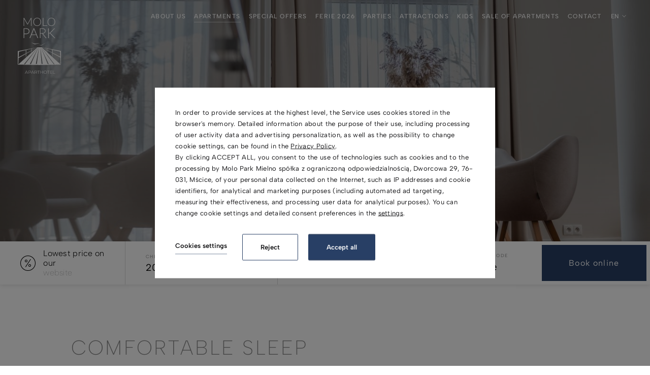

--- FILE ---
content_type: text/html; charset=UTF-8
request_url: https://www.molopark.pl/en/apartments
body_size: 23505
content:
<!DOCTYPE html> <html itemscope itemtype="https://schema.org/WebPage" lang="en" class=" md-desktop no-js"> <head> <meta charset="UTF-8"> <title>Apartments</title> <meta property="og:title" content="Apartments" /> <meta property="og:image" content="https://u.profitroom.pl/2019-molopark-pl/thumb/1200x630/uploads/A7302953.JPG" /> <meta property="og:site_name" content="Aparthotel Molo Park" /> <meta name="description" content="Take advantage of our offer now and book your stay in the Molo Park complex! Modern and spacious apartments in Mielno. We cordially invite you to visit" /> <meta property="og:description" content="Take advantage of our offer now and book your stay in the Molo Park complex! Modern and spacious apartments in Mielno. We cordially invite you to visit" /> <meta property="og:type" content="hotel" /> <meta property="og:url" content="https://www.molopark.pl/apartments?" /> <meta name="viewport" content="width=device-width, user-scalable=yes, initial-scale=1" /> <meta http-equiv="X-UA-Compatible" content="IE=edge" /> <meta name="format-detection" content="telephone=no" /> <meta name="google" content="notranslate" /> <link rel="stylesheet" type="text/css" href="/dist/css/styles.css?241fbd8d7de163a429e285001a100b41bed8742c" /> <link rel="icon" href="/favicon.ico" type="image/x-icon" /> <link rel="stylesheet" type="text/css" href="https://fonts.profitroom.com/albert_sans/websites/300-400-500.css"> <script>
!function(e,t,n,a,c,l,m,o,d,f,h,i){c[l]&&(d=e.createElement(t),d[n]=c[l],e[a]("head")[0].appendChild(d),e.documentElement.className+=" wf-cached"),function s(){for(d=e[a](t),f="",h=0;h<d.length;h++)i=d[h][n],i.match(m)&&(f+=i);f&&(c[l]="/**/"+f),setTimeout(s,o+=o)}()}(document,"style","innerHTML","getElementsByTagName",localStorage,"tk",/^@font|^\.tk-/,100);
</script> <link rel="stylesheet" type="text/css" href="https://fonts.profitroom.com/albert_sans/websites/100-200-300-400-500-600-700-800-900.css"> <script src="//cdnjs.cloudflare.com/ajax/libs/js-cookie/2.2.1/js.cookie.min.js"></script> <script type="application/javascript">
(function initGTMLayer(window) {
window.dataLayer = window.dataLayer || [];
var jsonCookiesPolicy = Cookies.get("_CookiesPolicyAccepted");
if (typeof jsonCookiesPolicy !== "undefined") {
var cookiesPolicy = JSON.parse(jsonCookiesPolicy);
window.dataLayer.push({
'cookieConsentCategory': cookiesPolicy
});
window.beAcceptedCookiePolicies = cookiesPolicy;
}
})(window);
</script> <style>
#pl > header.site-top.site-top--on-home.hide-on-768.js-site-top.is-scrolled > div > ul > li:nth-child(4) > a {
color:#34a210;
}
.milosztest {
color:black;
}
</style> <meta name="google-site-verification" content="TBQFBmW9fXzOGhGtO7iQ5MSNS3SoDIG5IfU7f2_8_Eo" /> <script src="https://payments.profitroom.com/plugin.js"></script> <!-- Google Tag Manager --> <script>(function(w,d,s,l,i){w[l]=w[l]||[];w[l].push({'gtm.start':
new Date().getTime(),event:'gtm.js'});var f=d.getElementsByTagName(s)[0],
j=d.createElement(s),dl=l!='dataLayer'?'&l='+l:'';j.async=true;j.src=
'https://www.googletagmanager.com/gtm.js?id='+i+dl;f.parentNode.insertBefore(j,f);
})(window,document,'script','dataLayer','GTM-MR9VB4M');</script> <!-- End Google Tag Manager --> <style>
.milan {
display:none;
}
.photo__content-hld {
background-color: #e6e6e6;
padding:30px;
}
@media screen and (max-width: 1581px) {
.site-footer:before {
right: 0px;
}
}
#pl > section:nth-child(12) > div.big-photo-text-icons__body > div.big-photo-text-icons__text > div > div.gray-box-with-foto__btn-hld > a > span {
background: rgba(0,0,0,.1);
}
.milosz {
color:000;
}
.filters-horizontal__item {
color: #fff;
background: #283f65;
}
.site-gallery__holder {
background: #283f65; 
}
.site-gallery__title {
color: #ffffff;
}
</style></head> <body id="en" class="site-body " data-version="241fbd8d7de163a429e285001a100b41bed8742c" data-env="live" data-map-key="AIzaSyCJfKoSzVFN-XP0dCECUdi1qju-m1AgOpo"> <svg id="svg-sprites-hld"> <defs> <symbol id="svg-profitroom-logo-dark" viewBox="0 0 251.7 60.5"> <path fill="#111a21" d="M25.3,36.4L25.3,36.4c0-6.3-3.4-9.5-10.3-9.5H0l0,33.5h7V32.3l7.6,0c2.7,0,4.1,1.4,4.2,3.9c0,0,0,2.6,0,2.9
c0,2.8-1.4,4.2-4.2,4.2l-4.7,0l0,5.5l5.1,0c6.8,0,10.3-3.2,10.3-9.5C25.3,38.9,25.3,36.4,25.3,36.4z"/> <path fill="#111a21" d="M210.9,60.5l0-17.4c0-4.3-2-6.5-6-6.5h-7.3c-1.2,0-2.2,0.2-3,0.6c-0.8-0.4-1.8-0.6-3-0.6h-13.3l0,23.9h6
l0-15.8c0-2.2,0-3.3,2.9-3.3h2.1c2.3,0.2,2.3,1.3,2.3,3.3l0,15.8h6h0l0-15.8c0-2.1,0-3.2,2.3-3.3h2.1c2.9,0,2.9,1.1,2.9,3.3l0,15.8
H210.9z"/> <path fill="#111a21" d="M37.2,41.4l2.2,0l0-4.8h-5.1c-4,0-6,2.2-6,6.5l0,17.5h6l0-15.8C34.3,42.4,34.3,41.3,37.2,41.4z"/> <path fill="#111a21" d="M119.7,41.4l2.2,0l0-4.8h-5.1c-4,0-6,2.2-6,6.5l0,17.5h6l0-15.8C116.8,42.4,116.9,41.3,119.7,41.4z"/> <path fill="#111a21" d="M76.9,31.7h3.6v-4.8H74c-4,0-6,2.1-6,6.4v27.1l6,0l0-19.1h5.3v-4.8H74V35C74,32.8,74,31.7,76.9,31.7z"/> <path fill="#111a21" d="M104.2,55.7c-2.9,0-2.9-1.1-2.9-3.3v-11l0,0l5.3,0v-4.8h-5.3v-4.8h-6l0,22.3c0,4.3,2,6.4,6,6.4h5.3v-4.8
H104.2z"/> <path fill="#111a21" d="M124.1,48.5c0-8,3.9-12,11.8-12c7.9,	0,11.8,4,11.8,12c0,8-3.9,12-11.8,12C128,60.5,124.1,56.5,124.1,48.5z
M135.9,55.9c3.9,0,5.8-2.5,5.8-7.5c0-4.9-1.9-7.3-5.8-7.3c-3.9,0-5.8,2.4-5.8,7.3C130.1,53.4,132,55.9,135.9,55.9z"/> <path fill="#111a21" d="M150.7,48.5c0-8,3.9-12,11.8-12c7.9,0,11.8,4,11.8,12c0,8-3.9,12-11.8,12C154.6,60.5,150.7,56.5,150.7,48.5z
M162.5,55.9c3.9,0,5.8-2.5,5.8-7.5c0-4.9-1.9-7.3-5.8-7.3c-3.9,0-5.8,2.4-5.8,7.3C156.7,53.4,158.6,55.9,162.5,55.9z"/> <path fill="#111a21" d="M41.4,48.5c0-8,3.9-12,11.8-12c7.9,0,11.8,4,11.8,12c0,8-3.9,12-11.8,12C45.4,60.5,41.5,56.5,41.4,48.5z
M53.3,55.9c3.9,0,5.8-2.5,5.8-7.5c0-4.9-1.9-7.3-5.8-7.3c-3.9,0-5.8,2.4-5.8,7.3C47.5,53.4,49.4,55.9,53.3,55.9z"/> <rect x="84.7" y="36.6" fill="#111a21" width="6.1" height="23.9"/> <rect x="84.7" y="26.9" fill="#111a21" width="6.1" height="4.8"/> <polygon fill="#97daf8" points="234.5,0 234.5,0 217.4,9.8 222.2,12.5 234.5,5.4 246.8,12.5 251.7,9.8 "/> <polygon fill="#00aeef" points="228.9,15.6 230.6,18.6 222.2,23.2 222.2,12.5 217.4,9.8 217.4,28.7 219.7,30 233,22.7 233,22.7
233,22.7 234.8,25.6 240.9,15.7 240.9,15.7 240.9,15.6 "/> <polygon fill="#134a86" points="251.7,9.8 246.8,12.5 246.8,26 234.5,33.1 234.5,38.5 251.7,28.7 251.7,28.7 "/> <polygon fill="#00aeef" points="227.6,29.1 222.6,31.7 234.5,38.5 234.5,33.1 "/> </symbol> <symbol id="svg-profitroom-logo-light" viewBox="0 0 251.7 60.5"> <path fill="#fff" d="M25.3,36.4L25.3,36.4c0-6.3-3.4-9.5-10.3-9.5H0l0,33.5h7V32.3l7.6,0c2.7,0,4.1,1.4,4.2,3.9c0,0,0,2.6,0,2.9
c0,2.8-1.4,4.2-4.2,4.2l-4.7,0l0,5.5l5.1,0c6.8,0,10.3-3.2,10.3-9.5C25.3,38.9,25.3,36.4,25.3,36.4z"/> <path fill="#fff" d="M210.9,60.5l0-17.4c0-4.3-2-6.5-6-6.5h-7.3c-1.2,0-2.2,0.2-3,0.6c-0.8-0.4-1.8-0.6-3-0.6h-13.3l0,23.9h6
l0-15.8c0-2.2,0-3.3,2.9-3.3h2.1c2.3,0.2,2.3,1.3,2.3,3.3l0,15.8h6h0l0-15.8c0-2.1,0-3.2,2.3-3.3h2.1c2.9,0,2.9,1.1,2.9,3.3l0,15.8
H210.9z"/> <path fill="#fff" d="M37.2,41.4l2.2,0l0-4.8h-5.1c-4,0-6,2.2-6,6.5l0,17.5h6l0-15.8C34.3,42.4,34.3,41.3,37.2,41.4z"/> <path fill="#fff" d="M119.7,41.4l2.2,0l0-4.8h-5.1c-4,0-6,2.2-6,6.5l0,17.5h6l0-15.8C116.8,42.4,116.9,41.3,119.7,41.4z"/> <path fill="#fff" d="M76.9,31.7h3.6v-4.8H74c-4,0-6,2.1-6,6.4v27.1l6,0l0-19.1h5.3v-4.8H74V35C74,32.8,74,31.7,76.9,31.7z"/> <path fill="#fff" d="M104.2,55.7c-2.9,0-2.9-1.1-2.9-3.3v-11l0,0l5.3,0v-4.8h-5.3v-4.8h-6l0,22.3c0,4.3,2,6.4,6,6.4h5.3v-4.8
H104.2z"/> <path fill="#fff" d="M124.1,48.5c0-8,3.9-12,11.8-12c7.9, 0,11.8,4,11.8,12c0,8-3.9,12-11.8,12C128,60.5,124.1,56.5,124.1,48.5z
M135.9,55.9c3.9,0,5.8-2.5,5.8-7.5c0-4.9-1.9-7.3-5.8-7.3c-3.9,0-5.8,2.4-5.8,7.3C130.1,53.4,132,55.9,135.9,55.9z"/> <path fill="#fff" d="M150.7,48.5c0-8,3.9-12,11.8-12c7.9,0,11.8,4,11.8,12c0,8-3.9,12-11.8,12C154.6,60.5,150.7,56.5,150.7,48.5z
M162.5,55.9c3.9,0,5.8-2.5,5.8-7.5c0-4.9-1.9-7.3-5.8-7.3c-3.9,0-5.8,2.4-5.8,7.3C156.7,53.4,158.6,55.9,162.5,55.9z"/> <path fill="#fff" d="M41.4,48.5c0-8,3.9-12,11.8-12c7.9,0,11.8,4,11.8,12c0,8-3.9,12-11.8,12C45.4,60.5,41.5,56.5,41.4,48.5z
M53.3,55.9c3.9,0,5.8-2.5,5.8-7.5c0-4.9-1.9-7.3-5.8-7.3c-3.9,0-5.8,2.4-5.8,7.3C47.5,53.4,49.4,55.9,53.3,55.9z"/> <rect x="84.7" y="36.6" fill="#fff" width="6.1" height="23.9"/> <rect x="84.7" y="26.9" fill="#fff" width="6.1" height="4.8"/> <polygon fill="#00aeef" points="234.5,0 234.5,0 217.4,9.8 222.2,12.5 234.5,5.4 246.8,12.5 251.7,9.8 "/> <polygon fill="#00aeef" points="228.9,15.6 230.6,18.6 222.2,23.2 222.2,12.5 217.4,9.8 217.4,28.7 219.7,30 233,22.7 233,22.7
233,22.7 234.8,25.6 240.9,15.7 240.9,15.7 240.9,15.6 "/> <polygon fill="#00aeef" points="251.7,9.8 246.8,12.5 246.8,26 234.5,33.1 234.5,38.5 251.7,28.7 251.7,28.7 "/> <polygon fill="#00aeef" points="227.6,29.1 222.6,31.7 234.5,38.5 234.5,33.1 "/> </symbol> <symbol id="svg-profitroom-logo-dark-mono" viewBox="0 0 251.7 60.5"> <path fill="#222" d="M25.3,36.4L25.3,36.4c0-6.3-3.4-9.5-10.3-9.5H0l0,33.5h7V32.3l7.6,0c2.7,0,4.1,1.4,4.2,3.9c0,0,0,2.6,0,2.9
c0,2.8-1.4,4.2-4.2,4.2l-4.7,0l0,5.5l5.1,0c6.8,0,10.3-3.2,10.3-9.5C25.3,38.9,25.3,36.4,25.3,36.4z"/> <path fill="#222" d="M210.9,60.5l0-17.4c0-4.3-2-6.5-6-6.5h-7.3c-1.2,0-2.2,0.2-3,0.6c-0.8-0.4-1.8-0.6-3-0.6h-13.3l0,23.9h6
l0-15.8c0-2.2,0-3.3,2.9-3.3h2.1c2.3,0.2,2.3,1.3,2.3,3.3l0,15.8h6h0l0-15.8c0-2.1,0-3.2,2.3-3.3h2.1c2.9,0,2.9,1.1,2.9,3.3l0,15.8
H210.9z"/> <path fill="#222" d="M37.2,41.4l2.2,0l0-4.8h-5.1c-4,0-6,2.2-6,6.5l0,17.5h6l0-15.8C34.3,42.4,34.3,41.3,37.2,41.4z"/> <path fill="#222" d="M119.7,41.4l2.2,0l0-4.8h-5.1c-4,0-6,2.2-6,6.5l0,17.5h6l0-15.8C116.8,42.4,116.9,41.3,119.7,41.4z"/> <path fill="#222" d="M76.9,31.7h3.6v-4.8H74c-4,0-6,2.1-6,6.4v27.1l6,0l0-19.1h5.3v-4.8H74V35C74,32.8,74,31.7,76.9,31.7z"/> <path fill="#222" d="M104.2,55.7c-2.9,0-2.9-1.1-2.9-3.3v-11l0,0l5.3,0v-4.8h-5.3v-4.8h-6l0,22.3c0,4.3,2,6.4,6,6.4h5.3v-4.8
H104.2z"/> <path fill="#222" d="M124.1,48.5c0-8,3.9-12,11.8-12c7.9,0,11.8,4,11.8,12c0,8-3.9,12-11.8,12C128,60.5,124.1,56.5,124.1,48.5z
M135.9,55.9c3.9,0,5.8-2.5,5.8-7.5c0-4.9-1.9-7.3-5.8-7.3c-3.9,0-5.8,2.4-5.8,7.3C130.1,53.4,132,55.9,135.9,55.9z"/> <path fill="#222" d="M150.7,48.5c0-8,3.9-12,11.8-12c7.9,0,11.8,4,11.8,12c0,8-3.9,12-11.8,12C154.6,60.5,150.7,56.5,150.7,48.5z
M162.5,55.9c3.9,0,5.8-2.5,5.8-7.5c0-4.9-1.9-7.3-5.8-7.3c-3.9,0-5.8,2.4-5.8,7.3C156.7,53.4,158.6,55.9,162.5,55.9z"/> <path fill="#222" d="M41.4,48.5c0-8,3.9-12,11.8-12c7.9,0,11.8,4,11.8,12c0,8-3.9,12-11.8,12C45.4,60.5,41.5,56.5,41.4,48.5z
M53.3,55.9c3.9,0,5.8-2.5,5.8-7.5c0-4.9-1.9-7.3-5.8-7.3c-3.9,0-5.8,2.4-5.8,7.3C47.5,53.4,49.4,55.9,53.3,55.9z"/> <rect x="84.7" y="36.6" fill="#222" width="6.1" height="23.9"/> <rect x="84.7" y="26.9" fill="#222" width="6.1" height="4.8"/> <polygon fill="#222" points="234.5,0 234.5,0 217.4,9.8 222.2,12.5 234.5,5.4 246.8,12.5 251.7,9.8 "/> <polygon fill="#222" points="228.9,15.6 230.6,18.6 222.2,23.2 222.2,12.5 217.4,9.8 217.4,28.7 219.7,30 233,22.7 233,22.7
233,22.7 234.8,25.6 240.9,15.7 240.9,15.7 240.9,15.6 "/> <polygon fill="#222" points="251.7,9.8 246.8,12.5 246.8,26 234.5,33.1 234.5,38.5 251.7,28.7 251.7,28.7 "/> <polygon fill="#222" points="227.6,29.1 222.6,31.7 234.5,38.5 234.5,33.1 "/> </symbol> <symbol id="svg-profitroom-logo-light-mono" viewBox="0 0 251.7 60.5"> <path fill="#888" d="M25.3,36.4L25.3,36.4c0-6.3-3.4-9.5-10.3-9.5H0l0,33.5h7V32.3l7.6,0c2.7,0,4.1,1.4,4.2,3.9c0,0,0,2.6,0,2.9
c0,2.8-1.4,4.2-4.2,4.2l-4.7,0l0,5.5l5.1,0c6.8,0,10.3-3.2,10.3-9.5C25.3,38.9,25.3,36.4,25.3,36.4z"/> <path fill="#888" d="M210.9,60.5l0-17.4c0-4.3-2-6.5-6-6.5h-7.3c-1.2,0-2.2,0.2-3,0.6c-0.8-0.4-1.8-0.6-3-0.6h-13.3l0,23.9h6
l0-15.8c0-2.2,0-3.3,2.9-3.3h2.1c2.3,0.2,2.3,1.3,2.3,3.3l0,15.8h6h0l0-15.8c0-2.1,0-3.2,2.3-3.3h2.1c2.9,0,2.9,1.1,2.9,3.3l0,15.8
H210.9z"/> <path fill="#888" d="M37.2,41.4l2.2,0l0-4.8h-5.1c-4,0-6,2.2-6,6.5l0,17.5h6l0-15.8C34.3,42.4,34.3,41.3,37.2,41.4z"/> <path fill="#888" d="M119.7,41.4l2.2,0l0-4.8h-5.1c-4,0-6,2.2-6,6.5l0,17.5h6l0-15.8C116.8,42.4,116.9,41.3,119.7,41.4z"/> <path fill="#888" d="M76.9,31.7h3.6v-4.8H74c-4,0-6,2.1-6,6.4v27.1l6,0l0-19.1h5.3v-4.8H74V35C74,32.8,74,31.7,76.9,31.7z"/> <path fill="#888" d="M104.2,55.7c-2.9,0-2.9-1.1-2.9-3.3v-11l0,0l5.3,0v-4.8h-5.3v-4.8h-6l0,22.3c0,4.3,2,6.4,6,6.4h5.3v-4.8
H104.2z"/> <path fill="#888" d="M124.1,48.5c0-8,3.9-12,11.8-12c7.9,0,11.8,4,11.8,12c0,8-3.9,12-11.8,12C128,60.5,124.1,56.5,124.1,48.5z
M135.9,55.9c3.9,0,5.8-2.5,5.8-7.5c0-4.9-1.9-7.3-5.8-7.3c-3.9,0-5.8,2.4-5.8,7.3C130.1,53.4,132,55.9,135.9,55.9z"/> <path fill="#888" d="M150.7,48.5c0-8,3.9-12,11.8-12c7.9,0,11.8,4,11.8,12c0,8-3.9,12-11.8,12C154.6,60.5,150.7,56.5,150.7,48.5z
M162.5,55.9c3.9,0,5.8-2.5,5.8-7.5c0-4.9-1.9-7.3-5.8-7.3c-3.9,0-5.8,2.4-5.8,7.3C156.7,53.4,158.6,55.9,162.5,55.9z"/> <path fill="#888" d="M41.4,48.5c0-8,3.9-12,11.8-12c7.9,0,11.8,4,11.8,12c0,8-3.9,12-11.8,12C45.4,60.5,41.5,56.5,41.4,48.5z
M53.3,55.9c3.9,0,5.8-2.5,5.8-7.5c0-4.9-1.9-7.3-5.8-7.3c-3.9,0-5.8,2.4-5.8,7.3C47.5,53.4,49.4,55.9,53.3,55.9z"/> <rect x="84.7" y="36.6" fill="#888" width="6.1" height="23.9"/> <rect x="84.7" y="26.9" fill="#888" width="6.1" height="4.8"/> <polygon fill="#888" points="234.5,0 234.5,0 217.4,9.8 222.2,12.5 234.5,5.4 246.8,12.5 251.7,9.8 "/> <polygon fill="#888" points="228.9,15.6 230.6,18.6 222.2,23.2 222.2,12.5 217.4,9.8 217.4,28.7 219.7,30 233,22.7 233,22.7
233,22.7 234.8,25.6 240.9,15.7 240.9,15.7 240.9,15.6 "/> <polygon fill="#888" points="251.7,9.8 246.8,12.5 246.8,26 234.5,33.1 234.5,38.5 251.7,28.7 251.7,28.7 "/> <polygon fill="#888" points="227.6,29.1 222.6,31.7 234.5,38.5 234.5,33.1 "/> </symbol> </defs> </svg> <header class="site-top site-top--not-on-home hide-on-768 js-site-top"> <a href="/en/" title="Aparthotel Molo Park, Mielno" class="site-top__logo-box"> <img src="/img/logo-molo-nowe.svg" alt="Aparthotel Molo Park, Mielno" class="site-top__logo-img" width="85" /> </a> <a class="site-top__signet" href="/en/"> <img src="/img/sygnet.svg" alt="Aparthotel Molo Park, Mielno" class="site-top__signet-img" width="70"/> </a> <div class="nav-primary-hld"> <ul class="nav-primary"> <li class="nav-primary__item  is-parent"> <a class="nav-primary__link  visible-no " href="/en/aparthotel" > <span class="nav-primary__text">About us</span> </a> <div class="nav-primary__subnav " data-nav-id="105397"> <ul class="nav-primary__subnav-inner"> <li class="nav-subnav__item  "> <a class="nav-subnav__link  " href="/en/map" ><span class="nav-subnav__text">Map of the object</span></a> </li> <li class="nav-subnav__item  "> <a class="nav-subnav__link  " href="/en/news" ><span class="nav-subnav__text">News</span></a> </li> <li class="nav-subnav__item  "> <a class="nav-subnav__link  " href="/en/statute" ><span class="nav-subnav__text">Statute</span></a> </li> <li class="nav-subnav__item  "> <a class="nav-subnav__link  " href="/en/animal-stay-rules" ><span class="nav-subnav__text">Animal stay rules</span></a> </li> <li class="nav-subnav__item  "> <a class="nav-subnav__link  " href="/en/child-protection-standards-page-434437" ><span class="nav-subnav__text">Child Protection Standards</span></a> </li> <li class="nav-subnav__item  "> <a class="nav-subnav__link  " href="/en/privacy-policy-page-434443" ><span class="nav-subnav__text">Privacy Policy</span></a> </li> <li class="nav-subnav__item  "> <a class="nav-subnav__link  " href="/en/gallery" ><span class="nav-subnav__text">Gallery</span></a> </li> </ul> <div class="nav-subnav-img"> <picture class="cvr-pic js-img-lazy" data-element-name="navimage"><img src="/img/blank.gif" data-src="https://u.profitroom.pl/2019-molopark-pl/thumb/220x140/uploads/Projektbeznazwy1.png" class="js-img-lazy cvr-pic__img" alt="Map of the object"></picture> </div> </div> </li> <li class="nav-primary__item is-active is-parent"> <a class="nav-primary__link is-active  " href="/en/apartments" > <span class="nav-primary__text">Apartments</span> </a> <div class="nav-primary__subnav is-active" data-nav-id="105399"> <ul class="nav-primary__subnav-inner"> <li class="nav-subnav__item  "> <a class="nav-subnav__link  " href="/en/apartments/superior" ><span class="nav-subnav__text">Superior</span></a> </li> <li class="nav-subnav__item  "> <a class="nav-subnav__link  " href="/en/apartments/apartament-superior-plus" ><span class="nav-subnav__text">Superior+</span></a> </li> <li class="nav-subnav__item  "> <a class="nav-subnav__link  " href="/en/apartments/apartment-with-one-bedroom" ><span class="nav-subnav__text">Apartment with one bedroom</span></a> </li> <li class="nav-subnav__item  "> <a class="nav-subnav__link  " href="/en/apartments/apartment-with-two-bedrooms" ><span class="nav-subnav__text">Apartment with two bedrooms</span></a> </li> <li class="nav-subnav__item  "> <a class="nav-subnav__link  " href="/en/apartments/double-room-ground-floor" ><span class="nav-subnav__text">Superior (ground floor)</span></a> </li> <li class="nav-subnav__item  "> <a class="nav-subnav__link  " href="/en/one-bedroom-apartment-ground-floor" ><span class="nav-subnav__text">One-bedroom apartment (ground floor)</span></a> </li> </ul> <div class="nav-subnav-img"> <picture class="cvr-pic js-img-lazy" data-element-name="navimage"><img src="/img/blank.gif" data-src="https://u.profitroom.pl/2019-molopark-pl/thumb/220x140/uploads/A7302953.JPG" class="js-img-lazy cvr-pic__img" alt="Superior"></picture> </div> </div> </li> <li class="nav-primary__item  "> <a class="nav-primary__link   " href="/en/special-offers" > <span class="nav-primary__text">Special offers</span> </a> </li> <li class="nav-primary__item  "> <a class="nav-primary__link   " href="/en/ferie-nad-morzem-molo-park" > <span class="nav-primary__text">Ferie 2026</span> </a> </li> <li class="nav-primary__item  is-parent"> <a class="nav-primary__link   " href="/en/parties-page-420827" > <span class="nav-primary__text">Parties</span> </a> <div class="nav-primary__subnav " data-nav-id="225735"> <ul class="nav-primary__subnav-inner"> <li class="nav-subnav__item  "> <a class="nav-subnav__link  " href="/en/parties-page-420827" ><span class="nav-subnav__text">Parties</span></a> </li> <li class="nav-subnav__item  "> <a class="nav-subnav__link  " href="/en/weddings-page-358728" ><span class="nav-subnav__text">Weddings</span></a> </li> <li class="nav-subnav__item  visible-no"> <a class="nav-subnav__link  visible-no" href="/en/biznes" ><span class="nav-subnav__text">Business</span></a> </li> </ul> <div class="nav-subnav-img"> <picture class="cvr-pic js-img-lazy" data-element-name="navimage"><img src="/img/blank.gif" data-src="https://u.profitroom.pl/2019-molopark-pl/thumb/220x140/uploads/9A2A1542.jpg" class="js-img-lazy cvr-pic__img" alt="Parties"></picture> </div> </div> </li> <li class="nav-primary__item  is-parent"> <a class="nav-primary__link   " href="/en/attractions" > <span class="nav-primary__text">Attractions</span> </a> <div class="nav-primary__subnav " data-nav-id="203299"> <ul class="nav-primary__subnav-inner"> <li class="nav-subnav__item  "> <a class="nav-subnav__link  " href="/en/attractions-molo-park-page" ><span class="nav-subnav__text">Attractions Molo Park</span></a> </li> <li class="nav-subnav__item  "> <a class="nav-subnav__link  " href="/en/attractions-of-mielno-and-the-surrounding-area" ><span class="nav-subnav__text">Attractions of Mielno and the surrounding area</span></a> </li> </ul> <div class="nav-subnav-img"> <picture class="cvr-pic js-img-lazy" data-element-name="navimage"><img src="/img/blank.gif" data-src="https://u.profitroom.pl/2019-molopark-pl/thumb/220x140/uploads/aktualnosci_1.jpg" class="js-img-lazy cvr-pic__img" alt="Attractions Molo Park"></picture> </div> </div> </li> <li class="nav-primary__item  "> <a class="nav-primary__link   " href="/en/kids" > <span class="nav-primary__text">Kids</span> </a> </li> <li class="nav-primary__item  "> <a class="nav-primary__link   " href="/en/apartment-sales" > <span class="nav-primary__text">SALE OF APARTMENTS</span> </a> </li> <li class="nav-primary__item  "> <a class="nav-primary__link   " href="/en/contact" > <span class="nav-primary__text">Contact</span> </a> </li> </ul> <div class="nav-lang-dropdown"> <span class="nav-lang-current"> en <span class="icon icon-arrow-normal-down"></span></span> <div class="nav-lang-list"> <ul class="nav-lang-list-inner"> <li> <a href="/apartamenty-nad-morzem"> <span>pl</span> </a> </li> <li> <a href="/de/wohnung"> <span>de</span> </a> </li> </ul> </div> </div> </div> <button class="site-top__booking-btn site-btn js-open-upper-simple js-gtag"
data-ga-event-name="open from site top"
data-ga-event-category="booking engine"> <span class="text">Book online</span> </button> </header> <header class="site-top-mobile site-top-mobile--not-on-home flex-on-768 js-site-top"> <div class="site-top-mobile__logo-hld"> <a class="site-top-mobile__logo" href="/en/"> <img src="/img/logo.svg" alt="Aparthotel Molo Park, Mielno" class="site-top__logo-img" width="86"/> </a> </div> <div class="site-top-mobile__col site-top-mobile__col--left site-top-mobile__signet-hld"> <a class="site-top-mobile__signet" href="/en/"> <img  src="/img/sygnet.svg" alt="Aparthotel Molo Park, Mielno" class="site-top__signet-img" width="70"/> </a> </div> <div class="site-top-mobile__col site-top-mobile__col--center site-top-mobile__booking-btn-hld"> <button class="site-top-mobile__booking-btn js-open-upper-simple js-gtag"
data-ga-event-name="open from site top"
data-ga-event-category="booking engine">Book online</button> </div> <div class="site-top-mobile__col site-top-mobile__col--right site-top-mobile__btn-hld"> <button class="site-top-mobile__btn js-mobile-btn"> <span class="text">Menu</span> <span class="icon-hld"> <span class="menu-icon"> <span></span> <span></span> <span></span> </span> <span class="close-icon"></span> </span> </button> </div> </header> <section id="banners" class="l-section banners banners--medium"> <div class="slider-video"> <div class="slider-video__inner  "> <div class="slider-video__background js-slider-video__slide"> <picture class="cvr-pic js-img-lazy" data-element-name="banner-medium"><source media="(min-width: 0px)" data-media="(max-width: 768px)" srcset="/img/blank.gif" data-srcset="https://u.profitroom.pl/2019-molopark-pl/thumb/1152x1024/uploads/A7302953.JPG"><source media="(min-width: 0px)" data-media="(max-width: 960px)" srcset="/img/blank.gif" data-srcset="https://u.profitroom.pl/2019-molopark-pl/thumb/1440x608/uploads/A7302953.JPG"><source media="(min-width: 0px)" data-media="(max-width: 1100px)" srcset="/img/blank.gif" data-srcset="https://u.profitroom.pl/2019-molopark-pl/thumb/1536x864/uploads/A7302953.JPG"><source media="(min-width: 0px)" data-media="(max-width: 1366px)" srcset="/img/blank.gif" data-srcset="https://u.profitroom.pl/2019-molopark-pl/thumb/1366x576/uploads/A7302953.JPG"><source media="(min-width: 0px)" data-media="(max-width: 1440px)" srcset="/img/blank.gif" data-srcset="https://u.profitroom.pl/2019-molopark-pl/thumb/1440x675/uploads/A7302953.JPG"><img src="/img/blank.gif" data-src="https://u.profitroom.pl/2019-molopark-pl/thumb/1920x810/uploads/A7302953.JPG" class="js-img-lazy cvr-pic__img" alt="Banner background"></picture> </div> </div> <div class="slider-video__heroes js-slider-heroes"> <div class="hero hero--medium hero--not-on-home js-slider-heroes__item"> <div class="hero__inner"> <div class="hero__titles"> <h1 class="hero__title"> <span class="hero__main">Apartments</span> </h1> </div> </div> </div> </div> </div> <div class="site-panel-hld "> <div class="site-panel"> <div class="best-www-price"> <span class="icon icon-percent"></span> <div class="best-www-price__text"> <span class="best-www-price__text-1">Lowest price on our</span> <span class="best-www-price__text-2">website</span> </div> </div> <div class="dates-hld"> <div class="date-hld date-hld--arrival js-checkin-box" data-month-name-1="Jan" data-month-name-2="Feb" data-month-name-3="Mar" data-month-name-4="Apr" data-month-name-5="May" data-month-name-6="Jun" data-month-name-7="Jul" data-month-name-8="Aug" data-month-name-9="Sep" data-month-name-10="Oct" data-month-name-11="Nov" data-month-name-12="Dec"> <span class="date-hld__title">Check-in</span> <span class="date-hld__mydate"> <span class="date-hld__day-number date-hld__day-number--checkin js-date-hld__day-number">20</span> <span class="date-hld__month js-date-hld__month">Jan</span> <span class="date-hld__year js-date-hld__year">2026</span> <span class="icon icon-calendar"></span> </span> <input type="hidden" class="js-input-checkin" name="checkin" value="2026-01-20"> </div> <div class="date-hld date-hld--departure js-checkout-box"> <span class="date-hld__title">Check-out</span> <span class="date-hld__mydate"> <span class="date-hld__day-number js-date-hld__day-number">21</span> <span class="date-hld__month js-date-hld__month">Jan</span> <span class="date-hld__year js-date-hld__year">2026</span> <span class="icon icon-calendar"></span> </span> <input type="hidden" class="js-input-checkout" name="checkout" value="2026-01-21"> </div> <div class="date-hld date-hld--promocode"> <div class="date-hld__inner"> <span class="date-hld__title">Discount Code</span> <input onClick="this.select();this.focus();" class="promocode-value promocode-input js-promocode-input" type="text" value="" placeholder="enter code" style="color:black;"/> </div> </div> </div> <button class="site-panel__btn site-btn js-open-upper js-gtag" data-ga-event-name="open from hero banner" data-ga-event-category="booking engine" data-checkin="" data-checkout=""> <span class="text">Book online</span> </button> </div> </div> <button class="scroll-down-button js-scroll-down js-gtag" data-ga-event-name="bypass banner" data-ga-event-category="scroll"> <span class="icon icon-arrow-scroll"></span> </button> <div class="banners-popup-hld-overflow"> <div class="banners-popup-hld"> <div class="banners-popup__close js-banners-popup-close"><span class="icon icon-close1"></span></div> <a href="https://www.molopark.pl/ferie-nad-morzem-molo-park" class="banners-popup__item" target="_blank"> <span class="banners-popup__title">
NAJLEPSZA OFERTA            </span> <div class="banners-popup__desc"> <p><strong>NAJTANIEJ !!!</strong></p> </div> <div class="banners-popup__img"> <picture class="cvr-pic js-img-lazy" data-element-name="bannerspopup"><img src="/img/blank.gif" data-src="https://u.profitroom.pl/2019-molopark-pl/thumb/170x130/uploads/MPMiDBR-popup_1.png" class="js-img-lazy cvr-pic__img" alt="NAJLEPSZA OFERTA"></picture> </div> </a> </div> <div class="banners-popup__show js-banners-popup-show"><span class="icon icon-arrow-left"></span></div> </div> </section> <section class="l-section l-section--rooms-intro"> <div class="l-wrapper"> <div class="rooms-intro-hld"> <div class="rooms-intro-text t-content"> <h2>Comfortable sleep</h2> <p>Molo Park Mielno offers 96 modern, comfortably furnished and tastefully furnished apartments. Their undoubted advantage is large glazing, allowing you to admire the picturesque panorama of the area, regardless of the season, time of day or weather. Choose your apartment by the sea and let yourself relax a bit.</p> <p>Apartments Molo Park mielno by the sea is an ideal place for couples, families, business guests and groups of friends.</p> </div> <div class="rooms-intro-subtext"> <ul class="rooms-list"> <li><span class="icon icon-clean"></span><span class="text"><span style="font-kerning: none">Cleaning included in the price</span></span></li> <li><span class="icon icon-WIFI"></span><span class="text"><span style="font-kerning: none">Secure Wifi</span></span></li> </ul> </div> </div> </div> </section> <section class="l-section l-section--rooms-listing"> <div class="rooms-listing-hld"> <div class="rooms-listing__item" > <div class="rooms-listing__text"> <span class="rooms-listing__title t-item-title">Superior (ground floor)</span> <div class="rooms-listing__price-hld price-hld price-hld--nobg"> <span class="booklet__flex"> <span class="from">starts from</span> <span class="price"><span class="PriceValue"><span class="CurrencyPrefix"></span><span class="CurrencyValue">321</span><span class="CurrencySeparator"></span><span class="CurrencyDecimals"></span><span class="CurrencySuffix">zloty</span></span></span> <span class="rate">/night</span> <span> </div> <ul class="rooms-listing__special-info"> <li> <span class="icon icon-person1"></span> <span class="label"> max 3 persons</span> </li> </ul> <div class="booklet__btn-hld rooms-listing__btn-hld"> <a href="/en/apartments/double-room-ground-floor" class="rooms-listing__btn site-btn site-btn--alt"> <span class="text">Room details</span> </a> </div> </div> <div class="rooms-listing__foto" data-aos="image-action"> <div class="room-slider-gallery js-room-listing-gallery"> <div class="room-slider-gallery__item js-content-slide"> <picture class="cvr-pic js-img-lazy" data-element-name="rooms-slider"><source media="(min-width: 0px)" data-media="(max-width: 480px)" srcset="/img/blank.gif" data-srcset="https://r.profitroom.com/aparthotelmolopark/images/gallery/thumbs/480x360/202107300954290._M5A9469.JPG"><source media="(min-width: 0px)" data-media="(max-width: 768px)" srcset="/img/blank.gif" data-srcset="https://r.profitroom.com/aparthotelmolopark/images/gallery/thumbs/385x515/202107300954290._M5A9469.JPG"><source media="(min-width: 0px)" data-media="(max-width: 1024px)" srcset="/img/blank.gif" data-srcset="https://r.profitroom.com/aparthotelmolopark/images/gallery/thumbs/520x470/202107300954290._M5A9469.JPG"><source media="(min-width: 0px)" data-media="(max-width: 1366px)" srcset="/img/blank.gif" data-srcset="https://r.profitroom.com/aparthotelmolopark/images/gallery/thumbs/780x500/202107300954290._M5A9469.JPG"><source media="(min-width: 0px)" data-media="(max-width: 1580px)" srcset="/img/blank.gif" data-srcset="https://r.profitroom.com/aparthotelmolopark/images/gallery/thumbs/1100x650/202107300954290._M5A9469.JPG"><img src="/img/blank.gif" data-src="https://r.profitroom.com/aparthotelmolopark/images/gallery/thumbs/1250x630/202107300954290._M5A9469.JPG" class="js-img-lazy cvr-pic__img" alt="Apartments"></picture> </div> <div class="room-slider-gallery__item js-content-slide"> <picture class="cvr-pic js-img-lazy" data-element-name="rooms-slider"><source media="(min-width: 0px)" data-media="(max-width: 480px)" srcset="/img/blank.gif" data-srcset="https://r.profitroom.com/aparthotelmolopark/images/gallery/thumbs/480x360/202107300954480._M5A9471.JPG"><source media="(min-width: 0px)" data-media="(max-width: 768px)" srcset="/img/blank.gif" data-srcset="https://r.profitroom.com/aparthotelmolopark/images/gallery/thumbs/385x515/202107300954480._M5A9471.JPG"><source media="(min-width: 0px)" data-media="(max-width: 1024px)" srcset="/img/blank.gif" data-srcset="https://r.profitroom.com/aparthotelmolopark/images/gallery/thumbs/520x470/202107300954480._M5A9471.JPG"><source media="(min-width: 0px)" data-media="(max-width: 1366px)" srcset="/img/blank.gif" data-srcset="https://r.profitroom.com/aparthotelmolopark/images/gallery/thumbs/780x500/202107300954480._M5A9471.JPG"><source media="(min-width: 0px)" data-media="(max-width: 1580px)" srcset="/img/blank.gif" data-srcset="https://r.profitroom.com/aparthotelmolopark/images/gallery/thumbs/1100x650/202107300954480._M5A9471.JPG"><img src="/img/blank.gif" data-src="https://r.profitroom.com/aparthotelmolopark/images/gallery/thumbs/1250x630/202107300954480._M5A9471.JPG" class="js-img-lazy cvr-pic__img" alt="Apartments"></picture> </div> <div class="room-slider-gallery__item js-content-slide"> <picture class="cvr-pic js-img-lazy" data-element-name="rooms-slider"><source media="(min-width: 0px)" data-media="(max-width: 480px)" srcset="/img/blank.gif" data-srcset="https://r.profitroom.com/aparthotelmolopark/images/gallery/thumbs/480x360/202107300954550._M5A9472.JPG"><source media="(min-width: 0px)" data-media="(max-width: 768px)" srcset="/img/blank.gif" data-srcset="https://r.profitroom.com/aparthotelmolopark/images/gallery/thumbs/385x515/202107300954550._M5A9472.JPG"><source media="(min-width: 0px)" data-media="(max-width: 1024px)" srcset="/img/blank.gif" data-srcset="https://r.profitroom.com/aparthotelmolopark/images/gallery/thumbs/520x470/202107300954550._M5A9472.JPG"><source media="(min-width: 0px)" data-media="(max-width: 1366px)" srcset="/img/blank.gif" data-srcset="https://r.profitroom.com/aparthotelmolopark/images/gallery/thumbs/780x500/202107300954550._M5A9472.JPG"><source media="(min-width: 0px)" data-media="(max-width: 1580px)" srcset="/img/blank.gif" data-srcset="https://r.profitroom.com/aparthotelmolopark/images/gallery/thumbs/1100x650/202107300954550._M5A9472.JPG"><img src="/img/blank.gif" data-src="https://r.profitroom.com/aparthotelmolopark/images/gallery/thumbs/1250x630/202107300954550._M5A9472.JPG" class="js-img-lazy cvr-pic__img" alt="Apartments"></picture> </div> <div class="room-slider-gallery__item js-content-slide"> <picture class="cvr-pic js-img-lazy" data-element-name="rooms-slider"><source media="(min-width: 0px)" data-media="(max-width: 480px)" srcset="/img/blank.gif" data-srcset="https://r.profitroom.com/aparthotelmolopark/images/gallery/thumbs/480x360/202107300955030._M5A9473.JPG"><source media="(min-width: 0px)" data-media="(max-width: 768px)" srcset="/img/blank.gif" data-srcset="https://r.profitroom.com/aparthotelmolopark/images/gallery/thumbs/385x515/202107300955030._M5A9473.JPG"><source media="(min-width: 0px)" data-media="(max-width: 1024px)" srcset="/img/blank.gif" data-srcset="https://r.profitroom.com/aparthotelmolopark/images/gallery/thumbs/520x470/202107300955030._M5A9473.JPG"><source media="(min-width: 0px)" data-media="(max-width: 1366px)" srcset="/img/blank.gif" data-srcset="https://r.profitroom.com/aparthotelmolopark/images/gallery/thumbs/780x500/202107300955030._M5A9473.JPG"><source media="(min-width: 0px)" data-media="(max-width: 1580px)" srcset="/img/blank.gif" data-srcset="https://r.profitroom.com/aparthotelmolopark/images/gallery/thumbs/1100x650/202107300955030._M5A9473.JPG"><img src="/img/blank.gif" data-src="https://r.profitroom.com/aparthotelmolopark/images/gallery/thumbs/1250x630/202107300955030._M5A9473.JPG" class="js-img-lazy cvr-pic__img" alt="Apartments"></picture> </div> <div class="room-slider-gallery__item js-content-slide"> <picture class="cvr-pic js-img-lazy" data-element-name="rooms-slider"><source media="(min-width: 0px)" data-media="(max-width: 480px)" srcset="/img/blank.gif" data-srcset="https://r.profitroom.com/aparthotelmolopark/images/gallery/thumbs/480x360/202107300955100._M5A9476.JPG"><source media="(min-width: 0px)" data-media="(max-width: 768px)" srcset="/img/blank.gif" data-srcset="https://r.profitroom.com/aparthotelmolopark/images/gallery/thumbs/385x515/202107300955100._M5A9476.JPG"><source media="(min-width: 0px)" data-media="(max-width: 1024px)" srcset="/img/blank.gif" data-srcset="https://r.profitroom.com/aparthotelmolopark/images/gallery/thumbs/520x470/202107300955100._M5A9476.JPG"><source media="(min-width: 0px)" data-media="(max-width: 1366px)" srcset="/img/blank.gif" data-srcset="https://r.profitroom.com/aparthotelmolopark/images/gallery/thumbs/780x500/202107300955100._M5A9476.JPG"><source media="(min-width: 0px)" data-media="(max-width: 1580px)" srcset="/img/blank.gif" data-srcset="https://r.profitroom.com/aparthotelmolopark/images/gallery/thumbs/1100x650/202107300955100._M5A9476.JPG"><img src="/img/blank.gif" data-src="https://r.profitroom.com/aparthotelmolopark/images/gallery/thumbs/1250x630/202107300955100._M5A9476.JPG" class="js-img-lazy cvr-pic__img" alt="Apartments"></picture> </div> <div class="room-slider-gallery__item js-content-slide"> <picture class="cvr-pic js-img-lazy" data-element-name="rooms-slider"><source media="(min-width: 0px)" data-media="(max-width: 480px)" srcset="/img/blank.gif" data-srcset="https://r.profitroom.com/aparthotelmolopark/images/gallery/thumbs/480x360/202107300955290._M5A9482.JPG"><source media="(min-width: 0px)" data-media="(max-width: 768px)" srcset="/img/blank.gif" data-srcset="https://r.profitroom.com/aparthotelmolopark/images/gallery/thumbs/385x515/202107300955290._M5A9482.JPG"><source media="(min-width: 0px)" data-media="(max-width: 1024px)" srcset="/img/blank.gif" data-srcset="https://r.profitroom.com/aparthotelmolopark/images/gallery/thumbs/520x470/202107300955290._M5A9482.JPG"><source media="(min-width: 0px)" data-media="(max-width: 1366px)" srcset="/img/blank.gif" data-srcset="https://r.profitroom.com/aparthotelmolopark/images/gallery/thumbs/780x500/202107300955290._M5A9482.JPG"><source media="(min-width: 0px)" data-media="(max-width: 1580px)" srcset="/img/blank.gif" data-srcset="https://r.profitroom.com/aparthotelmolopark/images/gallery/thumbs/1100x650/202107300955290._M5A9482.JPG"><img src="/img/blank.gif" data-src="https://r.profitroom.com/aparthotelmolopark/images/gallery/thumbs/1250x630/202107300955290._M5A9482.JPG" class="js-img-lazy cvr-pic__img" alt="Apartments"></picture> </div> <div class="room-slider-gallery__item js-content-slide"> <picture class="cvr-pic js-img-lazy" data-element-name="rooms-slider"><source media="(min-width: 0px)" data-media="(max-width: 480px)" srcset="/img/blank.gif" data-srcset="https://r.profitroom.com/aparthotelmolopark/images/gallery/thumbs/480x360/202107300955180._M5A9479.JPG"><source media="(min-width: 0px)" data-media="(max-width: 768px)" srcset="/img/blank.gif" data-srcset="https://r.profitroom.com/aparthotelmolopark/images/gallery/thumbs/385x515/202107300955180._M5A9479.JPG"><source media="(min-width: 0px)" data-media="(max-width: 1024px)" srcset="/img/blank.gif" data-srcset="https://r.profitroom.com/aparthotelmolopark/images/gallery/thumbs/520x470/202107300955180._M5A9479.JPG"><source media="(min-width: 0px)" data-media="(max-width: 1366px)" srcset="/img/blank.gif" data-srcset="https://r.profitroom.com/aparthotelmolopark/images/gallery/thumbs/780x500/202107300955180._M5A9479.JPG"><source media="(min-width: 0px)" data-media="(max-width: 1580px)" srcset="/img/blank.gif" data-srcset="https://r.profitroom.com/aparthotelmolopark/images/gallery/thumbs/1100x650/202107300955180._M5A9479.JPG"><img src="/img/blank.gif" data-src="https://r.profitroom.com/aparthotelmolopark/images/gallery/thumbs/1250x630/202107300955180._M5A9479.JPG" class="js-img-lazy cvr-pic__img" alt="Apartments"></picture> </div> </div> </div> </div> <div class="rooms-listing__item" > <div class="rooms-listing__text"> <span class="rooms-listing__title t-item-title">Superior</span> <div class="rooms-listing__price-hld price-hld price-hld--nobg"> <span class="booklet__flex"> <span class="from">starts from</span> <span class="price"><span class="PriceValue"><span class="CurrencyPrefix"></span><span class="CurrencyValue">319</span><span class="CurrencySeparator"></span><span class="CurrencyDecimals"></span><span class="CurrencySuffix">zloty</span></span></span> <span class="rate">/night</span> <span> </div> <ul class="rooms-listing__special-info"> <li> <span class="icon icon-expand"></span> <span class="label">area: 24m2</span> </li> <li> <span class="icon icon-person1"></span> <span class="label"> max 3 persons</span> </li> </ul> <div class="booklet__btn-hld rooms-listing__btn-hld"> <a href="/en/apartments/superior" class="rooms-listing__btn site-btn site-btn--alt"> <span class="text">Room details</span> </a> </div> </div> <div class="rooms-listing__foto" data-aos="image-action"> <div class="room-slider-gallery js-room-listing-gallery"> <div class="room-slider-gallery__item js-content-slide"> <picture class="cvr-pic js-img-lazy" data-element-name="rooms-slider"><source media="(min-width: 0px)" data-media="(max-width: 480px)" srcset="/img/blank.gif" data-srcset="https://r.profitroom.com/aparthotelmolopark/images/gallery/thumbs/480x360/202006031511370.MoloPark_10.jpg"><source media="(min-width: 0px)" data-media="(max-width: 768px)" srcset="/img/blank.gif" data-srcset="https://r.profitroom.com/aparthotelmolopark/images/gallery/thumbs/385x515/202006031511370.MoloPark_10.jpg"><source media="(min-width: 0px)" data-media="(max-width: 1024px)" srcset="/img/blank.gif" data-srcset="https://r.profitroom.com/aparthotelmolopark/images/gallery/thumbs/520x470/202006031511370.MoloPark_10.jpg"><source media="(min-width: 0px)" data-media="(max-width: 1366px)" srcset="/img/blank.gif" data-srcset="https://r.profitroom.com/aparthotelmolopark/images/gallery/thumbs/780x500/202006031511370.MoloPark_10.jpg"><source media="(min-width: 0px)" data-media="(max-width: 1580px)" srcset="/img/blank.gif" data-srcset="https://r.profitroom.com/aparthotelmolopark/images/gallery/thumbs/1100x650/202006031511370.MoloPark_10.jpg"><img src="/img/blank.gif" data-src="https://r.profitroom.com/aparthotelmolopark/images/gallery/thumbs/1250x630/202006031511370.MoloPark_10.jpg" class="js-img-lazy cvr-pic__img" alt="Apartments"></picture> </div> <div class="room-slider-gallery__item js-content-slide"> <picture class="cvr-pic js-img-lazy" data-element-name="rooms-slider"><source media="(min-width: 0px)" data-media="(max-width: 480px)" srcset="/img/blank.gif" data-srcset="https://r.profitroom.com/aparthotelmolopark/images/gallery/thumbs/480x360/202006031511250.MoloPark_19.jpg"><source media="(min-width: 0px)" data-media="(max-width: 768px)" srcset="/img/blank.gif" data-srcset="https://r.profitroom.com/aparthotelmolopark/images/gallery/thumbs/385x515/202006031511250.MoloPark_19.jpg"><source media="(min-width: 0px)" data-media="(max-width: 1024px)" srcset="/img/blank.gif" data-srcset="https://r.profitroom.com/aparthotelmolopark/images/gallery/thumbs/520x470/202006031511250.MoloPark_19.jpg"><source media="(min-width: 0px)" data-media="(max-width: 1366px)" srcset="/img/blank.gif" data-srcset="https://r.profitroom.com/aparthotelmolopark/images/gallery/thumbs/780x500/202006031511250.MoloPark_19.jpg"><source media="(min-width: 0px)" data-media="(max-width: 1580px)" srcset="/img/blank.gif" data-srcset="https://r.profitroom.com/aparthotelmolopark/images/gallery/thumbs/1100x650/202006031511250.MoloPark_19.jpg"><img src="/img/blank.gif" data-src="https://r.profitroom.com/aparthotelmolopark/images/gallery/thumbs/1250x630/202006031511250.MoloPark_19.jpg" class="js-img-lazy cvr-pic__img" alt="Apartments"></picture> </div> <div class="room-slider-gallery__item js-content-slide"> <picture class="cvr-pic js-img-lazy" data-element-name="rooms-slider"><source media="(min-width: 0px)" data-media="(max-width: 480px)" srcset="/img/blank.gif" data-srcset="https://r.profitroom.com/aparthotelmolopark/images/gallery/thumbs/480x360/202006031511460.MoloPark_7.jpg"><source media="(min-width: 0px)" data-media="(max-width: 768px)" srcset="/img/blank.gif" data-srcset="https://r.profitroom.com/aparthotelmolopark/images/gallery/thumbs/385x515/202006031511460.MoloPark_7.jpg"><source media="(min-width: 0px)" data-media="(max-width: 1024px)" srcset="/img/blank.gif" data-srcset="https://r.profitroom.com/aparthotelmolopark/images/gallery/thumbs/520x470/202006031511460.MoloPark_7.jpg"><source media="(min-width: 0px)" data-media="(max-width: 1366px)" srcset="/img/blank.gif" data-srcset="https://r.profitroom.com/aparthotelmolopark/images/gallery/thumbs/780x500/202006031511460.MoloPark_7.jpg"><source media="(min-width: 0px)" data-media="(max-width: 1580px)" srcset="/img/blank.gif" data-srcset="https://r.profitroom.com/aparthotelmolopark/images/gallery/thumbs/1100x650/202006031511460.MoloPark_7.jpg"><img src="/img/blank.gif" data-src="https://r.profitroom.com/aparthotelmolopark/images/gallery/thumbs/1250x630/202006031511460.MoloPark_7.jpg" class="js-img-lazy cvr-pic__img" alt="Apartments"></picture> </div> <div class="room-slider-gallery__item js-content-slide"> <picture class="cvr-pic js-img-lazy" data-element-name="rooms-slider"><source media="(min-width: 0px)" data-media="(max-width: 480px)" srcset="/img/blank.gif" data-srcset="https://r.profitroom.com/aparthotelmolopark/images/gallery/thumbs/480x360/202006031511150.MoloPark_23.jpg"><source media="(min-width: 0px)" data-media="(max-width: 768px)" srcset="/img/blank.gif" data-srcset="https://r.profitroom.com/aparthotelmolopark/images/gallery/thumbs/385x515/202006031511150.MoloPark_23.jpg"><source media="(min-width: 0px)" data-media="(max-width: 1024px)" srcset="/img/blank.gif" data-srcset="https://r.profitroom.com/aparthotelmolopark/images/gallery/thumbs/520x470/202006031511150.MoloPark_23.jpg"><source media="(min-width: 0px)" data-media="(max-width: 1366px)" srcset="/img/blank.gif" data-srcset="https://r.profitroom.com/aparthotelmolopark/images/gallery/thumbs/780x500/202006031511150.MoloPark_23.jpg"><source media="(min-width: 0px)" data-media="(max-width: 1580px)" srcset="/img/blank.gif" data-srcset="https://r.profitroom.com/aparthotelmolopark/images/gallery/thumbs/1100x650/202006031511150.MoloPark_23.jpg"><img src="/img/blank.gif" data-src="https://r.profitroom.com/aparthotelmolopark/images/gallery/thumbs/1250x630/202006031511150.MoloPark_23.jpg" class="js-img-lazy cvr-pic__img" alt="Apartments"></picture> </div> <div class="room-slider-gallery__item js-content-slide"> <picture class="cvr-pic js-img-lazy" data-element-name="rooms-slider"><source media="(min-width: 0px)" data-media="(max-width: 480px)" srcset="/img/blank.gif" data-srcset="https://r.profitroom.com/aparthotelmolopark/images/gallery/thumbs/480x360/202006031511580.A7302984.jpg"><source media="(min-width: 0px)" data-media="(max-width: 768px)" srcset="/img/blank.gif" data-srcset="https://r.profitroom.com/aparthotelmolopark/images/gallery/thumbs/385x515/202006031511580.A7302984.jpg"><source media="(min-width: 0px)" data-media="(max-width: 1024px)" srcset="/img/blank.gif" data-srcset="https://r.profitroom.com/aparthotelmolopark/images/gallery/thumbs/520x470/202006031511580.A7302984.jpg"><source media="(min-width: 0px)" data-media="(max-width: 1366px)" srcset="/img/blank.gif" data-srcset="https://r.profitroom.com/aparthotelmolopark/images/gallery/thumbs/780x500/202006031511580.A7302984.jpg"><source media="(min-width: 0px)" data-media="(max-width: 1580px)" srcset="/img/blank.gif" data-srcset="https://r.profitroom.com/aparthotelmolopark/images/gallery/thumbs/1100x650/202006031511580.A7302984.jpg"><img src="/img/blank.gif" data-src="https://r.profitroom.com/aparthotelmolopark/images/gallery/thumbs/1250x630/202006031511580.A7302984.jpg" class="js-img-lazy cvr-pic__img" alt="Apartments"></picture> </div> </div> </div> </div> <div class="rooms-listing__item" > <div class="rooms-listing__text"> <span class="rooms-listing__title t-item-title">Superior+</span> <div class="rooms-listing__price-hld price-hld price-hld--nobg"> <span class="booklet__flex"> <span class="from">starts from</span> <span class="price"><span class="PriceValue"><span class="CurrencyPrefix"></span><span class="CurrencyValue">455</span><span class="CurrencySeparator"></span><span class="CurrencyDecimals"></span><span class="CurrencySuffix">zloty</span></span></span> <span class="rate">/night</span> <span> </div> <ul class="rooms-listing__special-info"> <li> <span class="icon icon-expand"></span> <span class="label">area: 28m2</span> </li> <li> <span class="icon icon-person1"></span> <span class="label"> max 4 persons</span> </li> </ul> <div class="booklet__btn-hld rooms-listing__btn-hld"> <a href="/en/apartments/apartament-superior-plus" class="rooms-listing__btn site-btn site-btn--alt"> <span class="text">Room details</span> </a> </div> </div> <div class="rooms-listing__foto" data-aos="image-action"> <div class="room-slider-gallery js-room-listing-gallery"> <div class="room-slider-gallery__item js-content-slide"> <picture class="cvr-pic js-img-lazy" data-element-name="rooms-slider"><source media="(min-width: 0px)" data-media="(max-width: 480px)" srcset="/img/blank.gif" data-srcset="https://r.profitroom.com/aparthotelmolopark/images/gallery/thumbs/480x360/202010151606010.MoloPark_42.jpg"><source media="(min-width: 0px)" data-media="(max-width: 768px)" srcset="/img/blank.gif" data-srcset="https://r.profitroom.com/aparthotelmolopark/images/gallery/thumbs/385x515/202010151606010.MoloPark_42.jpg"><source media="(min-width: 0px)" data-media="(max-width: 1024px)" srcset="/img/blank.gif" data-srcset="https://r.profitroom.com/aparthotelmolopark/images/gallery/thumbs/520x470/202010151606010.MoloPark_42.jpg"><source media="(min-width: 0px)" data-media="(max-width: 1366px)" srcset="/img/blank.gif" data-srcset="https://r.profitroom.com/aparthotelmolopark/images/gallery/thumbs/780x500/202010151606010.MoloPark_42.jpg"><source media="(min-width: 0px)" data-media="(max-width: 1580px)" srcset="/img/blank.gif" data-srcset="https://r.profitroom.com/aparthotelmolopark/images/gallery/thumbs/1100x650/202010151606010.MoloPark_42.jpg"><img src="/img/blank.gif" data-src="https://r.profitroom.com/aparthotelmolopark/images/gallery/thumbs/1250x630/202010151606010.MoloPark_42.jpg" class="js-img-lazy cvr-pic__img" alt="Apartments"></picture> </div> <div class="room-slider-gallery__item js-content-slide"> <picture class="cvr-pic js-img-lazy" data-element-name="rooms-slider"><source media="(min-width: 0px)" data-media="(max-width: 480px)" srcset="/img/blank.gif" data-srcset="https://r.profitroom.com/aparthotelmolopark/images/gallery/thumbs/480x360/202006031455370.MoloPark_23.jpg"><source media="(min-width: 0px)" data-media="(max-width: 768px)" srcset="/img/blank.gif" data-srcset="https://r.profitroom.com/aparthotelmolopark/images/gallery/thumbs/385x515/202006031455370.MoloPark_23.jpg"><source media="(min-width: 0px)" data-media="(max-width: 1024px)" srcset="/img/blank.gif" data-srcset="https://r.profitroom.com/aparthotelmolopark/images/gallery/thumbs/520x470/202006031455370.MoloPark_23.jpg"><source media="(min-width: 0px)" data-media="(max-width: 1366px)" srcset="/img/blank.gif" data-srcset="https://r.profitroom.com/aparthotelmolopark/images/gallery/thumbs/780x500/202006031455370.MoloPark_23.jpg"><source media="(min-width: 0px)" data-media="(max-width: 1580px)" srcset="/img/blank.gif" data-srcset="https://r.profitroom.com/aparthotelmolopark/images/gallery/thumbs/1100x650/202006031455370.MoloPark_23.jpg"><img src="/img/blank.gif" data-src="https://r.profitroom.com/aparthotelmolopark/images/gallery/thumbs/1250x630/202006031455370.MoloPark_23.jpg" class="js-img-lazy cvr-pic__img" alt="Apartments"></picture> </div> <div class="room-slider-gallery__item js-content-slide"> <picture class="cvr-pic js-img-lazy" data-element-name="rooms-slider"><source media="(min-width: 0px)" data-media="(max-width: 480px)" srcset="/img/blank.gif" data-srcset="https://r.profitroom.com/aparthotelmolopark/images/gallery/thumbs/480x360/202006031456550.A7302984.jpg"><source media="(min-width: 0px)" data-media="(max-width: 768px)" srcset="/img/blank.gif" data-srcset="https://r.profitroom.com/aparthotelmolopark/images/gallery/thumbs/385x515/202006031456550.A7302984.jpg"><source media="(min-width: 0px)" data-media="(max-width: 1024px)" srcset="/img/blank.gif" data-srcset="https://r.profitroom.com/aparthotelmolopark/images/gallery/thumbs/520x470/202006031456550.A7302984.jpg"><source media="(min-width: 0px)" data-media="(max-width: 1366px)" srcset="/img/blank.gif" data-srcset="https://r.profitroom.com/aparthotelmolopark/images/gallery/thumbs/780x500/202006031456550.A7302984.jpg"><source media="(min-width: 0px)" data-media="(max-width: 1580px)" srcset="/img/blank.gif" data-srcset="https://r.profitroom.com/aparthotelmolopark/images/gallery/thumbs/1100x650/202006031456550.A7302984.jpg"><img src="/img/blank.gif" data-src="https://r.profitroom.com/aparthotelmolopark/images/gallery/thumbs/1250x630/202006031456550.A7302984.jpg" class="js-img-lazy cvr-pic__img" alt="Apartments"></picture> </div> <div class="room-slider-gallery__item js-content-slide"> <picture class="cvr-pic js-img-lazy" data-element-name="rooms-slider"><source media="(min-width: 0px)" data-media="(max-width: 480px)" srcset="/img/blank.gif" data-srcset="https://r.profitroom.com/aparthotelmolopark/images/gallery/thumbs/480x360/126db8eb-5d18-4063-9afe-c3c5064e36a5.jpg"><source media="(min-width: 0px)" data-media="(max-width: 768px)" srcset="/img/blank.gif" data-srcset="https://r.profitroom.com/aparthotelmolopark/images/gallery/thumbs/385x515/126db8eb-5d18-4063-9afe-c3c5064e36a5.jpg"><source media="(min-width: 0px)" data-media="(max-width: 1024px)" srcset="/img/blank.gif" data-srcset="https://r.profitroom.com/aparthotelmolopark/images/gallery/thumbs/520x470/126db8eb-5d18-4063-9afe-c3c5064e36a5.jpg"><source media="(min-width: 0px)" data-media="(max-width: 1366px)" srcset="/img/blank.gif" data-srcset="https://r.profitroom.com/aparthotelmolopark/images/gallery/thumbs/780x500/126db8eb-5d18-4063-9afe-c3c5064e36a5.jpg"><source media="(min-width: 0px)" data-media="(max-width: 1580px)" srcset="/img/blank.gif" data-srcset="https://r.profitroom.com/aparthotelmolopark/images/gallery/thumbs/1100x650/126db8eb-5d18-4063-9afe-c3c5064e36a5.jpg"><img src="/img/blank.gif" data-src="https://r.profitroom.com/aparthotelmolopark/images/gallery/thumbs/1250x630/126db8eb-5d18-4063-9afe-c3c5064e36a5.jpg" class="js-img-lazy cvr-pic__img" alt="Apartments"></picture> </div> <div class="room-slider-gallery__item js-content-slide"> <picture class="cvr-pic js-img-lazy" data-element-name="rooms-slider"><source media="(min-width: 0px)" data-media="(max-width: 480px)" srcset="/img/blank.gif" data-srcset="https://r.profitroom.com/aparthotelmolopark/images/gallery/thumbs/480x360/cc98391b-4f85-4ca0-b487-81bc8209a5c9.jpg"><source media="(min-width: 0px)" data-media="(max-width: 768px)" srcset="/img/blank.gif" data-srcset="https://r.profitroom.com/aparthotelmolopark/images/gallery/thumbs/385x515/cc98391b-4f85-4ca0-b487-81bc8209a5c9.jpg"><source media="(min-width: 0px)" data-media="(max-width: 1024px)" srcset="/img/blank.gif" data-srcset="https://r.profitroom.com/aparthotelmolopark/images/gallery/thumbs/520x470/cc98391b-4f85-4ca0-b487-81bc8209a5c9.jpg"><source media="(min-width: 0px)" data-media="(max-width: 1366px)" srcset="/img/blank.gif" data-srcset="https://r.profitroom.com/aparthotelmolopark/images/gallery/thumbs/780x500/cc98391b-4f85-4ca0-b487-81bc8209a5c9.jpg"><source media="(min-width: 0px)" data-media="(max-width: 1580px)" srcset="/img/blank.gif" data-srcset="https://r.profitroom.com/aparthotelmolopark/images/gallery/thumbs/1100x650/cc98391b-4f85-4ca0-b487-81bc8209a5c9.jpg"><img src="/img/blank.gif" data-src="https://r.profitroom.com/aparthotelmolopark/images/gallery/thumbs/1250x630/cc98391b-4f85-4ca0-b487-81bc8209a5c9.jpg" class="js-img-lazy cvr-pic__img" alt="Apartments"></picture> </div> </div> </div> </div> <div class="rooms-listing__item" > <div class="rooms-listing__text"> <span class="rooms-listing__title t-item-title">One-Bedroom Apartment (ground floor)</span> <div class="rooms-listing__price-hld price-hld price-hld--nobg"> <span class="booklet__flex"> <span class="from">starts from</span> <span class="price"><span class="PriceValue"><span class="CurrencyPrefix"></span><span class="CurrencyValue">505</span><span class="CurrencySeparator"></span><span class="CurrencyDecimals"></span><span class="CurrencySuffix">zloty</span></span></span> <span class="rate">/night</span> <span> </div> <ul class="rooms-listing__special-info"> <li> <span class="icon icon-person1"></span> <span class="label"> max 4 persons</span> </li> </ul> <div class="booklet__btn-hld rooms-listing__btn-hld"> <a href="/en/one-bedroom-apartment-ground-floor" class="rooms-listing__btn site-btn site-btn--alt"> <span class="text">Room details</span> </a> </div> </div> <div class="rooms-listing__foto" data-aos="image-action"> <div class="room-slider-gallery js-room-listing-gallery"> <div class="room-slider-gallery__item js-content-slide"> <picture class="cvr-pic js-img-lazy" data-element-name="rooms-slider"><source media="(min-width: 0px)" data-media="(max-width: 480px)" srcset="/img/blank.gif" data-srcset="https://r.profitroom.com/aparthotelmolopark/images/gallery/thumbs/480x360/202207181025060.M5A8966.JPG"><source media="(min-width: 0px)" data-media="(max-width: 768px)" srcset="/img/blank.gif" data-srcset="https://r.profitroom.com/aparthotelmolopark/images/gallery/thumbs/385x515/202207181025060.M5A8966.JPG"><source media="(min-width: 0px)" data-media="(max-width: 1024px)" srcset="/img/blank.gif" data-srcset="https://r.profitroom.com/aparthotelmolopark/images/gallery/thumbs/520x470/202207181025060.M5A8966.JPG"><source media="(min-width: 0px)" data-media="(max-width: 1366px)" srcset="/img/blank.gif" data-srcset="https://r.profitroom.com/aparthotelmolopark/images/gallery/thumbs/780x500/202207181025060.M5A8966.JPG"><source media="(min-width: 0px)" data-media="(max-width: 1580px)" srcset="/img/blank.gif" data-srcset="https://r.profitroom.com/aparthotelmolopark/images/gallery/thumbs/1100x650/202207181025060.M5A8966.JPG"><img src="/img/blank.gif" data-src="https://r.profitroom.com/aparthotelmolopark/images/gallery/thumbs/1250x630/202207181025060.M5A8966.JPG" class="js-img-lazy cvr-pic__img" alt="Apartments"></picture> </div> <div class="room-slider-gallery__item js-content-slide"> <picture class="cvr-pic js-img-lazy" data-element-name="rooms-slider"><source media="(min-width: 0px)" data-media="(max-width: 480px)" srcset="/img/blank.gif" data-srcset="https://r.profitroom.com/aparthotelmolopark/images/gallery/thumbs/480x360/202207181024590.M5A8965.JPG"><source media="(min-width: 0px)" data-media="(max-width: 768px)" srcset="/img/blank.gif" data-srcset="https://r.profitroom.com/aparthotelmolopark/images/gallery/thumbs/385x515/202207181024590.M5A8965.JPG"><source media="(min-width: 0px)" data-media="(max-width: 1024px)" srcset="/img/blank.gif" data-srcset="https://r.profitroom.com/aparthotelmolopark/images/gallery/thumbs/520x470/202207181024590.M5A8965.JPG"><source media="(min-width: 0px)" data-media="(max-width: 1366px)" srcset="/img/blank.gif" data-srcset="https://r.profitroom.com/aparthotelmolopark/images/gallery/thumbs/780x500/202207181024590.M5A8965.JPG"><source media="(min-width: 0px)" data-media="(max-width: 1580px)" srcset="/img/blank.gif" data-srcset="https://r.profitroom.com/aparthotelmolopark/images/gallery/thumbs/1100x650/202207181024590.M5A8965.JPG"><img src="/img/blank.gif" data-src="https://r.profitroom.com/aparthotelmolopark/images/gallery/thumbs/1250x630/202207181024590.M5A8965.JPG" class="js-img-lazy cvr-pic__img" alt="Apartments"></picture> </div> <div class="room-slider-gallery__item js-content-slide"> <picture class="cvr-pic js-img-lazy" data-element-name="rooms-slider"><source media="(min-width: 0px)" data-media="(max-width: 480px)" srcset="/img/blank.gif" data-srcset="https://r.profitroom.com/aparthotelmolopark/images/gallery/thumbs/480x360/202207181025200.M5A8970.JPG"><source media="(min-width: 0px)" data-media="(max-width: 768px)" srcset="/img/blank.gif" data-srcset="https://r.profitroom.com/aparthotelmolopark/images/gallery/thumbs/385x515/202207181025200.M5A8970.JPG"><source media="(min-width: 0px)" data-media="(max-width: 1024px)" srcset="/img/blank.gif" data-srcset="https://r.profitroom.com/aparthotelmolopark/images/gallery/thumbs/520x470/202207181025200.M5A8970.JPG"><source media="(min-width: 0px)" data-media="(max-width: 1366px)" srcset="/img/blank.gif" data-srcset="https://r.profitroom.com/aparthotelmolopark/images/gallery/thumbs/780x500/202207181025200.M5A8970.JPG"><source media="(min-width: 0px)" data-media="(max-width: 1580px)" srcset="/img/blank.gif" data-srcset="https://r.profitroom.com/aparthotelmolopark/images/gallery/thumbs/1100x650/202207181025200.M5A8970.JPG"><img src="/img/blank.gif" data-src="https://r.profitroom.com/aparthotelmolopark/images/gallery/thumbs/1250x630/202207181025200.M5A8970.JPG" class="js-img-lazy cvr-pic__img" alt="Apartments"></picture> </div> <div class="room-slider-gallery__item js-content-slide"> <picture class="cvr-pic js-img-lazy" data-element-name="rooms-slider"><source media="(min-width: 0px)" data-media="(max-width: 480px)" srcset="/img/blank.gif" data-srcset="https://r.profitroom.com/aparthotelmolopark/images/gallery/thumbs/480x360/202207181025150.M5A8968.JPG"><source media="(min-width: 0px)" data-media="(max-width: 768px)" srcset="/img/blank.gif" data-srcset="https://r.profitroom.com/aparthotelmolopark/images/gallery/thumbs/385x515/202207181025150.M5A8968.JPG"><source media="(min-width: 0px)" data-media="(max-width: 1024px)" srcset="/img/blank.gif" data-srcset="https://r.profitroom.com/aparthotelmolopark/images/gallery/thumbs/520x470/202207181025150.M5A8968.JPG"><source media="(min-width: 0px)" data-media="(max-width: 1366px)" srcset="/img/blank.gif" data-srcset="https://r.profitroom.com/aparthotelmolopark/images/gallery/thumbs/780x500/202207181025150.M5A8968.JPG"><source media="(min-width: 0px)" data-media="(max-width: 1580px)" srcset="/img/blank.gif" data-srcset="https://r.profitroom.com/aparthotelmolopark/images/gallery/thumbs/1100x650/202207181025150.M5A8968.JPG"><img src="/img/blank.gif" data-src="https://r.profitroom.com/aparthotelmolopark/images/gallery/thumbs/1250x630/202207181025150.M5A8968.JPG" class="js-img-lazy cvr-pic__img" alt="Apartments"></picture> </div> <div class="room-slider-gallery__item js-content-slide"> <picture class="cvr-pic js-img-lazy" data-element-name="rooms-slider"><source media="(min-width: 0px)" data-media="(max-width: 480px)" srcset="/img/blank.gif" data-srcset="https://r.profitroom.com/aparthotelmolopark/images/gallery/thumbs/480x360/202207181024500.M5A8957.JPG"><source media="(min-width: 0px)" data-media="(max-width: 768px)" srcset="/img/blank.gif" data-srcset="https://r.profitroom.com/aparthotelmolopark/images/gallery/thumbs/385x515/202207181024500.M5A8957.JPG"><source media="(min-width: 0px)" data-media="(max-width: 1024px)" srcset="/img/blank.gif" data-srcset="https://r.profitroom.com/aparthotelmolopark/images/gallery/thumbs/520x470/202207181024500.M5A8957.JPG"><source media="(min-width: 0px)" data-media="(max-width: 1366px)" srcset="/img/blank.gif" data-srcset="https://r.profitroom.com/aparthotelmolopark/images/gallery/thumbs/780x500/202207181024500.M5A8957.JPG"><source media="(min-width: 0px)" data-media="(max-width: 1580px)" srcset="/img/blank.gif" data-srcset="https://r.profitroom.com/aparthotelmolopark/images/gallery/thumbs/1100x650/202207181024500.M5A8957.JPG"><img src="/img/blank.gif" data-src="https://r.profitroom.com/aparthotelmolopark/images/gallery/thumbs/1250x630/202207181024500.M5A8957.JPG" class="js-img-lazy cvr-pic__img" alt="Apartments"></picture> </div> <div class="room-slider-gallery__item js-content-slide"> <picture class="cvr-pic js-img-lazy" data-element-name="rooms-slider"><source media="(min-width: 0px)" data-media="(max-width: 480px)" srcset="/img/blank.gif" data-srcset="https://r.profitroom.com/aparthotelmolopark/images/gallery/thumbs/480x360/202207181024550.M5A8961_Edit.JPG"><source media="(min-width: 0px)" data-media="(max-width: 768px)" srcset="/img/blank.gif" data-srcset="https://r.profitroom.com/aparthotelmolopark/images/gallery/thumbs/385x515/202207181024550.M5A8961_Edit.JPG"><source media="(min-width: 0px)" data-media="(max-width: 1024px)" srcset="/img/blank.gif" data-srcset="https://r.profitroom.com/aparthotelmolopark/images/gallery/thumbs/520x470/202207181024550.M5A8961_Edit.JPG"><source media="(min-width: 0px)" data-media="(max-width: 1366px)" srcset="/img/blank.gif" data-srcset="https://r.profitroom.com/aparthotelmolopark/images/gallery/thumbs/780x500/202207181024550.M5A8961_Edit.JPG"><source media="(min-width: 0px)" data-media="(max-width: 1580px)" srcset="/img/blank.gif" data-srcset="https://r.profitroom.com/aparthotelmolopark/images/gallery/thumbs/1100x650/202207181024550.M5A8961_Edit.JPG"><img src="/img/blank.gif" data-src="https://r.profitroom.com/aparthotelmolopark/images/gallery/thumbs/1250x630/202207181024550.M5A8961_Edit.JPG" class="js-img-lazy cvr-pic__img" alt="Apartments"></picture> </div> <div class="room-slider-gallery__item js-content-slide"> <picture class="cvr-pic js-img-lazy" data-element-name="rooms-slider"><source media="(min-width: 0px)" data-media="(max-width: 480px)" srcset="/img/blank.gif" data-srcset="https://r.profitroom.com/aparthotelmolopark/images/gallery/thumbs/480x360/202207181024400.M5A8944.JPG"><source media="(min-width: 0px)" data-media="(max-width: 768px)" srcset="/img/blank.gif" data-srcset="https://r.profitroom.com/aparthotelmolopark/images/gallery/thumbs/385x515/202207181024400.M5A8944.JPG"><source media="(min-width: 0px)" data-media="(max-width: 1024px)" srcset="/img/blank.gif" data-srcset="https://r.profitroom.com/aparthotelmolopark/images/gallery/thumbs/520x470/202207181024400.M5A8944.JPG"><source media="(min-width: 0px)" data-media="(max-width: 1366px)" srcset="/img/blank.gif" data-srcset="https://r.profitroom.com/aparthotelmolopark/images/gallery/thumbs/780x500/202207181024400.M5A8944.JPG"><source media="(min-width: 0px)" data-media="(max-width: 1580px)" srcset="/img/blank.gif" data-srcset="https://r.profitroom.com/aparthotelmolopark/images/gallery/thumbs/1100x650/202207181024400.M5A8944.JPG"><img src="/img/blank.gif" data-src="https://r.profitroom.com/aparthotelmolopark/images/gallery/thumbs/1250x630/202207181024400.M5A8944.JPG" class="js-img-lazy cvr-pic__img" alt="Apartments"></picture> </div> <div class="room-slider-gallery__item js-content-slide"> <picture class="cvr-pic js-img-lazy" data-element-name="rooms-slider"><source media="(min-width: 0px)" data-media="(max-width: 480px)" srcset="/img/blank.gif" data-srcset="https://r.profitroom.com/aparthotelmolopark/images/gallery/thumbs/480x360/202207181024460.M5A8945.JPG"><source media="(min-width: 0px)" data-media="(max-width: 768px)" srcset="/img/blank.gif" data-srcset="https://r.profitroom.com/aparthotelmolopark/images/gallery/thumbs/385x515/202207181024460.M5A8945.JPG"><source media="(min-width: 0px)" data-media="(max-width: 1024px)" srcset="/img/blank.gif" data-srcset="https://r.profitroom.com/aparthotelmolopark/images/gallery/thumbs/520x470/202207181024460.M5A8945.JPG"><source media="(min-width: 0px)" data-media="(max-width: 1366px)" srcset="/img/blank.gif" data-srcset="https://r.profitroom.com/aparthotelmolopark/images/gallery/thumbs/780x500/202207181024460.M5A8945.JPG"><source media="(min-width: 0px)" data-media="(max-width: 1580px)" srcset="/img/blank.gif" data-srcset="https://r.profitroom.com/aparthotelmolopark/images/gallery/thumbs/1100x650/202207181024460.M5A8945.JPG"><img src="/img/blank.gif" data-src="https://r.profitroom.com/aparthotelmolopark/images/gallery/thumbs/1250x630/202207181024460.M5A8945.JPG" class="js-img-lazy cvr-pic__img" alt="Apartments"></picture> </div> <div class="room-slider-gallery__item js-content-slide"> <picture class="cvr-pic js-img-lazy" data-element-name="rooms-slider"><source media="(min-width: 0px)" data-media="(max-width: 480px)" srcset="/img/blank.gif" data-srcset="https://r.profitroom.com/aparthotelmolopark/images/gallery/thumbs/480x360/202207181025250.M5A8974.JPG"><source media="(min-width: 0px)" data-media="(max-width: 768px)" srcset="/img/blank.gif" data-srcset="https://r.profitroom.com/aparthotelmolopark/images/gallery/thumbs/385x515/202207181025250.M5A8974.JPG"><source media="(min-width: 0px)" data-media="(max-width: 1024px)" srcset="/img/blank.gif" data-srcset="https://r.profitroom.com/aparthotelmolopark/images/gallery/thumbs/520x470/202207181025250.M5A8974.JPG"><source media="(min-width: 0px)" data-media="(max-width: 1366px)" srcset="/img/blank.gif" data-srcset="https://r.profitroom.com/aparthotelmolopark/images/gallery/thumbs/780x500/202207181025250.M5A8974.JPG"><source media="(min-width: 0px)" data-media="(max-width: 1580px)" srcset="/img/blank.gif" data-srcset="https://r.profitroom.com/aparthotelmolopark/images/gallery/thumbs/1100x650/202207181025250.M5A8974.JPG"><img src="/img/blank.gif" data-src="https://r.profitroom.com/aparthotelmolopark/images/gallery/thumbs/1250x630/202207181025250.M5A8974.JPG" class="js-img-lazy cvr-pic__img" alt="Apartments"></picture> </div> <div class="room-slider-gallery__item js-content-slide"> <picture class="cvr-pic js-img-lazy" data-element-name="rooms-slider"><source media="(min-width: 0px)" data-media="(max-width: 480px)" srcset="/img/blank.gif" data-srcset="https://r.profitroom.com/aparthotelmolopark/images/gallery/thumbs/480x360/202207181025290.M5A8975.JPG"><source media="(min-width: 0px)" data-media="(max-width: 768px)" srcset="/img/blank.gif" data-srcset="https://r.profitroom.com/aparthotelmolopark/images/gallery/thumbs/385x515/202207181025290.M5A8975.JPG"><source media="(min-width: 0px)" data-media="(max-width: 1024px)" srcset="/img/blank.gif" data-srcset="https://r.profitroom.com/aparthotelmolopark/images/gallery/thumbs/520x470/202207181025290.M5A8975.JPG"><source media="(min-width: 0px)" data-media="(max-width: 1366px)" srcset="/img/blank.gif" data-srcset="https://r.profitroom.com/aparthotelmolopark/images/gallery/thumbs/780x500/202207181025290.M5A8975.JPG"><source media="(min-width: 0px)" data-media="(max-width: 1580px)" srcset="/img/blank.gif" data-srcset="https://r.profitroom.com/aparthotelmolopark/images/gallery/thumbs/1100x650/202207181025290.M5A8975.JPG"><img src="/img/blank.gif" data-src="https://r.profitroom.com/aparthotelmolopark/images/gallery/thumbs/1250x630/202207181025290.M5A8975.JPG" class="js-img-lazy cvr-pic__img" alt="Apartments"></picture> </div> </div> </div> </div> <div class="rooms-listing__item" > <div class="rooms-listing__text"> <span class="rooms-listing__title t-item-title">One-Bedroom Apartment</span> <div class="rooms-listing__price-hld price-hld price-hld--nobg"> <span class="booklet__flex"> <span class="from">starts from</span> <span class="price"><span class="PriceValue"><span class="CurrencyPrefix"></span><span class="CurrencyValue">505</span><span class="CurrencySeparator"></span><span class="CurrencyDecimals"></span><span class="CurrencySuffix">zloty</span></span></span> <span class="rate">/night</span> <span> </div> <ul class="rooms-listing__special-info"> <li> <span class="icon icon-expand"></span> <span class="label">area: 35-40m2</span> </li> <li> <span class="icon icon-person1"></span> <span class="label"> max 4 persons</span> </li> </ul> <div class="booklet__btn-hld rooms-listing__btn-hld"> <a href="/en/apartments/apartment-with-one-bedroom" class="rooms-listing__btn site-btn site-btn--alt"> <span class="text">Room details</span> </a> </div> </div> <div class="rooms-listing__foto" data-aos="image-action"> <div class="room-slider-gallery js-room-listing-gallery"> <div class="room-slider-gallery__item js-content-slide"> <picture class="cvr-pic js-img-lazy" data-element-name="rooms-slider"><source media="(min-width: 0px)" data-media="(max-width: 480px)" srcset="/img/blank.gif" data-srcset="https://r.profitroom.com/aparthotelmolopark/images/gallery/thumbs/480x360/202006031437310.LUB09948.jpg"><source media="(min-width: 0px)" data-media="(max-width: 768px)" srcset="/img/blank.gif" data-srcset="https://r.profitroom.com/aparthotelmolopark/images/gallery/thumbs/385x515/202006031437310.LUB09948.jpg"><source media="(min-width: 0px)" data-media="(max-width: 1024px)" srcset="/img/blank.gif" data-srcset="https://r.profitroom.com/aparthotelmolopark/images/gallery/thumbs/520x470/202006031437310.LUB09948.jpg"><source media="(min-width: 0px)" data-media="(max-width: 1366px)" srcset="/img/blank.gif" data-srcset="https://r.profitroom.com/aparthotelmolopark/images/gallery/thumbs/780x500/202006031437310.LUB09948.jpg"><source media="(min-width: 0px)" data-media="(max-width: 1580px)" srcset="/img/blank.gif" data-srcset="https://r.profitroom.com/aparthotelmolopark/images/gallery/thumbs/1100x650/202006031437310.LUB09948.jpg"><img src="/img/blank.gif" data-src="https://r.profitroom.com/aparthotelmolopark/images/gallery/thumbs/1250x630/202006031437310.LUB09948.jpg" class="js-img-lazy cvr-pic__img" alt="Apartments"></picture> </div> <div class="room-slider-gallery__item js-content-slide"> <picture class="cvr-pic js-img-lazy" data-element-name="rooms-slider"><source media="(min-width: 0px)" data-media="(max-width: 480px)" srcset="/img/blank.gif" data-srcset="https://r.profitroom.com/aparthotelmolopark/images/gallery/thumbs/480x360/202006031437210.LUB09952.jpg"><source media="(min-width: 0px)" data-media="(max-width: 768px)" srcset="/img/blank.gif" data-srcset="https://r.profitroom.com/aparthotelmolopark/images/gallery/thumbs/385x515/202006031437210.LUB09952.jpg"><source media="(min-width: 0px)" data-media="(max-width: 1024px)" srcset="/img/blank.gif" data-srcset="https://r.profitroom.com/aparthotelmolopark/images/gallery/thumbs/520x470/202006031437210.LUB09952.jpg"><source media="(min-width: 0px)" data-media="(max-width: 1366px)" srcset="/img/blank.gif" data-srcset="https://r.profitroom.com/aparthotelmolopark/images/gallery/thumbs/780x500/202006031437210.LUB09952.jpg"><source media="(min-width: 0px)" data-media="(max-width: 1580px)" srcset="/img/blank.gif" data-srcset="https://r.profitroom.com/aparthotelmolopark/images/gallery/thumbs/1100x650/202006031437210.LUB09952.jpg"><img src="/img/blank.gif" data-src="https://r.profitroom.com/aparthotelmolopark/images/gallery/thumbs/1250x630/202006031437210.LUB09952.jpg" class="js-img-lazy cvr-pic__img" alt="Apartments"></picture> </div> <div class="room-slider-gallery__item js-content-slide"> <picture class="cvr-pic js-img-lazy" data-element-name="rooms-slider"><source media="(min-width: 0px)" data-media="(max-width: 480px)" srcset="/img/blank.gif" data-srcset="https://r.profitroom.com/aparthotelmolopark/images/gallery/thumbs/480x360/202006031436550.LUB09959.jpg"><source media="(min-width: 0px)" data-media="(max-width: 768px)" srcset="/img/blank.gif" data-srcset="https://r.profitroom.com/aparthotelmolopark/images/gallery/thumbs/385x515/202006031436550.LUB09959.jpg"><source media="(min-width: 0px)" data-media="(max-width: 1024px)" srcset="/img/blank.gif" data-srcset="https://r.profitroom.com/aparthotelmolopark/images/gallery/thumbs/520x470/202006031436550.LUB09959.jpg"><source media="(min-width: 0px)" data-media="(max-width: 1366px)" srcset="/img/blank.gif" data-srcset="https://r.profitroom.com/aparthotelmolopark/images/gallery/thumbs/780x500/202006031436550.LUB09959.jpg"><source media="(min-width: 0px)" data-media="(max-width: 1580px)" srcset="/img/blank.gif" data-srcset="https://r.profitroom.com/aparthotelmolopark/images/gallery/thumbs/1100x650/202006031436550.LUB09959.jpg"><img src="/img/blank.gif" data-src="https://r.profitroom.com/aparthotelmolopark/images/gallery/thumbs/1250x630/202006031436550.LUB09959.jpg" class="js-img-lazy cvr-pic__img" alt="Apartments"></picture> </div> <div class="room-slider-gallery__item js-content-slide"> <picture class="cvr-pic js-img-lazy" data-element-name="rooms-slider"><source media="(min-width: 0px)" data-media="(max-width: 480px)" srcset="/img/blank.gif" data-srcset="https://r.profitroom.com/aparthotelmolopark/images/gallery/thumbs/480x360/202006031436440.LUB09963.jpg"><source media="(min-width: 0px)" data-media="(max-width: 768px)" srcset="/img/blank.gif" data-srcset="https://r.profitroom.com/aparthotelmolopark/images/gallery/thumbs/385x515/202006031436440.LUB09963.jpg"><source media="(min-width: 0px)" data-media="(max-width: 1024px)" srcset="/img/blank.gif" data-srcset="https://r.profitroom.com/aparthotelmolopark/images/gallery/thumbs/520x470/202006031436440.LUB09963.jpg"><source media="(min-width: 0px)" data-media="(max-width: 1366px)" srcset="/img/blank.gif" data-srcset="https://r.profitroom.com/aparthotelmolopark/images/gallery/thumbs/780x500/202006031436440.LUB09963.jpg"><source media="(min-width: 0px)" data-media="(max-width: 1580px)" srcset="/img/blank.gif" data-srcset="https://r.profitroom.com/aparthotelmolopark/images/gallery/thumbs/1100x650/202006031436440.LUB09963.jpg"><img src="/img/blank.gif" data-src="https://r.profitroom.com/aparthotelmolopark/images/gallery/thumbs/1250x630/202006031436440.LUB09963.jpg" class="js-img-lazy cvr-pic__img" alt="Apartments"></picture> </div> <div class="room-slider-gallery__item js-content-slide"> <picture class="cvr-pic js-img-lazy" data-element-name="rooms-slider"><source media="(min-width: 0px)" data-media="(max-width: 480px)" srcset="/img/blank.gif" data-srcset="https://r.profitroom.com/aparthotelmolopark/images/gallery/thumbs/480x360/202006031437530.A7302984.jpg"><source media="(min-width: 0px)" data-media="(max-width: 768px)" srcset="/img/blank.gif" data-srcset="https://r.profitroom.com/aparthotelmolopark/images/gallery/thumbs/385x515/202006031437530.A7302984.jpg"><source media="(min-width: 0px)" data-media="(max-width: 1024px)" srcset="/img/blank.gif" data-srcset="https://r.profitroom.com/aparthotelmolopark/images/gallery/thumbs/520x470/202006031437530.A7302984.jpg"><source media="(min-width: 0px)" data-media="(max-width: 1366px)" srcset="/img/blank.gif" data-srcset="https://r.profitroom.com/aparthotelmolopark/images/gallery/thumbs/780x500/202006031437530.A7302984.jpg"><source media="(min-width: 0px)" data-media="(max-width: 1580px)" srcset="/img/blank.gif" data-srcset="https://r.profitroom.com/aparthotelmolopark/images/gallery/thumbs/1100x650/202006031437530.A7302984.jpg"><img src="/img/blank.gif" data-src="https://r.profitroom.com/aparthotelmolopark/images/gallery/thumbs/1250x630/202006031437530.A7302984.jpg" class="js-img-lazy cvr-pic__img" alt="Apartments"></picture> </div> </div> </div> </div> <div class="rooms-listing__item" > <div class="rooms-listing__text"> <span class="rooms-listing__title t-item-title">Two-Bedroom Apartment</span> <div class="rooms-listing__price-hld price-hld price-hld--nobg"> <span class="booklet__flex"> <span class="from">starts from</span> <span class="price"><span class="PriceValue"><span class="CurrencyPrefix"></span><span class="CurrencyValue">731</span><span class="CurrencySeparator"></span><span class="CurrencyDecimals"></span><span class="CurrencySuffix">zloty</span></span></span> <span class="rate">/night</span> <span> </div> <ul class="rooms-listing__special-info"> <li> <span class="icon icon-expand"></span> <span class="label">area: 50-55m2</span> </li> <li> <span class="icon icon-person1"></span> <span class="label"> max 6 persons</span> </li> </ul> <div class="booklet__btn-hld rooms-listing__btn-hld"> <a href="/en/apartments/apartment-with-two-bedrooms" class="rooms-listing__btn site-btn site-btn--alt"> <span class="text">Room details</span> </a> </div> </div> <div class="rooms-listing__foto" data-aos="image-action"> <div class="room-slider-gallery js-room-listing-gallery"> <div class="room-slider-gallery__item js-content-slide"> <picture class="cvr-pic js-img-lazy" data-element-name="rooms-slider"><source media="(min-width: 0px)" data-media="(max-width: 480px)" srcset="/img/blank.gif" data-srcset="https://r.profitroom.com/aparthotelmolopark/images/gallery/thumbs/480x360/202006031520570.A7302884.jpg"><source media="(min-width: 0px)" data-media="(max-width: 768px)" srcset="/img/blank.gif" data-srcset="https://r.profitroom.com/aparthotelmolopark/images/gallery/thumbs/385x515/202006031520570.A7302884.jpg"><source media="(min-width: 0px)" data-media="(max-width: 1024px)" srcset="/img/blank.gif" data-srcset="https://r.profitroom.com/aparthotelmolopark/images/gallery/thumbs/520x470/202006031520570.A7302884.jpg"><source media="(min-width: 0px)" data-media="(max-width: 1366px)" srcset="/img/blank.gif" data-srcset="https://r.profitroom.com/aparthotelmolopark/images/gallery/thumbs/780x500/202006031520570.A7302884.jpg"><source media="(min-width: 0px)" data-media="(max-width: 1580px)" srcset="/img/blank.gif" data-srcset="https://r.profitroom.com/aparthotelmolopark/images/gallery/thumbs/1100x650/202006031520570.A7302884.jpg"><img src="/img/blank.gif" data-src="https://r.profitroom.com/aparthotelmolopark/images/gallery/thumbs/1250x630/202006031520570.A7302884.jpg" class="js-img-lazy cvr-pic__img" alt="Apartments"></picture> </div> <div class="room-slider-gallery__item js-content-slide"> <picture class="cvr-pic js-img-lazy" data-element-name="rooms-slider"><source media="(min-width: 0px)" data-media="(max-width: 480px)" srcset="/img/blank.gif" data-srcset="https://r.profitroom.com/aparthotelmolopark/images/gallery/thumbs/480x360/202006031521250.A7302912.jpg"><source media="(min-width: 0px)" data-media="(max-width: 768px)" srcset="/img/blank.gif" data-srcset="https://r.profitroom.com/aparthotelmolopark/images/gallery/thumbs/385x515/202006031521250.A7302912.jpg"><source media="(min-width: 0px)" data-media="(max-width: 1024px)" srcset="/img/blank.gif" data-srcset="https://r.profitroom.com/aparthotelmolopark/images/gallery/thumbs/520x470/202006031521250.A7302912.jpg"><source media="(min-width: 0px)" data-media="(max-width: 1366px)" srcset="/img/blank.gif" data-srcset="https://r.profitroom.com/aparthotelmolopark/images/gallery/thumbs/780x500/202006031521250.A7302912.jpg"><source media="(min-width: 0px)" data-media="(max-width: 1580px)" srcset="/img/blank.gif" data-srcset="https://r.profitroom.com/aparthotelmolopark/images/gallery/thumbs/1100x650/202006031521250.A7302912.jpg"><img src="/img/blank.gif" data-src="https://r.profitroom.com/aparthotelmolopark/images/gallery/thumbs/1250x630/202006031521250.A7302912.jpg" class="js-img-lazy cvr-pic__img" alt="Apartments"></picture> </div> <div class="room-slider-gallery__item js-content-slide"> <picture class="cvr-pic js-img-lazy" data-element-name="rooms-slider"><source media="(min-width: 0px)" data-media="(max-width: 480px)" srcset="/img/blank.gif" data-srcset="https://r.profitroom.com/aparthotelmolopark/images/gallery/thumbs/480x360/202006031521080.A7302893.jpg"><source media="(min-width: 0px)" data-media="(max-width: 768px)" srcset="/img/blank.gif" data-srcset="https://r.profitroom.com/aparthotelmolopark/images/gallery/thumbs/385x515/202006031521080.A7302893.jpg"><source media="(min-width: 0px)" data-media="(max-width: 1024px)" srcset="/img/blank.gif" data-srcset="https://r.profitroom.com/aparthotelmolopark/images/gallery/thumbs/520x470/202006031521080.A7302893.jpg"><source media="(min-width: 0px)" data-media="(max-width: 1366px)" srcset="/img/blank.gif" data-srcset="https://r.profitroom.com/aparthotelmolopark/images/gallery/thumbs/780x500/202006031521080.A7302893.jpg"><source media="(min-width: 0px)" data-media="(max-width: 1580px)" srcset="/img/blank.gif" data-srcset="https://r.profitroom.com/aparthotelmolopark/images/gallery/thumbs/1100x650/202006031521080.A7302893.jpg"><img src="/img/blank.gif" data-src="https://r.profitroom.com/aparthotelmolopark/images/gallery/thumbs/1250x630/202006031521080.A7302893.jpg" class="js-img-lazy cvr-pic__img" alt="Apartments"></picture> </div> <div class="room-slider-gallery__item js-content-slide"> <picture class="cvr-pic js-img-lazy" data-element-name="rooms-slider"><source media="(min-width: 0px)" data-media="(max-width: 480px)" srcset="/img/blank.gif" data-srcset="https://r.profitroom.com/aparthotelmolopark/images/gallery/thumbs/480x360/202006031522270.A7303024_Pano.jpg"><source media="(min-width: 0px)" data-media="(max-width: 768px)" srcset="/img/blank.gif" data-srcset="https://r.profitroom.com/aparthotelmolopark/images/gallery/thumbs/385x515/202006031522270.A7303024_Pano.jpg"><source media="(min-width: 0px)" data-media="(max-width: 1024px)" srcset="/img/blank.gif" data-srcset="https://r.profitroom.com/aparthotelmolopark/images/gallery/thumbs/520x470/202006031522270.A7303024_Pano.jpg"><source media="(min-width: 0px)" data-media="(max-width: 1366px)" srcset="/img/blank.gif" data-srcset="https://r.profitroom.com/aparthotelmolopark/images/gallery/thumbs/780x500/202006031522270.A7303024_Pano.jpg"><source media="(min-width: 0px)" data-media="(max-width: 1580px)" srcset="/img/blank.gif" data-srcset="https://r.profitroom.com/aparthotelmolopark/images/gallery/thumbs/1100x650/202006031522270.A7303024_Pano.jpg"><img src="/img/blank.gif" data-src="https://r.profitroom.com/aparthotelmolopark/images/gallery/thumbs/1250x630/202006031522270.A7303024_Pano.jpg" class="js-img-lazy cvr-pic__img" alt="Apartments"></picture> </div> <div class="room-slider-gallery__item js-content-slide"> <picture class="cvr-pic js-img-lazy" data-element-name="rooms-slider"><source media="(min-width: 0px)" data-media="(max-width: 480px)" srcset="/img/blank.gif" data-srcset="https://r.profitroom.com/aparthotelmolopark/images/gallery/thumbs/480x360/202006031521510.A7302952.jpg"><source media="(min-width: 0px)" data-media="(max-width: 768px)" srcset="/img/blank.gif" data-srcset="https://r.profitroom.com/aparthotelmolopark/images/gallery/thumbs/385x515/202006031521510.A7302952.jpg"><source media="(min-width: 0px)" data-media="(max-width: 1024px)" srcset="/img/blank.gif" data-srcset="https://r.profitroom.com/aparthotelmolopark/images/gallery/thumbs/520x470/202006031521510.A7302952.jpg"><source media="(min-width: 0px)" data-media="(max-width: 1366px)" srcset="/img/blank.gif" data-srcset="https://r.profitroom.com/aparthotelmolopark/images/gallery/thumbs/780x500/202006031521510.A7302952.jpg"><source media="(min-width: 0px)" data-media="(max-width: 1580px)" srcset="/img/blank.gif" data-srcset="https://r.profitroom.com/aparthotelmolopark/images/gallery/thumbs/1100x650/202006031521510.A7302952.jpg"><img src="/img/blank.gif" data-src="https://r.profitroom.com/aparthotelmolopark/images/gallery/thumbs/1250x630/202006031521510.A7302952.jpg" class="js-img-lazy cvr-pic__img" alt="Apartments"></picture> </div> <div class="room-slider-gallery__item js-content-slide"> <picture class="cvr-pic js-img-lazy" data-element-name="rooms-slider"><source media="(min-width: 0px)" data-media="(max-width: 480px)" srcset="/img/blank.gif" data-srcset="https://r.profitroom.com/aparthotelmolopark/images/gallery/thumbs/480x360/202006031522020.A7302977.jpg"><source media="(min-width: 0px)" data-media="(max-width: 768px)" srcset="/img/blank.gif" data-srcset="https://r.profitroom.com/aparthotelmolopark/images/gallery/thumbs/385x515/202006031522020.A7302977.jpg"><source media="(min-width: 0px)" data-media="(max-width: 1024px)" srcset="/img/blank.gif" data-srcset="https://r.profitroom.com/aparthotelmolopark/images/gallery/thumbs/520x470/202006031522020.A7302977.jpg"><source media="(min-width: 0px)" data-media="(max-width: 1366px)" srcset="/img/blank.gif" data-srcset="https://r.profitroom.com/aparthotelmolopark/images/gallery/thumbs/780x500/202006031522020.A7302977.jpg"><source media="(min-width: 0px)" data-media="(max-width: 1580px)" srcset="/img/blank.gif" data-srcset="https://r.profitroom.com/aparthotelmolopark/images/gallery/thumbs/1100x650/202006031522020.A7302977.jpg"><img src="/img/blank.gif" data-src="https://r.profitroom.com/aparthotelmolopark/images/gallery/thumbs/1250x630/202006031522020.A7302977.jpg" class="js-img-lazy cvr-pic__img" alt="Apartments"></picture> </div> <div class="room-slider-gallery__item js-content-slide"> <picture class="cvr-pic js-img-lazy" data-element-name="rooms-slider"><source media="(min-width: 0px)" data-media="(max-width: 480px)" srcset="/img/blank.gif" data-srcset="https://r.profitroom.com/aparthotelmolopark/images/gallery/thumbs/480x360/202006031521320.A7302917.jpg"><source media="(min-width: 0px)" data-media="(max-width: 768px)" srcset="/img/blank.gif" data-srcset="https://r.profitroom.com/aparthotelmolopark/images/gallery/thumbs/385x515/202006031521320.A7302917.jpg"><source media="(min-width: 0px)" data-media="(max-width: 1024px)" srcset="/img/blank.gif" data-srcset="https://r.profitroom.com/aparthotelmolopark/images/gallery/thumbs/520x470/202006031521320.A7302917.jpg"><source media="(min-width: 0px)" data-media="(max-width: 1366px)" srcset="/img/blank.gif" data-srcset="https://r.profitroom.com/aparthotelmolopark/images/gallery/thumbs/780x500/202006031521320.A7302917.jpg"><source media="(min-width: 0px)" data-media="(max-width: 1580px)" srcset="/img/blank.gif" data-srcset="https://r.profitroom.com/aparthotelmolopark/images/gallery/thumbs/1100x650/202006031521320.A7302917.jpg"><img src="/img/blank.gif" data-src="https://r.profitroom.com/aparthotelmolopark/images/gallery/thumbs/1250x630/202006031521320.A7302917.jpg" class="js-img-lazy cvr-pic__img" alt="Apartments"></picture> </div> <div class="room-slider-gallery__item js-content-slide"> <picture class="cvr-pic js-img-lazy" data-element-name="rooms-slider"><source media="(min-width: 0px)" data-media="(max-width: 480px)" srcset="/img/blank.gif" data-srcset="https://r.profitroom.com/aparthotelmolopark/images/gallery/thumbs/480x360/202006031521410.A7302938.jpg"><source media="(min-width: 0px)" data-media="(max-width: 768px)" srcset="/img/blank.gif" data-srcset="https://r.profitroom.com/aparthotelmolopark/images/gallery/thumbs/385x515/202006031521410.A7302938.jpg"><source media="(min-width: 0px)" data-media="(max-width: 1024px)" srcset="/img/blank.gif" data-srcset="https://r.profitroom.com/aparthotelmolopark/images/gallery/thumbs/520x470/202006031521410.A7302938.jpg"><source media="(min-width: 0px)" data-media="(max-width: 1366px)" srcset="/img/blank.gif" data-srcset="https://r.profitroom.com/aparthotelmolopark/images/gallery/thumbs/780x500/202006031521410.A7302938.jpg"><source media="(min-width: 0px)" data-media="(max-width: 1580px)" srcset="/img/blank.gif" data-srcset="https://r.profitroom.com/aparthotelmolopark/images/gallery/thumbs/1100x650/202006031521410.A7302938.jpg"><img src="/img/blank.gif" data-src="https://r.profitroom.com/aparthotelmolopark/images/gallery/thumbs/1250x630/202006031521410.A7302938.jpg" class="js-img-lazy cvr-pic__img" alt="Apartments"></picture> </div> <div class="room-slider-gallery__item js-content-slide"> <picture class="cvr-pic js-img-lazy" data-element-name="rooms-slider"><source media="(min-width: 0px)" data-media="(max-width: 480px)" srcset="/img/blank.gif" data-srcset="https://r.profitroom.com/aparthotelmolopark/images/gallery/thumbs/480x360/202006031521160.A7302898.jpg"><source media="(min-width: 0px)" data-media="(max-width: 768px)" srcset="/img/blank.gif" data-srcset="https://r.profitroom.com/aparthotelmolopark/images/gallery/thumbs/385x515/202006031521160.A7302898.jpg"><source media="(min-width: 0px)" data-media="(max-width: 1024px)" srcset="/img/blank.gif" data-srcset="https://r.profitroom.com/aparthotelmolopark/images/gallery/thumbs/520x470/202006031521160.A7302898.jpg"><source media="(min-width: 0px)" data-media="(max-width: 1366px)" srcset="/img/blank.gif" data-srcset="https://r.profitroom.com/aparthotelmolopark/images/gallery/thumbs/780x500/202006031521160.A7302898.jpg"><source media="(min-width: 0px)" data-media="(max-width: 1580px)" srcset="/img/blank.gif" data-srcset="https://r.profitroom.com/aparthotelmolopark/images/gallery/thumbs/1100x650/202006031521160.A7302898.jpg"><img src="/img/blank.gif" data-src="https://r.profitroom.com/aparthotelmolopark/images/gallery/thumbs/1250x630/202006031521160.A7302898.jpg" class="js-img-lazy cvr-pic__img" alt="Apartments"></picture> </div> <div class="room-slider-gallery__item js-content-slide"> <picture class="cvr-pic js-img-lazy" data-element-name="rooms-slider"><source media="(min-width: 0px)" data-media="(max-width: 480px)" srcset="/img/blank.gif" data-srcset="https://r.profitroom.com/aparthotelmolopark/images/gallery/thumbs/480x360/202006031522380.LUB09963.jpg"><source media="(min-width: 0px)" data-media="(max-width: 768px)" srcset="/img/blank.gif" data-srcset="https://r.profitroom.com/aparthotelmolopark/images/gallery/thumbs/385x515/202006031522380.LUB09963.jpg"><source media="(min-width: 0px)" data-media="(max-width: 1024px)" srcset="/img/blank.gif" data-srcset="https://r.profitroom.com/aparthotelmolopark/images/gallery/thumbs/520x470/202006031522380.LUB09963.jpg"><source media="(min-width: 0px)" data-media="(max-width: 1366px)" srcset="/img/blank.gif" data-srcset="https://r.profitroom.com/aparthotelmolopark/images/gallery/thumbs/780x500/202006031522380.LUB09963.jpg"><source media="(min-width: 0px)" data-media="(max-width: 1580px)" srcset="/img/blank.gif" data-srcset="https://r.profitroom.com/aparthotelmolopark/images/gallery/thumbs/1100x650/202006031522380.LUB09963.jpg"><img src="/img/blank.gif" data-src="https://r.profitroom.com/aparthotelmolopark/images/gallery/thumbs/1250x630/202006031522380.LUB09963.jpg" class="js-img-lazy cvr-pic__img" alt="Apartments"></picture> </div> <div class="room-slider-gallery__item js-content-slide"> <picture class="cvr-pic js-img-lazy" data-element-name="rooms-slider"><source media="(min-width: 0px)" data-media="(max-width: 480px)" srcset="/img/blank.gif" data-srcset="https://r.profitroom.com/aparthotelmolopark/images/gallery/thumbs/480x360/202006031522120.A7302986.jpg"><source media="(min-width: 0px)" data-media="(max-width: 768px)" srcset="/img/blank.gif" data-srcset="https://r.profitroom.com/aparthotelmolopark/images/gallery/thumbs/385x515/202006031522120.A7302986.jpg"><source media="(min-width: 0px)" data-media="(max-width: 1024px)" srcset="/img/blank.gif" data-srcset="https://r.profitroom.com/aparthotelmolopark/images/gallery/thumbs/520x470/202006031522120.A7302986.jpg"><source media="(min-width: 0px)" data-media="(max-width: 1366px)" srcset="/img/blank.gif" data-srcset="https://r.profitroom.com/aparthotelmolopark/images/gallery/thumbs/780x500/202006031522120.A7302986.jpg"><source media="(min-width: 0px)" data-media="(max-width: 1580px)" srcset="/img/blank.gif" data-srcset="https://r.profitroom.com/aparthotelmolopark/images/gallery/thumbs/1100x650/202006031522120.A7302986.jpg"><img src="/img/blank.gif" data-src="https://r.profitroom.com/aparthotelmolopark/images/gallery/thumbs/1250x630/202006031522120.A7302986.jpg" class="js-img-lazy cvr-pic__img" alt="Apartments"></picture> </div> </div> </div> </div> </div> </section> <section class="l-section l-section-booking-info"> <p class="t-section-title">Book your stay!</p> <div class="l-section-booking-info__content t-content">
Make a reservation now and enjoy the blissful rest with a view on the Jamno lake. Here you will find everything you need.        </div> <div class="site-panel-hld static-panel"> <div class="site-panel"> <div class="best-www-price"> <span class="icon icon-percent"></span> <div class="best-www-price__text"> <span class="best-www-price__text-1">Lowest price on our</span> <span class="best-www-price__text-2">website</span> </div> </div> <div class="dates-hld"> <div class="date-hld date-hld--arrival js-checkin-box" data-month-name-1="Jan" data-month-name-2="Feb" data-month-name-3="Mar" data-month-name-4="Apr" data-month-name-5="May" data-month-name-6="Jun" data-month-name-7="Jul" data-month-name-8="Aug" data-month-name-9="Sep" data-month-name-10="Oct" data-month-name-11="Nov" data-month-name-12="Dec"> <span class="date-hld__title">Check-in</span> <span class="date-hld__mydate"> <span class="date-hld__day-number date-hld__day-number--checkin js-date-hld__day-number">20</span> <span class="date-hld__month js-date-hld__month">Jan</span> <span class="date-hld__year js-date-hld__year">2026</span> <span class="icon icon-calendar"></span> </span> <input type="hidden" class="js-input-checkin" name="checkin" value="2026-01-20"> </div> <div class="date-hld date-hld--departure js-checkout-box"> <span class="date-hld__title">Check-out</span> <span class="date-hld__mydate"> <span class="date-hld__day-number js-date-hld__day-number">21</span> <span class="date-hld__month js-date-hld__month">Jan</span> <span class="date-hld__year js-date-hld__year">2026</span> <span class="icon icon-calendar"></span> </span> <input type="hidden" class="js-input-checkout" name="checkout" value="2026-01-21"> </div> <div class="date-hld date-hld--promocode"> <div class="date-hld__inner"> <span class="date-hld__title">Discount Code</span> <input onClick="this.select();this.focus();" class="promocode-value promocode-input js-promocode-input" type="text" value="" placeholder="enter code" style="color:black;"/> </div> </div> </div> <button class="site-panel__btn site-btn js-open-upper js-gtag" data-ga-event-name="open from hero banner" data-ga-event-category="booking engine" data-checkin="" data-checkout=""> <span class="text">Book online</span> </button> </div> </div> </section> <section class="l-section l-section--basic is-paddington"> <div class="l-wrapper"> <div class="basic-hld"> <div class="basic__title-hld l-section__title-hld"> <h2 class="basic__title t-section-title">Cozy accommodation with a view of Jamno</h2> </div> <div class="basic__text t-content"> <p>Thanks to the location just 100 m from Lake Jamno, you can admire the surface of the lake over which Mielno is located from almost every apartment in Molo Park. The interiors of the apartments have been designed to emphasize the intimate character of this location, and at the same time meet high, modern standards. Calm colors, comfortable furniture, modern equipment - every detail has been selected here to provide guests with an unforgettable experience during their stay.</p> </div> </div> </div> </section> <div class="site-footer__newsletter"> <div class="site-nl"> <div class="site-nl-flex"> <p class="site-nl__title">Newsletter</p> <div class="site-nl__text">
Stay up to date with offers and news of our Aparthotel.        </div> </div> <div class="site-nl__form"> <form  action="https://www.molopark.pl/en/forms/submit/Ezine/ajax" method="POST" id="form-2633-fixed" class="ajax form-horizontal Ezine"><fieldset><legend></legend><input type="hidden" name="csrf_token" value="qz2K9jCPnEB1KWI5yD5pdts42nzrBVr77beJ9u0Q"><div class="form-msg"><div class="alert alert-success form-success" style="display: none;"><ul></ul></div> <div class="alert alert-danger form-error" style="display: none;"><ul></ul></div></div><input name="hidden" id="hidden_1" type="hidden" value=""><script>document.getElementById('hidden_1').value='x2026-01-15'.substr(1);</script><div  class="Email form-group required-control"><label  class="col-md-3 control-label" for="Ezine-Email">Your e-mail</label><div class="col-md-6"><input  type="email" name="Email" id="Ezine-Email" value="" required="required" class=" email  form-control required-control" placeholder="Your e-mail" /><p class="help-block"></p></div></div><input  type="hidden" name="IsEzine" id="Ezine-IsEzine" value="1" /><div class="form-group buttons"><button type="submit" class="btn btn-primary">Submit</button></div></fieldset></form><script type="text/javascript">
var swal_locale = 'en';
var swal_messages = {
success: 'Message sent',
error: 'Error',
confirm: 'Confirm',
cancel: 'Cancel',
policy_title: 'Confirm sending the form',
additionally_agree: 'You may additionally agree to:',
contact_form_info: 'By clicking the "Confirm" button, you provide us with your data for the purpose of processing your enquiry (Article 6(1)(f) GDPR).',
newsletter_form_info: 'By clicking the "Confirm" button you agree to the processing of your personal data for the purpose of sending offers and information about current events and promotions to the e-mail address provided.',
phone_accept: 'being contacted for marketing purposes on the telephone number provided',
phone_accept_tooltip: 'I agree to process my phone number in order to receive marketing messages. I have been informed that I can withdraw my consent at any time and its withdrawal is as easy as expressing it.',
policy_admin: 'The administrator is:<br />Molo Park Mielno sp&oacute;łka z ograniczoną odpowiedzialnością, Mścice 76-031, Dworcowa 29',
newsletter_accept: 'receiving offers and information about current events and promotions to the e-mail address provided,',
newsletter_accept_tooltip: 'I give consent for my email address to be processed in order to receive marketing information.  I have been informed that the consent may be withdrawn at any time and that the withdrawal is equally uncomplicated.',
required_fields: 'please select every box',
more: 'more',
privacy_policy: 'Privacy policy',
privacy_policy_link: 'https://www.molopark.pl/en/privacy',
}
</script> </div> </div> </div> <footer class="site-footer"> <div class="site-footer-row"> <div class="footer-logo"> <a href="/en/" title="Aparthotel Molo Park, Mielno" class="site-footer__logo-box"> <img  src="/img/logo-blue-molo-nowe.svg" alt="Aparthotel Molo Park, Mielno" class="site-footer__logo-img" width="80"/> </a> </div> <address class="footer-address" itemscope itemtype="https://schema.org/Hotel"> <div class="footer-address__line"> <span class="footer-address__title">Address</span> <span class="u-sr-only" itemprop="name">Aparthotel Molo Park</span> <span itemprop="address" itemscope itemtype="https://schema.org/PostalAddress"> <span itemprop="streetAddress">ul. Bolesława Chrobrego 31</span><br /> <span itemprop="postalCode">76-032</span> <span itemprop="addressLocality">Mielno</span> <span class="u-sr-only" itemprop="addressCountry">Poland</span> </span> </div> <div class="footer-address__line"> <span class="footer-address__title">Tel</span> <a href="tel:+48943070705"> <span itemprop="telephone">+48 94 307 07 05</span> </a><br /> <a href="tel:"> <span itemprop="telephone"></span> </a> </div> <div class="footer-address__line"> <span class="footer-address__title">Social media</span> <ul class="socials socials--footer socials--regular"> <li class="socials__item socials__item--regular"> <a href="https://www.facebook.com/moloparkaparthotel/" title="Facebook" class="socials__link is-facebook socials__link--regular" rel="nofollow" target="_blank" > <span class="socials__icon socials__icon--facebook icon icon-facebook"></span> <span class="u-sr-only">Facebook</span> </a> </li> <li class="socials__item socials__item--regular"> <a href="https://www.instagram.com/molopark" title="Instagram" class="socials__link is-instagram socials__link--regular" rel="nofollow" target="_blank" > <span class="socials__icon socials__icon--instagram icon icon-instagram"></span> <span class="u-sr-only">Instagram</span> </a> </li> <li class="socials__item socials__item--regular"> <a href="https://www.tripadvisor.com/Hotel_Review-g635880-d17751564-Reviews-Molo_Park_Aparthotel-Mielno_Western_Pomerania_Province_Western_Poland.html" title="TripAdvisor" class="socials__link is-tripadvisor socials__link--regular" rel="nofollow" target="_blank" > <span class="socials__icon socials__icon--tripadvisor icon icon-tripadvisor"></span> <span class="u-sr-only">TripAdvisor</span> </a> </li> </ul> </div> <div class="footer-address__line"> <span class="footer-address__title">E-mail</span> <a class="hovered" href="mailto:recepcja@molopark.pl" title="recepcja@molopark.pl"> <span itemprop="email">recepcja@molopark.pl</span> </a> </div> <div class="site-footer__schema-img"> <img itemprop="image" src="https://u.profitroom.pl/2019-molopark-pl/thumb/1200x630/uploads/A7302953.JPG" alt="Aparthotel Molo Park" class="js-img-lazy"/> </div> <span class="u-sr-only" itemprop="geo" itemscope itemtype="https://schema.org/GeoCoordinates"> <meta itemprop="latitude" content="54.2609673" /> <meta itemprop="longitude" content="16.0668278" /> </span> <span itemprop="priceRange" class="u-sr-only" content="319.00 PLN"></span> </address> </div> </footer> <div class="under-footer"> <span class="copyright"> &copy; Molo Park Aparthotel</span> <div class="created-hld"> <span class="created-hld__text">Created by</span> <a class="created-hld__link" href="//profitroom.com" target="_blank" rel="nofollow"> <span>PROFITROOM</span> <svg class="profitroom-logo-mono"> <use xlink:href="#svg-profitroom-logo-light-mono"></use> </svg> <svg class="profitroom-logo"> <use xlink:href="#svg-profitroom-logo-dark"></use> </svg> </a> </div> </div> <div class="mobile-nav js-mobile-nav"> <div class="mobile-nav__bg"> <picture class="cvr-pic js-img-lazy" data-element-name="mobile-nav"><source media="(min-width: 0px)" data-media="(max-width: 479px)" srcset="/img/blank.gif" data-srcset="https://u.profitroom.pl/2019-molopark-pl/thumb/479x844/uploads/MP-pomost-people.jpg"><source media="(min-width: 0px)" data-media="(max-width: 959px)" srcset="/img/blank.gif" data-srcset="https://u.profitroom.pl/2019-molopark-pl/thumb/768x1024/uploads/MP-pomost-people.jpg"><img src="/img/blank.gif" data-src="https://u.profitroom.pl/2019-molopark-pl/thumb/1024x768/uploads/MP-pomost-people.jpg" class="js-img-lazy cvr-pic__img" alt="mobile nav bg"></picture> </div> <div class="mobile-nav__inner"> <ul class="mobile-nav__ul"> <li class="mobile-nav__li "> <a href="/en/" class="mobile-nav__link" title="Home page"> <span class="text">Home page</span> </a> </li> <li class="mobile-nav__li  "> <span class="mobile-nav__link  visible-no js-show-mobile-subnav"> <span class="text">About us</span> <span class="icon icon-arrow-bold-down"></span> </span> <ul class="mobile-nav__subnav"> <li> <a class=" " href="/en/map" title="Map of the object" > <span class="text">Map of the object</span> </a> </li> <li> <a class=" " href="/en/news" title="News" > <span class="text">News</span> </a> </li> <li> <a class=" " href="/en/statute" title="Statute" > <span class="text">Statute</span> </a> </li> <li> <a class=" " href="/en/animal-stay-rules" title="Animal stay rules" > <span class="text">Animal stay rules</span> </a> </li> <li> <a class=" " href="/en/child-protection-standards-page-434437" title="Child Protection Standards" > <span class="text">Child Protection Standards</span> </a> </li> <li> <a class=" " href="/en/privacy-policy-page-434443" title="Privacy Policy" > <span class="text">Privacy Policy</span> </a> </li> <li> <a class=" " href="/en/gallery" title="Gallery" > <span class="text">Gallery</span> </a> </li> </ul> </li> <li class="mobile-nav__li is-active "> <span class="mobile-nav__link is-active  js-show-mobile-subnav"> <span class="text">Apartments</span> <span class="icon icon-arrow-bold-down"></span> </span> <ul class="mobile-nav__subnav"> <li> <a class=" " href="/en/apartments/superior" title="Superior" > <span class="text">Superior</span> </a> </li> <li> <a class=" " href="/en/apartments/apartament-superior-plus" title="Superior+" > <span class="text">Superior+</span> </a> </li> <li> <a class=" " href="/en/apartments/apartment-with-one-bedroom" title="Apartment with one bedroom" > <span class="text">Apartment with one bedroom</span> </a> </li> <li> <a class=" " href="/en/apartments/apartment-with-two-bedrooms" title="Apartment with two bedrooms" > <span class="text">Apartment with two bedrooms</span> </a> </li> <li> <a class=" " href="/en/apartments/double-room-ground-floor" title="Superior (ground floor)" > <span class="text">Superior (ground floor)</span> </a> </li> <li> <a class=" " href="/en/one-bedroom-apartment-ground-floor" title="One-bedroom apartment (ground floor)" > <span class="text">One-bedroom apartment (ground floor)</span> </a> </li> </ul> </li> <li class="mobile-nav__li  no-subnav"> <a
href="/en/special-offers"
class="mobile-nav__link  "
title="Special offers"                 > <span class="text">Special offers</span> </a> </li> <li class="mobile-nav__li  no-subnav"> <a
href="/en/ferie-nad-morzem-molo-park"
class="mobile-nav__link  "
title="Ferie 2026"                 > <span class="text">Ferie 2026</span> </a> </li> <li class="mobile-nav__li  "> <span class="mobile-nav__link   js-show-mobile-subnav"> <span class="text">Parties</span> <span class="icon icon-arrow-bold-down"></span> </span> <ul class="mobile-nav__subnav"> <li> <a class=" " href="/en/parties-page-420827" title="Parties" > <span class="text">Parties</span> </a> </li> <li> <a class=" " href="/en/weddings-page-358728" title="Weddings" > <span class="text">Weddings</span> </a> </li> <li> <a class=" visible-no" href="/en/biznes" title="Business" > <span class="text">Business</span> </a> </li> </ul> </li> <li class="mobile-nav__li  "> <span class="mobile-nav__link   js-show-mobile-subnav"> <span class="text">Attractions</span> <span class="icon icon-arrow-bold-down"></span> </span> <ul class="mobile-nav__subnav"> <li> <a class=" " href="/en/attractions-molo-park-page" title="Attractions Molo Park" > <span class="text">Attractions Molo Park</span> </a> </li> <li> <a class=" " href="/en/attractions-of-mielno-and-the-surrounding-area" title="Attractions of Mielno and the surrounding area" > <span class="text">Attractions of Mielno and the surrounding area</span> </a> </li> </ul> </li> <li class="mobile-nav__li  no-subnav"> <a
href="/en/kids"
class="mobile-nav__link  "
title="Kids"                 > <span class="text">Kids</span> </a> </li> <li class="mobile-nav__li  no-subnav"> <a
href="/en/apartment-sales"
class="mobile-nav__link  "
title="SALE OF APARTMENTS"                 > <span class="text">SALE OF APARTMENTS</span> </a> </li> <li class="mobile-nav__li  no-subnav"> <a
href="/en/contact"
class="mobile-nav__link  "
title="Contact"                 > <span class="text">Contact</span> </a> </li> </ul> <ul class="socials socials--mobile socials--regular"> <li class="socials__item socials__item--regular"> <a href="https://www.facebook.com/moloparkaparthotel/" title="Facebook" class="socials__link is-facebook socials__link--regular" rel="nofollow" target="_blank" > <span class="socials__icon socials__icon--facebook icon icon-facebook"></span> <span class="u-sr-only">Facebook</span> </a> </li> <li class="socials__item socials__item--regular"> <a href="https://www.instagram.com/molopark" title="Instagram" class="socials__link is-instagram socials__link--regular" rel="nofollow" target="_blank" > <span class="socials__icon socials__icon--instagram icon icon-instagram"></span> <span class="u-sr-only">Instagram</span> </a> </li> <li class="socials__item socials__item--regular"> <a href="https://www.tripadvisor.com/Hotel_Review-g635880-d17751564-Reviews-Molo_Park_Aparthotel-Mielno_Western_Pomerania_Province_Western_Poland.html" title="TripAdvisor" class="socials__link is-tripadvisor socials__link--regular" rel="nofollow" target="_blank" > <span class="socials__icon socials__icon--tripadvisor icon icon-tripadvisor"></span> <span class="u-sr-only">TripAdvisor</span> </a> </li> </ul> </div> <div class="mobile-nav__bottom"> <ul class="mobile-nav__lang"> <li> <span> en </span> </li> <li> <a href="https://www.molopark.pl"> <span>pl</span> </a> </li> <li> <a href="https://www.molopark.pl/de"> <span>de</span> </a> </li> </ul> <a href="//maps.google.com/?q=54.2609673,16.0668278" title="Map" class="mobile-nav__map" target="_blank"> <span class="icon icon-map-marker"></span> <span class="label">See on the map</span> </a> </div> </div> <div class="mobile-spacer"></div> <nav class="mobile-fixed-nav"> <div class="mobile-fixed-nav__inner"> <a href="tel:+48943070705" title="Call" class="mobile-fixed-nav__item mobile-fixed-nav__item--1-3 mobile-fixed-nav__item--call js-gtag" data-ga-event-name="call" data-ga-event-category="mobile menu" data-ga-event-label="bottom fixed menu"> <span class="icon icon-phone"></span> <span class="label">Call</span> </a> <button onclick="Booking.Open();" class="mobile-fixed-nav__item mobile-fixed-nav__item--1-3 mobile-fixed-nav__item--book js-gtag" data-ga-event-name="book" data-ga-event-category="mobile menu" data-ga-event-label="bottom fixed menu"> <span class="icon icon-bell"></span> <span class="label">Book</span> </button> <button class="mobile-fixed-nav__item mobile-fixed-nav__item--1-3 mobile-fixed-nav__item--menu js-mobile-btn js-toggle-gtag" data-ga-event-name="open" data-ga-event-category="mobile menu" data-ga-event-label="bottom fixed menu"> <span class="close-icon close-icon--mobile-bottom"></span> <span class="menu-icon menu-icon--mobile-bottom"> <span></span> <span></span> <span></span> </span> <span class="label" data-hover="Close" data-normal="Menu">Menu</span> </button> </div> </nav> <div class="site-modal"> <div class="site-modal__bg"></div> <div class="site-modal__box--ezine is-visible js-modal" data-modal-name="ezine"> <button class="site-modal__close js-modal-hide"> <span class="icon icon-close"></span> </button> <span class="newsletter-close js-modal-hide"></span> <div class="site-modal__left"> <h2 class="site-modal__title"></h2> <div class="site-modal__form-text"> <p><strong>A UNIQUE GIFT!</strong> Sign up for our newsletter and you will receive a unique discount code!</p> </div> <div class="site-modal__form-hld js-gtag-form" data-ga-event-name="send" data-ga-event-category="newsletter"> <form  action="https://www.molopark.pl/en/forms/submit/popupEzine/ajax" method="POST" id="form-5445-fixed" class="ajax form-horizontal popupEzine"><fieldset><legend></legend><input type="hidden" name="csrf_token" value="qz2K9jCPnEB1KWI5yD5pdts42nzrBVr77beJ9u0Q"><div class="form-msg"><div class="alert alert-success form-success" style="display: none;"><ul></ul></div> <div class="alert alert-danger form-error" style="display: none;"><ul></ul></div></div><input name="hidden" id="hidden_2" type="hidden" value=""><script>document.getElementById('hidden_2').value='x2026-01-15'.substr(1);</script><div  class="Email form-group "><label  class="col-md-3 control-label" for="popupEzine-Email">Your e-mail</label><div class="col-md-6"><input  type="email" name="Email" id="popupEzine-Email" value="" class=" email  form-control" placeholder="Your e-mail" /><p class="help-block"></p></div></div><div class="form-group buttons"><button type="submit" class="btn btn-primary"><span>see details</span></button></div></fieldset></form><script type="text/javascript">
var swal_locale = 'en';
var swal_messages = {
success: 'Message sent',
error: 'Error',
confirm: 'Confirm',
cancel: 'Cancel',
policy_title: 'Confirm sending the form',
additionally_agree: 'You may additionally agree to:',
contact_form_info: 'By clicking the "Confirm" button, you provide us with your data for the purpose of processing your enquiry (Article 6(1)(f) GDPR).',
newsletter_form_info: 'By clicking the "Confirm" button you agree to the processing of your personal data for the purpose of sending offers and information about current events and promotions to the e-mail address provided.',
phone_accept: 'being contacted for marketing purposes on the telephone number provided',
phone_accept_tooltip: 'I agree to process my phone number in order to receive marketing messages. I have been informed that I can withdraw my consent at any time and its withdrawal is as easy as expressing it.',
policy_admin: 'The administrator is:<br />Molo Park Mielno sp&oacute;łka z ograniczoną odpowiedzialnością, Mścice 76-031, Dworcowa 29',
newsletter_accept: 'receiving offers and information about current events and promotions to the e-mail address provided,',
newsletter_accept_tooltip: 'I give consent for my email address to be processed in order to receive marketing information.  I have been informed that the consent may be withdrawn at any time and that the withdrawal is equally uncomplicated.',
required_fields: 'please select every box',
more: 'more',
privacy_policy: 'Privacy policy',
privacy_policy_link: 'https://www.molopark.pl/en/privacy',
}
</script> </div> </div> <div class="site-modal__right"> <a href="/en/special-offers?%3FTags=236
" target="_blank"> <picture class="cvr-pic js-img-lazy" data-element-name="modal"><source media="(min-width: 0px)" data-media="(max-width: 768px)" srcset="/img/blank.gif" data-srcset="https://u.profitroom.pl/2019-molopark-pl/thumb/600x450/uploads/STU_3147_1.jpg"><img src="/img/blank.gif" data-src="https://u.profitroom.pl/2019-molopark-pl/thumb/1100x800/uploads/STU_3147_1.jpg" class="js-img-lazy cvr-pic__img" alt="Popup newsletter image"></picture> </a> </div> </div> </div> <script type="text/javascript">
// Variables
const popupWrapper = document.getElementById('site-modal');
var storageCount = localStorage.length;
var pageLoads = localStorage.getItem('load_counter');
if (pageLoads === null) {
pageLoads = 0;
}
pageLoads++;
localStorage.setItem("load_counter", pageLoads);
// Popup localStorage
function popup(showHide) {
if(showHide == 'hide') {
popupWrapper.classList.add('is-hiding');
}
else if(localStorage.getItem('load_counter') <= 1 ) {
popupWrapper.removeAttribute('style');
popupWrapper.classList.add('is-visible');
} 
else if(localStorage.getItem('load_counter') >= 2 && localStorage.getItem('load_counter') <= 20) {
popupWrapper.classList.add('is-hiding');
} else if(localStorage.getItem('load_counter') > 20) {
localStorage.setItem("load_counter", 0);
popupWrapper.classList.add('is-hiding');
popupWrapper.style.display = 'none';
} 
}
// Display Popup on page load (delay set to 3s)
window.onload = function() {
setTimeout(function() {
popup('show');
}, 10);
}
</script> <script>
var locale = 'en';
var locale_messages = {
'sweet_success': 'Success',
'sweet_error': 'Mistake',
'error': 'An error occurred while processing the form.',
'error_timeout': 'Timeout processing.'
};
var mapRes = {
route_placeholder: 'e.g. Poznań',
route_find: 'cms.route_find',
route_error: 'Route not found.',
popup_origin: 'cms.popup_origin',
popup_destination: 'cms.popup_destination',
popup_time: 'cms.popup_time',
popup_distance: 'cms.popup_distance',
popup_toggleDirections: 'cms.popup_toggle_directions',
popup_google: 'cms.popup_google'
};
</script> <script src="/dist/js/app.js?241fbd8d7de163a429e285001a100b41bed8742c"></script> <script async src="https://www.molopark.pl/en/assets/get/forms.min.js"></script> <script defer type="text/javascript" id="ubs" src="//open.upperbooking.com/js/Booking.min.js?locale=en&amp;site=aparthotelmolopark&amp;v=98680707315e99ccd3908270e0f913d9" ></script> <script>
$(function() {
setTimeout(function() {
head.load(
'/bower_components/langstart/dist/lang-start2.css',
'/bower_components/langstart/dist/lang-start2.js',
function() {
Lang.init({
siteLang: 'en',
baseLang: 'en',
langs: [{"key":"pl","url":"https:\/\/www.molopark.pl","name":"Polish"},{"key":"en","url":"https:\/\/www.molopark.pl\/en","name":"English"},{"key":"de","url":"https:\/\/www.molopark.pl\/de","name":"German"}]                    });
}
);
}, 4500);
});
</script> <script type="text/javascript">
var cookiesTrackManager = (function initCookiesPolicy(window) {
var linkToCookiesTracking = 'https://www.molopark.pl/en/get-tracking-scripts/190519',
currentAcceptedCategories = [];
function appendToBody(html)
{
if(!html) return;
var body = document.querySelector('body'),
range = document.createRange();
range.setStart(body, 0);
body.appendChild(
range.createContextualFragment(html)
)
}
function onResponse(req)
{
if(req.scripts) {
appendToBody(req.scripts);
}
}
function loadCookiesPolicy()
{
var req = new XMLHttpRequest();
req.onreadystatechange = function() {
if (req.readyState === 4) {
onResponse(JSON.parse(req.response));
}
};
var acceptedCategories = JSON.parse(JSON.stringify(currentAcceptedCategories));
var indexNecessary = acceptedCategories.indexOf('necessary');
if(indexNecessary !== -1) {
acceptedCategories.splice(indexNecessary, 1);
}
req.open('GET', linkToCookiesTracking + '?consents=' + acceptedCategories.join(','), true);
req.send(null);
}
function _initCookiesPolicy()
{
window.addEventListener('success-save-cookies', function (e) {
if(e.detail && e.detail.acceptedCategories) {
currentAcceptedCategories = e.detail.acceptedCategories;
}
loadCookiesPolicy();
});
}
setTimeout(function() {
_initCookiesPolicy();
},0);
})(window);
</script> <!-- CSS for Cookie Banner and Modal/Iframe --> <style>
#cookieWarningNew {
z-index: 9999999999;
position: fixed;
bottom: 0 !important;
right: 0 !important;
left: 0 !important;
top: 0 !important;
width: 100% !important;
height: 100% !important;
opacity: 1 !important;
background: rgba(0, 0, 0, .5) !important;
color: #141416 !important;
text-shadow: none;
line-height: 20px;
padding: 0 !important;
display: none;
}
#cookieWarningNew p {
margin: 0 !important;
color: #141416 !important;
}
#cookieWarningNew.preview {
display: block;
}
#cookieWarningNew .cookieContent {
position: absolute;
top: 50%;
left: 50%;
transform: translate(-50%, -50%);
margin: 0 auto;
padding: 25px 40px 35px !important;
font-size: 0;
width: 670px;
background-color: #fff;
color: #141416 !important;
box-sizing: border-box;
}
#cookieWarningNew .cookieContent .cookieButton {
display: flex;
justify-content: end;
align-items: center;
width: 100%;
}
#cookieWarningNew .cookieContent .cookieButton:hover {
background: 0 !important;
text-decoration: none !important;
}
#cookieWarningNew .cookieContent .cookieButton .cookieBtn {
cursor: pointer !important;
}
#cookieWarningNew .cookieContent .cookieButton .cookieBtn .content { 
width: 100% !important;
padding: 0 !important;
margin: 0 !important;
border: 0 !important;
} 
#cookieWarningNew .cookieContent .cookieContentItem.description {
width: 100% !important;
font-size: 13px;
line-height: 1.7;
text-align: left;
}
#cookieWarningNew .cookieContent .cookieContentItem.description p {
line-height: 1.7 !important;
margin-top: 13px !important;
margin-bottom: 13px !important;
}
#cookieWarningNew .cookieContent .cookieContentItem.actions {
margin-top: 30px;
}
#cookieWarningNew .cookieContent .cookiePrivacy {
text-decoration: underline;
color: inherit;
}
#cookieWarningNew .cookieContent .cookieButton .cookieBtn {
display: inline-flex;
}
.cookieBtn:first-child {
margin-right: 30px;
}
.cookieBtn:nth-child(2) {
margin-right: 20px;
}
.cookieBtn--underline {
position: relative;
background: transparent;
border: 0;
padding: 0 0 7px 0;
overflow: hidden;
color: #141416 !important;
}
.cookieBtn--underline:hover::after {
transform: translatex(0);
}
button.cookieBtn--underline:hover {
background: transparent !important;
}
.cookieBtn--underline::before {
content: '';
position: absolute;
right: 0;
bottom: 0;
left: 0;
z-index: -1;
background: #938767;
height: 1px;
opacity: 0.8;
}
.cookieBtn--underline::after {
content: '';
position: absolute;
right: 0;
bottom: 0;
left: 0;
z-index: 1;
background: #938767;
height: 1px;
transform: translatex(-100%);
transition: transform 0.3s;
}
.cookieBtn--underline .content {
font-size: 13px;
font-weight: 600;
color: #141416 !important;
}
.cookieBtn--outline {
background: transparent;
padding: 15px 35px;
border: 1px solid #938767;
border-radius: 2px;
color: #141416 !important;
transition: all 0.3s;
}
.cookieBtn--outline:hover {
background-color: #938767;
color: #fff !important;
}
.cookieBtn--outline .content {
font-size: 13px;
font-weight: 600;
}
.cookieBtn--normal {
position: relative;
background: transparent;
background: #938767;
padding: 15px 35px;
border: 1px solid #938767;
border-radius: 2px;
color: #fff !important;
transition: all 0.3s;
}
.cookieBtn--normal .content {
font-size: 13px;
font-weight: 600;
}
.cookieBtn--normal::before {
content: '';
position: absolute;
top: 0;
right: 0;
bottom: 0;
left: 0;
}
.cookieBtn--normal::after {
content: '';
position: absolute;
top: 0;
right: 0;
bottom: 0;
left: 0;
background: #fff;
opacity: 0;
transition: opacity 0.3s;
}
.cookieBtn--normal .content {
position: relative;
z-index: 1;
color: #fff !important;
}
.cookieBtn--normal:hover::after {
opacity: 0.2;
}
#cookieWarningNew .manageCookieSettings,
#cookieWarningNew .cookiePolicies {
display: inline-block;
background-color: transparent;
color: #141416;
font-weight: 400;
text-decoration: underline;
cursor: pointer;
}
@media (max-width: 767px) {
#cookieWarningNew .cookieContent {
width: 90%;
}
}
@media (max-width: 550px) {
#cookieWarningNew .cookieContent .cookieButton {
flex-direction: column;
justify-content: center;
}
.cookieBtn {
margin-bottom: 10px !important;
margin-right: 0 !important;
}
}
@media (max-width: 480px) {
#cookieWarningNew .cookieContent {
padding: 15px 15px 15px !important;
}
#cookieWarningNew .cookieContent .cookieContentItem.actions {
margin-top: 10px;
}
.cookieBtn--outline {
padding: 8px 35px;
}
.cookieBtn--normal {
padding: 8px 35px;
}
}
@media (max-width: 395px) {
#cookieWarningNew .cookieContent .cookieContentItem.description {
font-size: 13px;
line-height: 1.4;
}
#cookieWarningNew .cookieContent .cookieContentItem.description p {
margin-top: 3px !important;
margin-bottom: 10px !important;
}
#cookieWarningNew .cookieContent {
width: 97%;
}
#cookieWarningNew .cookieContent {
padding: 7px 8px 0 !important;
}
.cookieBtn--outline {
padding: 5px 35px;
}
.cookieBtn--normal {
padding: 5px 35px;
}
}
@media (max-width: 550px) and (max-height: 650px) {
#cookieWarningNew .cookieContent {
overflow-y: scroll;
height: 95%;
}
}
#cookie-privacy-iframe {
z-index: 99999999999;
position: fixed;
top: 20px;
bottom: 20px;
left: 5%;
right: 5%;
overflow: auto;
display: none;
box-shadow: 0 0 0 5px rgba(0, 0, 0, .5);
background-color: rgba(0, 0, 0, .5);
}
#cookie-privacy-iframe .cookie-privacy-iframe-inner {
width: 100%;
height: 100%;
position: relative;
}
#cookie-privacy-iframe iframe {
border: 0;
background-color: #fff;
width: 100%;
height: 100%;
overflow: auto;
}
.custom-close-popup {
position: absolute;
opacity: 0.8;
cursor: pointer;
width: 39px;
height: 39px;
background: #000;
color: #FFF;
text-align: center;
right: 0;
top: 0;
}
.custom-close-popup:hover {
opacity: 1;
}
.custom-close-popup:after,
.custom-close-popup:before {
content: '';
position: absolute;
top: 6px;
right: 18px;
width: 3px;
height: 26px;
border-radius: 2px;
background-color: #fff;
}
.custom-close-popup:before {
transform: rotate(45deg);
}
.custom-close-popup:after {
transform: rotate(-45deg);
}
</style> <!-- CSS for Cookie Modal with settings --> <style>
body.active-cookies-modal {
overflow: hidden;
padding-right: 15px;
}
body.site-body.active-cookies-modal #cookieWarningNew {
right: 15px;
width: auto !important;
}
body.site-body.active-cookies-modal .site-top {
right: 15px;
width: auto;
}
.cookies-modal, .cookies-modal *, .cookies-modal *:before, .cookies-modal *:after {
-webkit-box-sizing: border-box;
-moz-box-sizing: border-box;
box-sizing: border-box;
}
.cookies-modal {
will-change: visibility, opacity;
position: fixed;
top: 0;
left: 0;
right: 0;
bottom: 0;
overflow-y: auto;
overflow-x: hidden;
z-index: 20000000;
visibility: hidden;
opacity: 0;
transition: all 0.5s cubic-bezier(0.23, 1, 0.32, 1);
background-color: rgba(0, 0, 0, 0.4);
}
.cookies-modal__table {
width: 100%;
height: 100%;
display: table;
table-layout: fixed;
}
.cookies-modal__cell {
display: table-cell;
vertical-align: middle;
width: 100%;
}
.cookies-modal--active {
visibility: visible;
opacity: 1;
}
.cookies-modal__dialog {
max-width: 835px;
padding: 1.2rem;
margin: 0 auto;
}
.cookies-modal__content {
will-change: transform, opacity;
position: relative;
padding: 40px 50px 30px;
background: #fff;
background-clip: padding-box;
box-shadow: 0 12px 15px 0 rgba(0, 0, 0, 0.4);
opacity: 0;
}
.cookies-modal__content--active {
opacity: 1;
}
.cookies-modal__header {
font-size: 18px;
padding: 10px 0 20px;
color: #000;
font-weight: 900;
}
.cookies-modal__section {
padding: 10px 0;
display: flex;
align-items: flex-start;
}
.cookies-modal__checkbox {
padding: 0 15px 0 0;
}
.cookies-modal__checkbox label {
position: relative;
display: block;
font-size: 12px;
line-height: 18px;
font-weight: 400;
}
.cookies-modal__checkbox label input {
position: absolute;
overflow: hidden;
width: 0;
height: 0;
opacity: 0;
}
.cookies-modal__checkbox label span {
/*pointer-events: none;*/
font-size: 14px;
font-weight: 400;
line-height: 1.4285714286em;
display: block;
position: relative;
min-height: 20px;
padding: 0 0 0 20px;
cursor: pointer;
}
.cookies-modal__checkbox label span:before,
.cookies-modal__checkbox label span:after {
content: '';
position: absolute;
left: 0;
top: 0;
height: 20px;
width: 20px;
border-color: #bdbdbd;
}
.cookies-modal__checkbox label span:before {
background-color: #fff;
border: 2px rgba(0, 0, 0, 0.5) solid;
border-radius: 2px;
transition: background .3s ease;
}
.cookies-modal__checkbox label span:after {
position: absolute;
top: 5px;
display: flex;
content: '';
background: #000;
width: 14px;
height: 7px;
left: 4px;
border-bottom: solid 2px #ffffff;
border-left: solid 2px #ffffff;
background: none;
transform: rotate(-45deg) scale(0);
transition: transform .1s ease, opacity .1s ease;
transform-origin: center center;
z-index: 1;
}
.cookies-modal__checkbox label input:checked ~ span:before {
border-color: #6c7a30;
background: #6c7a30;
}
.cookies-modal__checkbox label input:disabled ~ span:before {
border-color: #bdbdbd !important;
background: #bdbdbd !important;
}
.cookies-modal__checkbox label input:checked ~ span:after {
opacity: 1;
transform: rotate(-45deg) scale(.8);
}
.cookies-modal__text {
font-size: 14px;
line-height: 1.79;
color: #000;
}
.cookies-modal__text strong {
line-height: 20px;
display: block;
}
.cookies-modal__text p {
margin: 10px 0;
font-weight: 300;
}
.cookies-modal__close {
position: absolute;
opacity: 0.8;
cursor: pointer;
width: 39px;
height: 39px;
background: #000;
color: #FFF;
text-align: center;
right: 0;
top: 0;
}
.cookies-modal__close:hover {
opacity: 1;
}
.cookies-modal__close:after,
.cookies-modal__close:before {
content: '';
position: absolute;
top: 11px;
right: 18px;
width: 2px;
height: 18px;
border-radius: 2px;
background-color: #fff;
}
.cookies-modal__close:before {
transform: rotate(45deg);
}
.cookies-modal__close:after {
transform: rotate(-45deg);
}
.cookies-modal__submit {
/*float: right;*/
}
.cookies-modal__section--action {
justify-content: flex-end;
padding-bottom: 0;
}
.cookies-modal__notification {
margin-right: 22px;
display: none;
}
.cookies-modal__notification-text {
font-size: 13px;
line-height: 36px;
background-color: #e1e1e1;
border-radius: 2px;
opacity: 0.7;
color: #141416;
margin-top: 5px;
padding: 0 20px;
position: relative;
}
.cookies-modal__notification-text::after {
top: 10px;
position: absolute;
right: -6px;
width: 0;
height: 0;
content: '';
border-style: solid;
border-width: 8px 0 8px 6px;
border-color: transparent transparent transparent #e1e1e1;
}
.cookies-modal__notification-text--success {
background-color: #6c7a30;
color: #fff;
}
.cookies-modal__notification-text--success::after {
border-color: transparent transparent transparent #6c7a30;
}
.cookies-modal__submit button {
height: 46px;
padding: 0 20px;
border-radius: 2px;
background-color: #6c7a30;
display: inline-block;
font-size: 16px;
border: 0;
color: #fff;
cursor: pointer;
-webkit-filter: brightness(100%);
-webkit-transition: all 0.3s ease;
-moz-transition: all 0.3s ease;
-o-transition: all 0.3s ease;
-ms-transition: all 0.3s ease;
transition: all 0.3s ease;
}
.cookies-modal__submit button:hover {
-webkit-filter: brightness(90%);
}
@media (max-width: 960px) {
.cookies-modal__section--action {
justify-content: center;
}
.cookies-modal__content {
padding: 40px 20px 20px;
}
body.active-cookies-modal {
padding-right: 0;
}
body.site-body.active-cookies-modal #cookieWarningNew {
right: 0;
}
body.site-body.active-cookies-modal .site-top {
right: 0;
}
.cookies-modal__submit,
.cookies-modal__submit button {
width: 100%;
}
}
</style> <style>
#cookieWarningNew .cookieContent .cookieButton button {
border-color: #283f65 !important;
}
#cookieWarningNew .cookieContent {
border-color: #283f65 !important;
}
#cookieWarningNew .cookieBtn--underline::before {
background: #283f65;
}
#cookieWarningNew .cookieBtn--underline::after {
background: #283f65;
}
#cookieWarningNew .cookieBtn--outline {
border-color: #283f65;
}
#cookieWarningNew .cookieBtn--outline:hover {
background-color: #283f65;
}
#cookieWarningNew .cookieBtn--normal {
border-color: #283f65;
}
#cookieWarningNew .cookieBtn--normal::before {
background: #283f65;
}
.cookies-modal__notification-text--success {
background-color: #283f65;
}
.cookies-modal__notification-text--success::after {
border-color: transparent transparent transparent #283f65;
}
.cookies-modal__submit button {
background-color: #283f65;
}
.cookies-modal__checkbox label input:checked ~ span:before {
border-color: #283f65;
background: #283f65;
}
</style> <div id="cookieWarningNew"> <div class="cookieContent"> <div class="cookieContentItem description"> <p>
In order to provide services at the highest level, the Service uses cookies stored in the browser's memory. Detailed information about the purpose of their use, including processing of user activity data and advertising personalization, as well as the possibility to change cookie settings, can be found in the <a class="cookiePolicies" href="https://www.molopark.pl/en/privacy" target="_blank">Privacy Policy</a>.<br />By clicking ACCEPT ALL, you consent to the use of technologies such as cookies and to the processing by Molo Park Mielno spółka z ograniczoną odpowiedzialnością, Dworcowa 29, 76-031, Mścice, of your personal data collected on the Internet, such as IP addresses and cookie identifiers, for analytical and marketing purposes (including automated ad targeting, measuring their effectiveness, and processing user data for analytical purposes). You can change cookie settings and detailed consent preferences in the <a class="cookiePolicies" onclick="openCookieModal();">settings</a>.            </p> </div> <div class="cookieContentItem actions"> <span class="cookieButton"> <button class="cookieBtn cookieBtn--underline" onclick="openCookieModal();return false;"> <span class="content">Cookies settings</span> </button> <button class="cookieBtn cookieBtn--outline" onclick="acceptOnlyRequiredCookies();return false;"> <span class="content">Reject</span> </button> <button class="cookieBtn cookieBtn--normal" onclick="_acceptCookiesPolicy();return false;"> <span class="content">Accept all</span> </button> </span> </div> </div> </div> <div id="cookie-privacy-iframe"> <div class="cookie-privacy-iframe-inner"> <span class="custom-close-popup"></span> <iframe src=""></iframe> </div> </div> <script type="text/javascript">
// GTAG DEFAULT
// Define dataLayer and the gtag function.
window.dataLayer = window.dataLayer || [];
function gtag(){dataLayer.push(arguments);}
gtag('consent', 'default', {
'security_storage': 'granted',
'functionality_storage': 'granted',
'ad_storage': 'denied',
'ad_user_data': 'denied',
'ad_personalization': 'denied',
'analytics_storage': 'denied',
'personalization_storage': 'denied',
'wait_for_update': 2500
});
//GTAG FUNCTION
function gtagConsent(consents) {
let marketing = (consents.includes('marketing')) ? 'granted' : 'denied';
let analytics = (consents.includes('analytics')) ? 'granted' : 'denied';
gtag('consent', 'update', {
'ad_user_data': marketing,
'ad_personalization': marketing,
'ad_storage': marketing,
'personalization_storage': marketing,
'analytics_storage': analytics
});
}
function getCookie(cname) {
var name = cname + "=";
var ca = document.cookie.split(';');
for(var i=0; i<ca.length; i++) {
var c = ca[i].trim();
if (c.indexOf(name) == 0) return c.substring(name.length,c.length);
}
return "";
}
function _acceptCookiesPolicy(acceptedCategories) {
if (typeof acceptedCategories === 'undefined') {
acceptedCategories = ["necessary", "marketing", "analytics"];
}
var options = {};
if (acceptedCategories.length > 1) {
options['expires'] = 365;
}
Cookies.set('_CookiesPolicyAccepted', JSON.stringify(acceptedCategories), options);
/** Send Info to GTM */
window.dataLayer = window.dataLayer || [];
window.dataLayer.push({
'event': 'cookieConsent',
'cookieConsentCategory': acceptedCategories
});
window.beAcceptedCookiePolicies = acceptedCategories;
//GTAG GRANT OR DENY ALL
gtagConsent(acceptedCategories);
if (isLocalStorage()) {
localStorage.setItem('cookiesManager', JSON.stringify({
acceptedCategories: acceptedCategories
}));
}
window.dispatchEvent(new CustomEvent('success-save-cookies', {'detail': {'acceptedCategories': acceptedCategories}}));
}
function _checkCookiesPolicy() {
var cookiesPolicy = Cookies.get("_CookiesPolicyAccepted");
if (typeof cookiesPolicy !== "undefined") {
if(!window.beAcceptedCookiePolicies) {
try{
cookiesPolicy = JSON.parse(cookiesPolicy);
window.beAcceptedCookiePolicies = cookiesPolicy;
}
catch (e) {}
}
//GTAG CHECK IF COOKIES EXISTS AND UPDATE CONSENT
gtagConsent(cookiesPolicy);
} else {
showCookieDiv();
var cookiePrivacyIframe = document.getElementById('cookie-privacy-iframe');
if(cookiePrivacyIframe) {
var iframe = document.querySelector('#cookie-privacy-iframe iframe');
if (iframe) {
document.getElementsByClassName('cookiePolicies')[0].addEventListener('click', function (e) {
e.preventDefault();
iframe.src = this.href;
cookiePrivacyIframe.style.display = 'block';
});
}
document.querySelector('#cookie-privacy-iframe .custom-close-popup').addEventListener('click', function (e) {
e.preventDefault();
cookiePrivacyIframe.style.display = 'none';
});
}
var receiveCookieSettings = false;
if (isLocalStorage()) {
window.addEventListener('storage', function (e) {
if (e.key !== 'cookiesManager' || receiveCookieSettings) {
return;
}
if (e.storageArea.hasOwnProperty('cookiesManager')) {
receiveCookieSettings = true;
var dataCookies = JSON.parse(e.storageArea.cookiesManager);
_acceptCookiesPolicy(dataCookies.acceptedCategories);
if (cookiePrivacyIframe) {
cookiePrivacyIframe.style.display = 'none';
}
}
});
}
window.addEventListener('success-save-cookies', function () {
document.getElementById('cookieWarningNew').style.display = 'none';
});
}
}
function showCookieDiv() {
var cookieDiv = document.getElementById('cookieWarningNew'),
delayResize = null;
if (cookieDiv) {
if(window.innerWidth <= 960) {
cookieDiv.style.display = 'flex';
}
else {
cookieDiv.style.display = 'block';
}
}
window.addEventListener('resize', function(event){
if(delayResize) {
clearTimeout(delayResize);
}
delayResize = setTimeout(function () {
if(window.innerWidth <= 960 && cookieDiv.style.display === 'block') {
cookieDiv.style.display = 'flex';
}
else if(window.innerWidth > 960 && cookieDiv.style.display === 'flex') {
cookieDiv.style.display = 'block';
}
}, 500);
});
}
function isLocalStorage() {
try {
localStorage.setItem('test', '1');
localStorage.removeItem('test');
return true;
} catch (e) {
return false;
}
}
_checkCookiesPolicy()
</script> <style>
body.active-cookies-modal {
overflow: hidden;
padding-right: 15px;
}
body.site-body.active-cookies-modal #cookieWarning {
right: 15px;
width: auto !important;
}
body.site-body.active-cookies-modal .site-top {
right: 15px;
width: auto;
}
.cookies-modal, .cookies-modal *, .cookies-modal *:before, .cookies-modal *:after {
-webkit-box-sizing: border-box;
-moz-box-sizing: border-box;
box-sizing: border-box;
}
.cookies-modal {
will-change: visibility, opacity;
position: fixed;
top: 0;
left: 0;
right: 0;
bottom: 0;
overflow-y: auto;
overflow-x: hidden;
z-index: 2000000000000;
visibility: hidden;
opacity: 0;
transition: all 0.5s cubic-bezier(0.23, 1, 0.32, 1);
background-color: rgba(0, 0, 0, 0.4);
}
.cookies-modal__table {
width: 100%;
height: 100%;
display: table;
table-layout: fixed;
}
.cookies-modal__cell {
display: table-cell;
vertical-align: middle;
width: 100%;
}
.cookies-modal--active {
visibility: visible;
opacity: 1;
}
.cookies-modal__dialog {
max-width: 835px;
padding: 1.2rem;
margin: 0 auto;
}
.cookies-modal__content {
will-change: transform, opacity;
position: relative;
padding: 40px 50px 30px;
background: #fff;
background-clip: padding-box;
box-shadow: 0 12px 15px 0 rgba(0, 0, 0, 0.4);
opacity: 0;
}
.cookies-modal__content--active {
opacity: 1;
}
.cookies-modal__header {
font-size: 18px;
padding: 10px 0 20px;
color: #000;
font-weight: 900;
}
.cookies-modal__section {
padding: 10px 0;
display: flex;
align-items: flex-start;
}
.cookies-modal__checkbox {
padding: 0 15px 0 0;
}
.cookies-modal__checkbox label {
position: relative;
display: block;
font-size: 12px;
line-height: 18px;
font-weight: 400;
}
.cookies-modal__checkbox label input {
position: absolute;
overflow: hidden;
width: 0;
height: 0;
opacity: 0;
}
.cookies-modal__checkbox label span {
/*pointer-events: none;*/
font-size: 14px;
font-weight: 400;
line-height: 1.4285714286em;
display: block;
position: relative;
min-height: 20px;
padding: 0 0 0 20px;
cursor: pointer;
}
.cookies-modal__checkbox label span:before,
.cookies-modal__checkbox label span:after {
content: '';
position: absolute;
left: 0;
top: 0;
height: 20px;
width: 20px;
border-color: #bdbdbd;
}
.cookies-modal__checkbox label span:before {
background-color: #fff;
border: 2px rgba(0, 0, 0, 0.5) solid;
border-radius: 2px;
transition: background .3s ease;
}
.cookies-modal__checkbox label span:after {
position: absolute;
top: 5px;
display: flex;
content: '';
background: #000;
width: 14px;
height: 7px;
left: 4px;
border-bottom: solid 2px #ffffff;
border-left: solid 2px #ffffff;
background: none;
transform: rotate(-45deg) scale(0);
transition: transform .1s ease, opacity .1s ease;
transform-origin: center center;
z-index: 1;
}
.cookies-modal__checkbox label input:checked ~ span:before {
border-color: #6c7a30;
background: #6c7a30;
}
.cookies-modal__checkbox label input:disabled ~ span:before {
border-color: #bdbdbd !important;
background: #bdbdbd !important;
}
.cookies-modal__checkbox label input:checked ~ span:after {
opacity: 1;
transform: rotate(-45deg) scale(.8);
}
.cookies-modal__text {
font-size: 14px;
line-height: 1.79;
color: #000;
}
.cookies-modal__text strong {
line-height: 20px;
display: block;
}
.cookies-modal__text p {
margin: 10px 0;
font-weight: 300;
}
.cookies-modal__close {
position: absolute;
opacity: 0.8;
cursor: pointer;
width: 39px;
height: 39px;
background: #000;
color: #FFF;
text-align: center;
right: 0;
top: 0;
}
.cookies-modal__close:hover {
opacity: 1;
}
.cookies-modal__close:after,
.cookies-modal__close:before {
content: '';
position: absolute;
top: 11px;
right: 18px;
width: 2px;
height: 18px;
border-radius: 2px;
background-color: #fff;
}
.cookies-modal__close:before {
transform: rotate(45deg);
}
.cookies-modal__close:after {
transform: rotate(-45deg);
}
.cookies-modal__submit {
/*float: right;*/
}
.cookies-modal__section--action {
justify-content: flex-end;
padding-bottom: 0;
}
.cookies-modal__notification {
margin-right: 22px;
display: none;
}
.cookies-modal__notification-text {
font-size: 13px;
line-height: 36px;
background-color: #e1e1e1;
border-radius: 2px;
opacity: 0.6;
color: #666666;
margin-top: 5px;
padding: 0 20px;
position: relative;
}
.cookies-modal__notification-text::after {
top: 10px;
position: absolute;
right: -6px;
width: 0;
height: 0;
content: '';
border-style: solid;
border-width: 8px 0 8px 6px;
border-color: transparent transparent transparent #e1e1e1;
}
.cookies-modal__notification-text--success {
background-color: #6c7a30;
color: #fff;
}
.cookies-modal__notification-text--success::after {
border-color: transparent transparent transparent #6c7a30;
}
.cookies-modal__submit button {
height: 46px;
padding: 0 20px;
border-radius: 2px;
background-color: #6c7a30;
display: inline-block;
font-size: 16px;
border: 0;
color: #fff;
cursor: pointer;
-webkit-filter: brightness(100%);
-webkit-transition: all 0.3s ease;
-moz-transition: all 0.3s ease;
-o-transition: all 0.3s ease;
-ms-transition: all 0.3s ease;
transition: all 0.3s ease;
}
.cookies-modal__submit button:hover {
-webkit-filter: brightness(90%);
}
@media (max-width: 960px) {
.cookies-modal__section--action {
justify-content: center;
}
.cookies-modal__content {
padding: 40px 20px 20px;
}
body.active-cookies-modal {
padding-right: 0;
}
body.site-body.active-cookies-modal #cookieWarningNew {
right: 0;
}
body.site-body.active-cookies-modal .site-top {
right: 0;
}
.cookies-modal__submit,
.cookies-modal__submit button {
width: 100%;
}
}
@media (max-width: 767px) {
.cookies-modal__header {
font-size: 14px;
padding: 10px 0 10px;
}
.cookies-modal__text {
font-size: 12px;
}
.cookies-modal__notification-text {
font-size: 11px;
padding: 0 10px;
}
.cookies-modal__submit button {
font-size: 14px;
}
.cookies-modal__content {
padding: 34px 13px 13px;
}
.cookies-modal__section {
padding: 5px 0;
}
}
</style> <style>
.cookies-modal__submit button {
background-color: #283f65;
}
.cookies-modal__checkbox label input:checked ~ span:before {
border-color: #283f65;
background: #283f65;
}
</style> <div id="cookies-modal" class="cookies-modal"> <div class="cookies-modal__table"> <div class="cookies-modal__cell"> <div class="cookies-modal__dialog"> <div class="cookies-modal__content"> <form action="" id="cookies-privacy-settings"> <div class="cookies-modal__header">
Manage privacy settings                        </div> <div class="cookies-modal__section"> <div class="cookies-modal__checkbox"> <label for="necessary-cookies"> <input type="checkbox" value="necessary" checked name="necessary-cookies" disabled
id="necessary-cookies"> <span></span> </label> </div> <div class="cookies-modal__text"> <strong>Essential cookies</strong> <p>Cookies necessary for the operation of services available on the website, enabling browsing offers or making reservations, supporting security mechanisms, including user authentication and abuse detection. These files are required for the proper functioning of the website. They do not require your consent.</p> </div> </div> <div class="cookies-modal__section"> <div class="cookies-modal__checkbox"> <label for="analytics-cookies"> <input type="checkbox" value="analytics"
name="analytics-cookies"
id="analytics-cookies"> <span></span> </label> </div> <div class="cookies-modal__text"> <strong>Analytical cookies</strong> <p>Cookies allowing the collection of information about the user's use of the website in order to optimize its functioning and adapt it to user expectations. By consenting to these cookies, you agree to the processing of data regarding your activity on the site for analytical purposes.</p> </div> </div> <div class="cookies-modal__section"> <div class="cookies-modal__checkbox"> <label for="marketing-cookies"> <input type="checkbox" value="marketing"
name="marketing-cookies"
id="marketing-cookies"> <span></span> </label> </div> <div class="cookies-modal__text"> <strong>Marketing cookies</strong> <p>Cookies enabling the display of marketing content tailored to the user's preferences and directing marketing offers to them corresponding to their interests, including information about user activity, products, and services of the site administrator and third parties. Consent to these cookies means that your data may be used for advertising personalization and analysis of the effectiveness of our advertising campaigns.</p> </div> </div> <div class="cookies-modal__section cookies-modal__section--action"> <div class="cookies-modal__notification"> <div class="cookies-modal__notification-text"> <span>Your preferences have not yet been saved</span> </div> </div> <div class="cookies-modal__submit"> <button type="submit">Save and Close</button> </div> </div> </form> <a href class="cookies-modal__close js-cookies-modal__close"></a> </div> </div> </div> </div> </div> <script type="text/javascript">
(function() {
var cookieForm = null;
window.openCookieModal = function () {
document.querySelector('.cookies-modal').classList.add('cookies-modal--active');
document.querySelector('.cookies-modal__content').classList.add('cookies-modal__content--active');
document.querySelector('body').classList.add('active-cookies-modal');
};
window.acceptOnlyRequiredCookies = function () {
_acceptCookiesPolicy(["necessary"]);
};
function closeCookieModal() {
document.querySelector('.cookies-modal').classList.remove('cookies-modal--active');
document.querySelector('.cookies-modal__content').classList.remove('cookies-modal__content--active');
document.querySelector('body').classList.remove('active-cookies-modal');
}
function _saveCookiesPolicy(acceptedCategories) {
var options = {};
/** If check all categories, remember this for 1 year */
if (acceptedCategories.length === cookieForm.querySelectorAll('input[type="checkbox"]').length) {
options['expires'] = 365;
}
Cookies.set('_CookiesPolicyAccepted', JSON.stringify(acceptedCategories), options);
/** Send Info to GTM */
window.dataLayer = window.dataLayer || [];
window.dataLayer.push({
'event': 'cookieConsent',
'cookieConsentCategory': acceptedCategories
});
window.beAcceptedCookiePolicies = acceptedCategories;
//GTAG UPDATE CONSENT
gtagConsent(acceptedCategories);
}
function eventHandlers() {
cookieForm.addEventListener('submit', function (e) {
e.preventDefault();
var inputs = this.querySelectorAll('input[type="checkbox"]:checked'),
chooses = [];
inputs.forEach(function (ele) {
chooses = chooses.concat(ele.value.split(','));
});
_saveCookiesPolicy(chooses);
if (isLocalStorage()) {
localStorage.setItem('cookiesManager', JSON.stringify({
acceptedCategories: chooses
}));
}
window.dispatchEvent(new CustomEvent('success-save-cookies', {'detail': {'acceptedCategories': chooses}}));
cookieForm.querySelector('.cookies-modal__notification').style.display = 'none';
closeCookieModal();
});
document.querySelector('#cookies-modal .js-cookies-modal__close').addEventListener('click', function (e) {
e.preventDefault();
closeCookieModal();
})
}
function isLocalStorage() {
try {
localStorage.setItem('test', '1');
localStorage.removeItem('test');
return true;
} catch (e) {
return false;
}
}
function init() {
cookieForm = document.getElementById('cookies-privacy-settings');
var inputs = cookieForm.querySelectorAll('input[type="checkbox"]:not(:disabled)'),
jsonCookiesPolicy = Cookies.get("_CookiesPolicyAccepted");
if (typeof jsonCookiesPolicy !== "undefined") {
var cookiesPolicy = JSON.parse(jsonCookiesPolicy);
inputs.forEach(function (ele) {
var values = ele.value.split(',');
ele.checked = cookiesPolicy.some(function (element) {
return values.indexOf(element) > -1
});
});
} else {
inputs.forEach(function (ele) {
if (!ele.checked && ele.hasAttribute('data-default-checked')) {
ele.checked = true;
}
});
cookieForm.querySelector('.cookies-modal__notification').style.display = 'block';
}
eventHandlers();
}
window.addEventListener('load', function () {
init();
});
})();
</script> </body> </html>

<!-- built on 2026-01-20 05:13:20 -->

--- FILE ---
content_type: text/css
request_url: https://www.molopark.pl/dist/css/styles.css?241fbd8d7de163a429e285001a100b41bed8742c
body_size: 76181
content:
@charset "UTF-8";/*! fancyBox v2.1.5 fancyapps.com | fancyapps.com/fancybox/#license */.fancybox-image,.fancybox-inner,.fancybox-nav,.fancybox-nav span,.fancybox-outer,.fancybox-skin,.fancybox-tmp,.fancybox-wrap,.fancybox-wrap iframe,.fancybox-wrap object{padding:0;margin:0;border:0;outline:0;vertical-align:top}.fancybox-wrap{position:absolute;top:0;left:0;z-index:8020}.fancybox-skin{position:relative;background:#f9f9f9;color:#444;text-shadow:none;-webkit-border-radius:4px;-moz-border-radius:4px;border-radius:4px}.fancybox-opened{z-index:8030}.fancybox-opened .fancybox-skin{-webkit-box-shadow:0 10px 25px rgba(0,0,0,.5);-moz-box-shadow:0 10px 25px rgba(0,0,0,.5);box-shadow:0 10px 25px rgba(0,0,0,.5)}.fancybox-inner,.fancybox-outer{position:relative}.fancybox-inner{overflow:hidden}.fancybox-type-iframe .fancybox-inner{-webkit-overflow-scrolling:touch}.fancybox-error{color:#444;font:14px/20px "Helvetica Neue",Helvetica,Arial,sans-serif;margin:0;padding:15px;white-space:nowrap}.fancybox-iframe,.fancybox-image{display:block;width:100%;height:100%}.fancybox-image{max-width:100%;max-height:100%}#fancybox-loading,.fancybox-close,.fancybox-next span,.fancybox-prev span{background-image:url(../../bower_components/fancybox/source/fancybox_sprite.png)}#fancybox-loading{position:fixed;top:50%;left:50%;margin-top:-22px;margin-left:-22px;background-position:0 -108px;opacity:.8;cursor:pointer;z-index:8060}#fancybox-loading div{width:44px;height:44px;background:url(../../bower_components/fancybox/source/fancybox_loading.gif) center center no-repeat}.fancybox-close{position:absolute;top:-18px;right:-18px;width:36px;height:36px;cursor:pointer;z-index:8040}.fancybox-nav{position:absolute;top:0;width:40%;height:100%;cursor:pointer;text-decoration:none;background:transparent url(../../bower_components/fancybox/source/blank.gif);-webkit-tap-highlight-color:transparent;z-index:8040}.fancybox-prev{left:0}.fancybox-next{right:0}.fancybox-nav span{position:absolute;top:50%;width:36px;height:34px;margin-top:-18px;cursor:pointer;z-index:8040;visibility:hidden}.fancybox-prev span{left:10px;background-position:0 -36px}.fancybox-next span{right:10px;background-position:0 -72px}.fancybox-nav:hover span{visibility:visible}.fancybox-tmp{position:absolute;top:-99999px;left:-99999px;visibility:hidden;max-width:99999px;max-height:99999px;overflow:visible!important}.fancybox-lock{overflow:hidden!important;width:auto}.fancybox-lock body{overflow:hidden!important}.fancybox-lock-test{overflow-y:hidden!important}.fancybox-overlay{position:absolute;top:0;left:0;overflow:hidden;display:none;z-index:8010;background:url(../../bower_components/fancybox/source/fancybox_overlay.png)}.fancybox-overlay-fixed{position:fixed;bottom:0;right:0}.fancybox-lock .fancybox-overlay{overflow:auto;overflow-y:scroll}.fancybox-title{visibility:hidden;font:400 13px/20px "Helvetica Neue",Helvetica,Arial,sans-serif;position:relative;text-shadow:none;z-index:8050}.fancybox-opened .fancybox-title{visibility:visible}.fancybox-title-float-wrap{position:absolute;bottom:0;right:50%;margin-bottom:-35px;z-index:8050;text-align:center}.fancybox-title-float-wrap .child{display:inline-block;margin-right:-100%;padding:2px 20px;background:0 0;background:rgba(0,0,0,.8);-webkit-border-radius:15px;-moz-border-radius:15px;border-radius:15px;text-shadow:0 1px 2px #222;color:#FFF;font-weight:700;line-height:24px;white-space:nowrap}.fancybox-title-outside-wrap{position:relative;margin-top:10px;color:#fff}.fancybox-title-inside-wrap{padding-top:10px}.fancybox-title-over-wrap{position:absolute;bottom:0;left:0;color:#fff;padding:10px;background:#000;background:rgba(0,0,0,.8)}@media only screen and (-webkit-min-device-pixel-ratio:1.5),only screen and (min--moz-device-pixel-ratio:1.5),only screen and (min-device-pixel-ratio:1.5){#fancybox-loading,.fancybox-close,.fancybox-next span,.fancybox-prev span{background-image:url(../../bower_components/fancybox/source/fancybox_sprite@2x.png);background-size:44px 152px}#fancybox-loading div{background-image:url(../../bower_components/fancybox/source/fancybox_loading@2x.gif);background-size:24px 24px}}#fancybox-thumbs{position:fixed;left:0;width:100%;overflow:hidden;z-index:8050}#fancybox-thumbs.bottom{bottom:2px}#fancybox-thumbs.top{top:2px}#fancybox-thumbs ul{position:relative;list-style:none;margin:0;padding:0}#fancybox-thumbs ul li{float:left;padding:1px;opacity:.5}#fancybox-thumbs ul li.active{opacity:.75;padding:0;border:1px solid #fff}#fancybox-thumbs ul li:hover{opacity:1}#fancybox-thumbs ul li a{display:block;position:relative;overflow:hidden;border:1px solid #222;background:#111;outline:0}#fancybox-thumbs ul li img{display:block;position:relative;border:0;padding:0;max-width:none}body.stop-scrolling{height:100%;overflow:hidden}.sweet-overlay{background-color:#000;-ms-filter:"progid:DXImageTransform.Microsoft.Alpha(Opacity=40)";background-color:rgba(0,0,0,.4);position:fixed;left:0;right:0;top:0;bottom:0;display:none;z-index:10000}.sweet-alert{background-color:#fff;font-family:'Open Sans','Helvetica Neue',Helvetica,Arial,sans-serif;width:478px;padding:17px;border-radius:5px;text-align:center;position:fixed;left:50%;top:50%;margin-left:-256px;margin-top:-200px;overflow:hidden;display:none;z-index:99999}@media all and (max-width:540px){.sweet-alert{width:auto;margin-left:0;margin-right:0;left:15px;right:15px}}.sweet-alert h2{color:#575757;font-size:30px;text-align:center;font-weight:600;text-transform:none;position:relative;margin:25px 0;padding:0;line-height:40px;display:block}.sweet-alert p{color:#797979;font-size:16px;text-align:center;font-weight:300;position:relative;text-align:inherit;float:none;margin:0;padding:0;line-height:normal}.sweet-alert fieldset{border:none;position:relative}.sweet-alert .sa-error-container{background-color:#f1f1f1;margin-left:-17px;margin-right:-17px;overflow:hidden;padding:0 10px;max-height:0;webkit-transition:padding .15s,max-height .15s;transition:padding .15s,max-height .15s}.sweet-alert .sa-error-container.show{padding:10px 0;max-height:100px;webkit-transition:padding .2s,max-height .2s;transition:padding .25s,max-height .25s}.sweet-alert .sa-error-container .icon{display:inline-block;width:24px;height:24px;border-radius:50%;background-color:#ea7d7d;color:#fff;line-height:24px;text-align:center;margin-right:3px}.sweet-alert .sa-error-container p{display:inline-block}.sweet-alert .sa-input-error{position:absolute;top:29px;right:26px;width:20px;height:20px;opacity:0;-webkit-transform:scale(.5);transform:scale(.5);-webkit-transform-origin:50% 50%;transform-origin:50% 50%;-webkit-transition:all .1s;transition:all .1s}.sweet-alert .sa-input-error::after,.sweet-alert .sa-input-error::before{content:"";width:20px;height:6px;background-color:#f06e57;border-radius:3px;position:absolute;top:50%;margin-top:-4px;left:50%;margin-left:-9px}.sweet-alert .sa-input-error::before{-webkit-transform:rotate(-45deg);transform:rotate(-45deg)}.sweet-alert .sa-input-error::after{-webkit-transform:rotate(45deg);transform:rotate(45deg)}.sweet-alert .sa-input-error.show{opacity:1;-webkit-transform:scale(1);transform:scale(1)}.sweet-alert input{width:100%;box-sizing:border-box;border-radius:3px;border:1px solid #d7d7d7;height:43px;margin-top:10px;margin-bottom:17px;font-size:18px;box-shadow:inset 0 1px 1px rgba(0,0,0,.06);padding:0 12px;display:none;-webkit-transition:all .3s;transition:all .3s}.sweet-alert input:focus{outline:0;box-shadow:0 0 3px #c4e6f5;border:1px solid #b4dbed}.sweet-alert input:focus::-moz-placeholder{transition:opacity .3s 30ms ease;opacity:.5}.sweet-alert input:focus:-ms-input-placeholder{transition:opacity .3s 30ms ease;opacity:.5}.sweet-alert input:focus::-webkit-input-placeholder{transition:opacity .3s 30ms ease;opacity:.5}.sweet-alert input::-moz-placeholder{color:#bdbdbd}.sweet-alert input:-ms-input-placeholder{color:#bdbdbd}.sweet-alert input::-webkit-input-placeholder{color:#bdbdbd}.sweet-alert.show-input input{display:block}.sweet-alert .sa-confirm-button-container{display:inline-block;position:relative}.sweet-alert .la-ball-fall{position:absolute;left:50%;top:50%;margin-left:-27px;margin-top:4px;opacity:0;visibility:hidden}.sweet-alert button{background-color:#8CD4F5;color:#fff;border:none;box-shadow:none;font-size:17px;font-weight:500;-webkit-border-radius:4px;border-radius:5px;padding:10px 32px;margin:26px 5px 0 5px;cursor:pointer}.sweet-alert button:focus{outline:0;box-shadow:0 0 2px rgba(128,179,235,.5),inset 0 0 0 1px rgba(0,0,0,.05)}.sweet-alert button:hover{background-color:#7ecff4}.sweet-alert button:active{background-color:#5dc2f1}.sweet-alert button.cancel{background-color:#C1C1C1}.sweet-alert button.cancel:hover{background-color:#b9b9b9}.sweet-alert button.cancel:active{background-color:#a8a8a8}.sweet-alert button.cancel:focus{box-shadow:rgba(197,205,211,.8) 0 0 2px,rgba(0,0,0,.0470588) 0 0 0 1px inset!important}.sweet-alert button[disabled]{opacity:.6;cursor:default}.sweet-alert button.confirm[disabled]{color:transparent}.sweet-alert button.confirm[disabled]~.la-ball-fall{opacity:1;visibility:visible;transition-delay:0s}.sweet-alert button::-moz-focus-inner{border:0}.sweet-alert[data-has-cancel-button=false] button{box-shadow:none!important}.sweet-alert[data-has-confirm-button=false][data-has-cancel-button=false]{padding-bottom:40px}.sweet-alert .sa-icon{width:80px;height:80px;border:4px solid gray;-webkit-border-radius:40px;border-radius:40px;border-radius:50%;margin:20px auto;padding:0;position:relative;box-sizing:content-box}.sweet-alert .sa-icon.sa-error{border-color:#F27474}.sweet-alert .sa-icon.sa-error .sa-x-mark{position:relative;display:block}.sweet-alert .sa-icon.sa-error .sa-line{position:absolute;height:5px;width:47px;background-color:#F27474;display:block;top:37px;border-radius:2px}.sweet-alert .sa-icon.sa-error .sa-line.sa-left{-webkit-transform:rotate(45deg);transform:rotate(45deg);left:17px}.sweet-alert .sa-icon.sa-error .sa-line.sa-right{-webkit-transform:rotate(-45deg);transform:rotate(-45deg);right:16px}.sweet-alert .sa-icon.sa-warning{border-color:#F8BB86}.sweet-alert .sa-icon.sa-warning .sa-body{position:absolute;width:5px;height:47px;left:50%;top:10px;-webkit-border-radius:2px;border-radius:2px;margin-left:-2px;background-color:#F8BB86}.sweet-alert .sa-icon.sa-warning .sa-dot{position:absolute;width:7px;height:7px;-webkit-border-radius:50%;border-radius:50%;margin-left:-3px;left:50%;bottom:10px;background-color:#F8BB86}.sweet-alert .sa-icon.sa-info{border-color:#C9DAE1}.sweet-alert .sa-icon.sa-info::before{content:"";position:absolute;width:5px;height:29px;left:50%;bottom:17px;border-radius:2px;margin-left:-2px;background-color:#C9DAE1}.sweet-alert .sa-icon.sa-info::after{content:"";position:absolute;width:7px;height:7px;border-radius:50%;margin-left:-3px;top:19px;background-color:#C9DAE1}.sweet-alert .sa-icon.sa-success{border-color:#A5DC86}.sweet-alert .sa-icon.sa-success::after,.sweet-alert .sa-icon.sa-success::before{content:'';-webkit-border-radius:40px;border-radius:40px;border-radius:50%;position:absolute;width:60px;height:120px;background:#fff;-webkit-transform:rotate(45deg);transform:rotate(45deg)}.sweet-alert .sa-icon.sa-success::before{-webkit-border-radius:120px 0 0 120px;border-radius:120px 0 0 120px;top:-7px;left:-33px;-webkit-transform:rotate(-45deg);transform:rotate(-45deg);-webkit-transform-origin:60px 60px;transform-origin:60px 60px}.sweet-alert .sa-icon.sa-success::after{-webkit-border-radius:0 120px 120px 0;border-radius:0 120px 120px 0;top:-11px;left:30px;-webkit-transform:rotate(-45deg);transform:rotate(-45deg);-webkit-transform-origin:0 60px;transform-origin:0 60px}.sweet-alert .sa-icon.sa-success .sa-placeholder{width:80px;height:80px;border:4px solid rgba(165,220,134,.2);-webkit-border-radius:40px;border-radius:40px;border-radius:50%;box-sizing:content-box;position:absolute;left:-4px;top:-4px;z-index:2}.sweet-alert .sa-icon.sa-success .sa-fix{width:5px;height:90px;background-color:#fff;position:absolute;left:28px;top:8px;z-index:1;-webkit-transform:rotate(-45deg);transform:rotate(-45deg)}.sweet-alert .sa-icon.sa-success .sa-line{height:5px;background-color:#A5DC86;display:block;border-radius:2px;position:absolute;z-index:2}.sweet-alert .sa-icon.sa-success .sa-line.sa-tip{width:25px;left:14px;top:46px;-webkit-transform:rotate(45deg);transform:rotate(45deg)}.sweet-alert .sa-icon.sa-success .sa-line.sa-long{width:47px;right:8px;top:38px;-webkit-transform:rotate(-45deg);transform:rotate(-45deg)}.sweet-alert .sa-icon.sa-custom{background-size:contain;border-radius:0;border:none;background-position:center center;background-repeat:no-repeat}@-webkit-keyframes showSweetAlert{0%{transform:scale(.7);-webkit-transform:scale(.7)}45%{transform:scale(1.05);-webkit-transform:scale(1.05)}80%{transform:scale(.95);-webkit-transform:scale(.95)}100%{transform:scale(1);-webkit-transform:scale(1)}}@keyframes showSweetAlert{0%{transform:scale(.7);-webkit-transform:scale(.7)}45%{transform:scale(1.05);-webkit-transform:scale(1.05)}80%{transform:scale(.95);-webkit-transform:scale(.95)}100%{transform:scale(1);-webkit-transform:scale(1)}}@-webkit-keyframes hideSweetAlert{0%{transform:scale(1);-webkit-transform:scale(1)}100%{transform:scale(.5);-webkit-transform:scale(.5)}}@keyframes hideSweetAlert{0%{transform:scale(1);-webkit-transform:scale(1)}100%{transform:scale(.5);-webkit-transform:scale(.5)}}@-webkit-keyframes slideFromTop{0%{top:0}100%{top:50%}}@keyframes slideFromTop{0%{top:0}100%{top:50%}}@-webkit-keyframes slideToTop{0%{top:50%}100%{top:0}}@keyframes slideToTop{0%{top:50%}100%{top:0}}@-webkit-keyframes slideFromBottom{0%{top:70%}100%{top:50%}}@keyframes slideFromBottom{0%{top:70%}100%{top:50%}}@-webkit-keyframes slideToBottom{0%{top:50%}100%{top:70%}}@keyframes slideToBottom{0%{top:50%}100%{top:70%}}.showSweetAlert[data-animation=pop]{-webkit-animation:showSweetAlert .3s;animation:showSweetAlert .3s}.showSweetAlert[data-animation=none]{-webkit-animation:none;animation:none}.showSweetAlert[data-animation=slide-from-top]{-webkit-animation:slideFromTop .3s;animation:slideFromTop .3s}.showSweetAlert[data-animation=slide-from-bottom]{-webkit-animation:slideFromBottom .3s;animation:slideFromBottom .3s}.hideSweetAlert[data-animation=pop]{-webkit-animation:hideSweetAlert .2s;animation:hideSweetAlert .2s}.hideSweetAlert[data-animation=none]{-webkit-animation:none;animation:none}.hideSweetAlert[data-animation=slide-from-top]{-webkit-animation:slideToTop .4s;animation:slideToTop .4s}.hideSweetAlert[data-animation=slide-from-bottom]{-webkit-animation:slideToBottom .3s;animation:slideToBottom .3s}@-webkit-keyframes animateSuccessTip{0%{width:0;left:1px;top:19px}54%{width:0;left:1px;top:19px}70%{width:50px;left:-8px;top:37px}84%{width:17px;left:21px;top:48px}100%{width:25px;left:14px;top:45px}}@keyframes animateSuccessTip{0%{width:0;left:1px;top:19px}54%{width:0;left:1px;top:19px}70%{width:50px;left:-8px;top:37px}84%{width:17px;left:21px;top:48px}100%{width:25px;left:14px;top:45px}}@-webkit-keyframes animateSuccessLong{0%{width:0;right:46px;top:54px}65%{width:0;right:46px;top:54px}84%{width:55px;right:0;top:35px}100%{width:47px;right:8px;top:38px}}@keyframes animateSuccessLong{0%{width:0;right:46px;top:54px}65%{width:0;right:46px;top:54px}84%{width:55px;right:0;top:35px}100%{width:47px;right:8px;top:38px}}@-webkit-keyframes rotatePlaceholder{0%{transform:rotate(-45deg);-webkit-transform:rotate(-45deg)}5%{transform:rotate(-45deg);-webkit-transform:rotate(-45deg)}12%{transform:rotate(-405deg);-webkit-transform:rotate(-405deg)}100%{transform:rotate(-405deg);-webkit-transform:rotate(-405deg)}}@keyframes rotatePlaceholder{0%{transform:rotate(-45deg);-webkit-transform:rotate(-45deg)}5%{transform:rotate(-45deg);-webkit-transform:rotate(-45deg)}12%{transform:rotate(-405deg);-webkit-transform:rotate(-405deg)}100%{transform:rotate(-405deg);-webkit-transform:rotate(-405deg)}}.animateSuccessTip{-webkit-animation:animateSuccessTip .75s;animation:animateSuccessTip .75s}.animateSuccessLong{-webkit-animation:animateSuccessLong .75s;animation:animateSuccessLong .75s}.sa-icon.sa-success.animate::after{-webkit-animation:rotatePlaceholder 4.25s ease-in;animation:rotatePlaceholder 4.25s ease-in}@-webkit-keyframes animateErrorIcon{0%{transform:rotateX(100deg);-webkit-transform:rotateX(100deg);opacity:0}100%{transform:rotateX(0);-webkit-transform:rotateX(0);opacity:1}}@keyframes animateErrorIcon{0%{transform:rotateX(100deg);-webkit-transform:rotateX(100deg);opacity:0}100%{transform:rotateX(0);-webkit-transform:rotateX(0);opacity:1}}.animateErrorIcon{-webkit-animation:animateErrorIcon .5s;animation:animateErrorIcon .5s}@-webkit-keyframes animateXMark{0%{transform:scale(.4);-webkit-transform:scale(.4);margin-top:26px;opacity:0}50%{transform:scale(.4);-webkit-transform:scale(.4);margin-top:26px;opacity:0}80%{transform:scale(1.15);-webkit-transform:scale(1.15);margin-top:-6px}100%{transform:scale(1);-webkit-transform:scale(1);margin-top:0;opacity:1}}@keyframes animateXMark{0%{transform:scale(.4);-webkit-transform:scale(.4);margin-top:26px;opacity:0}50%{transform:scale(.4);-webkit-transform:scale(.4);margin-top:26px;opacity:0}80%{transform:scale(1.15);-webkit-transform:scale(1.15);margin-top:-6px}100%{transform:scale(1);-webkit-transform:scale(1);margin-top:0;opacity:1}}.animateXMark{-webkit-animation:animateXMark .5s;animation:animateXMark .5s}@-webkit-keyframes pulseWarning{0%{border-color:#F8D486}100%{border-color:#F8BB86}}@keyframes pulseWarning{0%{border-color:#F8D486}100%{border-color:#F8BB86}}.pulseWarning{-webkit-animation:pulseWarning .75s infinite alternate;animation:pulseWarning .75s infinite alternate}@-webkit-keyframes pulseWarningIns{0%{background-color:#F8D486}100%{background-color:#F8BB86}}@keyframes pulseWarningIns{0%{background-color:#F8D486}100%{background-color:#F8BB86}}.pulseWarningIns{-webkit-animation:pulseWarningIns .75s infinite alternate;animation:pulseWarningIns .75s infinite alternate}@-webkit-keyframes rotate-loading{0%{transform:rotate(0)}100%{transform:rotate(360deg)}}@keyframes rotate-loading{0%{transform:rotate(0)}100%{transform:rotate(360deg)}}.sweet-alert .sa-icon.sa-error .sa-line.sa-left{-ms-transform:rotate(45deg)\9}.sweet-alert .sa-icon.sa-error .sa-line.sa-right{-ms-transform:rotate(-45deg)\9}.sweet-alert .sa-icon.sa-success{border-color:transparent\9}.sweet-alert .sa-icon.sa-success .sa-line.sa-tip{-ms-transform:rotate(45deg)\9}.sweet-alert .sa-icon.sa-success .sa-line.sa-long{-ms-transform:rotate(-45deg)\9}/*!
 * Load Awesome v1.1.0 (http://github.danielcardoso.net/load-awesome/)
 * Copyright 2015 Daniel Cardoso <@DanielCardoso>
 * Licensed under MIT
 */.la-ball-fall,.la-ball-fall>div{position:relative;-webkit-box-sizing:border-box;-moz-box-sizing:border-box;box-sizing:border-box}.la-ball-fall{display:block;font-size:0;color:#fff}.la-ball-fall.la-dark{color:#333}.la-ball-fall>div{display:inline-block;float:none;background-color:currentColor;border:0 solid currentColor}.la-ball-fall{width:54px;height:18px}.la-ball-fall>div{width:10px;height:10px;margin:4px;border-radius:100%;opacity:0;-webkit-animation:ball-fall 1s ease-in-out infinite;-moz-animation:ball-fall 1s ease-in-out infinite;-o-animation:ball-fall 1s ease-in-out infinite;animation:ball-fall 1s ease-in-out infinite}.la-ball-fall>div:nth-child(1){-webkit-animation-delay:-.2s;-moz-animation-delay:-.2s;-o-animation-delay:-.2s;animation-delay:-.2s}.la-ball-fall>div:nth-child(2){-webkit-animation-delay:-.1s;-moz-animation-delay:-.1s;-o-animation-delay:-.1s;animation-delay:-.1s}.la-ball-fall>div:nth-child(3){-webkit-animation-delay:0s;-moz-animation-delay:0s;-o-animation-delay:0s;animation-delay:0s}.la-ball-fall.la-sm{width:26px;height:8px}.la-ball-fall.la-sm>div{width:4px;height:4px;margin:2px}.la-ball-fall.la-2x{width:108px;height:36px}.la-ball-fall.la-2x>div{width:20px;height:20px;margin:8px}.la-ball-fall.la-3x{width:162px;height:54px}.la-ball-fall.la-3x>div{width:30px;height:30px;margin:12px}@-webkit-keyframes ball-fall{0%{opacity:0;-webkit-transform:translateY(-145%);transform:translateY(-145%)}10%{opacity:.5}20%{opacity:1;-webkit-transform:translateY(0);transform:translateY(0)}80%{opacity:1;-webkit-transform:translateY(0);transform:translateY(0)}90%{opacity:.5}100%{opacity:0;-webkit-transform:translateY(145%);transform:translateY(145%)}}@-moz-keyframes ball-fall{0%{opacity:0;-moz-transform:translateY(-145%);transform:translateY(-145%)}10%{opacity:.5}20%{opacity:1;-moz-transform:translateY(0);transform:translateY(0)}80%{opacity:1;-moz-transform:translateY(0);transform:translateY(0)}90%{opacity:.5}100%{opacity:0;-moz-transform:translateY(145%);transform:translateY(145%)}}@-o-keyframes ball-fall{0%{opacity:0;-o-transform:translateY(-145%);transform:translateY(-145%)}10%{opacity:.5}20%{opacity:1;-o-transform:translateY(0);transform:translateY(0)}80%{opacity:1;-o-transform:translateY(0);transform:translateY(0)}90%{opacity:.5}100%{opacity:0;-o-transform:translateY(145%);transform:translateY(145%)}}@keyframes ball-fall{0%{opacity:0;-webkit-transform:translateY(-145%);-moz-transform:translateY(-145%);-o-transform:translateY(-145%);transform:translateY(-145%)}10%{opacity:.5}20%{opacity:1;-webkit-transform:translateY(0);-moz-transform:translateY(0);-o-transform:translateY(0);transform:translateY(0)}80%{opacity:1;-webkit-transform:translateY(0);-moz-transform:translateY(0);-o-transform:translateY(0);transform:translateY(0)}90%{opacity:.5}100%{opacity:0;-webkit-transform:translateY(145%);-moz-transform:translateY(145%);-o-transform:translateY(145%);transform:translateY(145%)}}.video-js .vjs-big-play-button:before,.video-js .vjs-control:before,.video-js .vjs-modal-dialog,.vjs-modal-dialog .vjs-modal-dialog-content{position:absolute;top:0;left:0;width:100%;height:100%}.video-js .vjs-big-play-button:before,.video-js .vjs-control:before{text-align:center}@font-face{font-family:VideoJS;src:url(../../bower_components/video.js/dist/font/VideoJS.eot?#iefix) format("eot")}@font-face{font-family:VideoJS;src:url([data-uri]) format("woff"),url([data-uri]) format("truetype");font-weight:400;font-style:normal}.video-js .vjs-big-play-button,.video-js .vjs-play-control,.vjs-icon-play{font-family:VideoJS;font-weight:400;font-style:normal}.video-js .vjs-big-play-button:before,.video-js .vjs-play-control:before,.vjs-icon-play:before{content:"\f101"}.vjs-icon-play-circle{font-family:VideoJS;font-weight:400;font-style:normal}.vjs-icon-play-circle:before{content:"\f102"}.video-js .vjs-play-control.vjs-playing,.vjs-icon-pause{font-family:VideoJS;font-weight:400;font-style:normal}.video-js .vjs-play-control.vjs-playing:before,.vjs-icon-pause:before{content:"\f103"}.video-js .vjs-mute-control.vjs-vol-0,.video-js .vjs-volume-menu-button.vjs-vol-0,.vjs-icon-volume-mute{font-family:VideoJS;font-weight:400;font-style:normal}.video-js .vjs-mute-control.vjs-vol-0:before,.video-js .vjs-volume-menu-button.vjs-vol-0:before,.vjs-icon-volume-mute:before{content:"\f104"}.video-js .vjs-mute-control.vjs-vol-1,.video-js .vjs-volume-menu-button.vjs-vol-1,.vjs-icon-volume-low{font-family:VideoJS;font-weight:400;font-style:normal}.video-js .vjs-mute-control.vjs-vol-1:before,.video-js .vjs-volume-menu-button.vjs-vol-1:before,.vjs-icon-volume-low:before{content:"\f105"}.video-js .vjs-mute-control.vjs-vol-2,.video-js .vjs-volume-menu-button.vjs-vol-2,.vjs-icon-volume-mid{font-family:VideoJS;font-weight:400;font-style:normal}.video-js .vjs-mute-control.vjs-vol-2:before,.video-js .vjs-volume-menu-button.vjs-vol-2:before,.vjs-icon-volume-mid:before{content:"\f106"}.video-js .vjs-mute-control,.video-js .vjs-volume-menu-button,.vjs-icon-volume-high{font-family:VideoJS;font-weight:400;font-style:normal}.video-js .vjs-mute-control:before,.video-js .vjs-volume-menu-button:before,.vjs-icon-volume-high:before{content:"\f107"}.video-js .vjs-fullscreen-control,.vjs-icon-fullscreen-enter{font-family:VideoJS;font-weight:400;font-style:normal}.video-js .vjs-fullscreen-control:before,.vjs-icon-fullscreen-enter:before{content:"\f108"}.video-js.vjs-fullscreen .vjs-fullscreen-control,.vjs-icon-fullscreen-exit{font-family:VideoJS;font-weight:400;font-style:normal}.video-js.vjs-fullscreen .vjs-fullscreen-control:before,.vjs-icon-fullscreen-exit:before{content:"\f109"}.vjs-icon-square{font-family:VideoJS;font-weight:400;font-style:normal}.vjs-icon-square:before{content:"\f10a"}.vjs-icon-spinner{font-family:VideoJS;font-weight:400;font-style:normal}.vjs-icon-spinner:before{content:"\f10b"}.video-js .vjs-subtitles-button,.vjs-icon-subtitles{font-family:VideoJS;font-weight:400;font-style:normal}.video-js .vjs-subtitles-button:before,.vjs-icon-subtitles:before{content:"\f10c"}.video-js .vjs-captions-button,.vjs-icon-captions{font-family:VideoJS;font-weight:400;font-style:normal}.video-js .vjs-captions-button:before,.vjs-icon-captions:before{content:"\f10d"}.video-js .vjs-chapters-button,.vjs-icon-chapters{font-family:VideoJS;font-weight:400;font-style:normal}.video-js .vjs-chapters-button:before,.vjs-icon-chapters:before{content:"\f10e"}.vjs-icon-share{font-family:VideoJS;font-weight:400;font-style:normal}.vjs-icon-share:before{content:"\f10f"}.vjs-icon-cog{font-family:VideoJS;font-weight:400;font-style:normal}.vjs-icon-cog:before{content:"\f110"}.video-js .vjs-mouse-display,.video-js .vjs-play-progress,.video-js .vjs-volume-level,.vjs-icon-circle{font-family:VideoJS;font-weight:400;font-style:normal}.video-js .vjs-mouse-display:before,.video-js .vjs-play-progress:before,.video-js .vjs-volume-level:before,.vjs-icon-circle:before{content:"\f111"}.vjs-icon-circle-outline{font-family:VideoJS;font-weight:400;font-style:normal}.vjs-icon-circle-outline:before{content:"\f112"}.vjs-icon-circle-inner-circle{font-family:VideoJS;font-weight:400;font-style:normal}.vjs-icon-circle-inner-circle:before{content:"\f113"}.vjs-icon-hd{font-family:VideoJS;font-weight:400;font-style:normal}.vjs-icon-hd:before{content:"\f114"}.video-js .vjs-control.vjs-close-button,.vjs-icon-cancel{font-family:VideoJS;font-weight:400;font-style:normal}.video-js .vjs-control.vjs-close-button:before,.vjs-icon-cancel:before{content:"\f115"}.vjs-icon-replay{font-family:VideoJS;font-weight:400;font-style:normal}.vjs-icon-replay:before{content:"\f116"}.vjs-icon-facebook{font-family:VideoJS;font-weight:400;font-style:normal}.vjs-icon-facebook:before{content:"\f117"}.vjs-icon-gplus{font-family:VideoJS;font-weight:400;font-style:normal}.vjs-icon-gplus:before{content:"\f118"}.vjs-icon-linkedin{font-family:VideoJS;font-weight:400;font-style:normal}.vjs-icon-linkedin:before{content:"\f119"}.vjs-icon-twitter{font-family:VideoJS;font-weight:400;font-style:normal}.vjs-icon-twitter:before{content:"\f11a"}.vjs-icon-tumblr{font-family:VideoJS;font-weight:400;font-style:normal}.vjs-icon-tumblr:before{content:"\f11b"}.vjs-icon-pinterest{font-family:VideoJS;font-weight:400;font-style:normal}.vjs-icon-pinterest:before{content:"\f11c"}.video-js .vjs-descriptions-button,.vjs-icon-audio-description{font-family:VideoJS;font-weight:400;font-style:normal}.video-js .vjs-descriptions-button:before,.vjs-icon-audio-description:before{content:"\f11d"}.video-js .vjs-audio-button,.vjs-icon-audio{font-family:VideoJS;font-weight:400;font-style:normal}.video-js .vjs-audio-button:before,.vjs-icon-audio:before{content:"\f11e"}.video-js{display:block;vertical-align:top;box-sizing:border-box;color:#fff;background-color:#000;position:relative;padding:0;font-size:10px;line-height:1;font-weight:400;font-style:normal;font-family:Arial,Helvetica,sans-serif}.video-js:-moz-full-screen{position:absolute}.video-js:-webkit-full-screen{width:100%!important;height:100%!important}.video-js *,.video-js :after,.video-js :before{box-sizing:inherit}.video-js ul{font-family:inherit;font-size:inherit;line-height:inherit;list-style-position:outside;margin-left:0;margin-right:0;margin-top:0;margin-bottom:0}.video-js.vjs-16-9,.video-js.vjs-4-3,.video-js.vjs-fluid{width:100%;max-width:100%;height:0}.video-js.vjs-16-9{padding-top:56.25%}.video-js.vjs-4-3{padding-top:75%}.video-js.vjs-fill{width:100%;height:100%}.video-js .vjs-tech{position:absolute;top:0;left:0;width:100%;height:100%}body.vjs-full-window{padding:0;margin:0;height:100%;overflow-y:auto}.vjs-full-window .video-js.vjs-fullscreen{position:fixed;overflow:hidden;z-index:1000;left:0;top:0;bottom:0;right:0}.video-js.vjs-fullscreen{width:100%!important;height:100%!important;padding-top:0!important}.video-js.vjs-fullscreen.vjs-user-inactive{cursor:none}.vjs-hidden{display:none!important}.vjs-disabled{opacity:.5;cursor:default}.video-js .vjs-offscreen{height:1px;left:-9999px;position:absolute;top:0;width:1px}.vjs-lock-showing{display:block!important;opacity:1;visibility:visible}.vjs-no-js{padding:20px;color:#fff;background-color:#000;font-size:18px;font-family:Arial,Helvetica,sans-serif;text-align:center;width:300px;height:150px;margin:0 auto}.vjs-no-js a,.vjs-no-js a:visited{color:#66A8CC}.video-js .vjs-big-play-button{font-size:3em;line-height:1.5em;height:1.5em;width:3em;display:block;position:absolute;top:10px;left:10px;padding:0;cursor:pointer;opacity:1;border:.06666em solid #fff;background-color:#2B333F;background-color:rgba(43,51,63,.7);-webkit-border-radius:.3em;-moz-border-radius:.3em;border-radius:.3em;-webkit-transition:all .4s;-moz-transition:all .4s;-o-transition:all .4s;transition:all .4s}.vjs-big-play-centered .vjs-big-play-button{top:50%;left:50%;margin-top:-.75em;margin-left:-1.5em}.video-js .vjs-big-play-button:focus,.video-js:hover .vjs-big-play-button{outline:0;border-color:#fff;background-color:#73859f;background-color:rgba(115,133,159,.5);-webkit-transition:all 0s;-moz-transition:all 0s;-o-transition:all 0s;transition:all 0s}.vjs-controls-disabled .vjs-big-play-button,.vjs-error .vjs-big-play-button,.vjs-has-started .vjs-big-play-button,.vjs-using-native-controls .vjs-big-play-button{display:none}.vjs-has-started.vjs-paused.vjs-show-big-play-button-on-pause .vjs-big-play-button{display:block}.video-js button{background:0 0;border:none;color:inherit;display:inline-block;overflow:visible;font-size:inherit;line-height:inherit;text-transform:none;text-decoration:none;transition:none;-webkit-appearance:none;-moz-appearance:none;appearance:none}.video-js .vjs-control.vjs-close-button{cursor:pointer;height:3em;position:absolute;right:0;top:.5em;z-index:2}.vjs-menu-button{cursor:pointer}.vjs-menu-button.vjs-disabled{cursor:default}.vjs-workinghover .vjs-menu-button.vjs-disabled:hover .vjs-menu{display:none}.vjs-menu .vjs-menu-content{display:block;padding:0;margin:0;overflow:auto;font-family:Arial,Helvetica,sans-serif}.vjs-scrubbing .vjs-menu-button:hover .vjs-menu{display:none}.vjs-menu li{list-style:none;margin:0;padding:.2em 0;line-height:1.4em;font-size:1.2em;text-align:center;text-transform:lowercase}.vjs-menu li.vjs-menu-item:focus,.vjs-menu li.vjs-menu-item:hover{outline:0;background-color:#73859f;background-color:rgba(115,133,159,.5)}.vjs-menu li.vjs-selected,.vjs-menu li.vjs-selected:focus,.vjs-menu li.vjs-selected:hover{background-color:#fff;color:#2B333F}.vjs-menu li.vjs-menu-title{text-align:center;text-transform:uppercase;font-size:1em;line-height:2em;padding:0;margin:0 0 .3em 0;font-weight:700;cursor:default}.vjs-menu-button-popup .vjs-menu{display:none;position:absolute;bottom:0;width:10em;left:-3em;height:0;margin-bottom:1.5em;border-top-color:rgba(43,51,63,.7)}.vjs-menu-button-popup .vjs-menu .vjs-menu-content{background-color:#2B333F;background-color:rgba(43,51,63,.7);position:absolute;width:100%;bottom:1.5em;max-height:15em}.vjs-menu-button-popup .vjs-menu.vjs-lock-showing,.vjs-workinghover .vjs-menu-button-popup:hover .vjs-menu{display:block}.video-js .vjs-menu-button-inline{-webkit-transition:all .4s;-moz-transition:all .4s;-o-transition:all .4s;transition:all .4s;overflow:hidden}.video-js .vjs-menu-button-inline:before{width:2.222222222em}.video-js .vjs-menu-button-inline.vjs-slider-active,.video-js .vjs-menu-button-inline:focus,.video-js .vjs-menu-button-inline:hover,.video-js.vjs-no-flex .vjs-menu-button-inline{width:12em}.video-js .vjs-menu-button-inline.vjs-slider-active{-webkit-transition:none;-moz-transition:none;-o-transition:none;transition:none}.vjs-menu-button-inline .vjs-menu{opacity:0;height:100%;width:auto;position:absolute;left:4em;top:0;padding:0;margin:0;-webkit-transition:all .4s;-moz-transition:all .4s;-o-transition:all .4s;transition:all .4s}.vjs-menu-button-inline.vjs-slider-active .vjs-menu,.vjs-menu-button-inline:focus .vjs-menu,.vjs-menu-button-inline:hover .vjs-menu{display:block;opacity:1}.vjs-no-flex .vjs-menu-button-inline .vjs-menu{display:block;opacity:1;position:relative;width:auto}.vjs-no-flex .vjs-menu-button-inline.vjs-slider-active .vjs-menu,.vjs-no-flex .vjs-menu-button-inline:focus .vjs-menu,.vjs-no-flex .vjs-menu-button-inline:hover .vjs-menu{width:auto}.vjs-menu-button-inline .vjs-menu-content{width:auto;height:100%;margin:0;overflow:hidden}.video-js .vjs-control-bar{display:none;width:100%;position:absolute;bottom:0;left:0;right:0;height:3em;background-color:#2B333F;background-color:rgba(43,51,63,.7)}.vjs-has-started .vjs-control-bar{display:-webkit-box;display:-webkit-flex;display:-ms-flexbox;display:flex;visibility:visible;opacity:1;-webkit-transition:visibility .1s,opacity .1s;-moz-transition:visibility .1s,opacity .1s;-o-transition:visibility .1s,opacity .1s;transition:visibility .1s,opacity .1s}.vjs-has-started.vjs-user-inactive.vjs-playing .vjs-control-bar{visibility:visible;opacity:0;-webkit-transition:visibility 1s,opacity 1s;-moz-transition:visibility 1s,opacity 1s;-o-transition:visibility 1s,opacity 1s;transition:visibility 1s,opacity 1s}.vjs-controls-disabled .vjs-control-bar,.vjs-error .vjs-control-bar,.vjs-using-native-controls .vjs-control-bar{display:none!important}.vjs-audio.vjs-has-started.vjs-user-inactive.vjs-playing .vjs-control-bar{opacity:1;visibility:visible}.vjs-has-started.vjs-no-flex .vjs-control-bar{display:table}.video-js .vjs-control{outline:0;position:relative;text-align:center;margin:0;padding:0;height:100%;width:4em;-webkit-box-flex:none;-moz-box-flex:none;-webkit-flex:none;-ms-flex:none;flex:none}.video-js .vjs-control:before{font-size:1.8em;line-height:1.67}.video-js .vjs-control:focus,.video-js .vjs-control:focus:before,.video-js .vjs-control:hover:before{text-shadow:0 0 1em #fff}.video-js .vjs-control-text{border:0;clip:rect(0 0 0 0);height:1px;margin:-1px;overflow:hidden;padding:0;position:absolute;width:1px}.vjs-no-flex .vjs-control{display:table-cell;vertical-align:middle}.video-js .vjs-custom-control-spacer{display:none}.video-js .vjs-progress-control{-webkit-box-flex:auto;-moz-box-flex:auto;-webkit-flex:auto;-ms-flex:auto;flex:auto;display:-webkit-box;display:-webkit-flex;display:-ms-flexbox;display:flex;-webkit-box-align:center;-webkit-align-items:center;-ms-flex-align:center;align-items:center;min-width:4em}.vjs-live .vjs-progress-control{display:none}.video-js .vjs-progress-holder{-webkit-box-flex:auto;-moz-box-flex:auto;-webkit-flex:auto;-ms-flex:auto;flex:auto;-webkit-transition:all .2s;-moz-transition:all .2s;-o-transition:all .2s;transition:all .2s;height:.3em}.video-js .vjs-progress-control:hover .vjs-progress-holder{font-size:1.666666666666666666em}.video-js .vjs-progress-control:hover .vjs-mouse-display:after,.video-js .vjs-progress-control:hover .vjs-play-progress:after,.video-js .vjs-progress-control:hover .vjs-time-tooltip{font-family:Arial,Helvetica,sans-serif;visibility:visible;font-size:.6em}.video-js .vjs-progress-holder .vjs-load-progress,.video-js .vjs-progress-holder .vjs-load-progress div,.video-js .vjs-progress-holder .vjs-play-progress,.video-js .vjs-progress-holder .vjs-tooltip-progress-bar{position:absolute;display:block;height:100%;margin:0;padding:0;width:0;left:0;top:0}.video-js .vjs-mouse-display:before{display:none}.video-js .vjs-play-progress{background-color:#fff}.video-js .vjs-play-progress:before{position:absolute;top:-.333333333333333em;right:-.5em;font-size:.9em}.video-js .vjs-mouse-display:after,.video-js .vjs-play-progress:after,.video-js .vjs-time-tooltip{visibility:hidden;pointer-events:none;position:absolute;top:-3.4em;right:-1.9em;font-size:.9em;color:#000;content:attr(data-current-time);padding:6px 8px 8px 8px;background-color:#fff;background-color:rgba(255,255,255,.8);-webkit-border-radius:.3em;-moz-border-radius:.3em;border-radius:.3em}.video-js .vjs-play-progress:after,.video-js .vjs-play-progress:before,.video-js .vjs-time-tooltip{z-index:1}.video-js .vjs-progress-control .vjs-keep-tooltips-inside:after{display:none}.video-js .vjs-load-progress{background:#bfc7d3;background:rgba(115,133,159,.5)}.video-js .vjs-load-progress div{background:#fff;background:rgba(115,133,159,.75)}.video-js.vjs-no-flex .vjs-progress-control{width:auto}.video-js .vjs-time-tooltip{display:inline-block;height:2.4em;position:relative;float:right;right:-1.9em}.vjs-tooltip-progress-bar{visibility:hidden}.video-js .vjs-progress-control .vjs-mouse-display{display:none;position:absolute;width:1px;height:100%;background-color:#000;z-index:1}.vjs-no-flex .vjs-progress-control .vjs-mouse-display{z-index:0}.video-js .vjs-progress-control:hover .vjs-mouse-display{display:block}.video-js.vjs-user-inactive .vjs-progress-control .vjs-mouse-display,.video-js.vjs-user-inactive .vjs-progress-control .vjs-mouse-display:after{visibility:hidden;opacity:0;-webkit-transition:visibility 1s,opacity 1s;-moz-transition:visibility 1s,opacity 1s;-o-transition:visibility 1s,opacity 1s;transition:visibility 1s,opacity 1s}.video-js.vjs-user-inactive.vjs-no-flex .vjs-progress-control .vjs-mouse-display,.video-js.vjs-user-inactive.vjs-no-flex .vjs-progress-control .vjs-mouse-display:after{display:none}.video-js .vjs-progress-control .vjs-mouse-display:after,.vjs-mouse-display .vjs-time-tooltip{color:#fff;background-color:#000;background-color:rgba(0,0,0,.8)}.video-js .vjs-slider{outline:0;position:relative;cursor:pointer;padding:0;margin:0 .45em 0 .45em;-webkit-user-select:none;-moz-user-select:none;-ms-user-select:none;user-select:none;background-color:#73859f;background-color:rgba(115,133,159,.5)}.video-js .vjs-slider:focus{text-shadow:0 0 1em #fff;-webkit-box-shadow:0 0 1em #fff;-moz-box-shadow:0 0 1em #fff;box-shadow:0 0 1em #fff}.video-js .vjs-mute-control,.video-js .vjs-volume-menu-button{cursor:pointer;-webkit-box-flex:none;-moz-box-flex:none;-webkit-flex:none;-ms-flex:none;flex:none}.video-js .vjs-volume-control{width:5em;-webkit-box-flex:none;-moz-box-flex:none;-webkit-flex:none;-ms-flex:none;flex:none;display:-webkit-box;display:-webkit-flex;display:-ms-flexbox;display:flex;-webkit-box-align:center;-webkit-align-items:center;-ms-flex-align:center;align-items:center}.video-js .vjs-volume-bar{margin:1.35em .45em}.vjs-volume-bar.vjs-slider-horizontal{width:5em;height:.3em}.vjs-volume-bar.vjs-slider-vertical{width:.3em;height:5em;margin:1.35em auto}.video-js .vjs-volume-level{position:absolute;bottom:0;left:0;background-color:#fff}.video-js .vjs-volume-level:before{position:absolute;font-size:.9em}.vjs-slider-vertical .vjs-volume-level{width:.3em}.vjs-slider-vertical .vjs-volume-level:before{top:-.5em;left:-.3em}.vjs-slider-horizontal .vjs-volume-level{height:.3em}.vjs-slider-horizontal .vjs-volume-level:before{top:-.3em;right:-.5em}.vjs-volume-bar.vjs-slider-vertical .vjs-volume-level{height:100%}.vjs-volume-bar.vjs-slider-horizontal .vjs-volume-level{width:100%}.vjs-menu-button-popup.vjs-volume-menu-button .vjs-menu{display:block;width:0;height:0;border-top-color:transparent}.vjs-menu-button-popup.vjs-volume-menu-button-vertical .vjs-menu{left:.5em;height:8em}.vjs-menu-button-popup.vjs-volume-menu-button-horizontal .vjs-menu{left:-2em}.vjs-menu-button-popup.vjs-volume-menu-button .vjs-menu-content{height:0;width:0;overflow-x:hidden;overflow-y:hidden}.vjs-volume-menu-button-vertical .vjs-lock-showing .vjs-menu-content,.vjs-volume-menu-button-vertical.vjs-slider-active .vjs-menu-content,.vjs-volume-menu-button-vertical:focus .vjs-menu-content,.vjs-volume-menu-button-vertical:hover .vjs-menu-content{height:8em;width:2.9em}.vjs-volume-menu-button-horizontal .vjs-lock-showing .vjs-menu-content,.vjs-volume-menu-button-horizontal .vjs-slider-active .vjs-menu-content,.vjs-volume-menu-button-horizontal:focus .vjs-menu-content,.vjs-volume-menu-button-horizontal:hover .vjs-menu-content{height:2.9em;width:8em}.vjs-volume-menu-button.vjs-menu-button-inline .vjs-menu-content{background-color:transparent!important}.vjs-poster{display:inline-block;vertical-align:middle;background-repeat:no-repeat;background-position:50% 50%;background-size:contain;background-color:#000;cursor:pointer;margin:0;padding:0;position:absolute;top:0;right:0;bottom:0;left:0;height:100%}.vjs-poster img{display:block;vertical-align:middle;margin:0 auto;max-height:100%;padding:0;width:100%}.vjs-has-started .vjs-poster{display:none}.vjs-audio.vjs-has-started .vjs-poster{display:block}.vjs-using-native-controls .vjs-poster{display:none}.video-js .vjs-live-control{display:-webkit-box;display:-webkit-flex;display:-ms-flexbox;display:flex;-webkit-box-align:flex-start;-webkit-align-items:flex-start;-ms-flex-align:flex-start;align-items:flex-start;-webkit-box-flex:auto;-moz-box-flex:auto;-webkit-flex:auto;-ms-flex:auto;flex:auto;font-size:1em;line-height:3em}.vjs-no-flex .vjs-live-control{display:table-cell;width:auto;text-align:left}.video-js .vjs-time-control{-webkit-box-flex:none;-moz-box-flex:none;-webkit-flex:none;-ms-flex:none;flex:none;font-size:1em;line-height:3em;min-width:2em;width:auto;padding-left:1em;padding-right:1em}.vjs-live .vjs-time-control{display:none}.video-js .vjs-current-time,.vjs-no-flex .vjs-current-time{display:none}.video-js .vjs-duration,.vjs-no-flex .vjs-duration{display:none}.vjs-time-divider{display:none;line-height:3em}.vjs-live .vjs-time-divider{display:none}.video-js .vjs-play-control{cursor:pointer;-webkit-box-flex:none;-moz-box-flex:none;-webkit-flex:none;-ms-flex:none;flex:none}.vjs-text-track-display{position:absolute;bottom:3em;left:0;right:0;top:0;pointer-events:none}.video-js.vjs-user-inactive.vjs-playing .vjs-text-track-display{bottom:1em}.video-js .vjs-text-track{font-size:1.4em;text-align:center;margin-bottom:.1em;background-color:#000;background-color:rgba(0,0,0,.5)}.vjs-subtitles{color:#fff}.vjs-captions{color:#fc6}.vjs-tt-cue{display:block}video::-webkit-media-text-track-display{-moz-transform:translateY(-3em);-ms-transform:translateY(-3em);-o-transform:translateY(-3em);-webkit-transform:translateY(-3em);transform:translateY(-3em)}.video-js.vjs-user-inactive.vjs-playing video::-webkit-media-text-track-display{-moz-transform:translateY(-1.5em);-ms-transform:translateY(-1.5em);-o-transform:translateY(-1.5em);-webkit-transform:translateY(-1.5em);transform:translateY(-1.5em)}.video-js .vjs-fullscreen-control{cursor:pointer;-webkit-box-flex:none;-moz-box-flex:none;-webkit-flex:none;-ms-flex:none;flex:none}.vjs-playback-rate .vjs-playback-rate-value{font-size:1.5em;line-height:2;position:absolute;top:0;left:0;width:100%;height:100%;text-align:center}.vjs-playback-rate .vjs-menu{width:4em;left:0}.vjs-error .vjs-error-display .vjs-modal-dialog-content{font-size:1.4em;text-align:center}.vjs-error .vjs-error-display:before{color:#fff;content:'X';font-family:Arial,Helvetica,sans-serif;font-size:4em;left:0;line-height:1;margin-top:-.5em;position:absolute;text-shadow:.05em .05em .1em #000;text-align:center;top:50%;vertical-align:middle;width:100%}.vjs-loading-spinner{display:none;position:absolute;top:50%;left:50%;margin:-25px 0 0 -25px;opacity:.85;text-align:left;border:6px solid rgba(43,51,63,.7);box-sizing:border-box;background-clip:padding-box;width:50px;height:50px;border-radius:25px}.vjs-seeking .vjs-loading-spinner,.vjs-waiting .vjs-loading-spinner{display:block}.vjs-loading-spinner:after,.vjs-loading-spinner:before{content:"";position:absolute;margin:-6px;box-sizing:inherit;width:inherit;height:inherit;border-radius:inherit;opacity:1;border:inherit;border-color:transparent;border-top-color:#fff}.vjs-seeking .vjs-loading-spinner:after,.vjs-seeking .vjs-loading-spinner:before,.vjs-waiting .vjs-loading-spinner:after,.vjs-waiting .vjs-loading-spinner:before{-webkit-animation:vjs-spinner-spin 1.1s cubic-bezier(.6,.2,0,.8) infinite,vjs-spinner-fade 1.1s linear infinite;animation:vjs-spinner-spin 1.1s cubic-bezier(.6,.2,0,.8) infinite,vjs-spinner-fade 1.1s linear infinite}.vjs-seeking .vjs-loading-spinner:before,.vjs-waiting .vjs-loading-spinner:before{border-top-color:#fff}.vjs-seeking .vjs-loading-spinner:after,.vjs-waiting .vjs-loading-spinner:after{border-top-color:#fff;-webkit-animation-delay:.44s;animation-delay:.44s}@keyframes vjs-spinner-spin{100%{transform:rotate(360deg)}}@-webkit-keyframes vjs-spinner-spin{100%{-webkit-transform:rotate(360deg)}}@keyframes vjs-spinner-fade{0%{border-top-color:#73859f}20%{border-top-color:#73859f}35%{border-top-color:#fff}60%{border-top-color:#73859f}100%{border-top-color:#73859f}}@-webkit-keyframes vjs-spinner-fade{0%{border-top-color:#73859f}20%{border-top-color:#73859f}35%{border-top-color:#fff}60%{border-top-color:#73859f}100%{border-top-color:#73859f}}.vjs-chapters-button .vjs-menu ul{width:24em}.video-js.vjs-layout-tiny:not(.vjs-fullscreen) .vjs-custom-control-spacer{-webkit-box-flex:auto;-moz-box-flex:auto;-webkit-flex:auto;-ms-flex:auto;flex:auto}.video-js.vjs-layout-tiny:not(.vjs-fullscreen).vjs-no-flex .vjs-custom-control-spacer{width:auto}.video-js.vjs-layout-tiny:not(.vjs-fullscreen) .vjs-audio-button,.video-js.vjs-layout-tiny:not(.vjs-fullscreen) .vjs-captions-button,.video-js.vjs-layout-tiny:not(.vjs-fullscreen) .vjs-chapters-button,.video-js.vjs-layout-tiny:not(.vjs-fullscreen) .vjs-current-time,.video-js.vjs-layout-tiny:not(.vjs-fullscreen) .vjs-descriptions-button,.video-js.vjs-layout-tiny:not(.vjs-fullscreen) .vjs-duration,.video-js.vjs-layout-tiny:not(.vjs-fullscreen) .vjs-mute-control,.video-js.vjs-layout-tiny:not(.vjs-fullscreen) .vjs-playback-rate,.video-js.vjs-layout-tiny:not(.vjs-fullscreen) .vjs-progress-control,.video-js.vjs-layout-tiny:not(.vjs-fullscreen) .vjs-remaining-time,.video-js.vjs-layout-tiny:not(.vjs-fullscreen) .vjs-subtitles-button,.video-js.vjs-layout-tiny:not(.vjs-fullscreen) .vjs-time-divider,.video-js.vjs-layout-tiny:not(.vjs-fullscreen) .vjs-volume-control,.video-js.vjs-layout-tiny:not(.vjs-fullscreen) .vjs-volume-menu-button{display:none}.video-js.vjs-layout-x-small:not(.vjs-fullscreen) .vjs-audio-button,.video-js.vjs-layout-x-small:not(.vjs-fullscreen) .vjs-captions-button,.video-js.vjs-layout-x-small:not(.vjs-fullscreen) .vjs-chapters-button,.video-js.vjs-layout-x-small:not(.vjs-fullscreen) .vjs-current-time,.video-js.vjs-layout-x-small:not(.vjs-fullscreen) .vjs-descriptions-button,.video-js.vjs-layout-x-small:not(.vjs-fullscreen) .vjs-duration,.video-js.vjs-layout-x-small:not(.vjs-fullscreen) .vjs-mute-control,.video-js.vjs-layout-x-small:not(.vjs-fullscreen) .vjs-playback-rate,.video-js.vjs-layout-x-small:not(.vjs-fullscreen) .vjs-remaining-time,.video-js.vjs-layout-x-small:not(.vjs-fullscreen) .vjs-subtitles-button,.video-js.vjs-layout-x-small:not(.vjs-fullscreen) .vjs-time-divider,.video-js.vjs-layout-x-small:not(.vjs-fullscreen) .vjs-volume-control,.video-js.vjs-layout-x-small:not(.vjs-fullscreen) .vjs-volume-menu-button{display:none}.video-js.vjs-layout-small:not(.vjs-fullscreen) .vjs-captions-button,.video-js.vjs-layout-small:not(.vjs-fullscreen) .vjs-chapters-button,.video-js.vjs-layout-small:not(.vjs-fullscreen) .vjs-current-time,.video-js.vjs-layout-small:not(.vjs-fullscreen) .vjs-descriptions-button,.video-js.vjs-layout-small:not(.vjs-fullscreen) .vjs-duration,.video-js.vjs-layout-small:not(.vjs-fullscreen) .vjs-mute-control,.video-js.vjs-layout-small:not(.vjs-fullscreen) .vjs-playback-rate,.video-js.vjs-layout-small:not(.vjs-fullscreen) .vjs-remaining-time,.video-js.vjs-layout-small:not(.vjs-fullscreen) .vjs-subtitles-button .vjs-audio-button,.video-js.vjs-layout-small:not(.vjs-fullscreen) .vjs-time-divider,.video-js.vjs-layout-small:not(.vjs-fullscreen) .vjs-volume-control{display:none}.vjs-caption-settings{position:relative;top:1em;background-color:#2B333F;background-color:rgba(43,51,63,.75);color:#fff;margin:0 auto;padding:.5em;height:16em;font-size:12px;width:40em}.vjs-caption-settings .vjs-tracksettings{top:0;bottom:1em;left:0;right:0;position:absolute;overflow:auto}.vjs-caption-settings .vjs-tracksettings-colors,.vjs-caption-settings .vjs-tracksettings-font{float:left}.vjs-caption-settings .vjs-tracksettings-colors:after,.vjs-caption-settings .vjs-tracksettings-controls:after,.vjs-caption-settings .vjs-tracksettings-font:after{clear:both}.vjs-caption-settings .vjs-tracksettings-controls{position:absolute;bottom:1em;right:1em}.vjs-caption-settings .vjs-tracksetting{margin:5px;padding:3px;min-height:40px;border:none}.vjs-caption-settings .vjs-tracksetting label,.vjs-caption-settings .vjs-tracksetting legend{display:block;width:100px;margin-bottom:5px}.vjs-caption-settings .vjs-tracksetting span{display:inline;margin-left:5px;vertical-align:top;float:right}.vjs-caption-settings .vjs-tracksetting>div{margin-bottom:5px;min-height:20px}.vjs-caption-settings .vjs-tracksetting>div:last-child{margin-bottom:0;padding-bottom:0;min-height:0}.vjs-caption-settings label>input{margin-right:10px}.vjs-caption-settings fieldset{margin-top:1em;margin-left:.5em}.vjs-caption-settings fieldset .vjs-label{position:absolute;clip:rect(1px 1px 1px 1px);clip:rect(1px,1px,1px,1px);padding:0;border:0;height:1px;width:1px;overflow:hidden}.vjs-caption-settings input[type=button]{width:40px;height:40px}.video-js .vjs-modal-dialog{background:rgba(0,0,0,.8);background:-webkit-linear-gradient(-90deg,rgba(0,0,0,.8),rgba(255,255,255,0));background:linear-gradient(180deg,rgba(0,0,0,.8),rgba(255,255,255,0))}.vjs-modal-dialog .vjs-modal-dialog-content{font-size:1.2em;line-height:1.5;padding:20px 24px;z-index:1}@media print{.video-js>:not(.vjs-tech):not(.vjs-poster){visibility:hidden}}@media \0screen{.vjs-user-inactive.vjs-playing .vjs-control-bar :before{content:""}}@media \0screen{.vjs-has-started.vjs-user-inactive.vjs-playing .vjs-control-bar{visibility:hidden}}.tooltipster-default{border-radius:5px;border:2px solid #000;background:#4c4c4c;color:#fff}.tooltipster-default .tooltipster-content{font-family:Arial,sans-serif;font-size:14px;line-height:16px;padding:8px 10px;overflow:hidden}.tooltipster-icon{cursor:help;margin-left:4px}.tooltipster-base{padding:0;font-size:0;line-height:0;position:absolute;left:0;top:0;z-index:9999999;pointer-events:none;width:auto;overflow:visible}.tooltipster-base .tooltipster-content{overflow:hidden}.tooltipster-arrow{display:block;text-align:center;width:100%;height:100%;position:absolute;top:0;left:0;z-index:-1}.tooltipster-arrow span,.tooltipster-arrow-border{display:block;width:0;height:0;position:absolute}.tooltipster-arrow-top span,.tooltipster-arrow-top-left span,.tooltipster-arrow-top-right span{border-left:8px solid transparent!important;border-right:8px solid transparent!important;border-top:8px solid;bottom:-7px}.tooltipster-arrow-top .tooltipster-arrow-border,.tooltipster-arrow-top-left .tooltipster-arrow-border,.tooltipster-arrow-top-right .tooltipster-arrow-border{border-left:9px solid transparent!important;border-right:9px solid transparent!important;border-top:9px solid;bottom:-7px}.tooltipster-arrow-bottom span,.tooltipster-arrow-bottom-left span,.tooltipster-arrow-bottom-right span{border-left:8px solid transparent!important;border-right:8px solid transparent!important;border-bottom:8px solid;top:-7px}.tooltipster-arrow-bottom .tooltipster-arrow-border,.tooltipster-arrow-bottom-left .tooltipster-arrow-border,.tooltipster-arrow-bottom-right .tooltipster-arrow-border{border-left:9px solid transparent!important;border-right:9px solid transparent!important;border-bottom:9px solid;top:-7px}.tooltipster-arrow-bottom .tooltipster-arrow-border,.tooltipster-arrow-bottom span,.tooltipster-arrow-top .tooltipster-arrow-border,.tooltipster-arrow-top span{left:0;right:0;margin:0 auto}.tooltipster-arrow-bottom-left span,.tooltipster-arrow-top-left span{left:6px}.tooltipster-arrow-bottom-left .tooltipster-arrow-border,.tooltipster-arrow-top-left .tooltipster-arrow-border{left:5px}.tooltipster-arrow-bottom-right span,.tooltipster-arrow-top-right span{right:6px}.tooltipster-arrow-bottom-right .tooltipster-arrow-border,.tooltipster-arrow-top-right .tooltipster-arrow-border{right:5px}.tooltipster-arrow-left .tooltipster-arrow-border,.tooltipster-arrow-left span{border-top:8px solid transparent!important;border-bottom:8px solid transparent!important;border-left:8px solid;top:50%;margin-top:-7px;right:-7px}.tooltipster-arrow-left .tooltipster-arrow-border{border-top:9px solid transparent!important;border-bottom:9px solid transparent!important;border-left:9px solid;margin-top:-8px}.tooltipster-arrow-right .tooltipster-arrow-border,.tooltipster-arrow-right span{border-top:8px solid transparent!important;border-bottom:8px solid transparent!important;border-right:8px solid;top:50%;margin-top:-7px;left:-7px}.tooltipster-arrow-right .tooltipster-arrow-border{border-top:9px solid transparent!important;border-bottom:9px solid transparent!important;border-right:9px solid;margin-top:-8px}.tooltipster-fade{opacity:0;-webkit-transition-property:opacity;-moz-transition-property:opacity;-o-transition-property:opacity;-ms-transition-property:opacity;transition-property:opacity}.tooltipster-fade-show{opacity:1}.tooltipster-grow{-webkit-transform:scale(0,0);-moz-transform:scale(0,0);-o-transform:scale(0,0);-ms-transform:scale(0,0);transform:scale(0,0);-webkit-transition-property:-webkit-transform;-moz-transition-property:-moz-transform;-o-transition-property:-o-transform;-ms-transition-property:-ms-transform;transition-property:transform;-webkit-backface-visibility:hidden}.tooltipster-grow-show{-webkit-transform:scale(1,1);-moz-transform:scale(1,1);-o-transform:scale(1,1);-ms-transform:scale(1,1);transform:scale(1,1);-webkit-transition-timing-function:cubic-bezier(.175,.885,.32,1);-webkit-transition-timing-function:cubic-bezier(.175,.885,.32,1.15);-moz-transition-timing-function:cubic-bezier(.175,.885,.32,1.15);-ms-transition-timing-function:cubic-bezier(.175,.885,.32,1.15);-o-transition-timing-function:cubic-bezier(.175,.885,.32,1.15);transition-timing-function:cubic-bezier(.175,.885,.32,1.15)}.tooltipster-swing{opacity:0;-webkit-transform:rotateZ(4deg);-moz-transform:rotateZ(4deg);-o-transform:rotateZ(4deg);-ms-transform:rotateZ(4deg);transform:rotateZ(4deg);-webkit-transition-property:-webkit-transform,opacity;-moz-transition-property:-moz-transform;-o-transition-property:-o-transform;-ms-transition-property:-ms-transform;transition-property:transform}.tooltipster-swing-show{opacity:1;-webkit-transform:rotateZ(0);-moz-transform:rotateZ(0);-o-transform:rotateZ(0);-ms-transform:rotateZ(0);transform:rotateZ(0);-webkit-transition-timing-function:cubic-bezier(.23,.635,.495,1);-webkit-transition-timing-function:cubic-bezier(.23,.635,.495,2.4);-moz-transition-timing-function:cubic-bezier(.23,.635,.495,2.4);-ms-transition-timing-function:cubic-bezier(.23,.635,.495,2.4);-o-transition-timing-function:cubic-bezier(.23,.635,.495,2.4);transition-timing-function:cubic-bezier(.23,.635,.495,2.4)}.tooltipster-fall{top:0;-webkit-transition-property:top;-moz-transition-property:top;-o-transition-property:top;-ms-transition-property:top;transition-property:top;-webkit-transition-timing-function:cubic-bezier(.175,.885,.32,1);-webkit-transition-timing-function:cubic-bezier(.175,.885,.32,1.15);-moz-transition-timing-function:cubic-bezier(.175,.885,.32,1.15);-ms-transition-timing-function:cubic-bezier(.175,.885,.32,1.15);-o-transition-timing-function:cubic-bezier(.175,.885,.32,1.15);transition-timing-function:cubic-bezier(.175,.885,.32,1.15)}.tooltipster-fall.tooltipster-dying{-webkit-transition-property:all;-moz-transition-property:all;-o-transition-property:all;-ms-transition-property:all;transition-property:all;top:0!important;opacity:0}.tooltipster-slide{left:-40px;-webkit-transition-property:left;-moz-transition-property:left;-o-transition-property:left;-ms-transition-property:left;transition-property:left;-webkit-transition-timing-function:cubic-bezier(.175,.885,.32,1);-webkit-transition-timing-function:cubic-bezier(.175,.885,.32,1.15);-moz-transition-timing-function:cubic-bezier(.175,.885,.32,1.15);-ms-transition-timing-function:cubic-bezier(.175,.885,.32,1.15);-o-transition-timing-function:cubic-bezier(.175,.885,.32,1.15);transition-timing-function:cubic-bezier(.175,.885,.32,1.15)}.tooltipster-slide.tooltipster-dying{-webkit-transition-property:all;-moz-transition-property:all;-o-transition-property:all;-ms-transition-property:all;transition-property:all;left:0!important;opacity:0}.tooltipster-content-changing{opacity:.5;-webkit-transform:scale(1.1,1.1);-moz-transform:scale(1.1,1.1);-o-transform:scale(1.1,1.1);-ms-transform:scale(1.1,1.1);transform:scale(1.1,1.1)}/*! lightgallery - v1.3.9 - 2017-02-05
* http://sachinchoolur.github.io/lightGallery/
* Copyright (c) 2017 Sachin N; Licensed GPLv3 */@font-face{font-family:lg;src:url(../../bower_components/lightgallery/dist/fonts/lg.eot?n1z373);src:url(../../bower_components/lightgallery/dist/fonts/lg.eot?#iefixn1z373) format("embedded-opentype"),url(../../bower_components/lightgallery/dist/fonts/lg.woff?n1z373) format("woff"),url(../../bower_components/lightgallery/dist/fonts/lg.ttf?n1z373) format("truetype"),url(../../bower_components/lightgallery/dist/fonts/lg.svg?n1z373#lg) format("svg");font-weight:400;font-style:normal}.lg-icon{font-family:lg;speak:none;font-style:normal;font-weight:400;font-variant:normal;text-transform:none;line-height:1;-webkit-font-smoothing:antialiased;-moz-osx-font-smoothing:grayscale}.lg-actions .lg-next,.lg-actions .lg-prev{background-color:rgba(0,0,0,.45);border-radius:2px;color:#999;cursor:pointer;display:block;font-size:22px;margin-top:-10px;padding:8px 10px 9px;position:absolute;top:50%;z-index:1080}.lg-actions .lg-next.disabled,.lg-actions .lg-prev.disabled{pointer-events:none;opacity:.5}.lg-actions .lg-next:hover,.lg-actions .lg-prev:hover{color:#FFF}.lg-actions .lg-next{right:20px}.lg-actions .lg-next:before{content:"\e095"}.lg-actions .lg-prev{left:20px}.lg-actions .lg-prev:after{content:"\e094"}@-webkit-keyframes lg-right-end{0%{left:0}50%{left:-30px}100%{left:0}}@-moz-keyframes lg-right-end{0%{left:0}50%{left:-30px}100%{left:0}}@-ms-keyframes lg-right-end{0%{left:0}50%{left:-30px}100%{left:0}}@keyframes lg-right-end{0%{left:0}50%{left:-30px}100%{left:0}}@-webkit-keyframes lg-left-end{0%{left:0}50%{left:30px}100%{left:0}}@-moz-keyframes lg-left-end{0%{left:0}50%{left:30px}100%{left:0}}@-ms-keyframes lg-left-end{0%{left:0}50%{left:30px}100%{left:0}}@keyframes lg-left-end{0%{left:0}50%{left:30px}100%{left:0}}.lg-outer.lg-right-end .lg-object{-webkit-animation:lg-right-end .3s;-o-animation:lg-right-end .3s;animation:lg-right-end .3s;position:relative}.lg-outer.lg-left-end .lg-object{-webkit-animation:lg-left-end .3s;-o-animation:lg-left-end .3s;animation:lg-left-end .3s;position:relative}.lg-toolbar{z-index:1082;left:0;position:absolute;top:0;width:100%;background-color:rgba(0,0,0,.45)}.lg-toolbar .lg-icon{color:#999;cursor:pointer;float:right;font-size:24px;height:47px;line-height:27px;padding:10px 0;text-align:center;width:50px;text-decoration:none!important;outline:medium none;-webkit-transition:color .2s linear;-o-transition:color .2s linear;transition:color .2s linear}.lg-toolbar .lg-icon:hover{color:#FFF}.lg-toolbar .lg-close:after{content:"\e070"}.lg-toolbar .lg-download:after{content:"\e0f2"}.lg-sub-html{background-color:rgba(0,0,0,.45);bottom:0;color:#EEE;font-size:16px;left:0;padding:10px 40px;position:fixed;right:0;text-align:center;z-index:1080}.lg-sub-html h4{margin:0;font-size:13px;font-weight:700}.lg-sub-html p{font-size:12px;margin:5px 0 0}#lg-counter{color:#999;display:inline-block;font-size:16px;padding-left:20px;padding-top:12px;vertical-align:middle}.lg-next,.lg-prev,.lg-toolbar{opacity:1;-webkit-transition:-webkit-transform .35s cubic-bezier(0,0,.25,1) 0s,opacity .35s cubic-bezier(0,0,.25,1) 0s,color .2s linear;-moz-transition:-moz-transform .35s cubic-bezier(0,0,.25,1) 0s,opacity .35s cubic-bezier(0,0,.25,1) 0s,color .2s linear;-o-transition:-o-transform .35s cubic-bezier(0,0,.25,1) 0s,opacity .35s cubic-bezier(0,0,.25,1) 0s,color .2s linear;transition:transform .35s cubic-bezier(0,0,.25,1) 0s,opacity .35s cubic-bezier(0,0,.25,1) 0s,color .2s linear}.lg-hide-items .lg-prev{opacity:0;-webkit-transform:translate3d(-10px,0,0);transform:translate3d(-10px,0,0)}.lg-hide-items .lg-next{opacity:0;-webkit-transform:translate3d(10px,0,0);transform:translate3d(10px,0,0)}.lg-hide-items .lg-toolbar{opacity:0;-webkit-transform:translate3d(0,-10px,0);transform:translate3d(0,-10px,0)}body:not(.lg-from-hash) .lg-outer.lg-start-zoom .lg-object{-webkit-transform:scale3d(.5,.5,.5);transform:scale3d(.5,.5,.5);opacity:0;-webkit-transition:-webkit-transform 250ms cubic-bezier(0,0,.25,1) 0s,opacity 250ms cubic-bezier(0,0,.25,1)!important;-moz-transition:-moz-transform 250ms cubic-bezier(0,0,.25,1) 0s,opacity 250ms cubic-bezier(0,0,.25,1)!important;-o-transition:-o-transform 250ms cubic-bezier(0,0,.25,1) 0s,opacity 250ms cubic-bezier(0,0,.25,1)!important;transition:transform 250ms cubic-bezier(0,0,.25,1) 0s,opacity 250ms cubic-bezier(0,0,.25,1)!important;-webkit-transform-origin:50% 50%;-moz-transform-origin:50% 50%;-ms-transform-origin:50% 50%;transform-origin:50% 50%}body:not(.lg-from-hash) .lg-outer.lg-start-zoom .lg-item.lg-complete .lg-object{-webkit-transform:scale3d(1,1,1);transform:scale3d(1,1,1);opacity:1}.lg-outer .lg-thumb-outer{background-color:#0D0A0A;bottom:0;position:absolute;width:100%;z-index:1080;max-height:350px;-webkit-transform:translate3d(0,100%,0);transform:translate3d(0,100%,0);-webkit-transition:-webkit-transform .25s cubic-bezier(0,0,.25,1) 0s;-moz-transition:-moz-transform .25s cubic-bezier(0,0,.25,1) 0s;-o-transition:-o-transform .25s cubic-bezier(0,0,.25,1) 0s;transition:transform .25s cubic-bezier(0,0,.25,1) 0s}.lg-outer .lg-thumb-outer.lg-grab .lg-thumb-item{cursor:-webkit-grab;cursor:-moz-grab;cursor:-o-grab;cursor:-ms-grab;cursor:grab}.lg-outer .lg-thumb-outer.lg-grabbing .lg-thumb-item{cursor:move;cursor:-webkit-grabbing;cursor:-moz-grabbing;cursor:-o-grabbing;cursor:-ms-grabbing;cursor:grabbing}.lg-outer .lg-thumb-outer.lg-dragging .lg-thumb{-webkit-transition-duration:0s!important;transition-duration:0s!important}.lg-outer.lg-thumb-open .lg-thumb-outer{-webkit-transform:translate3d(0,0,0);transform:translate3d(0,0,0)}.lg-outer .lg-thumb{padding:10px 0;height:100%;margin-bottom:-5px}.lg-outer .lg-thumb-item{border-radius:5px;cursor:pointer;float:left;overflow:hidden;height:100%;border:2px solid #FFF;border-radius:4px;margin-bottom:5px}@media (min-width:1025px){.lg-outer .lg-thumb-item{-webkit-transition:border-color .25s ease;-o-transition:border-color .25s ease;transition:border-color .25s ease}}.lg-outer .lg-thumb-item.active,.lg-outer .lg-thumb-item:hover{border-color:#a90707}.lg-outer .lg-thumb-item img{width:100%;height:100%;object-fit:cover}.lg-outer.lg-has-thumb .lg-item{padding-bottom:120px}.lg-outer.lg-can-toggle .lg-item{padding-bottom:0}.lg-outer.lg-pull-caption-up .lg-sub-html{-webkit-transition:bottom .25s ease;-o-transition:bottom .25s ease;transition:bottom .25s ease}.lg-outer.lg-pull-caption-up.lg-thumb-open .lg-sub-html{bottom:100px}.lg-outer .lg-toogle-thumb{background-color:#0D0A0A;border-radius:2px 2px 0 0;color:#999;cursor:pointer;font-size:24px;height:39px;line-height:27px;padding:5px 0;position:absolute;right:20px;text-align:center;top:-39px;width:50px}.lg-outer .lg-toogle-thumb:after{content:"\e1ff"}.lg-outer .lg-toogle-thumb:hover{color:#FFF}.lg-outer .lg-video-cont{display:inline-block;vertical-align:middle;max-width:1140px;max-height:100%;width:100%;padding:0 5px}.lg-outer .lg-video{width:100%;height:0;padding-bottom:56.25%;overflow:hidden;position:relative}.lg-outer .lg-video .lg-object{display:inline-block;position:absolute;top:0;left:0;width:100%!important;height:100%!important}.lg-outer .lg-video .lg-video-play{width:84px;height:59px;position:absolute;left:50%;top:50%;margin-left:-42px;margin-top:-30px;z-index:1080;cursor:pointer}.lg-outer .lg-has-vimeo .lg-video-play{background:url(../../bower_components/lightgallery/dist/img/vimeo-play.png) no-repeat scroll 0 0 transparent}.lg-outer .lg-has-vimeo:hover .lg-video-play{background:url(../../bower_components/lightgallery/dist/img/vimeo-play.png) no-repeat scroll 0 -58px transparent}.lg-outer .lg-has-html5 .lg-video-play{background:transparent url(../../bower_components/lightgallery/dist/img/video-play.png) no-repeat scroll 0 0;height:64px;margin-left:-32px;margin-top:-32px;width:64px;opacity:.8}.lg-outer .lg-has-html5:hover .lg-video-play{opacity:1}.lg-outer .lg-has-youtube .lg-video-play{background:url(../../bower_components/lightgallery/dist/img/youtube-play.png) no-repeat scroll 0 0 transparent}.lg-outer .lg-has-youtube:hover .lg-video-play{background:url(../../bower_components/lightgallery/dist/img/youtube-play.png) no-repeat scroll 0 -60px transparent}.lg-outer .lg-video-object{width:100%!important;height:100%!important;position:absolute;top:0;left:0}.lg-outer .lg-has-video .lg-video-object{visibility:hidden}.lg-outer .lg-has-video.lg-video-playing .lg-object,.lg-outer .lg-has-video.lg-video-playing .lg-video-play{display:none}.lg-outer .lg-has-video.lg-video-playing .lg-video-object{visibility:visible}.lg-progress-bar{background-color:#333;height:5px;left:0;position:absolute;top:0;width:100%;z-index:1083;opacity:0;-webkit-transition:opacity 80ms ease 0s;-moz-transition:opacity 80ms ease 0s;-o-transition:opacity 80ms ease 0s;transition:opacity 80ms ease 0s}.lg-progress-bar .lg-progress{background-color:#a90707;height:5px;width:0}.lg-progress-bar.lg-start .lg-progress{width:100%}.lg-show-autoplay .lg-progress-bar{opacity:1}.lg-autoplay-button:after{content:"\e01d"}.lg-show-autoplay .lg-autoplay-button:after{content:"\e01a"}.lg-outer.lg-css3.lg-zoom-dragging .lg-item.lg-complete.lg-zoomable .lg-image,.lg-outer.lg-css3.lg-zoom-dragging .lg-item.lg-complete.lg-zoomable .lg-img-wrap{-webkit-transition-duration:0s;transition-duration:0s}.lg-outer.lg-use-transition-for-zoom .lg-item.lg-complete.lg-zoomable .lg-img-wrap{-webkit-transition:-webkit-transform .3s cubic-bezier(0,0,.25,1) 0s;-moz-transition:-moz-transform .3s cubic-bezier(0,0,.25,1) 0s;-o-transition:-o-transform .3s cubic-bezier(0,0,.25,1) 0s;transition:transform .3s cubic-bezier(0,0,.25,1) 0s}.lg-outer.lg-use-left-for-zoom .lg-item.lg-complete.lg-zoomable .lg-img-wrap{-webkit-transition:left .3s cubic-bezier(0,0,.25,1) 0s,top .3s cubic-bezier(0,0,.25,1) 0s;-moz-transition:left .3s cubic-bezier(0,0,.25,1) 0s,top .3s cubic-bezier(0,0,.25,1) 0s;-o-transition:left .3s cubic-bezier(0,0,.25,1) 0s,top .3s cubic-bezier(0,0,.25,1) 0s;transition:left .3s cubic-bezier(0,0,.25,1) 0s,top .3s cubic-bezier(0,0,.25,1) 0s}.lg-outer .lg-item.lg-complete.lg-zoomable .lg-img-wrap{-webkit-transform:translate3d(0,0,0);transform:translate3d(0,0,0);-webkit-backface-visibility:hidden;-moz-backface-visibility:hidden;backface-visibility:hidden}.lg-outer .lg-item.lg-complete.lg-zoomable .lg-image{-webkit-transform:scale3d(1,1,1);transform:scale3d(1,1,1);-webkit-transition:-webkit-transform .3s cubic-bezier(0,0,.25,1) 0s,opacity .15s!important;-moz-transition:-moz-transform .3s cubic-bezier(0,0,.25,1) 0s,opacity .15s!important;-o-transition:-o-transform .3s cubic-bezier(0,0,.25,1) 0s,opacity .15s!important;transition:transform .3s cubic-bezier(0,0,.25,1) 0s,opacity .15s!important;-webkit-transform-origin:0 0;-moz-transform-origin:0 0;-ms-transform-origin:0 0;transform-origin:0 0;-webkit-backface-visibility:hidden;-moz-backface-visibility:hidden;backface-visibility:hidden}#lg-zoom-in:after{content:"\e311"}#lg-actual-size{font-size:20px}#lg-actual-size:after{content:"\e033"}#lg-zoom-out{opacity:.5;pointer-events:none}#lg-zoom-out:after{content:"\e312"}.lg-zoomed #lg-zoom-out{opacity:1;pointer-events:auto}.lg-outer .lg-pager-outer{bottom:60px;left:0;position:absolute;right:0;text-align:center;z-index:1080;height:10px}.lg-outer .lg-pager-outer.lg-pager-hover .lg-pager-cont{overflow:visible}.lg-outer .lg-pager-cont{cursor:pointer;display:inline-block;overflow:hidden;position:relative;vertical-align:top;margin:0 5px}.lg-outer .lg-pager-cont:hover .lg-pager-thumb-cont{opacity:1;-webkit-transform:translate3d(0,0,0);transform:translate3d(0,0,0)}.lg-outer .lg-pager-cont.lg-pager-active .lg-pager{box-shadow:0 0 0 2px #fff inset}.lg-outer .lg-pager-thumb-cont{background-color:#fff;color:#FFF;bottom:100%;height:83px;left:0;margin-bottom:20px;margin-left:-60px;opacity:0;padding:5px;position:absolute;width:120px;border-radius:3px;-webkit-transition:opacity .15s ease 0s,-webkit-transform .15s ease 0s;-moz-transition:opacity .15s ease 0s,-moz-transform .15s ease 0s;-o-transition:opacity .15s ease 0s,-o-transform .15s ease 0s;transition:opacity .15s ease 0s,transform .15s ease 0s;-webkit-transform:translate3d(0,5px,0);transform:translate3d(0,5px,0)}.lg-outer .lg-pager-thumb-cont img{width:100%;height:100%}.lg-outer .lg-pager{background-color:rgba(255,255,255,.5);border-radius:50%;box-shadow:0 0 0 8px rgba(255,255,255,.7) inset;display:block;height:12px;-webkit-transition:box-shadow .3s ease 0s;-o-transition:box-shadow .3s ease 0s;transition:box-shadow .3s ease 0s;width:12px}.lg-outer .lg-pager:focus,.lg-outer .lg-pager:hover{box-shadow:0 0 0 8px #fff inset}.lg-outer .lg-caret{border-left:10px solid transparent;border-right:10px solid transparent;border-top:10px dashed;bottom:-10px;display:inline-block;height:0;left:50%;margin-left:-5px;position:absolute;vertical-align:middle;width:0}.lg-fullscreen:after{content:"\e20c"}.lg-fullscreen-on .lg-fullscreen:after{content:"\e20d"}.lg-outer #lg-dropdown-overlay{background-color:rgba(0,0,0,.25);bottom:0;cursor:default;left:0;position:fixed;right:0;top:0;z-index:1081;opacity:0;visibility:hidden;-webkit-transition:visibility 0s linear .18s,opacity .18s linear 0s;-o-transition:visibility 0s linear .18s,opacity .18s linear 0s;transition:visibility 0s linear .18s,opacity .18s linear 0s}.lg-outer.lg-dropdown-active #lg-dropdown-overlay,.lg-outer.lg-dropdown-active .lg-dropdown{-webkit-transition-delay:0s;transition-delay:0s;-moz-transform:translate3d(0,0,0);-o-transform:translate3d(0,0,0);-ms-transform:translate3d(0,0,0);-webkit-transform:translate3d(0,0,0);transform:translate3d(0,0,0);opacity:1;visibility:visible}.lg-outer.lg-dropdown-active #lg-share{color:#FFF}.lg-outer .lg-dropdown{background-color:#fff;border-radius:2px;font-size:14px;list-style-type:none;margin:0;padding:10px 0;position:absolute;right:0;text-align:left;top:50px;opacity:0;visibility:hidden;-moz-transform:translate3d(0,5px,0);-o-transform:translate3d(0,5px,0);-ms-transform:translate3d(0,5px,0);-webkit-transform:translate3d(0,5px,0);transform:translate3d(0,5px,0);-webkit-transition:-webkit-transform .18s linear 0s,visibility 0s linear .5s,opacity .18s linear 0s;-moz-transition:-moz-transform .18s linear 0s,visibility 0s linear .5s,opacity .18s linear 0s;-o-transition:-o-transform .18s linear 0s,visibility 0s linear .5s,opacity .18s linear 0s;transition:transform .18s linear 0s,visibility 0s linear .5s,opacity .18s linear 0s}.lg-outer .lg-dropdown:after{content:"";display:block;height:0;width:0;position:absolute;border:8px solid transparent;border-bottom-color:#FFF;right:16px;top:-16px}.lg-outer .lg-dropdown>li:last-child{margin-bottom:0}.lg-outer .lg-dropdown>li:hover .lg-icon,.lg-outer .lg-dropdown>li:hover a{color:#333}.lg-outer .lg-dropdown a{color:#333;display:block;white-space:pre;padding:4px 12px;font-family:"Open Sans","Helvetica Neue",Helvetica,Arial,sans-serif;font-size:12px}.lg-outer .lg-dropdown a:hover{background-color:rgba(0,0,0,.07)}.lg-outer .lg-dropdown .lg-dropdown-text{display:inline-block;line-height:1;margin-top:-3px;vertical-align:middle}.lg-outer .lg-dropdown .lg-icon{color:#333;display:inline-block;float:none;font-size:20px;height:auto;line-height:1;margin-right:8px;padding:0;vertical-align:middle;width:auto}.lg-outer #lg-share{position:relative}.lg-outer #lg-share:after{content:"\e80d"}.lg-outer #lg-share-facebook .lg-icon{color:#3b5998}.lg-outer #lg-share-facebook .lg-icon:after{content:"\e901"}.lg-outer #lg-share-twitter .lg-icon{color:#00aced}.lg-outer #lg-share-twitter .lg-icon:after{content:"\e904"}.lg-outer #lg-share-googleplus .lg-icon{color:#dd4b39}.lg-outer #lg-share-googleplus .lg-icon:after{content:"\e902"}.lg-outer #lg-share-pinterest .lg-icon{color:#cb2027}.lg-outer #lg-share-pinterest .lg-icon:after{content:"\e903"}.lg-group:after{content:"";display:table;clear:both}.lg-outer{width:100%;height:100%;position:fixed;top:0;left:0;z-index:1050;opacity:0;-webkit-transition:opacity .15s ease 0s;-o-transition:opacity .15s ease 0s;transition:opacity .15s ease 0s}.lg-outer *{-webkit-box-sizing:border-box;-moz-box-sizing:border-box;box-sizing:border-box}.lg-outer.lg-visible{opacity:1}.lg-outer.lg-css3 .lg-item.lg-current,.lg-outer.lg-css3 .lg-item.lg-next-slide,.lg-outer.lg-css3 .lg-item.lg-prev-slide{-webkit-transition-duration:inherit!important;transition-duration:inherit!important;-webkit-transition-timing-function:inherit!important;transition-timing-function:inherit!important}.lg-outer.lg-css3.lg-dragging .lg-item.lg-current,.lg-outer.lg-css3.lg-dragging .lg-item.lg-next-slide,.lg-outer.lg-css3.lg-dragging .lg-item.lg-prev-slide{-webkit-transition-duration:0s!important;transition-duration:0s!important;opacity:1}.lg-outer.lg-grab img.lg-object{cursor:-webkit-grab;cursor:-moz-grab;cursor:-o-grab;cursor:-ms-grab;cursor:grab}.lg-outer.lg-grabbing img.lg-object{cursor:move;cursor:-webkit-grabbing;cursor:-moz-grabbing;cursor:-o-grabbing;cursor:-ms-grabbing;cursor:grabbing}.lg-outer .lg{height:100%;width:100%;position:relative;overflow:hidden;margin-left:auto;margin-right:auto;max-width:100%;max-height:100%}.lg-outer .lg-inner{width:100%;height:100%;position:absolute;left:0;top:0;white-space:nowrap}.lg-outer .lg-item{background:url(../../bower_components/lightgallery/dist/img/loading.gif) no-repeat scroll center center transparent;display:none!important}.lg-outer.lg-css3 .lg-current,.lg-outer.lg-css3 .lg-next-slide,.lg-outer.lg-css3 .lg-prev-slide{display:inline-block!important}.lg-outer.lg-css .lg-current{display:inline-block!important}.lg-outer .lg-img-wrap,.lg-outer .lg-item{display:inline-block;text-align:center;position:absolute;width:100%;height:100%}.lg-outer .lg-img-wrap:before,.lg-outer .lg-item:before{content:"";display:inline-block;height:50%;width:1px;margin-right:-1px}.lg-outer .lg-img-wrap{position:absolute;padding:0 5px;left:0;right:0;top:0;bottom:0}.lg-outer .lg-item.lg-complete{background-image:none}.lg-outer .lg-item.lg-current{z-index:1060}.lg-outer .lg-image{display:inline-block;vertical-align:middle;max-width:100%;max-height:100%;width:auto!important;height:auto!important}.lg-outer.lg-show-after-load .lg-item .lg-object,.lg-outer.lg-show-after-load .lg-item .lg-video-play{opacity:0;-webkit-transition:opacity .15s ease 0s;-o-transition:opacity .15s ease 0s;transition:opacity .15s ease 0s}.lg-outer.lg-show-after-load .lg-item.lg-complete .lg-object,.lg-outer.lg-show-after-load .lg-item.lg-complete .lg-video-play{opacity:1}.lg-outer .lg-empty-html{display:none}.lg-outer.lg-hide-download #lg-download{display:none}.lg-backdrop{position:fixed;top:0;left:0;right:0;bottom:0;z-index:1040;background-color:#000;opacity:0;-webkit-transition:opacity .15s ease 0s;-o-transition:opacity .15s ease 0s;transition:opacity .15s ease 0s}.lg-backdrop.in{opacity:1}.lg-css3.lg-no-trans .lg-current,.lg-css3.lg-no-trans .lg-next-slide,.lg-css3.lg-no-trans .lg-prev-slide{-webkit-transition:none 0s ease 0s!important;-moz-transition:none 0s ease 0s!important;-o-transition:none 0s ease 0s!important;transition:none 0s ease 0s!important}.lg-css3.lg-use-css3 .lg-item{-webkit-backface-visibility:hidden;-moz-backface-visibility:hidden;backface-visibility:hidden}.lg-css3.lg-use-left .lg-item{-webkit-backface-visibility:hidden;-moz-backface-visibility:hidden;backface-visibility:hidden}.lg-css3.lg-fade .lg-item{opacity:0}.lg-css3.lg-fade .lg-item.lg-current{opacity:1}.lg-css3.lg-fade .lg-item.lg-current,.lg-css3.lg-fade .lg-item.lg-next-slide,.lg-css3.lg-fade .lg-item.lg-prev-slide{-webkit-transition:opacity .1s ease 0s;-moz-transition:opacity .1s ease 0s;-o-transition:opacity .1s ease 0s;transition:opacity .1s ease 0s}.lg-css3.lg-slide.lg-use-css3 .lg-item{opacity:0}.lg-css3.lg-slide.lg-use-css3 .lg-item.lg-prev-slide{-webkit-transform:translate3d(-100%,0,0);transform:translate3d(-100%,0,0)}.lg-css3.lg-slide.lg-use-css3 .lg-item.lg-next-slide{-webkit-transform:translate3d(100%,0,0);transform:translate3d(100%,0,0)}.lg-css3.lg-slide.lg-use-css3 .lg-item.lg-current{-webkit-transform:translate3d(0,0,0);transform:translate3d(0,0,0);opacity:1}.lg-css3.lg-slide.lg-use-css3 .lg-item.lg-current,.lg-css3.lg-slide.lg-use-css3 .lg-item.lg-next-slide,.lg-css3.lg-slide.lg-use-css3 .lg-item.lg-prev-slide{-webkit-transition:-webkit-transform 1s cubic-bezier(0,0,.25,1) 0s,opacity .1s ease 0s;-moz-transition:-moz-transform 1s cubic-bezier(0,0,.25,1) 0s,opacity .1s ease 0s;-o-transition:-o-transform 1s cubic-bezier(0,0,.25,1) 0s,opacity .1s ease 0s;transition:transform 1s cubic-bezier(0,0,.25,1) 0s,opacity .1s ease 0s}.lg-css3.lg-slide.lg-use-left .lg-item{opacity:0;position:absolute;left:0}.lg-css3.lg-slide.lg-use-left .lg-item.lg-prev-slide{left:-100%}.lg-css3.lg-slide.lg-use-left .lg-item.lg-next-slide{left:100%}.lg-css3.lg-slide.lg-use-left .lg-item.lg-current{left:0;opacity:1}.lg-css3.lg-slide.lg-use-left .lg-item.lg-current,.lg-css3.lg-slide.lg-use-left .lg-item.lg-next-slide,.lg-css3.lg-slide.lg-use-left .lg-item.lg-prev-slide{-webkit-transition:left 1s cubic-bezier(0,0,.25,1) 0s,opacity .1s ease 0s;-moz-transition:left 1s cubic-bezier(0,0,.25,1) 0s,opacity .1s ease 0s;-o-transition:left 1s cubic-bezier(0,0,.25,1) 0s,opacity .1s ease 0s;transition:left 1s cubic-bezier(0,0,.25,1) 0s,opacity .1s ease 0s}[data-aos][data-aos][data-aos-duration='50'],body[data-aos-duration='50'] [data-aos]{transition-duration:50ms}[data-aos][data-aos][data-aos-delay='50'],body[data-aos-delay='50'] [data-aos]{transition-delay:0}[data-aos][data-aos][data-aos-delay='50'].aos-animate,body[data-aos-delay='50'] [data-aos].aos-animate{transition-delay:50ms}[data-aos][data-aos][data-aos-duration='100'],body[data-aos-duration='100'] [data-aos]{transition-duration:.1s}[data-aos][data-aos][data-aos-delay='100'],body[data-aos-delay='100'] [data-aos]{transition-delay:0}[data-aos][data-aos][data-aos-delay='100'].aos-animate,body[data-aos-delay='100'] [data-aos].aos-animate{transition-delay:.1s}[data-aos][data-aos][data-aos-duration='150'],body[data-aos-duration='150'] [data-aos]{transition-duration:.15s}[data-aos][data-aos][data-aos-delay='150'],body[data-aos-delay='150'] [data-aos]{transition-delay:0}[data-aos][data-aos][data-aos-delay='150'].aos-animate,body[data-aos-delay='150'] [data-aos].aos-animate{transition-delay:.15s}[data-aos][data-aos][data-aos-duration='200'],body[data-aos-duration='200'] [data-aos]{transition-duration:.2s}[data-aos][data-aos][data-aos-delay='200'],body[data-aos-delay='200'] [data-aos]{transition-delay:0}[data-aos][data-aos][data-aos-delay='200'].aos-animate,body[data-aos-delay='200'] [data-aos].aos-animate{transition-delay:.2s}[data-aos][data-aos][data-aos-duration='250'],body[data-aos-duration='250'] [data-aos]{transition-duration:.25s}[data-aos][data-aos][data-aos-delay='250'],body[data-aos-delay='250'] [data-aos]{transition-delay:0}[data-aos][data-aos][data-aos-delay='250'].aos-animate,body[data-aos-delay='250'] [data-aos].aos-animate{transition-delay:.25s}[data-aos][data-aos][data-aos-duration='300'],body[data-aos-duration='300'] [data-aos]{transition-duration:.3s}[data-aos][data-aos][data-aos-delay='300'],body[data-aos-delay='300'] [data-aos]{transition-delay:0}[data-aos][data-aos][data-aos-delay='300'].aos-animate,body[data-aos-delay='300'] [data-aos].aos-animate{transition-delay:.3s}[data-aos][data-aos][data-aos-duration='350'],body[data-aos-duration='350'] [data-aos]{transition-duration:.35s}[data-aos][data-aos][data-aos-delay='350'],body[data-aos-delay='350'] [data-aos]{transition-delay:0}[data-aos][data-aos][data-aos-delay='350'].aos-animate,body[data-aos-delay='350'] [data-aos].aos-animate{transition-delay:.35s}[data-aos][data-aos][data-aos-duration='400'],body[data-aos-duration='400'] [data-aos]{transition-duration:.4s}[data-aos][data-aos][data-aos-delay='400'],body[data-aos-delay='400'] [data-aos]{transition-delay:0}[data-aos][data-aos][data-aos-delay='400'].aos-animate,body[data-aos-delay='400'] [data-aos].aos-animate{transition-delay:.4s}[data-aos][data-aos][data-aos-duration='450'],body[data-aos-duration='450'] [data-aos]{transition-duration:.45s}[data-aos][data-aos][data-aos-delay='450'],body[data-aos-delay='450'] [data-aos]{transition-delay:0}[data-aos][data-aos][data-aos-delay='450'].aos-animate,body[data-aos-delay='450'] [data-aos].aos-animate{transition-delay:.45s}[data-aos][data-aos][data-aos-duration='500'],body[data-aos-duration='500'] [data-aos]{transition-duration:.5s}[data-aos][data-aos][data-aos-delay='500'],body[data-aos-delay='500'] [data-aos]{transition-delay:0}[data-aos][data-aos][data-aos-delay='500'].aos-animate,body[data-aos-delay='500'] [data-aos].aos-animate{transition-delay:.5s}[data-aos][data-aos][data-aos-duration='550'],body[data-aos-duration='550'] [data-aos]{transition-duration:.55s}[data-aos][data-aos][data-aos-delay='550'],body[data-aos-delay='550'] [data-aos]{transition-delay:0}[data-aos][data-aos][data-aos-delay='550'].aos-animate,body[data-aos-delay='550'] [data-aos].aos-animate{transition-delay:.55s}[data-aos][data-aos][data-aos-duration='600'],body[data-aos-duration='600'] [data-aos]{transition-duration:.6s}[data-aos][data-aos][data-aos-delay='600'],body[data-aos-delay='600'] [data-aos]{transition-delay:0}[data-aos][data-aos][data-aos-delay='600'].aos-animate,body[data-aos-delay='600'] [data-aos].aos-animate{transition-delay:.6s}[data-aos][data-aos][data-aos-duration='650'],body[data-aos-duration='650'] [data-aos]{transition-duration:.65s}[data-aos][data-aos][data-aos-delay='650'],body[data-aos-delay='650'] [data-aos]{transition-delay:0}[data-aos][data-aos][data-aos-delay='650'].aos-animate,body[data-aos-delay='650'] [data-aos].aos-animate{transition-delay:.65s}[data-aos][data-aos][data-aos-duration='700'],body[data-aos-duration='700'] [data-aos]{transition-duration:.7s}[data-aos][data-aos][data-aos-delay='700'],body[data-aos-delay='700'] [data-aos]{transition-delay:0}[data-aos][data-aos][data-aos-delay='700'].aos-animate,body[data-aos-delay='700'] [data-aos].aos-animate{transition-delay:.7s}[data-aos][data-aos][data-aos-duration='750'],body[data-aos-duration='750'] [data-aos]{transition-duration:.75s}[data-aos][data-aos][data-aos-delay='750'],body[data-aos-delay='750'] [data-aos]{transition-delay:0}[data-aos][data-aos][data-aos-delay='750'].aos-animate,body[data-aos-delay='750'] [data-aos].aos-animate{transition-delay:.75s}[data-aos][data-aos][data-aos-duration='800'],body[data-aos-duration='800'] [data-aos]{transition-duration:.8s}[data-aos][data-aos][data-aos-delay='800'],body[data-aos-delay='800'] [data-aos]{transition-delay:0}[data-aos][data-aos][data-aos-delay='800'].aos-animate,body[data-aos-delay='800'] [data-aos].aos-animate{transition-delay:.8s}[data-aos][data-aos][data-aos-duration='850'],body[data-aos-duration='850'] [data-aos]{transition-duration:.85s}[data-aos][data-aos][data-aos-delay='850'],body[data-aos-delay='850'] [data-aos]{transition-delay:0}[data-aos][data-aos][data-aos-delay='850'].aos-animate,body[data-aos-delay='850'] [data-aos].aos-animate{transition-delay:.85s}[data-aos][data-aos][data-aos-duration='900'],body[data-aos-duration='900'] [data-aos]{transition-duration:.9s}[data-aos][data-aos][data-aos-delay='900'],body[data-aos-delay='900'] [data-aos]{transition-delay:0}[data-aos][data-aos][data-aos-delay='900'].aos-animate,body[data-aos-delay='900'] [data-aos].aos-animate{transition-delay:.9s}[data-aos][data-aos][data-aos-duration='950'],body[data-aos-duration='950'] [data-aos]{transition-duration:.95s}[data-aos][data-aos][data-aos-delay='950'],body[data-aos-delay='950'] [data-aos]{transition-delay:0}[data-aos][data-aos][data-aos-delay='950'].aos-animate,body[data-aos-delay='950'] [data-aos].aos-animate{transition-delay:.95s}[data-aos][data-aos][data-aos-duration='1000'],body[data-aos-duration='1000'] [data-aos]{transition-duration:1s}[data-aos][data-aos][data-aos-delay='1000'],body[data-aos-delay='1000'] [data-aos]{transition-delay:0}[data-aos][data-aos][data-aos-delay='1000'].aos-animate,body[data-aos-delay='1000'] [data-aos].aos-animate{transition-delay:1s}[data-aos][data-aos][data-aos-duration='1050'],body[data-aos-duration='1050'] [data-aos]{transition-duration:1.05s}[data-aos][data-aos][data-aos-delay='1050'],body[data-aos-delay='1050'] [data-aos]{transition-delay:0}[data-aos][data-aos][data-aos-delay='1050'].aos-animate,body[data-aos-delay='1050'] [data-aos].aos-animate{transition-delay:1.05s}[data-aos][data-aos][data-aos-duration='1100'],body[data-aos-duration='1100'] [data-aos]{transition-duration:1.1s}[data-aos][data-aos][data-aos-delay='1100'],body[data-aos-delay='1100'] [data-aos]{transition-delay:0}[data-aos][data-aos][data-aos-delay='1100'].aos-animate,body[data-aos-delay='1100'] [data-aos].aos-animate{transition-delay:1.1s}[data-aos][data-aos][data-aos-duration='1150'],body[data-aos-duration='1150'] [data-aos]{transition-duration:1.15s}[data-aos][data-aos][data-aos-delay='1150'],body[data-aos-delay='1150'] [data-aos]{transition-delay:0}[data-aos][data-aos][data-aos-delay='1150'].aos-animate,body[data-aos-delay='1150'] [data-aos].aos-animate{transition-delay:1.15s}[data-aos][data-aos][data-aos-duration='1200'],body[data-aos-duration='1200'] [data-aos]{transition-duration:1.2s}[data-aos][data-aos][data-aos-delay='1200'],body[data-aos-delay='1200'] [data-aos]{transition-delay:0}[data-aos][data-aos][data-aos-delay='1200'].aos-animate,body[data-aos-delay='1200'] [data-aos].aos-animate{transition-delay:1.2s}[data-aos][data-aos][data-aos-duration='1250'],body[data-aos-duration='1250'] [data-aos]{transition-duration:1.25s}[data-aos][data-aos][data-aos-delay='1250'],body[data-aos-delay='1250'] [data-aos]{transition-delay:0}[data-aos][data-aos][data-aos-delay='1250'].aos-animate,body[data-aos-delay='1250'] [data-aos].aos-animate{transition-delay:1.25s}[data-aos][data-aos][data-aos-duration='1300'],body[data-aos-duration='1300'] [data-aos]{transition-duration:1.3s}[data-aos][data-aos][data-aos-delay='1300'],body[data-aos-delay='1300'] [data-aos]{transition-delay:0}[data-aos][data-aos][data-aos-delay='1300'].aos-animate,body[data-aos-delay='1300'] [data-aos].aos-animate{transition-delay:1.3s}[data-aos][data-aos][data-aos-duration='1350'],body[data-aos-duration='1350'] [data-aos]{transition-duration:1.35s}[data-aos][data-aos][data-aos-delay='1350'],body[data-aos-delay='1350'] [data-aos]{transition-delay:0}[data-aos][data-aos][data-aos-delay='1350'].aos-animate,body[data-aos-delay='1350'] [data-aos].aos-animate{transition-delay:1.35s}[data-aos][data-aos][data-aos-duration='1400'],body[data-aos-duration='1400'] [data-aos]{transition-duration:1.4s}[data-aos][data-aos][data-aos-delay='1400'],body[data-aos-delay='1400'] [data-aos]{transition-delay:0}[data-aos][data-aos][data-aos-delay='1400'].aos-animate,body[data-aos-delay='1400'] [data-aos].aos-animate{transition-delay:1.4s}[data-aos][data-aos][data-aos-duration='1450'],body[data-aos-duration='1450'] [data-aos]{transition-duration:1.45s}[data-aos][data-aos][data-aos-delay='1450'],body[data-aos-delay='1450'] [data-aos]{transition-delay:0}[data-aos][data-aos][data-aos-delay='1450'].aos-animate,body[data-aos-delay='1450'] [data-aos].aos-animate{transition-delay:1.45s}[data-aos][data-aos][data-aos-duration='1500'],body[data-aos-duration='1500'] [data-aos]{transition-duration:1.5s}[data-aos][data-aos][data-aos-delay='1500'],body[data-aos-delay='1500'] [data-aos]{transition-delay:0}[data-aos][data-aos][data-aos-delay='1500'].aos-animate,body[data-aos-delay='1500'] [data-aos].aos-animate{transition-delay:1.5s}[data-aos][data-aos][data-aos-duration='1550'],body[data-aos-duration='1550'] [data-aos]{transition-duration:1.55s}[data-aos][data-aos][data-aos-delay='1550'],body[data-aos-delay='1550'] [data-aos]{transition-delay:0}[data-aos][data-aos][data-aos-delay='1550'].aos-animate,body[data-aos-delay='1550'] [data-aos].aos-animate{transition-delay:1.55s}[data-aos][data-aos][data-aos-duration='1600'],body[data-aos-duration='1600'] [data-aos]{transition-duration:1.6s}[data-aos][data-aos][data-aos-delay='1600'],body[data-aos-delay='1600'] [data-aos]{transition-delay:0}[data-aos][data-aos][data-aos-delay='1600'].aos-animate,body[data-aos-delay='1600'] [data-aos].aos-animate{transition-delay:1.6s}[data-aos][data-aos][data-aos-duration='1650'],body[data-aos-duration='1650'] [data-aos]{transition-duration:1.65s}[data-aos][data-aos][data-aos-delay='1650'],body[data-aos-delay='1650'] [data-aos]{transition-delay:0}[data-aos][data-aos][data-aos-delay='1650'].aos-animate,body[data-aos-delay='1650'] [data-aos].aos-animate{transition-delay:1.65s}[data-aos][data-aos][data-aos-duration='1700'],body[data-aos-duration='1700'] [data-aos]{transition-duration:1.7s}[data-aos][data-aos][data-aos-delay='1700'],body[data-aos-delay='1700'] [data-aos]{transition-delay:0}[data-aos][data-aos][data-aos-delay='1700'].aos-animate,body[data-aos-delay='1700'] [data-aos].aos-animate{transition-delay:1.7s}[data-aos][data-aos][data-aos-duration='1750'],body[data-aos-duration='1750'] [data-aos]{transition-duration:1.75s}[data-aos][data-aos][data-aos-delay='1750'],body[data-aos-delay='1750'] [data-aos]{transition-delay:0}[data-aos][data-aos][data-aos-delay='1750'].aos-animate,body[data-aos-delay='1750'] [data-aos].aos-animate{transition-delay:1.75s}[data-aos][data-aos][data-aos-duration='1800'],body[data-aos-duration='1800'] [data-aos]{transition-duration:1.8s}[data-aos][data-aos][data-aos-delay='1800'],body[data-aos-delay='1800'] [data-aos]{transition-delay:0}[data-aos][data-aos][data-aos-delay='1800'].aos-animate,body[data-aos-delay='1800'] [data-aos].aos-animate{transition-delay:1.8s}[data-aos][data-aos][data-aos-duration='1850'],body[data-aos-duration='1850'] [data-aos]{transition-duration:1.85s}[data-aos][data-aos][data-aos-delay='1850'],body[data-aos-delay='1850'] [data-aos]{transition-delay:0}[data-aos][data-aos][data-aos-delay='1850'].aos-animate,body[data-aos-delay='1850'] [data-aos].aos-animate{transition-delay:1.85s}[data-aos][data-aos][data-aos-duration='1900'],body[data-aos-duration='1900'] [data-aos]{transition-duration:1.9s}[data-aos][data-aos][data-aos-delay='1900'],body[data-aos-delay='1900'] [data-aos]{transition-delay:0}[data-aos][data-aos][data-aos-delay='1900'].aos-animate,body[data-aos-delay='1900'] [data-aos].aos-animate{transition-delay:1.9s}[data-aos][data-aos][data-aos-duration='1950'],body[data-aos-duration='1950'] [data-aos]{transition-duration:1.95s}[data-aos][data-aos][data-aos-delay='1950'],body[data-aos-delay='1950'] [data-aos]{transition-delay:0}[data-aos][data-aos][data-aos-delay='1950'].aos-animate,body[data-aos-delay='1950'] [data-aos].aos-animate{transition-delay:1.95s}[data-aos][data-aos][data-aos-duration='2000'],body[data-aos-duration='2000'] [data-aos]{transition-duration:2s}[data-aos][data-aos][data-aos-delay='2000'],body[data-aos-delay='2000'] [data-aos]{transition-delay:0}[data-aos][data-aos][data-aos-delay='2000'].aos-animate,body[data-aos-delay='2000'] [data-aos].aos-animate{transition-delay:2s}[data-aos][data-aos][data-aos-duration='2050'],body[data-aos-duration='2050'] [data-aos]{transition-duration:2.05s}[data-aos][data-aos][data-aos-delay='2050'],body[data-aos-delay='2050'] [data-aos]{transition-delay:0}[data-aos][data-aos][data-aos-delay='2050'].aos-animate,body[data-aos-delay='2050'] [data-aos].aos-animate{transition-delay:2.05s}[data-aos][data-aos][data-aos-duration='2100'],body[data-aos-duration='2100'] [data-aos]{transition-duration:2.1s}[data-aos][data-aos][data-aos-delay='2100'],body[data-aos-delay='2100'] [data-aos]{transition-delay:0}[data-aos][data-aos][data-aos-delay='2100'].aos-animate,body[data-aos-delay='2100'] [data-aos].aos-animate{transition-delay:2.1s}[data-aos][data-aos][data-aos-duration='2150'],body[data-aos-duration='2150'] [data-aos]{transition-duration:2.15s}[data-aos][data-aos][data-aos-delay='2150'],body[data-aos-delay='2150'] [data-aos]{transition-delay:0}[data-aos][data-aos][data-aos-delay='2150'].aos-animate,body[data-aos-delay='2150'] [data-aos].aos-animate{transition-delay:2.15s}[data-aos][data-aos][data-aos-duration='2200'],body[data-aos-duration='2200'] [data-aos]{transition-duration:2.2s}[data-aos][data-aos][data-aos-delay='2200'],body[data-aos-delay='2200'] [data-aos]{transition-delay:0}[data-aos][data-aos][data-aos-delay='2200'].aos-animate,body[data-aos-delay='2200'] [data-aos].aos-animate{transition-delay:2.2s}[data-aos][data-aos][data-aos-duration='2250'],body[data-aos-duration='2250'] [data-aos]{transition-duration:2.25s}[data-aos][data-aos][data-aos-delay='2250'],body[data-aos-delay='2250'] [data-aos]{transition-delay:0}[data-aos][data-aos][data-aos-delay='2250'].aos-animate,body[data-aos-delay='2250'] [data-aos].aos-animate{transition-delay:2.25s}[data-aos][data-aos][data-aos-duration='2300'],body[data-aos-duration='2300'] [data-aos]{transition-duration:2.3s}[data-aos][data-aos][data-aos-delay='2300'],body[data-aos-delay='2300'] [data-aos]{transition-delay:0}[data-aos][data-aos][data-aos-delay='2300'].aos-animate,body[data-aos-delay='2300'] [data-aos].aos-animate{transition-delay:2.3s}[data-aos][data-aos][data-aos-duration='2350'],body[data-aos-duration='2350'] [data-aos]{transition-duration:2.35s}[data-aos][data-aos][data-aos-delay='2350'],body[data-aos-delay='2350'] [data-aos]{transition-delay:0}[data-aos][data-aos][data-aos-delay='2350'].aos-animate,body[data-aos-delay='2350'] [data-aos].aos-animate{transition-delay:2.35s}[data-aos][data-aos][data-aos-duration='2400'],body[data-aos-duration='2400'] [data-aos]{transition-duration:2.4s}[data-aos][data-aos][data-aos-delay='2400'],body[data-aos-delay='2400'] [data-aos]{transition-delay:0}[data-aos][data-aos][data-aos-delay='2400'].aos-animate,body[data-aos-delay='2400'] [data-aos].aos-animate{transition-delay:2.4s}[data-aos][data-aos][data-aos-duration='2450'],body[data-aos-duration='2450'] [data-aos]{transition-duration:2.45s}[data-aos][data-aos][data-aos-delay='2450'],body[data-aos-delay='2450'] [data-aos]{transition-delay:0}[data-aos][data-aos][data-aos-delay='2450'].aos-animate,body[data-aos-delay='2450'] [data-aos].aos-animate{transition-delay:2.45s}[data-aos][data-aos][data-aos-duration='2500'],body[data-aos-duration='2500'] [data-aos]{transition-duration:2.5s}[data-aos][data-aos][data-aos-delay='2500'],body[data-aos-delay='2500'] [data-aos]{transition-delay:0}[data-aos][data-aos][data-aos-delay='2500'].aos-animate,body[data-aos-delay='2500'] [data-aos].aos-animate{transition-delay:2.5s}[data-aos][data-aos][data-aos-duration='2550'],body[data-aos-duration='2550'] [data-aos]{transition-duration:2.55s}[data-aos][data-aos][data-aos-delay='2550'],body[data-aos-delay='2550'] [data-aos]{transition-delay:0}[data-aos][data-aos][data-aos-delay='2550'].aos-animate,body[data-aos-delay='2550'] [data-aos].aos-animate{transition-delay:2.55s}[data-aos][data-aos][data-aos-duration='2600'],body[data-aos-duration='2600'] [data-aos]{transition-duration:2.6s}[data-aos][data-aos][data-aos-delay='2600'],body[data-aos-delay='2600'] [data-aos]{transition-delay:0}[data-aos][data-aos][data-aos-delay='2600'].aos-animate,body[data-aos-delay='2600'] [data-aos].aos-animate{transition-delay:2.6s}[data-aos][data-aos][data-aos-duration='2650'],body[data-aos-duration='2650'] [data-aos]{transition-duration:2.65s}[data-aos][data-aos][data-aos-delay='2650'],body[data-aos-delay='2650'] [data-aos]{transition-delay:0}[data-aos][data-aos][data-aos-delay='2650'].aos-animate,body[data-aos-delay='2650'] [data-aos].aos-animate{transition-delay:2.65s}[data-aos][data-aos][data-aos-duration='2700'],body[data-aos-duration='2700'] [data-aos]{transition-duration:2.7s}[data-aos][data-aos][data-aos-delay='2700'],body[data-aos-delay='2700'] [data-aos]{transition-delay:0}[data-aos][data-aos][data-aos-delay='2700'].aos-animate,body[data-aos-delay='2700'] [data-aos].aos-animate{transition-delay:2.7s}[data-aos][data-aos][data-aos-duration='2750'],body[data-aos-duration='2750'] [data-aos]{transition-duration:2.75s}[data-aos][data-aos][data-aos-delay='2750'],body[data-aos-delay='2750'] [data-aos]{transition-delay:0}[data-aos][data-aos][data-aos-delay='2750'].aos-animate,body[data-aos-delay='2750'] [data-aos].aos-animate{transition-delay:2.75s}[data-aos][data-aos][data-aos-duration='2800'],body[data-aos-duration='2800'] [data-aos]{transition-duration:2.8s}[data-aos][data-aos][data-aos-delay='2800'],body[data-aos-delay='2800'] [data-aos]{transition-delay:0}[data-aos][data-aos][data-aos-delay='2800'].aos-animate,body[data-aos-delay='2800'] [data-aos].aos-animate{transition-delay:2.8s}[data-aos][data-aos][data-aos-duration='2850'],body[data-aos-duration='2850'] [data-aos]{transition-duration:2.85s}[data-aos][data-aos][data-aos-delay='2850'],body[data-aos-delay='2850'] [data-aos]{transition-delay:0}[data-aos][data-aos][data-aos-delay='2850'].aos-animate,body[data-aos-delay='2850'] [data-aos].aos-animate{transition-delay:2.85s}[data-aos][data-aos][data-aos-duration='2900'],body[data-aos-duration='2900'] [data-aos]{transition-duration:2.9s}[data-aos][data-aos][data-aos-delay='2900'],body[data-aos-delay='2900'] [data-aos]{transition-delay:0}[data-aos][data-aos][data-aos-delay='2900'].aos-animate,body[data-aos-delay='2900'] [data-aos].aos-animate{transition-delay:2.9s}[data-aos][data-aos][data-aos-duration='2950'],body[data-aos-duration='2950'] [data-aos]{transition-duration:2.95s}[data-aos][data-aos][data-aos-delay='2950'],body[data-aos-delay='2950'] [data-aos]{transition-delay:0}[data-aos][data-aos][data-aos-delay='2950'].aos-animate,body[data-aos-delay='2950'] [data-aos].aos-animate{transition-delay:2.95s}[data-aos][data-aos][data-aos-duration='3000'],body[data-aos-duration='3000'] [data-aos]{transition-duration:3s}[data-aos][data-aos][data-aos-delay='3000'],body[data-aos-delay='3000'] [data-aos]{transition-delay:0}[data-aos][data-aos][data-aos-delay='3000'].aos-animate,body[data-aos-delay='3000'] [data-aos].aos-animate{transition-delay:3s}[data-aos][data-aos][data-aos-easing=linear],body[data-aos-easing=linear] [data-aos]{transition-timing-function:cubic-bezier(.25,.25,.75,.75)}[data-aos][data-aos][data-aos-easing=ease],body[data-aos-easing=ease] [data-aos]{transition-timing-function:ease}[data-aos][data-aos][data-aos-easing=ease-in],body[data-aos-easing=ease-in] [data-aos]{transition-timing-function:ease-in}[data-aos][data-aos][data-aos-easing=ease-out],body[data-aos-easing=ease-out] [data-aos]{transition-timing-function:ease-out}[data-aos][data-aos][data-aos-easing=ease-in-out],body[data-aos-easing=ease-in-out] [data-aos]{transition-timing-function:ease-in-out}[data-aos][data-aos][data-aos-easing=ease-in-back],body[data-aos-easing=ease-in-back] [data-aos]{transition-timing-function:cubic-bezier(.6,-.28,.735,.045)}[data-aos][data-aos][data-aos-easing=ease-out-back],body[data-aos-easing=ease-out-back] [data-aos]{transition-timing-function:cubic-bezier(.175,.885,.32,1.275)}[data-aos][data-aos][data-aos-easing=ease-in-out-back],body[data-aos-easing=ease-in-out-back] [data-aos]{transition-timing-function:cubic-bezier(.68,-.55,.265,1.55)}[data-aos][data-aos][data-aos-easing=ease-in-sine],body[data-aos-easing=ease-in-sine] [data-aos]{transition-timing-function:cubic-bezier(.47,0,.745,.715)}[data-aos][data-aos][data-aos-easing=ease-out-sine],body[data-aos-easing=ease-out-sine] [data-aos]{transition-timing-function:cubic-bezier(.39,.575,.565,1)}[data-aos][data-aos][data-aos-easing=ease-in-out-sine],body[data-aos-easing=ease-in-out-sine] [data-aos]{transition-timing-function:cubic-bezier(.445,.05,.55,.95)}[data-aos][data-aos][data-aos-easing=ease-in-quad],body[data-aos-easing=ease-in-quad] [data-aos]{transition-timing-function:cubic-bezier(.55,.085,.68,.53)}[data-aos][data-aos][data-aos-easing=ease-out-quad],body[data-aos-easing=ease-out-quad] [data-aos]{transition-timing-function:cubic-bezier(.25,.46,.45,.94)}[data-aos][data-aos][data-aos-easing=ease-in-out-quad],body[data-aos-easing=ease-in-out-quad] [data-aos]{transition-timing-function:cubic-bezier(.455,.03,.515,.955)}[data-aos][data-aos][data-aos-easing=ease-in-cubic],body[data-aos-easing=ease-in-cubic] [data-aos]{transition-timing-function:cubic-bezier(.55,.085,.68,.53)}[data-aos][data-aos][data-aos-easing=ease-out-cubic],body[data-aos-easing=ease-out-cubic] [data-aos]{transition-timing-function:cubic-bezier(.25,.46,.45,.94)}[data-aos][data-aos][data-aos-easing=ease-in-out-cubic],body[data-aos-easing=ease-in-out-cubic] [data-aos]{transition-timing-function:cubic-bezier(.455,.03,.515,.955)}[data-aos][data-aos][data-aos-easing=ease-in-quart],body[data-aos-easing=ease-in-quart] [data-aos]{transition-timing-function:cubic-bezier(.55,.085,.68,.53)}[data-aos][data-aos][data-aos-easing=ease-out-quart],body[data-aos-easing=ease-out-quart] [data-aos]{transition-timing-function:cubic-bezier(.25,.46,.45,.94)}[data-aos][data-aos][data-aos-easing=ease-in-out-quart],body[data-aos-easing=ease-in-out-quart] [data-aos]{transition-timing-function:cubic-bezier(.455,.03,.515,.955)}[data-aos^=fade][data-aos^=fade]{opacity:0;transition-property:opacity,transform}[data-aos^=fade][data-aos^=fade].aos-animate{opacity:1;transform:translate(0)}[data-aos=fade-up]{transform:translateY(100px)}[data-aos=fade-down]{transform:translateY(-100px)}[data-aos=fade-right]{transform:translate(-100px)}[data-aos=fade-left]{transform:translate(100px)}[data-aos=fade-up-right]{transform:translate(-100px,100px)}[data-aos=fade-up-left]{transform:translate(100px,100px)}[data-aos=fade-down-right]{transform:translate(-100px,-100px)}[data-aos=fade-down-left]{transform:translate(100px,-100px)}[data-aos^=zoom][data-aos^=zoom]{opacity:0;transition-property:opacity,transform}[data-aos^=zoom][data-aos^=zoom].aos-animate{opacity:1;transform:translate(0) scale(1)}[data-aos=zoom-in]{transform:scale(.6)}[data-aos=zoom-in-up]{transform:translateY(100px) scale(.6)}[data-aos=zoom-in-down]{transform:translateY(-100px) scale(.6)}[data-aos=zoom-in-right]{transform:translate(-100px) scale(.6)}[data-aos=zoom-in-left]{transform:translate(100px) scale(.6)}[data-aos=zoom-out]{transform:scale(1.2)}[data-aos=zoom-out-up]{transform:translateY(100px) scale(1.2)}[data-aos=zoom-out-down]{transform:translateY(-100px) scale(1.2)}[data-aos=zoom-out-right]{transform:translate(-100px) scale(1.2)}[data-aos=zoom-out-left]{transform:translate(100px) scale(1.2)}[data-aos^=slide][data-aos^=slide]{transition-property:transform}[data-aos^=slide][data-aos^=slide].aos-animate{transform:translate(0)}[data-aos=slide-up]{transform:translateY(100%)}[data-aos=slide-down]{transform:translateY(-100%)}[data-aos=slide-right]{transform:translateX(-100%)}[data-aos=slide-left]{transform:translateX(100%)}[data-aos^=flip][data-aos^=flip]{backface-visibility:hidden;transition-property:transform}[data-aos=flip-left]{transform:perspective(2500px) rotateY(-100deg)}[data-aos=flip-left].aos-animate{transform:perspective(2500px) rotateY(0)}[data-aos=flip-right]{transform:perspective(2500px) rotateY(100deg)}[data-aos=flip-right].aos-animate{transform:perspective(2500px) rotateY(0)}[data-aos=flip-up]{transform:perspective(2500px) rotateX(-100deg)}[data-aos=flip-up].aos-animate{transform:perspective(2500px) rotateX(0)}[data-aos=flip-down]{transform:perspective(2500px) rotateX(100deg)}[data-aos=flip-down].aos-animate{transform:perspective(2500px) rotateX(0)}@keyframes FadeInUp{0%{opacity:0;transform:translate3d(0,15px,0)}100%{opacity:1;transform:translate3d(0,0,0)}}@keyframes FadeOutDown{0%{opacity:1;transform:translate3d(0,0,0)}100%{opacity:0;transform:translate3d(0,15px,0)}}@keyframes FadeIn{0%{opacity:0}100%{opacity:1}}@keyframes FadeOut{0%{opacity:1}100%{opacity:0}}@keyframes FadeInUpModal{0%{opacity:0;transform:translate3d(0,30px,0)}100%{opacity:1;transform:translate3d(0,0,0)}}@keyframes GrowBall{0%{background-color:#fff;transform:scale3d(1,1,1)}100%{background-color:#000;transform:scale3d(25,25,1)}}@keyframes Pulse{0%{transform:translateY(-4px)}50%{transform:translateY(4px)}100%{transform:translateY(-4px)}}@keyframes ball-grid-pulse{0%{transform:scale(1)}50%{opacity:.7;transform:scale(.5)}100%{opacity:1;transform:scale(1)}}.is-visible,.map-attractions--active .map-attractions__reset,.testimonials__more-text:hover:after,.testimonials__read-more:hover .testimonials__more-text:after{opacity:1;visibility:visible}.is-hidden,.map-attractions__reset,.s-gallery.is-loading .s-gallery__line,.testimonials__more-text:after{opacity:0;visibility:hidden}.bg-cover{background-repeat:no-repeat;background-position:50% 50%;background-size:cover}.menu-category__bg,.menu-category__bg:after,.menu-category__bg:before{position:absolute;top:0;right:0;bottom:0;left:0;width:auto;height:auto}.site-gallery__title{-webkit-font-smoothing:antialiased}.testimonials__more-text{position:relative}.testimonials__more-text:after{content:'';position:absolute;right:0;bottom:0;left:0;height:1px;background-color:#283f65;-ms-transform:translateY(3px);transform:translateY(3px);-o-transition:opacity .3s ease,visibility .3s ease,transform .3s ease;transition:opacity .3s ease,visibility .3s ease,transform .3s ease}.testimonials__more-text:hover:after,.testimonials__read-more:hover .testimonials__more-text:after{-ms-transform:translateY(0);transform:translateY(0)}.u-center{text-align:center}.u-left{text-align:left}.u-right{text-align:right}.menu-category__list>:first-child,.t-content>:first-child,.u-demargin>:first-child{margin-top:0}.menu-category__list>:last-child,.t-content>:last-child,.u-demargin>:last-child{margin-bottom:0}.u-desaturate{filter:url("data:image/svg+xml;utf8,&lt;svg xmlns='http://www.w3.org/2000/svg'&gt;&lt;filter id='grayscale'&gt;&lt;feColorMatrix type='matrix' values='0.3333 0.3333 0.3333 0 0 0.3333 0.3333 0.3333 0 0 0.3333 0.3333 0.3333 0 0 0 0 0 1 0'/&gt;&lt;/filter&gt;&lt;/svg&gt;#grayscale");filter:gray;-webkit-filter:grayscale(100%)}.site-nl form.Ezine .control-label,.u-sr-only,form.form-horizontal.Details .form-group:not(.Info) .control-label,form.form-horizontal.Ezine .form-group:not(.Info) .control-label,form.form-horizontal.Venues .form-group:not(.Info) .control-label{position:absolute;width:1px;height:1px;margin:-1px;padding:0;clip:rect(0,0,0,0);border:0;overflow:hidden}.flex-on-768,.show-on-768{display:none}.show-on-959{display:none!important}/*! normalize.css v3.0.3 | MIT License | github.com/necolas/normalize.css */html{font-family:sans-serif;-ms-text-size-adjust:100%;-webkit-text-size-adjust:100%}article,aside,details,figcaption,figure,footer,header,hgroup,main,menu,nav,section,summary{display:block}audio,canvas,progress,video{display:inline-block;vertical-align:baseline}audio:not([controls]){display:none;height:0}[hidden],template{display:none}a{background-color:transparent}a:active{outline:0}a:hover{outline:0}abbr[title]{border-bottom:1px dotted}b,strong{font-weight:700}dfn{font-style:italic}h1{margin:.67em 0;font-size:2em}mark{background:#ff0;color:#000}small{font-size:80%}sub,sup{position:relative;vertical-align:baseline;font-size:75%;line-height:0}sup{top:-.5em}sub{bottom:-.25em}img{border:0}svg:not(:root){overflow:hidden}figure{margin:1em 40px}hr{height:0;box-sizing:content-box}pre{overflow:auto}code,kbd,pre,samp{font-family:monospace,monospace;font-size:1em}button,input,optgroup,select,textarea{margin:0;color:inherit;font:inherit}button{overflow:visible}button,select{text-transform:none}button,html input[type=button],input[type=reset],input[type=submit]{-webkit-appearance:button;cursor:pointer}button[disabled],html input[disabled]{cursor:default}button::-moz-focus-inner,input::-moz-focus-inner{padding:0;border:0}input{line-height:normal}input[type=checkbox],input[type=radio]{padding:0;box-sizing:border-box}input[type=number]::-webkit-inner-spin-button,input[type=number]::-webkit-outer-spin-button{height:auto}input[type=search]{-webkit-appearance:textfield;box-sizing:content-box}input[type=search]::-webkit-search-cancel-button,input[type=search]::-webkit-search-decoration{-webkit-appearance:none}fieldset{margin:0 2px;padding:.35em .625em .75em;border:1px solid silver}legend{padding:0;border:0}textarea{overflow:auto}optgroup{font-weight:700}table{border-collapse:collapse;border-spacing:0}td,th{padding:0}html{box-sizing:border-box}*,::after,::before{box-sizing:inherit}body{margin:0;padding:0;line-height:1}#svg-sprites-hld{display:none}.lazy-bg{position:relative;opacity:0;-o-transition:opacity .3s ease 50ms;transition:opacity .3s ease 50ms}.lazy-bg--abs{position:absolute}.lazy-bg.is-visible,.lazy-bg.lazy-hidden{opacity:1}.lazy-bg img{position:absolute;top:0;left:0;opacity:0;visibility:hidden}.js-img-lazy,.js-img-lazyliquid{opacity:0;-o-transition:opacity .3s ease;transition:opacity .3s ease}.js-img-lazy.imgLiquid_ready,.js-img-lazy.is-loaded,.js-img-lazyliquid.imgLiquid_ready,.js-img-lazyliquid.is-loaded{opacity:1}.js-img-lazy.is-stretched:not(.is-loaded){position:absolute;top:0;left:0;width:100%;height:100%}a{outline:0;color:inherit;text-decoration:none}ul{margin:0;padding:0;list-style-type:none}ul li{padding:0}button{border-style:none;outline:0}.slick-list,.slick-track{height:100%;outline:0}.slick-arrow{-webkit-user-select:none;-ms-user-select:none;user-select:none}[name=google_conversion_frame]{display:none}.site-popup{display:none}@media print{*,:after,:before{box-shadow:none!important;text-shadow:none!important}a,a:visited{text-decoration:underline}abbr[title]:after{content:" (" attr(title) ")"}blockquote,pre{border:1px solid #999;page-break-inside:avoid}thead{display:table-header-group}img,tr{page-break-inside:avoid}img{max-width:100%!important}h2,h3,p{orphans:3;widows:3}h2,h3{page-break-after:avoid}}h1,h2,h3,h4,h5,h6{margin-top:0;margin-bottom:0;font-family:"Albert Sans",sans-serif;font-weight:400;line-height:1.2}.t-h1{font-size:50px}.t-h2{font-size:40px}.t-h3{font-size:32px}.t-h4{font-size:26px}.t-accent{color:#283f65}.t-page-title{color:#888;font-family:"Albert Sans",sans-serif;font-size:40px;font-weight:200;line-height:110%;text-transform:uppercase}.boxes-item__title,.site-nl__title,.t-item-title,.t-section-title{display:block;margin-bottom:25px;color:#888;font-family:"Albert Sans",sans-serif;font-size:40px;font-weight:200;line-height:110%;text-align:center;text-transform:uppercase}.t-section-title--left{text-align:left}.t-section-title__vouchers{margin-left:0!important}.t-section-subtitle{display:block;margin-top:10px;color:#222;font-family:"Albert Sans",sans-serif;font-size:14px;text-align:center}.t-section-subtitle--left{text-align:left}.t-content-title{display:block;margin:1.6em 0 1em;color:#222;font-family:"Albert Sans",sans-serif;font-size:26px}.t-content-title--small{font-size:20px}.t-item-title{text-align:left}.t-item-title--big{font-size:19px}.t-footer-title{display:block;margin-top:0;margin-bottom:20px;color:#fff;font-family:"Albert Sans",sans-serif;font-size:18px;line-height:1.2}.t-content{color:#000;font-family:"Albert Sans",sans-serif;font-size:14px;font-weight:300;line-height:170%}.t-content--header{font-size:17px}.t-content--header p{font-weight:400}.t-content--header+*{margin-top:1.5em}.t-content--small{font-size:14px}.t-content h1,.t-content h2,.t-content h3,.t-content h4,.t-content h5,.t-content h6{color:#888;font-family:"Albert Sans",sans-serif;font-weight:200;letter-spacing:.08em;text-transform:uppercase}.t-content h1{margin:.7em 0 .45em;font-size:50px}.t-content h2{margin:1.1em 0 .55em;font-size:40px}.t-content h3{margin:1.5em 0 .55em;font-size:32px}.t-content h4{margin:1.6em 0 .55em;font-size:26px}.t-content h5{margin:3em 0 .55em;font-size:16px;font-weight:300}.t-content h6{margin:3em 0 .55em;font-size:14px;font-weight:300}.t-content p{margin:1.2em 0;line-height:180%}.t-content ol{margin:1.4em 0}.t-content p+ul{margin-top:-.4em}.t-content img{max-width:100%}.t-content ul{margin:1.4em 0}.t-content ul li{position:relative;padding-left:25px}.t-content ul li:not(:first-child){margin-top:10px}.t-content ul li:before{content:'';display:block;position:absolute;top:9px;left:0;width:5px;height:5px;border-radius:50%;background:#283f65}.t-content ul ul{margin-top:.8em;margin-bottom:.8em}.t-content ol{padding-left:20px}.t-content ol li{padding-left:5px}.t-content a{position:relative;-o-transition:color .2s ease;transition:color .2s ease}.t-content a:not(.contact-btn){color:#283f65}.t-content a:not(.contact-btn):focus,.t-content a:not(.contact-btn):hover{color:#36568a}.t-content a[href$='.pdf'],.t-content a[href$='.PDF']{display:inline-block;margin-top:20px;padding-left:35px}.t-content a[href$='.pdf']:before,.t-content a[href$='.PDF']:before{position:absolute;top:-6px;left:0;color:#283f65;font-size:21px;font-weight:400;-o-transition:color .2s ease;transition:color .2s ease}.t-content a[href$='.pdf']:after,.t-content a[href$='.PDF']:after{left:35px}.t-content a[href$='.pdf']:focus:before,.t-content a[href$='.pdf']:hover:before,.t-content a[href$='.PDF']:focus:before,.t-content a[href$='.PDF']:hover:before{color:#36568a}.t-content .site-btn{margin:1em 0 2em;color:#fff}.card:hover .t-content .site-btn,.t-content .card:hover .site-btn,.t-content .site-btn:hover{color:#fff}.t-content .c-table-hld{margin:2em 0;overflow:auto}.t-content .c-table-hld table{margin:0}.t-content table{width:100%;margin:2em 0}.t-content table td,.t-content table th{text-align:left}.t-content table th{position:relative;height:60px;padding:0 30px;border-color:#283f65;background:#283f65;color:#fff;font-size:13px;font-weight:400;letter-spacing:.08em}.t-content table td{padding:20px 30px;font-size:13px;font-weight:300}.t-content table tr:nth-child(odd){background:rgba(235,235,235,.5)}.t-content:not(.policies__desc)>:first-child{margin-top:0}.t-content>:last-child{margin-bottom:0}.t-no-results-title{font-size:32px}.t-content+.t-content{margin-top:30px}.contact-info__more-box+.contact-info__more-box{margin-top:0}@font-face{font-family:icomoon;src:url(/src/fonts/icomoon.eot?hciy0);src:url(/src/fonts/icomoon.eot?hciy0#iefix) format("embedded-opentype"),url(/src/fonts/icomoon.ttf?hciy0) format("truetype"),url(/src/fonts/icomoon.woff?hciy0) format("woff"),url(/src/fonts/icomoon.svg?hciy0#icomoon) format("svg");font-style:normal;font-weight:400}[class*=' icon-'],[class^=icon-]{speak:none;font-family:icomoon;font-style:normal;font-variant:normal;font-weight:400;line-height:1;text-transform:none;-webkit-font-smoothing:antialiased;-moz-osx-font-smoothing:grayscale}.c-pagination__btn a:before,.site-nl form.Ezine .form-group.buttons button:before,.t-content a[href$='.pdf']:before,.t-content a[href$='.PDF']:before{speak:none;font-family:icomoon;font-family:icomoon!important;font-style:normal;font-variant:normal;font-weight:400;line-height:1;text-transform:none}.icon-widok-na-jezioro:before{content:'\e9b3'}.icon-expand:before{content:'\e99c'}.icon-heart:before{content:'\e99d'}.icon-person1:before{content:'\e99e'}.icon-plus:before{content:'\e99f'}.icon-rodzinne:before{content:'\e9a0'}.icon-sezonowe:before{content:'\e9a1'}.icon-spa:before{content:'\e9a2'}.icon-wave:before{content:'\e9a3'}.icon-wszystkie:before{content:'\e9a4'}.icon-clean:before{content:'\e989'}.icon-conference1:before{content:'\e99b'}.icon-arrow-lang:before{content:'\e971'}.icon-arrow-left:before{content:'\e972'}.icon-arrow-right:before,.site-nl form.Ezine .form-group.buttons button:before{content:'\e973'}.icon-arrow-scroll:before{content:'\e985'}.icon-book:before{content:'\e986'}.icon-cafe:before{content:'\e987'}.icon-calendar:before{content:'\e988'}.icon-clock2:before{content:'\e98a'}.icon-close1:before{content:'\e98b'}.icon-conference:before{content:'\e98c'}.icon-design:before{content:'\e98d'}.icon-fb:before{content:'\e98e'}.icon-forks:before{content:'\e98f'}.icon-inst:before{content:'\e990'}.icon-insta:before{content:'\e991'}.icon-logo:before{content:'\e992'}.icon-mark:before{content:'\e993'}.icon-molo:before{content:'\e994'}.icon-park:before{content:'\e995'}.icon-percent:before{content:'\e996'}.icon-pool:before{content:'\e997'}.icon-reception:before{content:'\e998'}.icon-trip:before{content:'\e999'}.icon-WIFI:before{content:'\e99a'}.icon-camera1:before{content:'\e970'}.icon-pedestrian:before{content:'\e938'}.icon-car:before{content:'\e939'}.icon-download-fill:before{content:'\e937'}.icon-download-stroke:before{content:'\e93a'}.icon-pdf:before,.t-content a[href$='.pdf']:before,.t-content a[href$='.PDF']:before{content:'\e93b'}.icon-bell:before{content:'\e93c'}.contact-btn--fax:before,.icon-fax:before{content:'\e93d'}.icon-location:before{content:'\e940'}.contact-btn--mail:before,.icon-mail:before{content:'\e941'}.icon-map-marker:before{content:'\e942'}.icon-mobile:before{content:'\e943'}.contact-btn--phone:before,.icon-phone:before{content:'\e944'}.icon-arrival:before{content:'\e945'}.icon-bed:before{content:'\e966'}.icon-bed-double:before{content:'\e967'}.icon-bed-folding:before{content:'\e968'}.icon-bed-single:before{content:'\e969'}.icon-calendar1:before{content:'\e96a'}.icon-clock1:before{content:'\e946'}.icon-departure1:before{content:'\e947'}.icon-lock:before{content:'\e948'}.icon-meal:before{content:'\e949'}.icon-payment:before{content:'\e94b'}.icon-person:before{content:'\e94c'}.icon-size:before{content:'\e94d'}.icon-star:before{content:'\e94f'}.icon-arrow-bold-down:before{content:'\e950'}.icon-arrow-bold-left:before{content:'\e951'}.icon-arrow-bold-right:before{content:'\e952'}.icon-arrow-bold-up:before{content:'\e957'}.icon-arrow-normal-down1:before{content:'\e958'}.icon-arrow-normal-left1:before{content:'\e96b'}.icon-arrow-normal-right1:before{content:'\e96c'}.icon-arrow-normal-up1:before{content:'\e96d'}.icon-arrow-thin-down1:before{content:'\e96e'}.icon-arrow-thin-left1:before{content:'\e96f'}.icon-arrow-thin-right1:before{content:'\e959'}.icon-arrow-thin-up1:before{content:'\e95a'}.icon-arrow-ultrabold-right:before{content:'\e95b'}.icon-check:before{content:'\e95c'}.icon-close2:before{content:'\e95d'}.icon-facebook:before{content:'\e95e'}.icon-google-plus:before{content:'\e95f'}.icon-instagram:before{content:'\e960'}.icon-pinterest:before{content:'\e961'}.icon-tripadvisor:before{content:'\e962'}.icon-twitter:before{content:'\e963'}.icon-vimeo:before{content:'\e964'}.icon-youtube:before{content:'\e965'}.icon-irononly-stroke:before{content:'\e918'}.icon-toilet-stroke:before{content:'\e917'}.icon-alarm-clock-stroke:before{content:'\e916'}.icon-phone-stroke:before{content:'\e900'}.icon-air-conditioning-stroke:before{content:'\e901'}.icon-bathrobe-stroke:before{content:'\e902'}.icon-bathtub-stroke:before{content:'\e903'}.icon-cable-channels-stroke:before{content:'\e904'}.icon-closet-stroke:before{content:'\e905'}.icon-cosmetics-stroke:before{content:'\e906'}.icon-desk-stroke:before{content:'\e907'}.icon-flatscreen-stroke:before{content:'\e908'}.icon-floor-covering-stroke:before{content:'\e909'}.icon-fridge-stroke:before{content:'\e90a'}.icon-hairdryer-stroke:before{content:'\e90b'}.icon-internet-stroke:before{content:'\e90c'}.icon-kitchenette-stroke:before{content:'\e90d'}.icon-minibar-stroke:before{content:'\e90e'}.icon-relax-room-stroke:before{content:'\e90f'}.icon-safe-stroke:before{content:'\e910'}.icon-shower-stroke:before{content:'\e911'}.icon-slippers-stroke:before{content:'\e912'}.icon-teapot-stroke:before{content:'\e913'}.icon-towels-stroke:before{content:'\e914'}.icon-tv-stroke:before{content:'\e915'}.icon-armchair-stroke:before{content:'\e974'}.icon-balcony-stroke:before{content:'\e975'}.icon-bed-double-stroke:before{content:'\e976'}.icon-bed-foldable-stroke:before{content:'\e977'}.icon-bed-single-stroke:before{content:'\e978'}.icon-carpet-stroke:before{content:'\e979'}.icon-double-door-stroke:before{content:'\e97a'}.icon-iron-stroke:before{content:'\e97b'}.icon-jacuzzi-stroke:before{content:'\e97c'}.icon-marble-floor-stroke:before{content:'\e97d'}.icon-open-windows-stroke:before{content:'\e97e'}.icon-parking-stroke:before{content:'\e97f'}.icon-radio-stroke:before{content:'\e980'}.icon-sofa-stroke:before{content:'\e981'}.icon-stairs-stroke:before{content:'\e982'}.icon-table-stroke:before{content:'\e983'}.icon-terrace-stroke:before{content:'\e984'}.icon-camera:before{content:'\e94e'}.icon-download-stroke1:before{content:'\e94a'}.icon-clock:before{content:'\e93f'}.icon-departure:before{content:'\e93e'}.icon-arrow-normal-down:before{content:'\e935'}.icon-arrow-normal-left:before{content:'\e953'}.c-pagination__btn a:before,.icon-arrow-normal-right:before{content:'\e954'}.icon-arrow-normal-up:before{content:'\e955'}.icon-arrow-thin-down:before{content:'\e956'}.icon-arrow-thin-left:before{content:'\e934'}.icon-arrow-thin-right:before{content:'\e933'}.icon-arrow-thin-up:before{content:'\e932'}.icon-close:before{content:'\e936'}.icon-internet-przewodowy-stroke:before{content:'\e919'}.icon-kabiny-do-tlumaczen-stroke:before{content:'\e91b'}.icon-laptop-stroke:before{content:'\e91a'}.icon-materialy-pismiennicze-stroke:before{content:'\e930'}.icon-modulowe-sciany-stroke:before{content:'\e92f'}.icon-mownica-stroke:before{content:'\e92e'}.icon-obsluga-techniczna-stroke:before{content:'\e931'}.icon-parkiet-stroke:before{content:'\e92d'}.icon-pointery-stroke:before{content:'\e92c'}.icon-wentylacja-stroke:before{content:'\e92b'}.icon-woda-stroke:before{content:'\e92a'}.icon-wskaznik-laserowy-stroke:before{content:'\e929'}.icon-ekran-stroke:before{content:'\e928'}.icon-flipchart-stroke:before{content:'\e927'}.icon-internet-stroke1:before{content:'\e926'}.icon-klimatyzacja-stroke:before{content:'\e925'}.icon-mikrofon-stroke:before{content:'\e923'}.icon-naglosnienie_stroke:before{content:'\e922'}.icon-naglosnienie-stroke:before{content:'\e924'}.icon-odtwarzacz-dvd-stroke:before{content:'\e921'}.icon-projektor-stroke:before{content:'\e920'}.icon-rzutnik-slajdow-stroke:before{content:'\e91f'}.icon-swiatlo-dzienne-stroke:before{content:'\e91e'}.icon-tv-stroke1:before{content:'\e91d'}.icon-zaciemnienie-stroke:before{content:'\e91c'}.icon-sofa:before{content:'\e9a5'}.icon-autumn:before{content:'\e9a6'}.icon-sun:before{content:'\e9a7'}.icon-flower:before{content:'\e9a8'}.icon-discount:before{content:'\e9a9'}.icon-toys:before{content:'\e9aa'}.icon-ball-pool:before{content:'\e9ab'}.icon-children:before{content:'\e9ac'}.icon-board-game-1:before{content:'\e9ad'}.icon-play-dough:before{content:'\e9ae'}.icon-library:before{content:'\e9af'}.icon-library:before{content:'\e9af'}.icon-high-chair:before{content:'\e9b0'}.l-section{position:relative;z-index:0}.l-section.is-paddington{padding-top:80px;padding-bottom:80px}.l-section.is-top-paddington{padding-top:80px}.l-section.is-bottom-paddington{padding-bottom:80px}.l-section--no-banners{display:block;position:relative;height:auto;padding-top:130px;padding-bottom:80px;background-color:#f3f3f3}.l-section--offers-listing{padding-top:100px}.l-section--attraction-details.is-paddington{padding-bottom:160px}.banners+.l-section{padding-top:100px}.l-section.is-bottom-paddington+.l-section.is-paddington,.l-section.is-bottom-paddington+.l-section.is-top-paddington,.l-section.is-paddington+.l-section.is-paddington,.l-section.is-paddington+.l-section.is-top-paddington{padding-top:0}.l-wrapper{position:relative;width:100%;max-width:1600px;margin-right:auto;margin-left:auto;padding-right:30px;padding-left:30px}.l-wrapper--full{max-width:none}.l-wrapper--narrow{max-width:860px}.l-wrapper--main-n-sidebar{display:-ms-flexbox;display:flex;-ms-flex-direction:row-reverse;flex-direction:row-reverse;-ms-flex-pack:justify;justify-content:space-between;max-width:1220px}.l-wrapper--policies,.section-form-body{max-width:1220px}.l-wrpper--offers{max-width:1620px;padding-right:0;padding-left:0}.l-section__title-hld{position:relative;margin-bottom:50px}.l-section__btn-hld{display:-ms-flexbox;display:flex;margin:40px -10px -10px}.l-section__btn-hld--centered{-ms-flex-pack:center;justify-content:center}.l-section__btn-hld .site-btn{margin:10px}.l-main{position:relative;width:calc(100% - 300px - 100px)}.l-sidebar{width:300px}.site-top{display:-ms-flexbox;display:flex;-ms-flex-align:center;align-items:center;-ms-flex-pack:end;justify-content:flex-end;position:fixed;top:0;left:0;z-index:50;width:100%;height:64px;padding:0 35px 0 140px;color:#fff;font-family:"Albert Sans",sans-serif;font-size:12px;font-weight:500;transform:translate3d(0,0,0);-o-transition:all .1s ease;transition:all .1s ease}.site-top.is-scrolled{background-color:#fff;box-shadow:0 0 10px rgba(0,0,0,.1);color:#000;-o-transition:all .1s ease;transition:all .1s ease}.site-top.is-scrolled .nav-lang-dropdown{opacity:0;visibility:hidden;-o-transition:all .4s ease;transition:all .4s ease}.site-top.is-scrolled .nav-primary-hld{transform:translate3d(-150px,0,0)}.site-top.is-scrolled .nav-primary__text:before{background:rgba(0,0,0,.4)}.site-top.is-scrolled .site-top__booking-btn.site-top__booking-btn{opacity:1;visibility:visible;transform:translate3d(0,0,0);-o-transition:all .6s ease;transition:all .6s ease}.site-top__booking-btn.site-top__booking-btn{position:absolute;top:3px;right:3px;z-index:10;padding:19px 40px;opacity:0;visibility:hidden;transform:translate3d(30px,0,0);-o-transition:all .3s ease;transition:all .3s ease}.site-top__booking-btn.site-top__booking-btn .text{font-size:14px;font-weight:400;text-transform:none}.site-top__right-box{display:-ms-flexbox;display:flex;-ms-flex-pack:end;justify-content:flex-end}.site-top__logo-box{display:block;position:absolute;top:35px;left:35px;width:85px;opacity:1;visibility:visible;-o-transition:all .4s ease;transition:all .4s ease}.site-top.is-scrolled .site-top__logo-box{opacity:0;visibility:hidden;transform:translate3d(0,-70%,0)}.site-top__signet{display:block;position:absolute;top:13px;left:30px;width:68px;height:66px;opacity:0;visibility:hidden;transform:translate3d(-70%,0,0);-o-transition:all .4s ease;transition:all .4s ease}.site-top.is-scrolled .site-top__signet{opacity:1;visibility:visible;transform:translate3d(0,0,0)}.ie .site-top__signet{top:0}.nav-primary-hld{display:-ms-flexbox;display:flex;-ms-flex-align:center;align-items:center;height:100%;-o-transition:all .4s ease;transition:all .4s ease}.nav-primary{display:-ms-flexbox;display:flex;-ms-flex-align:center;align-items:center;height:100%}.nav-primary__item{display:-ms-flexbox;display:flex;position:relative;z-index:0;height:100%}.nav-primary__item.is-active .nav-primary__text::before,.nav-primary__item:hover .nav-primary__text::before{right:0;left:0;opacity:1}.nav-primary__item:hover .nav-primary__subnav{opacity:1;visibility:visible;transform:translate3d(0,0,0)}.nav-primary__link{display:-ms-flexbox;display:flex;-ms-flex-align:center;align-items:center;padding:0 8px}.nav-primary__text{position:relative;z-index:0;letter-spacing:.12em;text-transform:uppercase}.nav-primary__text::before{content:'';display:inline-block;position:absolute;right:50%;bottom:-2px;left:50%;z-index:10;height:1px;background:rgba(255,255,255,.5);opacity:0;-o-transition:all .4s ease;transition:all .4s ease}.nav-primary__subnav{position:absolute;top:100%;left:50%;width:230px;margin-left:-115px;padding-top:5px;box-shadow:0 0 10px rgba(0,0,0,.1);opacity:0;visibility:hidden;transform:translate3d(0,15px,0);-o-transition:all .2s ease;transition:all .2s ease}.nav-primary__subnav-inner{position:relative;background:#fff}.nav-primary__subnav-inner::before{content:'';display:block;position:absolute;bottom:100%;left:50%;margin-left:-4px;border-right:8px solid transparent;border-bottom:5px solid #fff;border-left:8px solid transparent}.nav-primary__subnav-inner .nav-subnav__item:last-child .nav-subnav__link{border-bottom:0}.nav-subnav__item{-o-transition:background-color .2s ease;transition:background-color .2s ease}.nav-subnav__item.is-active,.nav-subnav__item:hover{background-color:#fff}.nav-subnav__item.is-active .nav-subnav__link:before,.nav-subnav__item:hover .nav-subnav__link:before{right:0;opacity:1}.nav-subnav__link{display:block;position:relative;z-index:0;padding:17px 20px 15px;border-bottom:1px solid rgba(0,0,0,.08);text-align:center}.nav-subnav__link:before{content:'';display:inline-block;position:absolute;top:0;right:100%;bottom:0;left:0;z-index:-1;background:#f6f6f6;opacity:0;-o-transition:all .4s ease;transition:all .4s ease}.nav-subnav__text{color:#000;font-size:14px;-o-transition:color .2s ease;transition:color .2s ease}.nav-subnav-img{padding:0 5px 5px;background:#fff}.nav-lang-dropdown{display:-ms-flexbox;display:flex;-ms-flex-align:center;align-items:center;position:relative;height:100%;padding:0 10px}.nav-lang-current{display:inline-block;cursor:default;text-transform:uppercase}.nav-lang-current .icon{position:relative;top:1px}.nav-lang-list{display:none;position:absolute;top:100%;left:5px;padding-top:5px}.nav-lang-list li a{display:block;padding:6px 10px;border-bottom:1px solid rgba(0,0,0,.08)}.nav-lang-list li a span{position:relative;color:#000;text-transform:uppercase}.nav-lang-list li a span::before{content:'';display:block;position:absolute;right:1px;bottom:-1px;left:0;width:auto;height:1px;background-color:#fff;opacity:0;-o-transition:opacity .2s ease;transition:opacity .2s ease}.nav-lang-list li a:hover span{color:#283f65}.nav-lang-list-inner{position:relative;padding:0;background-color:#fff}.nav-lang-list-inner::before{content:'';display:block;position:absolute;bottom:100%;left:50%;margin-left:-4px;border-right:4px solid transparent;border-bottom:4px solid #fff;border-left:4px solid transparent}.site-top-mobile{position:fixed;top:0;left:0;z-index:550;width:100%;height:50px;-webkit-transform:translateZ(0);-o-transition:background-color .2s ease,box-shadow .2s ease;transition:background-color .2s ease,box-shadow .2s ease}.is-open-mobile .site-top-mobile,.site-top-mobile.is-scrolled{background-color:#fff}.site-top-mobile::after{content:'';display:table;clear:both}.site-top-mobile__logo-hld{position:absolute;top:100px;left:0;pointer-events:none;width:100%;text-align:center}.site-top-mobile__logo{display:inline-block;pointer-events:auto;color:#fff;font-size:44px;-o-transition:opacity .2s ease,transform .2s ease;transition:opacity .2s ease,transform .2s ease}.is-open-mobile .site-top-mobile__logo,.is-scrolled .site-top-mobile__logo{pointer-events:none;opacity:0;transform:translate3d(0,-100%,0)}.site-top-mobile__col--left,.site-top-mobile__col--right{width:125px}.site-top-mobile__col--center{width:calc(100% - 250px)}.site-top-mobile__signet-hld{display:-ms-flexbox;display:flex;-ms-flex-align:center;align-items:center;-ms-flex-pack:center;justify-content:center}.site-top-mobile__signet{display:block;pointer-events:none;padding:10px;opacity:0;color:#000;transform:translate3d(0,-100%,0);-o-transition:opacity .2s ease,transform .2s ease;transition:opacity .2s ease,transform .2s ease}.site-top-mobile__signet img{width:60%}.is-open-mobile .site-top-mobile__signet,.is-scrolled .site-top-mobile__signet{pointer-events:auto;opacity:1;transform:translate3d(0,0,0)}.site-top-mobile__booking-btn-hld{display:-ms-flexbox;display:flex}.site-top-mobile__booking-btn{pointer-events:none;width:100%;max-width:300px;margin-right:auto;margin-left:auto;border:1px solid #1a2840;border-radius:0;background-color:#283f65;opacity:0;color:#fff;text-transform:uppercase;transform:translate3d(0,-100%,0);-o-transition:opacity .2s ease,border-color .2s ease,background-color .2s ease,color .2s ease,transform .2s ease;transition:opacity .2s ease,border-color .2s ease,background-color .2s ease,color .2s ease,transform .2s ease}.is-open-mobile .site-top-mobile__booking-btn,.is-scrolled .site-top-mobile__booking-btn{pointer-events:auto;opacity:1;transform:translate3d(0,0,0)}.site-top-mobile__btn-hld{display:-ms-flexbox;display:flex;-ms-flex-align:center;align-items:center;-ms-flex-pack:center;justify-content:center}.site-top-mobile__btn{display:-ms-flexbox;display:flex;-ms-flex-align:center;align-items:center;position:relative;padding:10px;background-color:transparent}.site-top-mobile__btn .text{color:#fff;text-transform:uppercase;-o-transition:color .2s ease;transition:color .2s ease}.is-open-mobile .site-top-mobile__btn .text,.is-scrolled .site-top-mobile__btn .text{color:#000}.site-top-mobile__btn .text+.icon-hld{margin-left:10px}.site-top-mobile__btn .icon-hld{width:22px;margin-top:3px}.site-top-mobile__btn .menu-icon{margin-right:auto;margin-left:auto}.site-top-mobile__btn .close-icon{display:none;margin-right:auto;margin-left:auto}.site-top-mobile__btn.is-active .menu-icon{display:none}.site-top-mobile__btn.is-active .close-icon{display:block}.site-footer{position:relative;height:290px;padding:65px 0;background:#fff;overflow:hidden;color:#000;font-variant:lining-nums}.site-footer:before{content:'';display:block;position:absolute;right:160px;bottom:0;z-index:0;width:451px;height:239px;background:transparent url(/img/mapa.png) no-repeat right bottom}.site-footer-row{display:-ms-flexbox;display:flex;margin-left:190px}.footer-logo{display:-ms-flexbox;display:flex;-ms-flex-direction:column;flex-direction:column;-ms-flex-align:center;align-items:center;width:150px}.site-footer__logo-box{display:block;width:80px;-o-transition:all .4s ease;transition:all .4s ease}.site-footer__logo-box--second{width:auto}.site-footer__logo-img{background:#fff;font-size:10000px}.site-footer__logo-img--second{display:block;max-width:150px;margin-top:20px}.footer-address{display:-ms-flexbox;display:flex;-ms-flex-wrap:wrap;flex-wrap:wrap;-ms-flex-align:start;align-items:flex-start;width:450px;color:#000;font-size:12px;font-style:normal;font-variant:lining-nums;font-weight:300;line-height:1.6;font-variant-numeric:lining-nums}.footer-address a.hovered{display:inline-block;position:relative;z-index:0}.footer-address a.hovered:before{content:'';display:inline-block;position:absolute;right:50%;bottom:0;left:50%;z-index:0;height:1px;background:#000;opacity:0;-o-transition:all .4s ease;transition:all .4s ease}.footer-address a.hovered:hover:before{right:0;left:0;opacity:1}.footer-address__line{width:225px;margin-bottom:22px;font-variant:lining-nums}.footer-address__title{display:block;margin-bottom:7px;color:#888;font-weight:300}.site-footer__top{padding-top:40px;padding-bottom:40px;background:#2a2a2a}.site-footer__bottom{padding-top:20px;padding-bottom:20px;background:#222}.site-footer__row{display:-ms-flexbox;display:flex;-ms-flex-align:center;align-items:center;-ms-flex-pack:justify;justify-content:space-between}.site-footer__row--to-top{-ms-flex-align:start;align-items:flex-start}.site-footer__schema-img{display:block;position:relative;overflow:hidden}.site-footer__schema-img img{position:absolute;top:200vh;right:200vh;width:auto;height:auto}.under-footer{display:-ms-flexbox;display:flex;-ms-flex-align:center;align-items:center;-ms-flex-pack:justify;justify-content:space-between;height:70px;padding:0 90px;border-top:1px solid rgba(40,63,101,.1)}.copyright{color:#888;font-size:11px}.created-hld{display:inline-block;position:relative;padding-right:88px;color:#888;font-size:11px}.created-hld__text{display:block;line-height:1}.created-hld__link{display:block;position:absolute;top:-8px;right:0;width:81px;height:22px;color:#888}.created-hld__link span{display:none}.created-hld__link svg{display:block;position:absolute;top:0;left:0;width:72px;height:19px;-o-transition:opacity .3s ease;transition:opacity .3s ease}.created-hld__link .profitroom-logo-mono{opacity:1}.created-hld__link .profitroom-logo{opacity:0}.created-hld__link:hover .profitroom-logo-mono{opacity:0}.created-hld__link:hover .profitroom-logo{opacity:1}.site-footer__newsletter{display:-ms-flexbox;display:flex;-ms-flex-align:center;align-items:center;position:relative;z-index:10;height:160px;margin-top:-80px;margin-right:90px;padding-right:90px;padding-left:190px;background:#283f65;color:#fff}.site-nl{display:-ms-flexbox;display:flex;-ms-flex-align:center;align-items:center;-ms-flex-pack:justify;justify-content:space-between;width:100%}.site-nl-flex{display:-ms-flexbox;display:flex;-ms-flex-align:center;align-items:center;-ms-flex-pack:start;justify-content:flex-start}.site-nl__title{margin:10px 0;color:#fff;font-size:21px;font-weight:300}.site-nl__text{margin-left:60px;padding-top:0;color:rgba(255,255,255,.5);font-size:13px;line-height:1.45;text-align:left}.site-nl__text p{margin:0}.site-nl__form{display:-ms-flexbox;display:flex;-ms-flex-align:center;align-items:center;-ms-flex-pack:center;justify-content:center;margin-top:20px;margin-bottom:30px}.footer-address-alt{font-size:13px;font-style:normal;line-height:1}.site-footer__schema-img{position:relative;overflow:hidden}.site-footer__schema-img img{position:absolute;top:200vh;right:200vh;width:auto;height:auto}.menu-icon{display:inline-block;width:22px}.menu-icon span{display:block;width:100%;height:3px;background-color:#283f65;-o-transition:background-color .2s ease;transition:background-color .2s ease}.menu-icon span:not(:first-child){margin-top:3px}.close-icon{display:inline-block;position:relative;width:18px;height:18px}.close-icon::after,.close-icon::before{content:'';display:block;position:absolute;width:3px;height:20px;background-color:#283f65;-o-transition:background-color .2s ease;transition:background-color .2s ease}.close-icon::before{top:-1px;left:8px;-ms-transform:rotate(45deg);transform:rotate(45deg)}.close-icon::after{top:-1px;left:8px;-ms-transform:rotate(-45deg);transform:rotate(-45deg)}.c-img-hovered{position:relative}.c-img-hovered:hover .c-img-hover{opacity:1}.c-img-hovered:hover .c-img-hover .icon-hld{transform:scale3d(1,1,1)}.c-img-hover{position:absolute;top:0;left:0;width:100%;height:100%;background-color:rgba(40,63,101,.7);opacity:0;-o-transition:opacity .2s ease;transition:opacity .2s ease}.c-img-hover .icon-hld{position:absolute;top:50%;left:50%;width:46px;height:46px;margin-top:-23px;margin-left:-23px;transform:scale3d(.5,.5,1);-o-transition:transform .2s ease;transition:transform .2s ease}.c-img-hover .icon{color:#f8f8f8;font-size:46px}.site-btn{display:inline-block;position:relative;padding:15px 35px;border-radius:0;background-color:#283f65;cursor:pointer;-webkit-user-select:none;-ms-user-select:none;user-select:none;-o-transition:background-color .2s ease,border-color .2s ease,opacity .2s ease;transition:background-color .2s ease,border-color .2s ease,opacity .2s ease}.site-btn:before{content:'';display:inline-block;position:absolute;top:0;right:100%;bottom:0;left:0;z-index:10;background:rgba(0,0,0,.15);-o-transition:all .4s ease;transition:all .4s ease}.site-btn .text{position:relative;z-index:100;color:#fff;font-size:11px;letter-spacing:1.3px;text-align:center;text-transform:uppercase;-o-transition:color .2s ease;transition:color .2s ease}.site-btn .icon{position:absolute;top:8px;left:20px;color:#fff}.card:hover .site-btn:before,.site-btn:focus:before,.site-btn:hover:before{right:0}.site-btn--iconed{padding-left:49px}.site-btn--inverse{background-color:transparent}.site-btn--inverse .text{color:#283f65}.site-btn--inverse:focus,.site-btn--inverse:hover{border-color:#36568a;background-color:#36568a}.site-btn--inverse:focus .text,.site-btn--inverse:hover .text{color:#fff}.site-btn--alt{background-color:#fff}.site-btn--alt:before{background:rgba(230,230,230,.3)}.site-btn--alt .text{color:#222}.site-btn--alt:focus .text,.site-btn--alt:hover .text{color:#222}.site-btn--gray{background-color:#e6e6e6}.site-btn--gray:before{background:rgba(0,0,0,.1)}.site-btn--gray .text{color:#222}.site-btn--gray:focus .text,.site-btn--gray:hover .text{color:#222}.site-btn--big{padding:15px 30px}.site-btn--block{display:block;width:100%}.site-btn--bordered{background-color:#fff}.site-btn--bordered .text{color:#283f65}.site-btn--bordered.is-active,.site-btn--bordered:focus,.site-btn--bordered:hover{background-color:#283f65}.site-btn--bordered.is-active .text,.site-btn--bordered:focus .text,.site-btn--bordered:hover .text{color:#fff}.contact-btn{display:inline-block;position:relative;padding-left:30px;color:#555;-o-transition:color .2s ease;transition:color .2s ease}.contact-btn--linked:focus,.contact-btn--linked:hover{color:#283f65}.contact-btn--phone:before{position:absolute;top:2px;left:0;color:#283f65;font-family:icomoon;font-size:15px}.contact-btn--mail:before{position:absolute;top:2px;left:0;color:#283f65;font-family:icomoon;font-size:15px}.contact-btn--fax:before{position:absolute;top:2px;left:0;color:#283f65;font-family:icomoon;font-size:15px}.underlined-btn{cursor:pointer;-webkit-user-select:none;-ms-user-select:none;user-select:none}.underlined-btn .text{display:inline-block;position:relative;padding-bottom:5px;color:#222;font-size:12px;text-transform:uppercase;-o-transition:all .2s ease;transition:all .2s ease}.underlined-btn .text:before{content:'';display:block;position:absolute;right:0;bottom:3px;left:0;height:1px;background-color:#283f65;-o-transition:all .4s ease;transition:all .4s ease}.card:hover .underlined-btn .text,.underlined-btn:hover .text{color:#283f65}.card:hover .underlined-btn .text:before,.underlined-btn:hover .text:before{right:50%;left:50%;opacity:0}.btn-hld .site-btn{margin:5px 10px}.btn-hld .site-btn:first-child{margin-left:0}.btn-hld .site-btn:last-child{margin-right:0}.btn-hld.is-centered{text-align:center}.btn-hld.is-centered:not(.is-single) .site-btn{margin:5px 10px}.scroll-down-button{position:absolute;bottom:110px;left:50%;z-index:40;width:90px;margin-left:-45px;border:0;background-color:transparent;animation:Pulse 1.6s infinite;-o-transition:all .4s ease;transition:all .4s ease}.scroll-down-button .icon{color:#fff;font-size:35px}.scroll-up-btn{position:absolute;top:35px;right:30px;z-index:35;width:40px;height:40px;border:0;border-radius:0;background-color:#283f65}.scroll-up-btn .icon{color:#fff;font-size:19px}.l-section--form{position:relative;z-index:0;padding:120px 0 100px;background:url(https://u.profitroom.pl/2019-molopark-pl/thumb/1600x0/uploads/MP-pomost-people.jpg);background-attachment:fixed;background-size:cover}.l-section--form:before{content:'';position:absolute;top:0;right:0;bottom:0;left:0;z-index:1;background:rgba(40,63,101,.95)}.l-section--form .section-form-body{display:-ms-flexbox;display:flex;-ms-flex-pack:justify;justify-content:space-between;position:relative;z-index:100}.form-content{display:-ms-flexbox;display:flex;-ms-flex-direction:column;flex-direction:column;-ms-flex-align:start;align-items:flex-start;-ms-flex-pack:center;justify-content:center;width:450px;margin-right:100px;margin-left:-160px}.form-content__title{max-width:300px;color:#fff;letter-spacing:.12em}.form-content__desc{color:rgba(255,255,255,.5)}.form-hld{width:650px}.form-msg{display:none!important}form.form-horizontal fieldset{margin:0;padding:0;border:0}form.form-horizontal fieldset:after{content:'';display:block;clear:both}form.form-horizontal input:not([type=checkbox]),form.form-horizontal select,form.form-horizontal textarea{width:100%;padding:14px 25px;border:0;border-radius:0;outline:0;background-color:transparent;color:#fff;font-size:14px;letter-spacing:.04em;-o-transition:all .2s ease;transition:all .2s ease;-webkit-appearance:none;-moz-appearance:none}form.form-horizontal input:not([type=checkbox])::-webkit-input-placeholder,form.form-horizontal select::-webkit-input-placeholder,form.form-horizontal textarea::-webkit-input-placeholder{color:#fff}form.form-horizontal input:not([type=checkbox])::-moz-placeholder,form.form-horizontal select::-moz-placeholder,form.form-horizontal textarea::-moz-placeholder{opacity:1;color:#fff}form.form-horizontal input:not([type=checkbox]):-ms-input-placeholder,form.form-horizontal select:-ms-input-placeholder,form.form-horizontal textarea:-ms-input-placeholder{color:#fff}form.form-horizontal input:not([type=checkbox])::-ms-input-placeholder,form.form-horizontal select::-ms-input-placeholder,form.form-horizontal textarea::-ms-input-placeholder{color:#fff}form.form-horizontal input:not([type=checkbox]):focus,form.form-horizontal select:focus,form.form-horizontal textarea:focus{border-color:#fff}form.form-horizontal input:-webkit-autofill,form.form-horizontal input:-webkit-autofill:focus,form.form-horizontal input:-webkit-autofill:hover,form.form-horizontal select:-webkit-autofill,form.form-horizontal select:-webkit-autofill:focus,form.form-horizontal select:-webkit-autofill:hover,form.form-horizontal textarea:-webkit-autofill,form.form-horizontal textarea:-webkit-autofill:focus,form.form-horizontal textarea:-webkit-autofill:hover{background-color:transparent!important}form.form-horizontal textarea{display:block;height:160px;border:1px solid rgba(255,255,255,.3);resize:none}form.form-horizontal .form-group.Info,form.form-horizontal .form-group.buttons{margin-top:0}form.form-horizontal .form-group.Info .control-label{margin:-25px 0 0 20px;color:rgba(255,255,255,.3)}form.form-horizontal .form-bottom-wrapper{display:-ms-flexbox;display:flex;-ms-flex-align:center;align-items:center;-ms-flex-pack:justify;justify-content:space-between;margin-top:20px}form.form-horizontal legend{display:none}form.form-horizontal .help-block{display:none}form.form-horizontal.Contact .form-group-wrapper,form.form-horizontal.investform .form-group-wrapper{display:-ms-flexbox;display:flex;-ms-flex-wrap:wrap;flex-wrap:wrap;-ms-flex-pack:justify;justify-content:space-between}form.form-horizontal.Contact .form-group,form.form-horizontal.investform .form-group{position:relative;z-index:0;margin-bottom:34px}form.form-horizontal.Contact .form-group.Email,form.form-horizontal.Contact .form-group.FirstName,form.form-horizontal.investform .form-group.Email,form.form-horizontal.investform .form-group.FirstName{width:270px}form.form-horizontal.Contact .form-group.LastName,form.form-horizontal.Contact .form-group.Phone,form.form-horizontal.investform .form-group.LastName,form.form-horizontal.investform .form-group.Phone{width:270px}form.form-horizontal.Contact .form-group input,form.form-horizontal.investform .form-group input{border-bottom:1px solid rgba(255,255,255,.3)}form.form-horizontal.Contact .form-group.SubmitMessage.SubmitMessage,form.form-horizontal.investform .form-group.SubmitMessage.SubmitMessage{width:100%;margin-top:20px;margin-bottom:20px}form.form-horizontal.Contact .form-group.SubmitMessage.SubmitMessage .control-label,form.form-horizontal.investform .form-group.SubmitMessage.SubmitMessage .control-label{top:25px}form.form-horizontal.Contact .form-group:not(.Info) .control-label,form.form-horizontal.investform .form-group:not(.Info) .control-label{position:absolute;top:10px;left:25px;z-index:10;color:#fff;-o-transition:all .2s ease;transition:all .2s ease}form.form-horizontal.Contact .form-group.is-focused:not(.Info) .control-label,form.form-horizontal.investform .form-group.is-focused:not(.Info) .control-label{top:-18px;color:rgba(255,255,255,.3)}form.form-horizontal.Contact .form-group.is-focused input,form.form-horizontal.investform .form-group.is-focused input{border-color:#fff}form.form-horizontal.Contact .form-group.is-focused.SubmitMessage.SubmitMessage textarea,form.form-horizontal.investform .form-group.is-focused.SubmitMessage.SubmitMessage textarea{border-color:#fff}form.form-horizontal.Contact .form-group.is-focused.SubmitMessage.SubmitMessage .control-label,form.form-horizontal.investform .form-group.is-focused.SubmitMessage.SubmitMessage .control-label{top:-28px}form.form-horizontal.Venues{position:relative}form.form-horizontal.Venues textarea{height:268px}form.form-horizontal.Venues .form-group{width:calc(50% - 5px)}form.form-horizontal.Venues .form-group.SubmitMessage{position:absolute;top:0;right:0;margin-top:0}form.form-horizontal.Venues .form-group.Venue{position:relative}form.form-horizontal.Venues .form-group.Venue::before{content:'';position:absolute;top:1px;right:1px;bottom:1px;pointer-events:none;width:50px;height:auto;background-color:#fff}form.form-horizontal.Venues .form-group.Venue::after{content:'';position:absolute;top:50%;right:15px;pointer-events:none;width:12px;height:12px;margin-top:-12px;border-right:1px solid #666;border-bottom:1px solid #666;-ms-transform:rotate(45deg);transform:rotate(45deg);-ms-transform-origin:0 0;transform-origin:0 0}html.ie form.form-horizontal.Venues .form-group.Venue::after,html.ie form.form-horizontal.Venues .form-group.Venue::before{display:none}form.form-horizontal.Venues .form-group.Info{width:auto}form.form-horizontal.Venues .form-group.buttons{width:auto}form.form-horizontal.Ezine input{padding:15px 19px;border:0;background-color:transparent;box-shadow:none!important;color:#fff;font-size:13px;-o-transition:all .2s ease;transition:all .2s ease}form.form-horizontal.Ezine input::-webkit-input-placeholder{color:#fff}form.form-horizontal.Ezine input::-moz-placeholder{color:#fff}form.form-horizontal.Ezine input:-ms-input-placeholder{color:#fff}form.form-horizontal.Ezine input::-ms-input-placeholder{color:#fff}form.form-horizontal.Ezine .form-group{margin-top:0}form.form-horizontal.Ezine .form-group.buttons{float:left}form.form-horizontal.Ezine .form-group.buttons button{display:block;width:50px;height:50px;background:#fff;font-size:16px}form.form-horizontal.Ezine .form-group.buttons button .icon{position:relative;color:#000}form.form-horizontal.Ezine:after{content:'';display:table;clear:both}form input,form select,form textarea{box-shadow:none!important}.site-nl form.Ezine{position:relative;width:290px}.site-nl form.Ezine .form-group{margin-top:0}.site-nl form.Ezine .form-group.buttons{display:block;position:absolute;top:0;right:0;bottom:0;z-index:100;width:50px;margin:0}.site-nl form.Ezine .form-group.buttons button{display:-ms-flexbox;display:flex;-ms-flex-align:center;align-items:center;-ms-flex-pack:center;justify-content:center;width:100%;min-width:100%;height:100%;border:1px solid #fff;background-color:#fff;opacity:1!important;font-size:0;text-align:center;-o-transition:all .4s ease;transition:all .4s ease}.site-nl form.Ezine .form-group.buttons button:before{position:absolute;top:17px;left:13px;z-index:10;height:12px;margin-top:2px;color:#283f65;font-size:12px;line-height:100%;text-align:center;-o-transition:color .3s ease;transition:color .3s ease}.site-nl form.Ezine .form-group.buttons button:hover{border:1px solid rgba(255,255,255,.3);background-color:transparent}.site-nl form.Ezine .form-group.buttons button:hover:before{color:#fff}.site-nl form.Ezine .Email input{width:240px;height:50px;padding:8px 50px 8px 0;border:0;border-bottom:1px solid rgba(255,255,255,.3);border-radius:0;outline:0;background-color:transparent;color:#fff;font-size:13px;letter-spacing:.00769em;-o-transition:border-color .2s ease,box-shadow .2s ease;transition:border-color .2s ease,box-shadow .2s ease;-webkit-appearance:none;-moz-appearance:none}.site-nl form.Ezine .Email input::-webkit-input-placeholder{color:#fff}.site-nl form.Ezine .Email input::-moz-placeholder{opacity:1;color:#fff}.site-nl form.Ezine .Email input:-ms-input-placeholder{color:#fff}.site-nl form.Ezine .Email input::-ms-input-placeholder{color:#fff}.site-nl form.Ezine .Email input:focus{border-color:rgba(255,255,255,.3)}.c-accordions{margin:30px 0}.c-accordion__head{position:relative;cursor:pointer}.c-accordion__title{margin:0;padding:20px 40px 20px 50px;border-bottom:1px solid #dadada;font-size:23px}.c-accordion-head__arrow{position:absolute;top:5px;right:25px;bottom:0;left:auto;width:25px;height:25px;margin:auto;font-size:25px;-o-transition:transform ease .2s;transition:transform ease .2s}.c-accordion.is-active .c-accordion-head__arrow{-ms-transform:scale(-1);transform:scale(-1)}.c-accordion-head__icon{position:absolute;top:0;right:auto;bottom:0;left:0;display:block;width:40px;height:20px;margin:auto;color:#283f65;font-size:20px}.c-accordion-head__icon.icon-spa{top:3px;font-size:18px}.c-accordion__desc{display:none;padding:25px 0 45px;border-bottom:1px solid #dadada;overflow:hidden;animation:FadeOutDown .6s ease forwards}.c-accordion.is-active .c-accordion__desc{display:block;animation:FadeInUp .6s ease forwards}.booklets-hld{display:-ms-flexbox;display:flex;-ms-flex-wrap:wrap;flex-wrap:wrap}.booklets-hld__vouchers{-ms-flex-pack:center;justify-content:center}.booklet{display:block;position:relative}.booklet--slider{width:355px;height:445px!important;margin:0 22px;overflow:hidden}.booklet--listing{width:355px;height:445px!important;margin:0 25px 60px;overflow:hidden}.booklet__img-hld{position:relative;width:100%;background-color:#e5e3df}.booklet__img{height:300px}.booklet__text-hld{background:#fff;-o-transition:all .4s ease;transition:all .4s ease}.price-hld{display:-ms-flexbox;display:flex;-ms-flex-align:center;align-items:center;-ms-flex-pack:center;justify-content:center;height:60px;background:#283f65;color:#fff;font-size:14px}.price-hld--nobg{-ms-flex-pack:start;justify-content:flex-start;background:0 0;color:#000}.price-hld--nobg .price.price .PriceValue{color:#58819e;font-size:30px}.price-hld .from{margin-right:2px}.price-hld .booklet__flex{display:-ms-flexbox;display:flex;-ms-flex-align:end;align-items:flex-end}.price-hld .price .PriceValue{color:#a8d4f2;font-family:"Albert Sans",sans-serif;font-size:24px;font-weight:400}.price-hld .price .PriceValue .CurrencySuffix{margin-left:2px}.price-hld .rate{margin-left:4px}.booklet__title-hld{display:-ms-flexbox;display:flex;-ms-flex-align:center;align-items:center;width:100%;height:85px}.booklet__title{display:block;width:100%;padding-right:40px;color:#000;font-size:20px;font-weight:300;text-transform:none}.booklet__special-info{display:-ms-flexbox;display:flex;-ms-flex-wrap:wrap;flex-wrap:wrap;-ms-flex-align:center;align-items:center;position:relative;z-index:0;height:50px}.booklet__special-info:before{content:'';display:inline-block;position:absolute;top:0;right:0;left:0;z-index:0;width:100%;height:1px;background:rgba(0,0,0,.1)}.booklet__special-info li{display:-ms-flexbox;display:flex;-ms-flex-align:center;align-items:center;-ms-flex-pack:start;justify-content:flex-start;position:relative;margin:0 10px 0 5px}.booklet__special-info li .icon{margin-right:10px;color:#283f65;font-size:15px}.booklet__special-info li .label{color:#a3a3a3;font-size:11px;letter-spacing:.08em}.booklet--listing:hover .booklet__text-hld,.booklet--slider:hover .booklet__text-hld{transform:translate3d(0,-50px,0)}.c-breadcrumbs{padding:10px 0}.c-breadcrumbs__list{display:inline-block;margin:0;padding-left:0;font-family:"Albert Sans",sans-serif;list-style-type:none}.c-breadcrumbs__list:after{content:'';display:table;clear:both}.c-breadcrumbs__list-item{display:inline-block;position:relative;margin-top:4px;margin-bottom:4px}.c-breadcrumbs__list-item:not(.c-breadcrumbs__list-item--last){margin-right:2px;padding-right:15px}.c-breadcrumbs__list-item:not(.c-breadcrumbs__list-item--last):after{content:'»';position:absolute;top:-1px;right:0;color:#36568a;font-size:15px}.c-breadcrumbs__list-item-text{display:block;font-size:14px;letter-spacing:.03em}.c-breadcrumbs__list-item-text--link{color:#222;-o-transition:color .2s ease;transition:color .2s ease}.c-breadcrumbs__list-item-text--last{color:#555}.card{display:-ms-flexbox;display:flex;max-height:100%;background:#ebebeb;-o-transition:max-height .3s ease,opacity .3s ease;transition:max-height .3s ease,opacity .3s ease}.card.hidden{max-height:0!important;opacity:0;overflow:hidden}.card:not(:first-child){margin-top:20px}.card__bg-hld{position:relative;width:240px;height:240px;background-color:#e5e3df}.card__bg{height:100%}.card__content{display:-ms-flexbox;display:flex;-ms-flex-direction:column;flex-direction:column;position:relative;width:calc(100% - 240px);padding:30px 35px}.card__content.u-left .card__button{-ms-flex-item-align:auto;-ms-grid-row-align:auto;align-self:auto}.card__content--wide{width:100%}.card__title{margin-bottom:20px;color:#888;font-family:"Albert Sans",sans-serif;font-size:20px;font-weight:400;text-transform:uppercase}.card__title--with-date{position:relative;padding-right:150px}.card__published{position:absolute;top:30px;right:35px;padding-left:20px;color:#555;font-size:13px;text-transform:uppercase}.card__published .day{display:inline-block;margin-right:2px;color:#283f65;font-family:"Albert Sans",sans-serif;font-size:20px;font-weight:500}.card__published:before{content:'';display:block;position:absolute;bottom:0;left:0;width:1px;height:18px;background:#dadada}.card__text{margin-top:0;margin-bottom:0;color:#555;font-size:14px;line-height:1.71429}.card__button{-ms-flex-item-align:start;align-self:flex-start;margin-top:20px}.attr-reveal-btn{display:inline-block;position:relative;margin:20px auto 0}.c-content-hld{margin-top:45px}.c-form-contact-info{margin-top:50px;margin-right:auto;margin-left:auto;padding:25px 50px;border:1px solid #dadada}.c-form-contact-info p{display:-ms-flexbox;display:flex;-ms-flex-pack:justify;justify-content:space-between}.c-form-hld{margin-top:50px}.c-box{padding:35px 29px;box-shadow:0 0 10px rgba(0,0,0,.15)}.c-box p{margin:10px 0;font-size:15px;letter-spacing:.08em}.c-box strong{margin-right:30px}.c-box strong:last-child{margin-right:0}.c-content-gallery{position:relative;width:100%;height:460px;margin:30px 0 50px;background-color:#e5e3df;overflow:hidden}.c-content-gallery:not(.slick-initialized) .c-content-gallery__item{display:none}.c-content-gallery:not(.slick-initialized) .c-content-gallery__item:first-child{display:block}.c-content-gallery .slick-next,.c-content-gallery .slick-prev{display:-ms-flexbox!important;display:flex!important;-ms-flex-align:center;align-items:center;-ms-flex-pack:center;justify-content:center;position:absolute;bottom:0;z-index:10;width:60px;height:45px;background:#283f65;cursor:pointer;color:#fff;font-size:15px;text-align:center;-o-transition:all .4s ease;transition:all .4s ease}.c-content-gallery .slick-next .icon,.c-content-gallery .slick-prev .icon{-o-transition:all .4s ease;transition:all .4s ease}.c-content-gallery .slick-next.slick-disabled,.c-content-gallery .slick-prev.slick-disabled{cursor:default}.c-content-gallery .slick-next:hover,.c-content-gallery .slick-prev:hover{cursor:pointer}.c-content-gallery .slick-prev{right:60px}.c-content-gallery .slick-prev:hover .icon{margin-right:4px}.c-content-gallery .slick-next{right:0}.c-content-gallery .slick-next:hover .icon{margin-left:4px}.c-content-gallery:not(.slick-initialized) .gallery-slider-item:not(:first-child){display:none}.c-content-gallery__item{width:100%;height:100%}.c-content-map{position:relative;width:100%;height:360px}#cookieWarning{width:100%!important;padding-bottom:3px!important;background:rgba(51,51,51,.8)!important;color:#fff!important;-webkit-transform:translateZ(0)}#cookieWarning .cookieContent{padding:0 15px!important;font-size:11px;letter-spacing:.06em;text-align:center}#cookieWarning .cookieContent strong{font-weight:400;text-transform:uppercase}#cookieWarning .cookieContent p,#cookieWarning .cookieContent strong{display:inline-block;margin-top:3px!important;margin-bottom:0!important;font-family:"Albert Sans",sans-serif}#cookieWarning .cookieContent p{line-height:1.5}#cookieWarning .cookieContent .cookieButton{display:inline-block;margin:0!important;padding:0!important;float:none!important;border:0 none!important}#cookieWarning .cookieContent .cookieButton a{color:#fff!important}#cookieWarning .cookieContent .cookieButton a:hover{color:#fff!important}@media screen and (max-width:1023px){#cookieWarning{padding-top:5px;padding-bottom:8px!important}#cookieWarning .cookieContent p{display:block!important;margin-bottom:7px!important}#cookieWarning .cookieContent .cookieButton{margin-left:5px!important}}.filters-horizontal{display:-ms-flexbox;display:flex;-ms-flex-pack:center;justify-content:center;margin-bottom:50px}.filters-horizontal__item{display:-ms-flexbox;display:flex;-ms-flex-align:center;align-items:center;margin:0 5px;padding:26px 30px;font-size:13px;font-weight:300;-o-transition:all .4s ease;transition:all .4s ease}.filters-horizontal__item .icon{display:inline-block;margin-right:15px;color:#888;font-size:23px}.filters-horizontal__item.is-active,.filters-horizontal__item:hover{background:rgba(0,0,0,.03)}.slider-video__heroes{position:absolute!important;top:0;left:0;z-index:35;width:100%;height:100%}.slider-video__heroes:not(.slick-initialized) .hero{position:absolute;top:0;left:0;width:100%;height:100%}.slider-video__heroes:not(.slick-initialized) .hero:not(:first-child){display:none}.hero{position:relative}.hero--no-banner .hero__main{color:#283f65;text-shadow:none}.hero--no-banner .hero__sub{color:#222;text-shadow:none}.hero__inner{display:-ms-flexbox;display:flex;-ms-flex-direction:column;flex-direction:column;-ms-flex-align:center;align-items:center;-ms-flex-pack:center;justify-content:center;position:absolute;top:0;left:0;z-index:30;width:100%;height:100%;padding-right:30px;padding-left:30px}.hero__inner--no-banner{position:relative;top:auto;left:auto;height:auto}.hero__titles{max-width:1000px;color:#fff;text-align:center}.hero__title{line-height:1.2}.hero__main{display:block;font-size:65px;font-weight:100;letter-spacing:.12em;text-transform:uppercase;-o-transition:all .3s ease;transition:all .3s ease}.hero__sub{display:block;margin-top:10px;font-family:"Albert Sans",sans-serif;font-size:22px;font-weight:400;letter-spacing:.1em;-o-transition:all .3s ease;transition:all .3s ease}.hero__subtitle{display:block;margin-top:20px;font-size:20px;letter-spacing:.2em}.hero-booking__btn-hld{display:none;-ms-flex-pack:center;justify-content:center;position:absolute;bottom:100px;left:0;width:100%}.hero-booking__btn{margin:30px auto 0}.ajax-load{position:relative}.loader{opacity:0;visibility:hidden;position:absolute;top:0;right:0;bottom:auto;left:0;margin:auto;padding-top:50px;text-align:center;-o-transition:opacity ease-in-out .2s,visibility ease-in-out .2s;transition:opacity ease-in-out .2s,visibility ease-in-out .2s}.is-loading .loader,.loader--is-visible{opacity:1;visibility:visible}.loader--t-60{top:60px}.loader__text{display:inline-block;margin-top:20px;color:#283f65;font-size:16px;font-weight:300;line-height:1.77;text-align:center;text-transform:uppercase}.ajax-load__loader--white .loader__text{color:#fff}.loader__dots{display:block;width:42px;height:10px;margin:auto}.loader__dots>span:nth-child(1){animation-duration:1s;animation-delay:.19s}.loader__dots>span:nth-child(2){animation-duration:1.56s;animation-delay:.57s}.loader__dots>span:nth-child(3){animation-duration:.87s;animation-delay:.43s}.loader__dot{display:inline-block;width:10px;height:10px;margin:0 2px;float:left;border-radius:50%;background:#283f65;animation-name:ball-grid-pulse;animation-iteration-count:infinite;animation-delay:0;animation-fill-mode:both}.ajax-load__items{-o-transition:opacity ease-in-out .2s,visibility ease-in-out .2s;transition:opacity ease-in-out .2s,visibility ease-in-out .2s}.is-loading .ajax-load__items{opacity:0;visibility:hidden}#map-canvas,#map-canvas-content{position:relative;height:100%;background-color:#e5e3df}.map-zoom{position:absolute;right:32px;bottom:36px;width:29px;height:58px;max-height:59px;border-radius:0;box-shadow:1px 1px 4px rgba(34,34,34,.15)}.map-zoom:before{content:'';position:absolute;top:29px;right:5px;left:5px;z-index:5;width:auto;height:1px;background-color:#dadada}.map-zoom__button{position:absolute;left:0;z-index:0;width:29px;height:30px;border:1px solid #fff;background-color:#fff;cursor:pointer;-o-transition:background-color .2s ease,border-color .2s ease;transition:background-color .2s ease,border-color .2s ease}.map-zoom__button:after,.map-zoom__button:before{content:'';position:absolute;background-color:#283f65;-o-transition:background-color .2s ease;transition:background-color .2s ease}.map-zoom__button:hover{background-color:#fff}.map-zoom__button:hover:after,.map-zoom__button:hover:before{background-color:#36568a}.map-zoom__button--in{top:0}.map-zoom__button--in:before{top:12px;left:7px;width:13px;height:3px}.map-zoom__button--in:after{top:7px;left:12px;width:3px;height:13px}.map-zoom__button--out{bottom:0}.map-zoom__button--out:before{top:13px;left:7px;width:13px;height:3px}.search-directions-hld{position:absolute;top:36px;left:32px;padding:10px;background-color:#fff;box-shadow:1px 1px 4px rgba(34,34,34,.15)}.search-directions{float:left}.search-directions__input{margin:0;padding:8px 12px;float:left;border:1px solid #dadada;border-right:0;outline:0}.search-directions__show-directions{display:none;margin-left:15px;float:left}.search-directions__show-directions.is-visible{display:block}.search-directions-route-hld{display:none;position:absolute;top:0;left:0;width:450px;height:100%;background-color:#fff}.search-directions-route-hld .adp-placemark{border-right:0;border-left:0}.search-directions-route-hld .adp-placemark td{padding:5px 5px 5px 20px}.search-directions-route-hld .adp table{margin-top:0}.search-directions-route-hld .adp-legal{padding:0 20px 10px;text-align:center}.search-directions-route-hld.is-visible{display:block}.search-directions-route{position:absolute;top:0;left:0;width:100%;height:100%;overflow-y:scroll}.search-directions-route-close{position:absolute;top:0;right:0;z-index:5;width:41px;height:41px;background-color:#283f65;cursor:pointer;-o-transition:background-color .2s ease;transition:background-color .2s ease}.search-directions-route-close .icon{position:relative;top:10px;left:11px;color:#fff;font-size:19px}.search-directions-route-close:hover{background-color:#36568a}.menu-category{width:100%;margin-bottom:50px}.menu-category:last-child{margin-bottom:0}.menu-category__head{display:-ms-flexbox;display:flex;-ms-flex-align:center;align-items:center;-ms-flex-pack:center;justify-content:center;position:relative;width:100%;height:170px;background-color:#e5e3df}.menu-category__bg{z-index:1;overflow:hidden}.menu-category__bg img{width:100%;height:100%}.menu-category__bg:after,.menu-category__bg:before{content:''}.menu-category__bg:before{background-color:rgba(0,0,0,.4)}.menu-category__bg:after{background-image:linear-gradient(to bottom,transparent 0,rgba(0,0,0,.2) 100%)}.menu-category__title{position:relative;z-index:2;margin:0;color:#fff;font-family:"Albert Sans",sans-serif;font-size:40px;font-weight:500;letter-spacing:.02em;text-align:center}.menu-category__list{padding:40px 50px;border:1px solid #dadada;border-top-width:0}.menu-category__head--nobg{-ms-flex-pack:start;justify-content:flex-start;height:auto;padding:0 50px;border:1px solid #dadada;border-bottom-width:0}.menu-category__head--nobg .menu-category__title{width:100%;padding-top:40px;padding-bottom:30px;border-bottom:2px solid #283f65;color:#222;font-size:40px;text-align:left}.menu{margin:30px 0 25px}.menu--subcategory{margin:40px 0 30px}.menu__subcategory{color:#283f65;font-size:32px;font-weight:500;letter-spacing:.05em}.menu__head{display:-ms-flexbox;display:flex;-ms-flex-wrap:wrap;flex-wrap:wrap;-ms-flex-align:baseline;align-items:baseline;margin-bottom:10px}.menu__title{margin-right:14px;color:#222;font-family:"Albert Sans",sans-serif;font-size:20px;font-weight:800}.menu__quantity{margin-right:9px;font-size:14px;letter-spacing:.05em}.menu__line{-ms-flex-positive:1;flex-grow:1;height:1px;margin-right:9px;background-color:#dadada}.menu__price{margin-left:auto;color:#283f65;font-weight:700;letter-spacing:0;text-transform:uppercase}.menu__price strong{font-size:20px}.menu__price span{font-size:14px}.menu__description{font-size:14px}.mobile-nav{position:fixed;top:0;bottom:0;left:0;z-index:500;width:100%;height:auto;background-color:#fff;text-align:center;transform:translate3d(100%,0,0);-o-transition:transform .4s ease;transition:transform .4s ease}.mobile-nav.is-open{transform:translate3d(0,0,0)}.mobile-nav__bg{position:absolute;top:0;left:0;width:100%;height:100%}.mobile-nav__bg .cvr-pic{position:absolute;top:0;left:0;width:100%;height:100%;filter:url("data:image/svg+xml;utf8,&lt;svg xmlns='http://www.w3.org/2000/svg'&gt;&lt;filter id='grayscale'&gt;&lt;feColorMatrix type='matrix' values='0.3333 0.3333 0.3333 0 0 0.3333 0.3333 0.3333 0 0 0.3333 0.3333 0.3333 0 0 0 0 0 1 0'/&gt;&lt;/filter&gt;&lt;/svg&gt;#grayscale");filter:gray;-webkit-filter:grayscale(100%);overflow:hidden}.mobile-nav__bg::after{content:'';position:absolute;top:0;left:0;width:100%;height:100%;background-color:rgba(255,255,255,.9)}.mobile-nav__inner{position:relative;height:100%;padding-top:100px;padding-bottom:140px;overflow-y:auto;-webkit-overflow-scrolling:touch}.mobile-nav__ul{margin-bottom:0}.mobile-nav__li{display:block;position:relative;text-transform:uppercase}.mobile-nav__li:hover .mobile-nav__subnav{max-height:0}.mobile-nav__li.is-active .mobile-nav__link{color:#000}.mobile-nav__li.active-mobile-subnav .icon{top:-2px;transform:scale3d(1,-1,1)}.mobile-nav__li.active-mobile-subnav .mobile-nav__subnav{max-height:450px}.mobile-nav__li.active-mobile-subnav a.is-active .text::before{opacity:1}.mobile-nav__link{display:block;position:relative;margin:0;padding:10px 35px 10px 30px;cursor:pointer;-webkit-user-select:none;-ms-user-select:none;user-select:none;color:#666;text-align:left}.mobile-nav__link:before{border-top-width:0}.mobile-nav__link .text{font-family:"Albert Sans",sans-serif;font-size:20px;font-weight:400;text-transform:uppercase}.mobile-nav__link .icon{display:inline-block;position:relative;top:-1px;pointer-events:none;z-index:50;margin-left:10px;cursor:pointer;-webkit-user-select:none;-ms-user-select:none;user-select:none;color:#283f65;font-size:13px;-ms-transform-origin:center center;transform-origin:center center;-o-transition:transform .3s ease,top .3s ease;transition:transform .3s ease,top .3s ease}.mobile-nav__subnav{max-height:0;overflow:hidden;-o-transition:max-height .3s ease;transition:max-height .3s ease}.mobile-nav__subnav li{text-transform:none}.mobile-nav__subnav li:first-child{padding-top:5px}.mobile-nav__subnav li:last-child{padding-bottom:5px}.mobile-nav__subnav li a{display:block;padding:10px 30px;color:#666;font-size:14px;text-align:left}.mobile-nav__subnav li a .text{position:relative}.mobile-nav__subnav li a .text::before{content:'';position:absolute;bottom:0;left:0;pointer-events:none;width:100%;height:1px;background-color:#283f65;opacity:0}.mobile-nav__bottom{display:-ms-flexbox;display:flex;-ms-flex-pack:justify;justify-content:space-between;position:absolute;bottom:0;left:0;z-index:100;width:100%;padding:5px 30px;border-top:1px solid #dedede;background-color:#f3f3f3}.mobile-nav__lang{margin-left:-8px}.mobile-nav__lang li{display:inline-block;padding:8px}.mobile-nav__lang li .text{color:#666;font-size:13px;text-transform:uppercase}.mobile-nav__lang li .text.is-active{position:relative}.mobile-nav__lang li .text.is-active:before{content:'';display:block;position:absolute;bottom:-1px;left:0;width:100%;height:1px;background-color:#283f65}.mobile-nav__map{display:block;position:relative;padding:7px 0;color:#666;font-size:13px}.mobile-nav__map .icon{display:inline-block;margin-right:3px;color:#283f65;font-size:13px}.mobile-nav__map .label{display:inline-block;font-size:13px}.mobile-nav__map .label:first-letter{text-transform:uppercase}.mobile-spacer{display:none;height:58px}.mobile-fixed-nav{display:none;position:fixed;right:auto;bottom:0;left:0;z-index:1001;width:100%;border-top:1px solid #dadada;background-color:#fff;-webkit-transform:translateZ(0)}.mobile-fixed-nav__item{position:relative;bottom:0;height:57px;margin:0;padding:0;float:left;border-right:1px solid #dadada;background-color:#fff;color:#333;font-size:13px;line-height:27px;text-align:center;text-transform:uppercase}.mobile-fixed-nav__item:last-child{border-right-width:0}.mobile-fixed-nav__item .icon{display:block;position:absolute;top:0;left:0;width:100%;height:20px}.mobile-fixed-nav__item .icon:before{position:relative;color:#283f65}.mobile-fixed-nav__item .contact-btn--phone:before,.mobile-fixed-nav__item .icon-phone:before{top:12px;font-size:15px}.mobile-fixed-nav__item .icon-location:before{top:9px;font-size:19px}.mobile-fixed-nav__item .icon-bell:before{top:8px;font-size:22px}.mobile-fixed-nav__item .menu-icon{position:absolute;top:12px;left:50%;width:20px;margin-left:-10px}.mobile-fixed-nav__item .close-icon{display:none;position:absolute;top:10px;left:50%;margin-left:-9px}.mobile-fixed-nav__item .label{display:block;position:absolute;top:28px;right:0;bottom:0;left:0;height:auto;font-size:12px;font-weight:600;letter-spacing:.04em;text-align:center}.mobile-fixed-nav__item--1-1{width:100%}.mobile-fixed-nav__item--1-2{width:50%}.mobile-fixed-nav__item--1-3{width:33.33333%}.mobile-fixed-nav__item--1-4{width:25%}.mobile-fixed-nav__item--menu.is-active .menu-icon{display:none}.mobile-fixed-nav__item--menu.is-active .close-icon{display:block}.site-modal{display:none;position:fixed;top:0;left:0;z-index:1000;width:100%;height:100%;animation:FadeIn .3s ease forwards 0s;-webkit-transform:translateZ(0)}.site-modal.is-visible{display:-ms-flexbox;display:flex}.site-modal.is-hiding{pointer-events:none;animation:FadeOut .3s ease forwards 0s}.site-modal__bg{position:absolute;top:0;right:0;bottom:0;left:0;width:auto;height:auto;background-color:rgba(34,34,34,.7)}.site-modal__box{display:none;position:absolute;top:50%;left:50%;padding:30px 40px;background-color:#fff;animation:FadeInUpModal .4s ease forwards 0s}.site-modal__box.is-visible{display:-ms-flexbox;display:flex}.site-modal__box--venue-form{width:600px;margin-top:-200px;margin-left:-300px}.site-modal__close{position:absolute;top:0;right:0;z-index:5;width:42px;height:42px;background-color:#283f65;-o-transition:background-color .2s ease;transition:background-color .2s ease}.site-modal__close .icon{position:relative;top:0;left:1px;color:#fff;font-size:19px}.site-modal__close:hover{background-color:#36568a}.site-modal__title{display:block;margin-bottom:30px;color:#222;font-family:"Albert Sans",sans-serif;font-size:26px;text-align:center;text-transform:capitalize}.site-modal__box--ezine{display:-ms-flexbox;display:flex;-ms-flex-direction:row;flex-direction:row;-ms-flex-wrap:nowrap;flex-wrap:nowrap;position:absolute;top:50%;left:50%;width:900px;height:400px;-ms-transform:translate(-50%,-50%);transform:translate(-50%,-50%)}.site-modal__box--ezine .site-modal__left{display:-ms-flexbox;display:flex;-ms-flex-align:start;align-items:flex-start;-ms-flex-direction:column;flex-direction:column;-ms-flex-pack:center;justify-content:center;width:35%;padding:40px;background:#283f65;color:#fff}.site-modal__box--ezine .site-modal__right{position:relative;width:65%}.site-modal__box--ezine .site-modal__right img{display:block;max-width:100%;height:100%}.site-modal__box--ezine .site-modal__title{display:-ms-flexbox;display:flex;-ms-flex-direction:column;flex-direction:column;position:relative;margin-bottom:0;color:#fff;font-size:32px;font-weight:300;letter-spacing:.07em}.site-modal__box--ezine .site-modal__form-hld{width:235px}.site-modal__box--ezine .site-modal__form-text{font-size:15px;font-weight:300;letter-spacing:.04em;line-height:1.6}.site-modal__box--ezine .site-modal__form-text strong{font-weight:600}.site-modal__box--ezine form.form-horizontal{position:relative;width:100%}.site-modal__box--ezine form.form-horizontal fieldset{width:100%;min-width:100%;margin:20px 0 0}.site-modal__box--ezine form.form-horizontal input{padding:15px 0;border-bottom:1px solid rgba(255,255,255,.7)}.site-modal__box--ezine form.form-horizontal .form-group.Email{width:100%;margin-top:0}.site-modal__box--ezine form.form-horizontal .form-group.Email .control-label{display:none}.site-modal__box--ezine form.form-horizontal .buttons{top:0;right:0;width:100%;height:48px;margin-top:0;float:none}.site-modal__box--ezine form.form-horizontal .buttons button{position:relative;width:100%;height:48px;margin-top:10px;background-color:#e6e6e6}.site-modal__box--ezine form.form-horizontal .buttons button:hover{background-color:#cdcdcd}.site-modal__box--ezine form.form-horizontal .buttons button span{color:#222;font-size:12px;text-transform:uppercase}@media screen and (max-width:768px){.site-modal__box--ezine{top:40%;width:100%;padding:15px}.site-modal__box--ezine.is-visible{-ms-flex-direction:column;flex-direction:column}.site-modal__box--ezine .site-modal__form-hld{width:100%}.site-modal__box--ezine .site-modal__left{width:100%;padding:25px}.site-modal__box--ezine .site-modal__right{width:100%}}.pagination{display:none}.c-pagination-hld{margin:50px 0 0}.c-pagination-hld--centered{text-align:center}.c-pagination{display:block;position:relative;height:46px;opacity:0;text-align:center;-o-transition:opacity .2s ease;transition:opacity .2s ease}.c-pagination.is-visible{opacity:1}.c-pagination a{display:block;width:48px;padding:16px 10px 17px;background-color:#fff;color:#555;font-size:13px;line-height:1;-o-transition:color .2s ease,background-color .2s ease;transition:color .2s ease,background-color .2s ease}.c-pagination a.is-disabled{display:none}.c-pagination a.dots{display:block;cursor:default}.c-pagination a.is-active a,.c-pagination a.is-disabled a{cursor:default}.c-pagination__btn a{position:relative;width:auto;background:#283f65;color:#fff;font-size:13px;font-weight:700;letter-spacing:.1em;text-transform:uppercase}.c-pagination__btn a:before{position:absolute;top:15px;color:#fff;font-size:15px}.c-pagination__btn a:hover{background-color:#36568a;color:#fff}.c-pagination__btn--prev a{margin-right:20px;padding-right:20px;padding-left:45px}.c-pagination__btn--prev a:before{left:15px;-ms-transform:rotate(180deg);transform:rotate(180deg)}.c-pagination__btn--next a{margin-left:20px;padding-right:45px;padding-left:20px}.c-pagination__btn--next a:before{right:15px}.c-pagination__btn--next:not(.disabled):hover a{background:#36568a}.c-pagination-hld__inner{display:inline-block}.c-pagination__btn{float:left}.c-pagination__middle{float:left;box-shadow:0 15px 40px rgba(34,34,34,.07)}.c-pagination__middle a{position:relative;float:left}.c-pagination__middle a:after{content:'';display:block;position:absolute;bottom:0;left:50%;width:12px;height:2px;margin-left:-6px;background-color:#283f65;opacity:0;-o-transition:opacity .2s ease;transition:opacity .2s ease}.c-pagination__middle a.is-active{cursor:default;color:#283f65}.c-pagination__middle a.is-active:after{opacity:1}.c-pagination__middle a:hover{color:#283f65}.c-pagination__middle:after{content:'';display:table;clear:both}.site-panel-hld{display:-ms-flexbox;display:flex;-ms-flex-pack:center;justify-content:center;position:absolute;bottom:-20px;left:0;pointer-events:none;z-index:100;z-index:40;width:100%;height:85px;-o-transition:all .4s ease;transition:all .4s ease}.site-panel-hld.static-panel{position:static;bottom:auto;margin-top:70px}.site-panel{display:-ms-flexbox;display:flex;-ms-flex-pack:justify;justify-content:space-between;pointer-events:auto;min-width:1160px;background:#fff;box-shadow:0 0 8px 0 rgba(0,0,0,.15)}.best-www-price{display:-ms-flexbox;display:flex;-ms-flex-align:center;align-items:center;position:relative;z-index:0;width:300px;padding:0 40px}.best-www-price .icon{margin-right:15px;color:#000;font-size:30px}.best-www-price:after{content:'';display:inline-block;position:absolute;top:0;right:0;bottom:0;z-index:0;width:1px;background:rgba(0,0,0,.15)}.best-www-price__text{display:-ms-flexbox;display:flex;-ms-flex-direction:column;flex-direction:column;-ms-flex-align:start;align-items:flex-start;-ms-flex-pack:center;justify-content:center;font-size:16px;font-weight:300}.best-www-price__text-1{color:#000}.best-www-price__text-2{color:#888;font-weight:100}.dates-hld{display:-ms-flexbox;display:flex}.date-hld__title{color:#888;font-family:"Albert Sans",sans-serif;font-size:9px;line-height:100%}.date-hld{display:-ms-flexbox;display:flex;-ms-flex-direction:column;flex-direction:column;-ms-flex-align:start;align-items:flex-start;-ms-flex-pack:center;justify-content:center;position:relative;width:300px;padding:0 45px 0 40px;cursor:pointer;font-size:12px;letter-spacing:.12em;text-transform:uppercase;-o-transition:background-color .2s ease;transition:background-color .2s ease}.date-hld--arrival:after{content:'';display:inline-block;position:absolute;top:0;right:0;bottom:0;z-index:0;width:1px;background:rgba(0,0,0,.15)}.date-hld:hover{background-color:#f6f6f6}.date-hld__mydate{position:relative;z-index:0;width:100%;margin-top:8px;color:#000;font-family:"Albert Sans",sans-serif;font-size:19px;font-weight:400}.date-hld__mydate .icon{position:absolute;top:-5px;right:0;z-index:10;color:#000;font-size:25px}.site-panel__btn{width:250px;margin:7px 7px 7px 0}.site-panel__btn .text{font-size:16px;font-weight:400;text-transform:none}.date-hld--promocode{-ms-flex-align:center;align-items:center;width:220px}.date-hld--promocode .date-hld__inner{display:-ms-flexbox;display:flex;-ms-flex-direction:column;flex-direction:column;-ms-flex-align:center;align-items:center;-ms-flex-pack:center;justify-content:center}.promocode-value{position:relative;z-index:0;width:100%;margin-top:8px;padding:0;border:0;background:0 0;color:#000;font-family:azo-sans-web,sans-serif;font-size:19px;font-weight:300}.promocode-value::-webkit-input-placeholder{color:#000}.promocode-value::-moz-placeholder{opacity:1;color:#000}.promocode-value:-ms-input-placeholder{color:#000}.promocode-value::-ms-input-placeholder{color:#000}.promocode-value:focus{outline:0;background:0 0;color:#000}.policies-hld{position:relative;z-index:0}.policies{margin-top:60px;padding:80px 0}.policies__main-title{color:#222;font-family:"Albert Sans",sans-serif;font-size:32px;font-weight:200;text-transform:uppercase}.policies__row:not(:first-child){margin-top:40px}.policies__row--flex{display:-ms-flexbox;display:flex;margin-bottom:45px;padding-bottom:45px;border-bottom:1px solid rgba(0,0,0,.1)}.policies__col:not(:first-child){margin-left:60px}.policies__title{display:inline-block}.policies__title .text{display:block;font-size:14px;font-weight:300}.policies__title .text:first-letter{text-transform:uppercase}.policies__title .text .icon{display:inline-block;margin-right:10px;color:rgba(68,68,68,.4);font-size:17px}.policies__title--gray{color:#888}.policies__value{display:inline-block;margin-left:3px;font-size:14px;font-weight:300}.policies__desc{margin-top:10px;color:#000;font-family:"Albert Sans",sans-serif;font-size:14px;font-weight:300;line-height:1.79}.credit-cards{display:block;margin-top:15px;margin-left:-5px}.credit-cards__card{margin:5px}.c-scrolling-sidebar{width:inherit}.c-scrolling-sidebar--follow{position:absolute;top:0;z-index:10;width:inherit}.c-scrolling-sidebar--follow-details{top:-200px}.c-scrolling-sidebar--fixed{position:sticky;top:80px;transform:translate3d(0,0,0)}.c-scrolling-sidebar--bottom{top:auto;bottom:0}.c-sidebar-box{margin-bottom:20px;padding:40px 15px 15px;background-color:#fff;box-shadow:0 0 8px 0 rgba(0,0,0,.15)}.c-sidebar-box:last-child{margin-bottom:0}.c-sidebar-price__btn{width:100%;height:70px;margin-top:40px}.c-sidebar-price__btn .text{font-size:16px;font-weight:300;letter-spacing:.08em;text-transform:none}.c-sidebar-box--centered{text-align:center}.c-sidebar-box--padded{padding-right:50px;padding-left:50px}.c-sidebar-box--nopadded{padding-top:0;padding-right:0;padding-bottom:0;padding-left:0}.c-sidebar-box--filled{border-color:#222;background:#222}.c-sidebar-box--mobile{display:none}.c-sidebar-title{display:block;color:#222;font-family:"Albert Sans",sans-serif;font-size:26px;font-weight:400;line-height:1.2;text-align:center}.c-sidebar-title--big{font-size:32px}.c-sidebar-title--small{font-size:20px}.c-sidebar-title--accent{color:#283f65}.c-sidebar-box--filled .c-sidebar-title{color:#fff}.c-sidebar-box--nopadded .c-sidebar-title{margin-right:30px;margin-left:30px}.c-sidebar__content{margin-top:20px;font-size:13px;line-height:1.4;text-align:center}.c-sidebar__content--deco{position:relative;padding-bottom:30px}.c-sidebar__content--deco:after{content:'';display:block;position:absolute;bottom:0;left:50%;width:60px;height:1px;margin-left:-30px;background:#283f65}.c-sidebar-box--filled .c-sidebar__content{color:#fff}.c-sidebar__contact-list{margin-top:30px}.c-sidebar__contact-list li{position:relative;padding-left:25px;font-size:13px}.c-sidebar__contact-list li:not(:first-child){margin-top:10px}.c-sidebar__contact-list li .icon{position:absolute;left:0;color:#283f65}.c-sidebar__contact-list li .icon-phone{top:0}.c-sidebar__contact-list li .icon-mail{top:1px}.c-sidebar-box--filled .c-sidebar__contact-list{color:#fff}.c-sidebar-btn-hld{margin-top:20px}.c-sidebar-box__bottom{margin-top:40px}.c-sidebar-box__bottom-btn+.c-sidebar-box__bottom-btn{margin-top:20px}.c-sidebar-box__download{display:block;margin-top:40px;text-align:center}.c-sidebar-box__download .icon{display:block;color:#283f65;font-size:24px}.c-sidebar-box__download .text{display:inline-block;position:relative;margin-top:10px;padding-bottom:2px;text-transform:uppercase;-o-transition:color .2s ease;transition:color .2s ease}.c-sidebar-box__download .text:before{content:'';display:block;position:absolute;bottom:0;left:0;width:100%;height:1px;background-color:rgba(34,34,34,.3);-o-transition:background-color .2s ease;transition:background-color .2s ease}.c-sidebar-box__download:focus .text,.c-sidebar-box__download:hover .text{color:#283f65}.c-sidebar-box__download:focus .text:before,.c-sidebar-box__download:hover .text:before{background-color:#283f65}.sidebar-indicator{position:relative;width:100%;height:80px;margin-bottom:15px;padding:0 20px 0 105px;border-bottom:1px solid rgba(255,255,255,.1);background-color:rgba(0,0,0,.3);cursor:pointer}.sidebar-indicator:last-child{margin-bottom:0}.sidebar-indicator.sidebar-indicator--current .sidebar-indicator__title,.sidebar-indicator:hover .sidebar-indicator__title{color:#283f65}.sidebar-indicator.sidebar-indicator--current .sidebar-indicator__title:after,.sidebar-indicator:hover .sidebar-indicator__title:after{-ms-transform:scaleY(1);transform:scaleY(1)}.sidebar-indicator__bg{position:absolute;top:0;bottom:0;left:0;width:85px}.sidebar-indicator__bg img{width:100%;height:100%}.sidebar-indicator__title{display:-ms-inline-flexbox;display:inline-flex;position:relative;height:100%;color:#fff;font-size:16px;font-weight:400;letter-spacing:.1em;text-align:left;text-transform:uppercase;-o-transition:color .3s ease;transition:color .3s ease}.sidebar-indicator__title span{-ms-flex-item-align:center;-ms-grid-row-align:center;align-self:center}.sidebar-indicator__title:after{content:'';position:absolute;right:0;bottom:0;left:0;height:2px;background-color:#283f65;-ms-transform:scaleY(0);transform:scaleY(0);-o-transition:transform .3s ease;transition:transform .3s ease}.sidebar-filter{position:relative;padding:23px 30px 22px 65px;cursor:pointer;-o-transition:background .3s ease,color .3s ease;transition:background .3s ease,color .3s ease}.sidebar-filter:before{content:'';position:absolute;top:0;bottom:0;left:0;width:0;background-color:#283f65;-o-transition:width .1s linear;transition:width .1s linear}.sidebar-filter.is-active,.sidebar-filter:hover{background-color:rgba(153,153,153,.1)}.sidebar-filter.is-active:before,.sidebar-filter:hover:before{width:3px}.sidebar-filter:first-of-type{margin-top:20px}.sidebar-filter__icon{position:absolute;left:27px;color:#283f65}.sidebar-filter__icon.icon-all{top:21px;left:28px;font-size:16px}.sidebar-filter__icon.icon-running{top:20px;font-size:18px}.sidebar-filter__icon.icon-whistle{font-size:17px}.sidebar-filter__icon.icon-teddybear{font-size:18px}.sidebar-filter__icon.icon-glasses{top:19px;left:25px;font-size:20px}.sidebar-filter__title{font-family:"Albert Sans",sans-serif;font-size:13px;letter-spacing:.015em;text-transform:uppercase}.sidebar-css-fixed{position:sticky;top:80px;right:0}.c-sidebar-price{color:#000;font-size:13px;font-weight:300}.c-sidebar-price .price{margin-top:10px}.c-sidebar-price .price .PriceValue{color:#58819e;font-family:"Albert Sans",sans-serif}.c-sidebar-price .price .PriceValue .CurrencyValue{display:inline-block;font-size:30px;font-weight:400}.c-sidebar-price .price .PriceValue .CurrencySuffix{display:inline-block;margin-left:3px;font-size:20px}.c-sidebar-price .rate{margin-top:20px}.c-sidebar-price__btn{margin-top:20px}.c-sidebar-booking-info-hld{margin-top:40px}.c-sidebar-booking-info{text-align:left}.c-sidebar-booking-info li{position:relative;padding-left:40px}.c-sidebar-booking-info li:not(:first-child){margin-top:25px}.c-sidebar-booking-info li .icon{position:absolute;top:0;left:0;color:#283f65;font-size:19px}.c-sidebar-booking-info li .text{display:inline-block;color:#000;font-size:15px;letter-spacing:0;line-height:1.5}.c-sidebar-calendar{text-align:center}.best-www-price--sidebar{display:-ms-flexbox;display:flex;-ms-flex-align:center;align-items:center;width:100%;padding:40px 0 40px 55px}.item-slider{width:100%;max-width:1580px;height:445px;margin:0 auto}.item-slider:after{content:'';display:table;clear:both}.offer-slider__title-hld{display:-ms-flexbox;display:flex;-ms-flex-pack:justify;justify-content:space-between}.offers-slider__title{display:-ms-flexbox;display:flex;-ms-flex-direction:column;flex-direction:column}.more-offers-link{display:inline-block;position:relative;z-index:0;margin-top:10px;margin-right:auto;padding:10px 0;color:#000;font-size:12px;font-weight:300;letter-spacing:.15em;line-height:100%}.more-offers-link::before{content:'';display:inline-block;position:absolute;right:0;bottom:5px;left:0;z-index:10;height:1px;background:rgba(0,0,0,.15);-o-transition:right .4s ease,left .4s ease,opacity .4s ease .2s;transition:right .4s ease,left .4s ease,opacity .4s ease .2s}.more-offers-link::after{content:'';display:inline-block;position:absolute;right:50%;bottom:5px;left:50%;z-index:10;height:1px;background:#000;-o-transition:right .4s ease,left .4s ease,opacity .4s ease .2s;transition:right .4s ease,left .4s ease,opacity .4s ease .2s}.more-offers-link:hover::after{right:0;left:0;opacity:1}.is-arrows-slider-box{position:relative;z-index:0;width:220px;height:70px}.is-arrows-slider-box .slick-next,.is-arrows-slider-box .slick-prev{display:-ms-flexbox!important;display:flex!important;-ms-flex-align:center;align-items:center;-ms-flex-pack:center;justify-content:center;position:absolute;top:0;width:110px;height:100%;background:rgba(230,230,230,.5);cursor:pointer;color:#888;font-size:17px;-o-transition:all .4s ease;transition:all .4s ease}.is-arrows-slider-box .slick-next:after,.is-arrows-slider-box .slick-prev:after{content:'';display:inline-block;position:absolute;top:0;right:100%;bottom:0;left:0;z-index:-1;background:#e6e6e6;-o-transition:all .4s ease;transition:all .4s ease}.is-arrows-slider-box .slick-next.slick-disabled,.is-arrows-slider-box .slick-prev.slick-disabled{cursor:default;opacity:.4}.is-arrows-slider-box .slick-next:hover:after,.is-arrows-slider-box .slick-prev:hover:after{right:0}.is-arrows-slider-box .slick-prev{left:0}.is-arrows-slider-box .slick-prev:before{content:'';display:block;position:absolute;top:0;right:0;bottom:0;z-index:0;width:1px;background:rgba(0,0,0,.15)}.is-arrows-slider-box .slick-next{right:0}.is-arrows-slider-box:not(.slick-initialized) .booklet:not(:nth-child(1)):not(:nth-child(2)):not(:nth-child(3)){display:none}.socials--mobile{margin-top:20px;padding-right:30px;padding-left:30px;text-align:left}.socials--mobile li{display:inline-block;margin:5px}.socials--mobile li:first-child{margin-left:0}.socials--mobile li:last-child{margin-right:0}.socials--mobile .socials__link .icon{color:rgba(34,34,34,.7)}.socials--footer li{display:inline-block;margin:0 5px}.socials--footer li:first-child{margin-left:0}.socials--footer li:last-child{margin-right:0}.socials--footer .socials__link .icon{color:#283f65;font-size:13px!important}.socials--footer .socials__link.is-tripadvisor .icon{font-size:18px!important}.socials__link{display:block;position:relative;height:30px;-o-transition:border-color .2s ease;transition:border-color .2s ease}.socials__link .icon{position:absolute;left:0;-o-transition:color .2s ease;transition:color .2s ease}.socials__link.is-facebook{width:18px}.socials__link.is-facebook .icon{top:6px;font-size:18px}.socials__link.is-facebook:hover .icon{color:#3b5998}.socials__link.is-google-plus{width:20px}.socials__link.is-google-plus .icon{top:5px;font-size:20px}.socials__link.is-google-plus:hover .icon{color:#dc4e41}.socials__link.is-twitter{width:16px}.socials__link.is-twitter .icon{top:7px;font-size:16px}.socials__link.is-twitter:hover .icon{color:#55acee}.socials__link.is-tripadvisor{width:21px}.socials__link.is-tripadvisor .icon{top:5px;font-size:21px}.socials__link.is-tripadvisor:hover .icon{color:#589442}.socials__link.is-vimeo{width:18px}.socials__link.is-vimeo .icon{top:7px;font-size:18px}.socials__link.is-vimeo:hover .icon{color:#1ab7ea}.socials__link.is-instagram{width:17px}.socials__link.is-instagram .icon{top:7px;font-size:17px}.socials__link.is-instagram:hover .icon{color:#3f729b}.socials__link.is-youtube{width:21px}.socials__link.is-youtube .icon{top:5px;font-size:21px}.socials__link.is-youtube:hover .icon{color:#cf3427}.socials__link.is-pinterest{width:18px}.socials__link.is-pinterest .icon{top:7px;font-size:18px}.socials__link.is-pinterest:hover .icon{color:#bd081c}.banners{background:#283f65}.banners--full{height:93vh}.banners--medium{height:75vh;margin-bottom:20px}.banners--small{height:75vh}.slider-video{width:100%;height:100%;overflow:hidden;-o-transition:opacity 2s ease;transition:opacity 2s ease}.slider-video__inner{position:relative;z-index:30;height:100%}.slider-video__inner:not(.slick-initialized) .slider-video__background:first-child{z-index:5}.slider-video__inner:not(.slick-initialized) .slider-video__background:not(:first-child){display:none}.slider-video-poster{position:absolute;top:0;left:0;z-index:10;width:100%;height:100%}.slider-video__background{display:-ms-flexbox!important;display:flex!important;position:absolute;top:0;left:0;width:100%;height:100%;outline:0}.slider-video__background .video{position:absolute;top:0;left:0;width:100%;height:100%}.slider-video__background .video>button,.slider-video__background .video>div{display:none}.slider-video__background video{position:absolute;top:0;left:0;width:100%;height:100%;object-fit:cover}.slider-video__background::before{content:'';position:absolute;top:0;left:0;z-index:1;width:100%;height:100%;background:linear-gradient(to bottom,rgba(0,0,0,.3) 0,rgba(0,0,0,.3) 50%,rgba(0,0,0,.1) 100%);-o-transition:all .9s ease 1s;transition:all .9s ease 1s}.slider-video__titles{position:absolute;right:100px;bottom:100px;left:100px;color:#fff;font-size:40px;letter-spacing:.15em;text-align:center;text-shadow:1px 1px 2px rgba(0,0,0,.6);text-transform:uppercase}.slider-video__title+.slider-video__subtitle{margin-top:30px}.banner-yt-link{display:-ms-flexbox;display:flex;-ms-flex-align:center;align-items:center;position:absolute;right:40px;bottom:40px;z-index:45;cursor:pointer}.banner-yt-link .icon-hld .icon{color:#fff;font-size:30px}.banner-yt-link .text{margin-right:20px;color:#fff}.banner-yt-hld{display:none;position:absolute;top:0;left:0;z-index:100;width:100%;height:100%;overflow:hidden}.banner-yt-hld.is-visible{display:block}.banner-yt-hld.is-visible.is-hiding{animation:FadeOut .4s ease forwards}.banner-yt-hld__bg{position:absolute;top:50%;left:50%;width:100px;height:100px;margin-top:-50px;margin-left:-50px;border-radius:50%;background-color:#fff;animation:GrowBall 1s ease forwards}.banner-yt-player{position:absolute;top:0;left:0;width:100%;height:100%;border:0;background-color:#000;opacity:0}.banner-yt-player.is-visible{animation:FadeIn .4s ease forwards}.banner-yt-close{position:absolute;top:10px;right:10px;width:38px;height:38px;background-color:#283f65;-o-transition:background-color .2s ease;transition:background-color .2s ease}.banner-yt-close .close-icon::after,.banner-yt-close .close-icon::before{background-color:#fff}.banner-yt-close:hover{background-color:#36568a}.icons-module{display:-ms-flexbox;display:flex;-ms-flex-align:center;align-items:center;-ms-flex-pack:start;justify-content:flex-start;width:100%;height:125px;background:#283f65}.icons-module__item{display:-ms-flexbox;display:flex;-ms-flex-align:center;align-items:center;margin-right:40px;color:#fff}.icons-module__icon{margin-right:20px;font-size:40px}.icons-module__icon.icon-WIFI{font-size:30px}.icons-module__icon.icon-design{font-size:30px}.icons-module__text{font-size:13px;letter-spacing:.08em}.foto-icons-content__modules{-ms-flex-wrap:wrap;flex-wrap:wrap;padding-left:90px}.icons-and-foto-module{display:-ms-flexbox;display:flex;-ms-flex-wrap:wrap;flex-wrap:wrap;position:relative;z-index:0;width:calc(100% - 590px - 90px);margin-top:125px}.icons-and-foto-module__item{display:-ms-flexbox;display:flex;-ms-flex-wrap:wrap;flex-wrap:wrap;-ms-flex-align:center;align-items:center;-ms-flex-pack:center;justify-content:center;position:absolute;z-index:0}.icons-and-foto-module__item:nth-child(1){top:0;left:0;width:calc(100% / 3);height:100%}.icons-and-foto-module__item:nth-child(1) .icons-and-foto-module__text{width:100%;height:50%}.icons-and-foto-module__item:nth-child(1) .icons-and-foto-module__img{position:relative;z-index:0;width:100%;height:50%}.icons-and-foto-module__item:nth-child(1) .icons-and-foto-module__img:before{content:'';display:inline-block;position:absolute;top:0;left:50%;z-index:0;width:0;height:0;border-width:15px 30px 0;border-style:solid;border-color:#283f65 transparent transparent;transform:translate3d(-50%,0,0)}.icons-and-foto-module__item:nth-child(2){top:0;right:0;width:calc(100% - (100% / 3));height:50%}.icons-and-foto-module__item:nth-child(2) .icons-and-foto-module__text{-ms-flex-order:2;order:2;width:50%;height:100%}.icons-and-foto-module__item:nth-child(2) .icons-and-foto-module__img{position:relative;z-index:0;width:50%;height:100%}.icons-and-foto-module__item:nth-child(2) .icons-and-foto-module__img:before{content:'';display:inline-block;position:absolute;top:50%;right:0;z-index:0;width:0;height:0;border-width:30px 15px 30px 0;border-style:solid;border-color:transparent #283f65 transparent transparent;transform:translate3d(0,-50%,0)}.icons-and-foto-module__item:nth-child(3){right:0;bottom:0;width:calc(100% - (100% / 3));height:50%}.icons-and-foto-module__item:nth-child(3) .icons-and-foto-module__text{width:50%;height:100%}.icons-and-foto-module__item:nth-child(3) .icons-and-foto-module__img{position:relative;z-index:0;width:50%;height:100%}.icons-and-foto-module__item:nth-child(3) .icons-and-foto-module__img:before{content:'';display:inline-block;position:absolute;top:50%;left:0;z-index:0;width:0;height:0;border-width:30px 0 30px 15px;border-style:solid;border-color:transparent transparent transparent #283f65;transform:translate3d(0,-50%,0)}.icons-and-foto-module__text{display:-ms-flexbox;display:flex;-ms-flex-direction:column;flex-direction:column;-ms-flex-align:center;align-items:center;-ms-flex-pack:center;justify-content:center;background:#283f65;color:#fff}.icons-and-foto-module__icon{margin-bottom:20px;color:#fff;font-size:40px}.icons-and-foto-module__icon-name{padding:0 50px;text-align:center}.hp .banners-popup-hld-overflow{display:block}.banners-popup-hld-overflow{display:none;position:absolute;top:50%;right:0;z-index:35;width:190px;height:280px;overflow:hidden;transform:translate3d(0,-50%,0)}.banners-popup-hld{display:block;position:absolute;top:50%;right:0;z-index:35;width:190px;min-height:265px;background:#fff;transform:translate3d(0,-50%,0);-o-transition:all .4s ease;transition:all .4s ease}.banners-popup-hld.is-hidden{opacity:0;visibility:hidden;transform:translate3d(100%,-50%,0)}.banners-popup__close{display:-ms-flexbox;display:flex;-ms-flex-align:center;align-items:center;-ms-flex-pack:center;justify-content:center;position:absolute;top:0;right:0;z-index:40;width:23px;height:23px;background:#283f65;cursor:pointer;color:#fff;font-size:10px;-o-transition:all .4s ease;transition:all .4s ease}.banners-popup__close .icon{-o-transition:all .4s ease;transition:all .4s ease}.banners-popup__close:hover .icon{-ms-transform:rotate(360deg);transform:rotate(360deg)}.banners-popup__item{display:inline-block;padding:8px}.banners-popup__title{display:inline-block;margin-top:15px;margin-bottom:0;padding-right:20px;padding-left:10px;color:#000;font-family:"Albert Sans",sans-serif;font-size:13px;line-height:145%;text-transform:uppercase}.banners-popup__desc{padding:5px 10px 15px;color:#a3a3a3;font-size:12px;font-weight:400}.banners-popup__desc p{margin:0}.banners-popup__img{width:170px;height:130px;overflow:hidden}.banners-popup__show{display:-ms-flexbox;display:flex;-ms-flex-align:center;align-items:center;-ms-flex-pack:center;justify-content:center;position:absolute;top:50%;right:0;z-index:35;width:40px;height:40px;background:#283f65;cursor:pointer;opacity:0;visibility:hidden;color:#fff;font-size:12px;transform:translate3d(100%,0,0);-o-transition:all .4s ease .1s;transition:all .4s ease .1s}.banners-popup__show .icon{-o-transition:all .4s ease;transition:all .4s ease}.banners-popup__show.is-show{opacity:1;visibility:visible;transform:translate3d(0,0,0)}.banners-popup__show.is-show:hover .icon{-ms-transform:translateX(-3px);transform:translateX(-3px)}.l-section--basic .l-wrapper{max-width:1000px}.basic__title{font-size:45px}.l-section--gallery-slider{height:100vh;padding-top:115px;background:#e6e6e6}.gallery-slider{width:100%;height:100%}.gallery-slider .slick-next,.gallery-slider .slick-prev{position:absolute;top:50%;z-index:10;width:40px;height:40px;margin-top:-20px;background:#283f65;cursor:pointer;color:#fff;font-size:23px;line-height:43px;text-align:center;-o-transition:all .4s ease;transition:all .4s ease}.gallery-slider .slick-next.slick-disabled,.gallery-slider .slick-prev.slick-disabled{cursor:default;opacity:.4}.gallery-slider .slick-prev{left:30px}.gallery-slider .slick-prev:hover{left:25px}.gallery-slider .slick-next{right:30px}.gallery-slider .slick-next:hover{right:25px}.gallery-slider:not(.slick-initialized) .gallery-slider-item:not(:first-child){display:none}.gallery-slider-item{width:100%}.gallery-slider__arrow-hld{display:-ms-flexbox;display:flex;-ms-flex-pack:end;justify-content:flex-end;position:absolute;right:680px;bottom:0;left:0;z-index:10;height:60px;background:#283f65}.is-gallery-slider-arrow-hld{display:-ms-flexbox;display:flex;width:150px;height:60px;border-left:1px solid rgba(255,255,255,.2);background:#283f65}.is-gallery-slider-arrow-hld .slick-next,.is-gallery-slider-arrow-hld .slick-prev{display:-ms-flexbox!important;display:flex!important;-ms-flex-align:center;align-items:center;width:75px;height:100%;cursor:pointer;color:#fff;font-size:15px;-o-transition:all .4s ease;transition:all .4s ease}.is-gallery-slider-arrow-hld .slick-prev{padding-left:30px}.is-gallery-slider-arrow-hld .slick-next{-ms-flex-pack:end;justify-content:flex-end;padding-right:30px}.is-gallery-slider-arrow-hld .slick-prev:hover{padding-left:20px}.is-gallery-slider-arrow-hld .slick-next:hover{padding-right:20px}.map-hld{position:relative;height:60vh}.photo__row{display:-ms-flexbox;display:flex;-ms-flex-pack:justify;justify-content:space-between;height:450px}.photo__row--reversed{-ms-flex-direction:row-reverse;flex-direction:row-reverse}.photo__col{display:-ms-flexbox;display:flex;-ms-flex-direction:column;flex-direction:column;-ms-flex-pack:center;justify-content:center}.photo__col--photo{position:relative;width:100%;max-width:700px}.photo__col--content{width:calc(100% - 700px - 50px)}.photo__photo-hld{position:relative;height:100%;background-color:#e5e3df}.photo__photo-hld:not(.slick-initialized) .photo__photo{display:none}.slick-arrow{position:absolute;bottom:30px;z-index:1;width:40px;padding:10px;background-color:rgba(0,0,0,.5);cursor:pointer;color:#fff;font-size:20px;-o-transition:background-color .2s ease,opacity .2s ease;transition:background-color .2s ease,opacity .2s ease}.slick-arrow:hover:not(.slick-disabled){background-color:rgba(0,0,0,.75)}.slick-arrow.slick-prev{right:70px}.slick-arrow.slick-next{right:-6px}.slick-arrow.slick-disabled{cursor:default;opacity:.4}.photo__photo{width:100%;height:100%}.photo__photo-lightgallery-img{display:none}.photo__photo-lightgallery-trigger{position:absolute;bottom:30px;left:30px;z-index:1;padding:10px;border:0;outline:0;background-color:#fff;color:#283f65;font-size:20px}.photo__content-hld{display:-ms-flexbox;display:flex;-ms-flex-direction:column;flex-direction:column;-ms-flex-pack:center;justify-content:center}.scores{display:-ms-flexbox;display:flex;-ms-flex-pack:center;justify-content:center}.scores-item{width:200px;text-align:center}.scores-item__text-hld{margin-top:10px}.scores-item__text-hld .img{display:block;width:auto;height:15px;margin-top:10px;margin-right:auto;margin-left:auto}.scores-item__text-hld .img--google{height:17px}.slider-testimonials{width:100%;height:500px}.slider-testimonials .slick-next,.slider-testimonials .slick-prev{position:absolute;top:50%;z-index:10;width:40px;height:40px;margin-top:-20px;background:#283f65;cursor:pointer;color:#fff;font-size:23px;line-height:43px;text-align:center;-o-transition:all .4s ease;transition:all .4s ease}.slider-testimonials .slick-next.slick-disabled,.slider-testimonials .slick-prev.slick-disabled{cursor:default;opacity:.4}.slider-testimonials .slick-prev{left:-80px}.slider-testimonials .slick-next{right:-80px}.slider-testimonials:not(.slick-initialized) .slider-testimonials-item:not(:nth-child(1)){display:none}.slider-testimonials-item{width:100%;height:500px}.slider-testimonials-item__inner{display:-ms-flexbox;display:flex;-ms-flex-align:center;align-items:center;-ms-flex-pack:justify;justify-content:space-between;height:100%}.slider-testimonials-item__content-hld,.slider-testimonials-item__photo{width:calc(50% - 50px)}.slider-testimonials-item__photo{height:100%}.tiles__content{max-width:600px;margin-right:auto;margin-left:auto}.tiles{display:-ms-flexbox;display:flex;-ms-flex-pack:center;justify-content:center;margin-top:60px}.tiles-item{width:300px;margin:0 15px}.tiles-item__photo{height:220px}.tiles-item__text-hld{margin-top:15px}.tiles-item__text-hld .title{display:block;font-size:14px;text-transform:uppercase}.tiles-item__text-hld .text{color:#555}.l-section--gray-box-with-foto:last-of-type{margin-bottom:80px}.gray-box-with-foto__body{display:-ms-flexbox;display:flex;-ms-flex-pack:justify;justify-content:space-between;height:65vh;min-height:500px;margin-left:90px}.gray-box-with-foto__text{display:-ms-flexbox;display:flex;-ms-flex-direction:column;flex-direction:column;-ms-flex-pack:center;justify-content:center;width:590px;padding:0 80px;background-color:#e6e6e6}.gray-box-with-foto__foto{width:calc(100% - 590px);height:100%}.gray-box-with-foto__btn-hld{margin-top:35px}.l-section--gray-box-with-foto.invert-section .gray-box-with-foto__body{margin-right:90px;margin-left:0}.l-section--gray-box-with-foto.invert-section .gray-box-with-foto__text{-ms-flex-order:2;order:2}.l-section--foto-icons-content.invert-section .foto-icons-content__foto{-ms-flex-order:2;order:2}.foto-icons-content__body{display:-ms-flexbox;display:flex;-ms-flex-pack:justify;justify-content:space-between;height:65vh;min-height:500px;background-color:#fff}.foto-icons-content__foto{width:680px}.foto-content__text,.foto-icons-content__text{width:calc(100% - 680px)}.foto-icons-content__content{display:-ms-flexbox;display:flex;-ms-flex-direction:column;flex-direction:column;-ms-flex-pack:center;justify-content:center;min-width:680px;max-width:920px;height:calc(100% - 125px);padding:90px}.foto-content__text{display:-ms-flexbox;display:flex;-ms-flex-align:center;align-items:center}.foto-content__text .foto-icons-content__content{height:100%}.foto-icons-content__btn-hld{margin-top:30px}.l-section--rooms-slider{background:#e6e6e6}.is-rooms-slider-arrows{display:-ms-flexbox;display:flex;position:absolute;bottom:0;left:590px;z-index:100;width:150px;height:60px;background:#283f65}.is-rooms-slider-arrows .slick-next,.is-rooms-slider-arrows .slick-prev{display:-ms-flexbox!important;display:flex!important;-ms-flex-align:center;align-items:center;-ms-flex-pack:center;justify-content:center;width:75px;height:100%;cursor:pointer;color:#fff;font-size:15px;-o-transition:all .4s ease;transition:all .4s ease}.is-rooms-slider-arrows .slick-prev:hover{padding-right:10px}.is-rooms-slider-arrows .slick-next:hover{padding-left:10px}.rooms-slider__body{display:-ms-flexbox;display:flex;-ms-flex-pack:justify;justify-content:space-between;position:relative;z-index:0;height:65vh;min-height:500px;margin-left:90px;background-color:#fff}.rooms-slider{display:block;width:100%;height:100%}.rooms-slider__item{display:-ms-flexbox!important;display:flex!important;position:relative;z-index:0;width:100%}.rooms-counter{position:absolute;top:50px;left:80px;z-index:10;font-size:13px;font-weight:300;font-variant-numeric:lining-nums}.rooms-counter:before{content:'';position:absolute;right:0;bottom:-5px;left:0;z-index:0;height:1px;background-color:#a3a3a3}.rooms-slider__text{display:-ms-flexbox;display:flex;-ms-flex-direction:column;flex-direction:column;-ms-flex-pack:center;justify-content:center;width:590px;padding:0 80px}.rooms-slider__desc{margin-bottom:15px}.rooms-slider__price-hld{text-align:left}.rooms-slider__foto{width:calc(100% - 590px);overflow:hidden}.rooms-slider__btn-hld{margin-top:35px}.under-rooms-slider{margin-left:90px;background:#fff}.under-rooms-slider .foto-icons-content__modules{width:590px;padding:0 20px 0 80px}.l-section--boxes-links{padding:100px 90px 0;background:#e6e6e6}.boxes-hld{display:-ms-flexbox;display:flex;-ms-flex-align:center;align-items:center;-ms-flex-pack:center;justify-content:center}.boxes-item{display:-ms-flexbox;display:flex;-ms-flex-direction:column;flex-direction:column;-ms-flex-align:center;align-items:center;-ms-flex-pack:center;justify-content:center;position:relative;z-index:0;width:50%;height:50vh;color:#fff}.boxes-item__img{position:absolute;top:0;right:0;bottom:0;left:0;z-index:-1;width:100%;height:100%}.boxes-item__img:before{content:'';display:inline-block;position:absolute;top:0;right:0;bottom:0;left:0;z-index:10;background:rgba(0,0,0,.3)}.boxes-item__title{margin-bottom:10px;color:#fff}.boxes-item__desc{width:100%;padding:0 100px;font-size:14px;text-align:center}.boxes-item__btn{margin-top:20px}.l-section--big-photo-text-icons{padding-top:115px;background:#e6e6e6}.big-photo-text-icons__foto{position:relative;z-index:0;width:100%;height:80vh;margin-bottom:125px}.big-photo-text-icons__body{display:-ms-flexbox;display:flex;-ms-flex-align:end;align-items:flex-end;position:absolute;right:0;bottom:-125px;left:0;z-index:10}.big-photo-text-icons__text{display:-ms-flexbox;display:flex;-ms-flex-align:center;align-items:center;-ms-flex-pack:start;justify-content:flex-start;width:calc(100% - 680px);min-height:300px;padding:90px;background:#fff}.big-photo-text-icons__text .inner{max-width:760px}.big-photo-text-icons__module-icon{width:680px}.l-section--boxes-no-text{margin-bottom:125px}.boxes-no-text__body{display:-ms-flexbox;display:flex;-ms-flex-pack:end;justify-content:flex-end;height:65vh;min-height:570px;margin-right:90px}.boxes-no-text__img{position:relative;z-index:0;width:590px;height:100%;min-height:570px}.boxes-no-text__img:before{content:'';display:inline-block;position:absolute;top:0;right:0;bottom:0;left:0;z-index:1;background:rgba(0,0,0,.3)}.boxes-no-text__title{display:-ms-flexbox;display:flex;-ms-flex-align:center;align-items:center;-ms-flex-pack:center;justify-content:center;position:absolute;top:0;right:0;bottom:0;left:0;z-index:10;padding:90px;color:#fff;font-size:36px}.l-section--instagram{padding:50px 90px 180px;background:#ebebeb}.instagram-title{margin-bottom:40px;font-size:15px;font-weight:300;letter-spacing:.3em}.instagram__box{width:100%}.instagram__list{width:100%}.instagram__link{display:inline-block;position:relative;z-index:0;width:calc(100% /5);height:17.5vw}.instagram__link:before{content:'';display:inline-block;position:absolute;top:0;right:100%;bottom:0;left:0;z-index:10;background:rgba(40,63,101,.8);opacity:0;-o-transition:all .4s ease;transition:all .4s ease}.instagram__link .insta-hidden{display:-ms-flexbox;display:flex;-ms-flex-align:center;align-items:center;-ms-flex-pack:start;justify-content:flex-start;position:absolute;bottom:25px;left:25px;z-index:10;opacity:0;color:#fff;transform:translate3d(0,50px,0);-o-transition:all .4s ease;transition:all .4s ease}.instagram__link .insta-hidden .icon{margin-right:10px;font-size:17px}.instagram__link:hover:before{right:0;opacity:1}.instagram__link:hover .insta-hidden{opacity:1;transform:translate3d(0,0,0)}.l-section--contact-info{margin-bottom:80px}.contact-info__hld{display:-ms-flexbox;display:flex;-ms-flex-pack:justify;justify-content:space-between;margin-right:90px;margin-left:180px}.contact-info__desc{width:500px}.contact-info__title{font-size:30px}.contact-info__address{width:100%}.contact-info__more{display:-ms-flexbox;display:flex;-ms-flex-wrap:wrap;flex-wrap:wrap;-ms-flex-pack:justify;justify-content:space-between;margin-top:50px}.contact-info__more-box{width:50%;margin-bottom:45px}.contact-info__more-box .contact-info-title{display:inline-block;margin-bottom:10px;color:#888;font-family:"Albert Sans",sans-serif;font-size:12px;font-weight:400;text-transform:uppercase}.contact-info__more-box.t-content a{color:#000}.mapa-small{display:none}.l-section--rooms-intro{padding:0 0 90px}.rooms-intro-hld{display:-ms-flexbox;display:flex;-ms-flex-align:center;align-items:center;-ms-flex-pack:justify;justify-content:space-between;max-width:1000px;margin:0 auto}.rooms-intro-text{width:500px}.rooms-intro-subtext{width:340px}.rooms-intro-subtext ul{display:-ms-flexbox;display:flex;-ms-flex-align:center;align-items:center;-ms-flex-pack:center;justify-content:center}.rooms-intro-subtext ul li{display:-ms-flexbox;display:flex;-ms-flex-align:center;align-items:center;padding-left:80px;font-weight:300}.rooms-intro-subtext ul .icon{display:inline-block;margin-right:25px;color:#888;font-size:35px}.rooms-intro-subtext ul .text{font-size:300}.rooms-listing__item{display:-ms-flexbox!important;display:flex!important;position:relative;z-index:0;height:65vh;margin-bottom:100px;margin-left:90px}.rooms-listing__item:nth-child(2n){margin-right:90px;margin-left:auto}.rooms-listing__item:nth-child(2n) .rooms-listing__text{-ms-flex-order:2;order:2}.rooms-listing__item:nth-child(2n) .slick-prev{right:75px;left:auto}.rooms-listing__item:nth-child(2n) .slick-next{right:0;left:auto}.rooms-listing__text{display:-ms-flexbox;display:flex;-ms-flex-direction:column;flex-direction:column;-ms-flex-pack:center;justify-content:center;width:590px;padding:0 80px;background:#ebebeb}.rooms-listing__desc{margin-bottom:30px}.rooms-listing__price-hld{text-align:left}.rooms-listing__special-info{display:-ms-flexbox;display:flex;-ms-flex-wrap:wrap;flex-wrap:wrap;position:relative;z-index:0;margin-top:15px;padding-top:40px}.rooms-listing__special-info:before{content:'';display:inline-block;position:absolute;top:0;left:0;z-index:0;width:50px;height:1px;background-color:rgba(0,0,0,.1)}.rooms-listing__special-info li{display:-ms-flexbox;display:flex;-ms-flex-align:center;align-items:center;margin-right:40px}.rooms-listing__special-info .icon{margin-right:20px;color:#888;font-size:24px}.rooms-listing__special-info .label{font-size:13px;font-weight:300}.rooms-listing__foto{width:calc(100% - 590px);height:100%}.rooms-listing__btn-hld{margin-top:35px}.under-rooms-slider{margin-left:90px;background:#fff}.under-rooms-slider .foto-icons-content__modules{width:590px;padding:0 20px 0 80px}.l-section-booking-info{display:-ms-flexbox;display:flex;-ms-flex-direction:column;flex-direction:column;-ms-flex-align:center;align-items:center;-ms-flex-pack:center;justify-content:center;position:relative;z-index:0;height:65vh;min-height:550px}.l-section-booking-info:before{content:'';display:inline-block;position:absolute;top:0;right:0;bottom:0;left:0;z-index:-1;background:url(/img/fot1.jpg);background-position:50% 100%;background-size:cover;opacity:.17}.l-section-booking-info__content{width:520px;margin:0 auto;text-align:center}.room-slider-gallery{position:relative;width:100%;height:100%;margin:0;background-color:#e5e3df;overflow:hidden}.room-slider-gallery .slick-next,.room-slider-gallery .slick-prev{display:-ms-flexbox!important;display:flex!important;-ms-flex-align:center;align-items:center;-ms-flex-pack:center;justify-content:center;position:absolute;bottom:0;z-index:100;width:75px;height:60px;background:#283f65;cursor:pointer;color:#fff;font-size:15px;-o-transition:all .4s ease;transition:all .4s ease}.room-slider-gallery .slick-prev{left:0}.room-slider-gallery .slick-next{left:75px}.room-slider-gallery .slick-prev:hover{padding-right:10px}.room-slider-gallery .slick-next:hover{padding-left:10px}.room-slider-gallery__item{width:100%;height:100%}.vouchers-hld{margin-top:70px}.l-section--details-bg-policies{position:absolute;right:0;bottom:0;left:0;z-index:-1;width:100%;height:auto;background:#e6e6e6}.l-section--details{position:relative;z-index:10;margin-top:-40px}.t-details-title{font-size:45px}.details-page .hero,.details-page .scroll-down-button{display:none!important}.details-page .site-top__booking-btn{display:none;opacity:0;visibility:hidden}.details-page .site-top.is-scrolled .nav-primary-hld{transform:translate3d(65px,0,0)}.details-top-info{padding-bottom:60px}.details-top-info+.c-content-gallery{margin-top:0;margin-bottom:0}.details-top-info--bordered{padding-top:45px;padding-right:60px;padding-left:60px;border:1px solid #dadada;border-bottom:0}.details-top-info__title-hld .t-content-title{display:inline-block;margin-top:0;margin-bottom:0}.details-top-info__title-hld--second{margin-top:40px}.details-top-info__special-info{display:-ms-flexbox;display:flex;-ms-flex-wrap:wrap;flex-wrap:wrap;position:relative;z-index:0;margin-bottom:45px;padding:35px 0;border-top:1px solid #e6e6e6;border-bottom:1px solid #e6e6e6}.details-top-info__special-info li{display:-ms-flexbox;display:flex;-ms-flex-align:center;align-items:center;margin-right:40px}.details-top-info__special-info .icon{margin-right:20px;color:#888;font-size:23px}.details-top-info__special-info .icon.icon-bed-double-stroke{font-size:32px}.details-top-info__special-info .icon.icon-person1{font-size:29px}.details-top-info__special-info .label{font-size:13px;font-weight:300}.details-bottom-info{padding-top:40px}.details-bottom-info .t-content-title{margin-top:0;margin-bottom:0}.details-bottom-info--bordered{padding-right:60px;padding-bottom:40px;padding-left:60px;border:1px solid #dadada;border-top:0}.t-content ul.facilities-list-icons{display:-ms-flexbox;display:flex;-ms-flex-wrap:wrap;flex-wrap:wrap;-ms-flex-align:start;align-items:flex-start;margin-top:30px}.t-content ul.facilities-list-icons li{display:-ms-flexbox;display:flex;position:relative;z-index:0;width:33.333%;margin:15px 0;padding-right:40px;padding-left:0}.t-content ul.facilities-list-icons li:before{display:none!important}.t-content ul.facilities-list-icons li .icon{display:inline-block;width:30px;height:45px;margin-right:20px;color:#888;font-size:27px}.t-content ul.facilities-list-icons li .text{display:inline-block;font-size:14px;line-height:1.3}.details-page-gallery{display:-ms-flexbox;display:flex;-ms-flex-wrap:wrap;flex-wrap:wrap;-ms-flex-pack:justify;justify-content:space-between;margin-top:60px;margin-bottom:80px}.c-content-gallery__item--0{margin-bottom:30px}.c-content-gallery__item--1,.c-content-gallery__item--2{width:365px;height:300px}.l-section--details-others .offer-slider__title-hld{margin-left:90px}.l-section--details-others .is-arrows-slider-box{margin-right:90px}.l-section--details-others .rooms-slider__text{background:#ebebeb}.l-section--details-others .rooms-slider__desc{display:none}.site-gallery-basic{display:-ms-flexbox;display:flex;-ms-flex-wrap:wrap;flex-wrap:wrap}.site-gallery__block{width:calc(25% - (3*20px * 1/4));margin-top:10px;margin-right:20px;margin-bottom:10px;overflow:hidden;text-align:center}.site-gallery__block:nth-child(4n){margin-right:0}.site-gallery__block:not(.site-gallery__block--main){background-color:#e5e3df}.site-gallery__heightener{display:block;position:relative;padding-bottom:100%}.site-gallery__heightener--link{position:relative}.site-gallery__holder{display:-ms-flexbox;display:flex;-ms-flex-direction:column;flex-direction:column;-ms-flex-pack:center;justify-content:center;position:absolute;top:0;right:0;bottom:0;left:0;z-index:0}.site-gallery__holder--main::before{content:'';position:absolute;top:0;right:0;bottom:0;left:0;border:1px solid rgba(40,63,101,.5)}.site-gallery__title{position:relative;color:#283f65;font-family:"Albert Sans",sans-serif;font-size:26px;font-weight:400;letter-spacing:0;text-align:center;text-transform:capitalize}.site-gallery-mosaic{display:-ms-flexbox;display:flex;-ms-flex-wrap:wrap;flex-wrap:wrap;margin-top:50px}.site-gallery-mosaic__row{position:relative;width:100%;height:530px;border-bottom:1px solid transparent}.site-gallery-mosaic__row:nth-child(odd) .site-gallery-mosaic__block--0{top:0;left:0}.site-gallery-mosaic__row:nth-child(odd) .site-gallery-mosaic__block--1{top:0;right:0;border-bottom:1px solid #fff;border-left:1px solid #fff}.site-gallery-mosaic__row:nth-child(odd) .site-gallery-mosaic__block--2{right:25%;bottom:0;border-right:1px solid #fff;border-left:1px solid #fff}.site-gallery-mosaic__row:nth-child(odd) .site-gallery-mosaic__block--3{right:0;bottom:0}.site-gallery-mosaic__row:nth-child(even) .site-gallery-mosaic__block--0{top:0;right:0;border-left:1px solid #fff}.site-gallery-mosaic__row:nth-child(even) .site-gallery-mosaic__block--1{top:0;left:0;border-bottom:1px solid #fff}.site-gallery-mosaic__row:nth-child(even) .site-gallery-mosaic__block--2{bottom:0;left:0;border-right:1px solid #fff}.site-gallery-mosaic__row:nth-child(even) .site-gallery-mosaic__block--3{bottom:0;left:25%}.site-gallery-mosaic__block{position:absolute}.site-gallery-mosaic__block--0{width:50%;height:100%}.site-gallery-mosaic__block--1{width:50%;height:50%}.site-gallery-mosaic__block--2{width:25%;height:50%}.site-gallery-mosaic__block--3{width:25%;height:50%}.site-gallery-mosaic__block-photo{height:100%}.l-section--gallery{padding-bottom:75px;border-bottom:1px solid #dadada}.s-gallery{margin-bottom:-5px}.s-gallery.is-loading .s-gallery__line{-ms-transform:translateY(50px);transform:translateY(50px)}.s-gallery__line{position:relative;margin-bottom:5px;-o-transition:opacity .3s ease,visibility .3s ease,transform .3s ease;transition:opacity .3s ease,visibility .3s ease,transform .3s ease}.s-gallery__line:after{content:'';display:block;padding-bottom:50%}.s-gallery__heightener{display:-ms-flexbox;display:flex;-ms-flex-pack:justify;justify-content:space-between;position:absolute;top:0;right:0;bottom:0;left:0}.s-gallery__heightener--right{-ms-flex-direction:row-reverse;flex-direction:row-reverse}.s-gallery__block{display:-ms-flexbox;display:flex;-ms-flex-direction:column;flex-direction:column;-ms-flex-pack:justify;justify-content:space-between;position:relative;width:calc((100% - 5px) * 1/2);height:100%;animation:FadeIn .4s ease forwards}.s-gallery__row{display:-ms-flexbox;display:flex;-ms-flex-pack:justify;justify-content:space-between;position:relative;height:calc((100% - 5px) * 1/2)}.s-gallery__col{position:relative;width:calc((100% - 5px) * 1/2)}.s-gallery__item{display:block;position:absolute;top:0;left:0;width:100%;height:100%}.icons-set-hld{margin-top:60px}.icons-set{display:-ms-flexbox;display:flex;-ms-flex-wrap:wrap;flex-wrap:wrap;margin:-20px -5px}.icons-set__item{width:calc(12% - 10px);margin:20px 5px;text-align:center}.icons-set__item-title{font-size:16px}.icons-set__item-svg{padding:30px}.icons-set__item-svg svg{width:100%;height:auto;text-align:center}.l-section--map-attractions{height:calc(100vh - 54px);min-height:500px;margin-top:54px;padding:0}.map-attractions{position:relative;width:100%;height:100%;overflow:hidden;-o-transition:padding .3s ease;transition:padding .3s ease}.map-attractions--active .map-attractions__sidebar{transform:translate3d(-100%,0,0)}.map-attractions--active .map-attractions__content{transform:translate3d(0,0,0)}.map-attractions--active .map-attractions__map-hld{width:calc(100% - 400px);transform:translate3d(0,0,0)}.map-attractions__map-hld{position:relative;width:calc(100% - 300px);height:100%;overflow:hidden;transform:translate3d(300px,0,0);-o-transition:transform .3s ease;transition:transform .3s ease}.map-attractions__map-hld .map-zoom{right:auto;left:36px}.map-attractions__map{position:relative;width:100%;height:100%;background-color:#e5e3df}.map-attractions__reset{position:absolute;top:36px;left:36px;z-index:11;-o-transition:opacity .3s ease,visibility .3s ease,background-color .3s ease;transition:opacity .3s ease,visibility .3s ease,background-color .3s ease}.infowindow{width:0;height:0}.i-box{width:260px;margin-top:-45px;background-color:#fff;filter:drop-shadow(0 0 5px rgba(0, 0, 0, .4));transform:translate3d(-50%,0,0) translate3d(0,-100%,0)}.i-box__img{width:100%;height:160px}.i-box__img img{width:100%;max-width:100%;height:100%;max-height:100%}.i-box__content{padding:10px 15px}.i-box__title{font-size:20px}.attraction-info__infos,.i-box__footer{display:-ms-flexbox;display:flex;margin-top:10px;padding-top:10px;border-top:1px solid #dadada}.attraction-info__info,.i-box__info{margin-right:10px;font-size:13px}.attraction-info__info:last-child,.i-box__info:last-child{margin-right:0}.attraction-info__info .icon,.i-box__info .icon{margin-right:3px;color:#283f65}.i-box__button{width:100%}.i-box__button .icon{margin-left:3px;font-size:10px}.i-box__button.is-inactive{cursor:default}.i-box__button.is-inactive:hover{background-color:#283f65}.map-attractions__sidebar{position:absolute;top:0;bottom:0;left:0;z-index:10;width:300px;background-color:#fff;overflow-y:auto;-o-transition:transform .3s ease;transition:transform .3s ease}.map-attractions__title{margin:50px 20px 20px}.attractions-filters{margin-top:20px}.attractions-filters__item{position:relative;padding:25px 30px 25px 50px;cursor:pointer}.attractions-filters__item::after,.attractions-filters__item::before{content:'';position:absolute;top:0;bottom:0;left:0;transform:translate3d(-100%,0,0);-o-transition:transform .3s ease;transition:transform .3s ease}.attractions-filters__item::before{z-index:2;width:5px;background-color:#283f65}.attractions-filters__item::after{right:0;z-index:1;background-color:#f6f6f6}.attractions-filters__item .icon{position:absolute;left:20px;color:#283f65}.attractions-filters__item.is-active::after,.attractions-filters__item.is-active::before,.attractions-filters__item:hover::after,.attractions-filters__item:hover::before{transform:translate3d(0,0,0)}.attractions-filters__title{font-family:"Albert Sans",sans-serif;text-transform:uppercase}.attractions-filters__title span{position:relative;z-index:3}.map-attractions__content{position:absolute;top:0;right:0;bottom:0;width:400px;background-color:#fff;overflow-y:auto;transform:translate3d(100%,0,0);-o-transition:transform .3s ease;transition:transform .3s ease}.attraction-info{position:relative;overflow-x:hidden}.attraction-info__bg{width:100%;height:220px}.attraction-info__content{padding:20px 30px}.attraction-info__title{margin-bottom:20px;font-size:32px}.attraction-info__desc{margin-top:20px;font-size:14px}.c-news-details-date{color:#555;font-size:14px;text-transform:uppercase}.c-news-details-date__day{color:#283f65;font-family:"Albert Sans",sans-serif;font-size:26px;font-weight:400}.c-sidebar-calendar__row{margin-top:10px;margin-bottom:20px}.c-sidebar-calendar__link{display:block;padding:10px 0;font-size:14px;text-align:center}.c-sidebar-calendar__link .text{display:inline-block;position:relative;-o-transition:color .2s ease;transition:color .2s ease}.c-sidebar-calendar__link .text::before{content:'';position:absolute;right:50%;bottom:-5px;left:50%;height:1px;background-color:#283f65;opacity:0;-o-transition:all .2s ease;transition:all .2s ease}.c-sidebar-calendar__link .month{color:#222;text-transform:capitalize}.c-sidebar-calendar__link .count{color:#555}.c-sidebar-calendar__link.is-active .text::before,.c-sidebar-calendar__link:hover .text::before{right:0;left:0;opacity:1}.c-sidebar-calendar__link.is-active .count,.c-sidebar-calendar__link.is-active .month{color:#283f65}.c-sidebar-news-list{margin-top:20px}.c-sidebar-news-item{display:block;position:relative;padding:20px 0;text-align:center;-o-transition:color .2s ease;transition:color .2s ease}.c-sidebar-news-item:not(:first-child)::before{content:'';display:block;position:absolute;top:0;left:50%;width:44px;height:1px;margin-left:-22px;background-color:#dadada}.c-sidebar-news-item:hover{color:#283f65}.c-sidebar-news-item__title{position:relative;z-index:0;font-size:14px}.c-sidebar-news-item__title::before{content:'';position:absolute;right:50%;bottom:-5px;left:50%;height:1px;background-color:#283f65;opacity:0;-o-transition:all .2s ease;transition:all .2s ease}.c-sidebar-news-item__title.is-active::before,.c-sidebar-news-item__title:hover::before{right:0;left:0;opacity:1}.testimonials{display:-ms-flexbox;display:flex;-ms-flex-wrap:wrap;flex-wrap:wrap;margin:0 30px 105px}.testimonials__block{width:calc((100% / 3) - 20px);max-width:350px;margin:0 10px 20px}.testimonials__heightener{position:relative;padding-bottom:100%}.testimonials__heightener--photo{background-color:#e5e3df}.testimonials__content{display:-ms-flexbox;display:flex;-ms-flex-direction:column;flex-direction:column;-ms-flex-pack:center;justify-content:center;position:absolute;top:0;right:0;left:0;z-index:1;min-height:100%;padding:40px 35px;background-color:#ebebeb;text-align:center}.testimonials__content.is-active{z-index:2}.testimonials__content.is-active .testimonials__text>*{display:none}.testimonials__content.is-active .testimonials__text::before{display:block}.testimonials__content.is-active .testimonials__more-text::before{content:attr(data-less)}.testimonials__content.is-active .testimonials__more-icon{transform:rotateX(180deg)}.testimonials__content--unpadded.testimonials__content--unpadded{height:100%;padding:0}.testimonials__content--unpadded img{max-width:100%;max-height:100%}.testimonials__title{margin-bottom:20px;color:#888;font-family:"Albert Sans",sans-serif;font-size:26px;font-weight:300;line-height:110%;text-transform:uppercase}.testimonials__text{margin-bottom:20px;font-size:13px;font-weight:300}.testimonials__text::before{content:attr(data-full-content);display:none}.testimonials__read-more{-ms-flex-item-align:center;-ms-grid-row-align:center;align-self:center;margin-bottom:20px;cursor:pointer;-webkit-user-select:none;-ms-user-select:none;user-select:none;color:#444;font-size:13px}.testimonials__more-text{color:#444;font-size:13px}.testimonials__more-text::before{content:attr(data-more)}.testimonials__more-icon{display:inline-block;position:relative;top:2px;margin-right:3px;color:#283f65;font-size:13px}.testimonials__footer{position:relative;margin-top:auto;padding-top:24px;font-size:13px;font-weight:300}.testimonials__footer::before{content:'';position:absolute;top:0;right:0;left:0;width:40px;height:1px;margin:auto;background-color:#dadada}.testimonials__author{color:#888}.testimonials__source{color:#58819e}.common-facilities-box{margin-bottom:50px}.common-facilities-hld{display:-ms-flexbox;display:flex;-ms-flex-wrap:wrap;flex-wrap:wrap;-ms-flex-align:start;align-items:flex-start}.common-facilities__item{position:relative;width:35%;margin:15px 0;padding-right:40px;padding-left:40px}.common-facilities__item:nth-child(3n){width:30%;padding-right:0}.common-facilities__item .icon{position:absolute;top:0;left:0;color:#283f65}.common-facilities__item .icon-aircon-fill{left:2px;font-size:22px}.common-facilities__item .icon-speakers-fill{top:1px;font-size:17px}.common-facilities__item .icon-internet-fill{top:1px;font-size:17px}.common-facilities__item .icon-flipchart-fill{top:2px;font-size:18px}.common-facilities__item .icon-daylight-fill{font-size:22px}.common-facilities__item .icon-darkening-curtains-fill{top:1px;font-size:20px}.common-facilities__item .icon-screen-fill{top:2px;left:1px;font-size:18px}.common-facilities__item .icon-projector-fill{top:5px;left:-2px;font-size:13px}.common-facilities__item .icon-slide-projector-fill{left:2px;font-size:20px}.common-facilities__item .icon-tv-setup-fill{top:2px;left:-1px;font-size:18px}.common-facilities__item .icon-dvd-player-fill{font-size:20px}.common-facilities__item .icon-mic-fill{top:1px;font-size:19px}.common-facilities__item .text{display:inline-block;line-height:1.3}.venues-listing{display:-ms-flexbox;display:flex;-ms-flex-wrap:wrap;flex-wrap:wrap;margin-top:20px}.venue-item{position:relative;margin-top:60px}.venue-item--wide{width:calc(50% - 15px);padding-bottom:146px}.venue-item--wide:nth-child(1),.venue-item--wide:nth-child(2){margin-top:0}.venue-item--wide:nth-child(odd){margin-right:30px}.venue-item--narrow{width:calc(33% - 20px);padding-bottom:146px}.venue-item--narrow:nth-child(1),.venue-item--narrow:nth-child(2),.venue-item--narrow:nth-child(3){margin-top:0}.venue-item--narrow:not(:nth-child(3n)){margin-right:30px}.venue-item--linked:focus .venue-item__facilities-hld,.venue-item--linked:hover .venue-item__facilities-hld{height:72px;border-color:#dadada;opacity:1}.venue-item--linked:focus .venue-item__facilities-hld.venue-item__facilities-hld--taller,.venue-item--linked:hover .venue-item__facilities-hld.venue-item__facilities-hld--taller{height:100px}.venue-item--linked:focus .venue-item__layouts,.venue-item--linked:hover .venue-item__layouts{opacity:0}.venue-item--linked:focus .venue-item__more,.venue-item--linked:hover .venue-item__more{opacity:0}.venue-item--linked:focus .venue-item__btn-hld,.venue-item--linked:hover .venue-item__btn-hld{opacity:1}.venue-item--unlinked:focus .venue-item__hover-hld,.venue-item--unlinked:hover .venue-item__hover-hld{opacity:1}.venue-item__img-hld{position:relative;height:255px;background-color:#e5e3df}.venue-item__img-hld--taller{height:285px}.venue-item__img{position:absolute;top:0;left:0;width:100%;height:100%}.venue-galleries-listing{display:none}.venue-item__text-hld{position:absolute;bottom:0;left:0;width:100%;border:1px solid #dadada;background-color:#fff}.venue-item__img-gallery-btn{display:-ms-flexbox;display:flex;-ms-flex-align:center;align-items:center;-ms-flex-pack:center;justify-content:center;position:absolute;bottom:100%;left:0;width:50px;height:47px;padding-bottom:2px;border-top:1px solid rgba(255,255,255,.7);border-right:1px solid rgba(255,255,255,.7);background-color:rgba(0,0,0,.7);cursor:pointer;-o-transition:background-color .2s ease,border-color .2s ease;transition:background-color .2s ease,border-color .2s ease}.venue-item__img-gallery-btn .icon{color:#fff;font-size:20px}.venue-item__img-gallery-btn:hover{border-color:#fff;background-color:#000}.venue-item__title-hld{display:-ms-flexbox;display:flex;-ms-flex-align:center;align-items:center;-ms-flex-pack:justify;justify-content:space-between;height:72px;padding:13px 30px 10px;background-color:#fff;-o-transition:border-color .2s ease;transition:border-color .2s ease}.venue-item__title-hld:not(.venue-item__title-hld--unbordered){border-bottom:1px solid #dadada}.venue-item__title-hld--taller{-ms-flex-direction:column;flex-direction:column;-ms-flex-pack:center;justify-content:center;height:102px}.venue-item__title{display:block}.venue-item__title--margined{margin-bottom:20px}.venue-item__special-info{display:-ms-flexbox;display:flex;-ms-flex-align:center;align-items:center}.venue-item__special-info-item{position:relative}.venue-item__special-info-item:not(:first-child){margin-left:17px}.venue-item__special-info-item .icon{position:relative;color:#999}.venue-item__special-info-item .icon-size{top:0;margin-right:4px;font-size:13px}.venue-item__special-info-item .icon-person{top:1px;margin-right:5px;font-size:13px}.venue-item__special-info-item .label{color:#666;font-size:15px}.venue-item__facilities-hld{display:-ms-flexbox;display:flex;-ms-flex-align:center;align-items:center;-ms-flex-pack:center;justify-content:center;height:0;padding:0 20px;border-bottom:1px solid transparent;background-color:#fff;opacity:0;-o-transition:height .2s ease,border-color .2s ease,opacity .2s ease;transition:height .2s ease,border-color .2s ease,opacity .2s ease}.venue-item__facilities{display:-ms-flexbox;display:flex;-ms-flex-wrap:wrap;flex-wrap:wrap;-ms-flex-align:center;align-items:center;-ms-flex-pack:center;justify-content:center}.venue-item__facilities-item{position:relative;margin:7px 10px}.venue-item__facilities-item .icon{display:inline-block;height:20px;color:#283f65;font-size:17px}.venue-item__facilities-item .icon-klimatyzacja-fill{font-size:19px}.venue-item__facilities-item .icon-klimatyzacja-fill::before{position:relative;top:-1px}.venue-item__facilities-item .icon-naglosnienie-fill{font-size:16px}.venue-item__facilities-item .icon-internet-fill{font-size:15px}.venue-item__facilities-item .icon-projektor-fill{font-size:13px}.venue-item__facilities-item .icon-projektor-fill::before{position:relative;top:2px}.venue-item__facilities-item .text{display:block;position:absolute;bottom:calc(100% + 10px);left:calc(50% - 20px);pointer-events:none;padding:8px 12px;background-color:#222;opacity:0;color:#fff;font-size:12px;white-space:nowrap;-o-transition:opacity .2s ease;transition:opacity .2s ease}.venue-item__facilities-item .text::before{content:'';position:absolute;bottom:-3px;left:18px;width:6px;height:6px;background-color:#222;-ms-transform:rotate(45deg);transform:rotate(45deg)}.venue-item__facilities-item:hover .text{opacity:1}.venue-item__bottom-hld{display:-ms-flexbox;display:flex;-ms-flex-align:center;align-items:center;-ms-flex-pack:justify;justify-content:space-between;position:relative;height:72px;padding:10px 30px;background-color:#fff}.venue-item__bottom-hld--bordered{border-top:1px solid #dadada}.venue-item__layouts{display:-ms-flexbox;display:flex;-o-transition:opacity .2s ease;transition:opacity .2s ease}.venue-item__layouts--details{margin-top:25px}.venue-item__layout-item{display:-ms-flexbox;display:flex;-ms-flex-align:center;align-items:center}.venue-item__layout-item:not(:first-child){margin-left:17px}.venue-item__layout-item .icon{color:#283f65;font-size:19px}.venue-item__layout-item .icon-venue-boardroom{font-size:18px}.venue-item__layout-item .icon-venue-standing-banquet{font-size:16px}.venue-item__layout-item .text{margin-left:8px;color:#000;font-size:15px;letter-spacing:.08em}.venue-item__layout-item--narrow{-ms-flex-direction:column;flex-direction:column;min-width:22px}.venue-item__layout-item--narrow .icon{height:23px;font-size:17px}.venue-item__layout-item--narrow .icon-venue-boardroom{font-size:16px}.venue-item__layout-item--narrow .icon-venue-standing-banquet{position:relative;top:1px;font-size:16px}.venue-item__layout-item--narrow .text{margin-left:0}.venue-item__more{margin-right:-4px;-o-transition:opacity .2s ease;transition:opacity .2s ease}.venue-item__more .icon{color:#283f65;font-size:18px}.venue-item__btn-hld{display:-ms-flexbox;display:flex;-ms-flex-align:center;align-items:center;-ms-flex-pack:center;justify-content:center;position:absolute;top:0;left:0;width:100%;height:100%;opacity:0;-o-transition:opacity .2s ease;transition:opacity .2s ease}.venue-item__btn+.venue-item__btn{margin-left:10px}.venue-item__hover-hld{display:-ms-flexbox;display:flex;-ms-flex-direction:column;flex-direction:column;-ms-flex-pack:justify;justify-content:space-between;position:absolute;top:0;left:0;width:100%;height:100%;border:1px solid #dadada;background-color:#fff;opacity:0;-o-transition:opacity .2s ease;transition:opacity .2s ease}.venue-item__hover-text-hld{display:-ms-flexbox;display:flex;-ms-flex-direction:column;flex-direction:column;-ms-flex-pack:justify;justify-content:space-between;height:calc(100% - 72px)}.venue-item__hover-title-hld{display:-ms-flexbox;display:flex;-ms-flex-align:center;align-items:center;-ms-flex-pack:justify;justify-content:space-between;height:72px;padding:13px 30px 10px}.venue-item__hover-summary-hld{padding:10px 30px}.venue-item__hover-facilities-hld{display:-ms-flexbox;display:flex;-ms-flex-align:center;align-items:center;-ms-flex-pack:center;justify-content:center;height:72px}.venue-item__hover-btn-hld{display:-ms-flexbox;display:flex;-ms-flex-align:center;align-items:center;-ms-flex-pack:center;justify-content:center;width:100%;height:72px;border-top:1px solid #dadada}.venue-item__narrow-hover-hld{display:none;padding:0 35px 17px;background-color:#fff}.venue-item__narrow-hover-facilities-hld{margin-top:16px}.venue-item__narrow-hover-facilities-hld .venue-item__facilities{-ms-flex-wrap:wrap;flex-wrap:wrap}.book-menu-wrapper.is-active{display:block}.book-menu-hld{height:562px}.book-menu-mobile-head{display:none;text-align:center}.book-menu-mobile-head .book-menu-item__subtitle{color:#e2e2e2}.book-menu-mobile-head .book-menu-btn{margin:30px 0 50px}.bb-content{background:#f9f9f9}.book-menu-arrows{position:absolute;top:50%;pointer-events:none;z-index:10;width:100%}.book-menu-arrow{position:absolute;pointer-events:auto;width:30px;height:30px;margin-top:-15px;cursor:pointer}.book-menu-arrow .icon{position:absolute;top:8px;left:8px;color:#283f65}.book-menu-arrow.book-menu-arrow--prev{left:10px}.book-menu-arrow.book-menu-arrow--next{right:10px}.book-menu-item{background:#f9f9f9}.book-menu-item::before{content:'';position:absolute;top:0;bottom:0;left:50%;width:1px;background:#dadada}.book-menu-item:last-child .book-menu-arrow--next{display:none;visibility:hidden}.book-menu-item-inner{display:-ms-flexbox;display:flex;height:100%}.book-menu-item__col{position:relative;width:50%;height:100%;padding:80px}.book-menu-item__col>:first-child{margin-top:0}.book-menu-item__col::after{content:attr(data-num);position:absolute;right:0;bottom:20px;left:0;margin:0 auto;text-align:center}.book-menu-item__title{display:block;font-size:42px;text-align:center}.book-menu-item__subtitle{display:block;margin-top:20px;font-size:15px;text-align:center}.book-menu-item__content,.book-menu-item__footer{margin:50px 0}.book-menu-item__nr{position:absolute;right:0;bottom:20px;left:0;margin:0 auto;text-align:center}.table-of-contents{display:-ms-flexbox;display:flex;-ms-flex-direction:column;flex-direction:column;-ms-flex-align:center;align-items:center}.table-of-contents .icon{display:block;margin-bottom:20px}.table-of-contents__item{padding:10px 0;cursor:pointer;-o-transition:color .2s ease;transition:color .2s ease}.table-of-contents__item:hover{color:#283f65}.menu-category-book__title{display:block;position:relative;margin-bottom:50px;font-size:28px;text-align:center;text-transform:uppercase}.menu-category-book__title::before{content:'';display:block;position:relative;right:0;bottom:-40px;left:0;width:50px;height:1px;margin:0 auto;background:rgba(0,0,0,.2)}.menu-category-book__list{display:-ms-flexbox;display:flex;-ms-flex-direction:column;flex-direction:column}.menu-category-book__list>:first-child{margin-top:0}.menu-book{margin:0 0 20px}.menu-book--subcategory{margin:40px 0 30px}.menu-book__subcategory{color:#283f65;font-size:24px}.menu-book__head{display:-ms-flexbox;display:flex;-ms-flex-wrap:wrap;flex-wrap:wrap;-ms-flex-align:baseline;align-items:baseline;margin-bottom:10px}.menu-book__title{margin-right:14px;color:#222;font-size:18px}.menu-book__quantity{margin-right:9px;font-size:14px;letter-spacing:.05em}.menu-book__price{margin-left:auto;color:#283f65;letter-spacing:0;text-transform:uppercase}.menu-book__price strong{font-size:20px}.menu-book__price span{font-size:14px}.menu-book__description{font-size:14px}.slick-slider{position:relative;display:block;box-sizing:border-box;-moz-box-sizing:border-box;-webkit-touch-callout:none;-webkit-user-select:none;-ms-user-select:none;user-select:none;-ms-touch-action:pan-y;touch-action:pan-y;-webkit-tap-highlight-color:transparent}.slick-list{position:relative;overflow:hidden;display:block;margin:0;padding:0}.slick-list:focus{outline:0}.slick-list.dragging{cursor:pointer;cursor:hand}.slick-slider .slick-list,.slick-slider .slick-track{-ms-transform:translate3d(0,0,0);transform:translate3d(0,0,0)}.slick-track{position:relative;left:0;top:0;display:block}.slick-track:after,.slick-track:before{content:"";display:table}.slick-track:after{clear:both}.slick-loading .slick-track{visibility:hidden}.slick-slide{float:left;height:100%;min-height:1px;display:none}[dir=rtl] .slick-slide{float:right}.slick-slide img{display:block}.slick-slide.slick-loading img{display:none}.slick-slide.dragging img{pointer-events:none}.slick-initialized .slick-slide{display:block}.slick-loading .slick-slide{visibility:hidden}.slick-vertical .slick-slide{display:block;height:auto;border:1px solid transparent}.slick-arrow.slick-hidden{display:none}@font-face{font-family:mixpicker-icons;src:url([data-uri]) format("truetype"),url([data-uri]) format("woff");font-weight:400;font-style:normal}.mixpicker__close,.mixpicker__next,.mixpicker__prev{font-family:mixpicker-icons;speak:none;font-style:normal;font-weight:400;font-variant:normal;text-transform:none;line-height:1;-webkit-font-smoothing:antialiased;-moz-osx-font-smoothing:grayscale;text-decoration:none}html.disable-scroll,html.disable-scroll body{overflow:hidden!important;height:100%}.mixpicker,.mixpicker *{box-sizing:content-box}.mixpicker_modal{position:fixed;top:0;left:0;width:100%;height:100%;background:#000;background:rgba(0,0,0,.5);zoom:1;font-family:"Albert Sans",sans-serif;display:none;opacity:0;z-index:9997;-o-transition:all .2s ease;transition:all .2s ease}.mixpicker_modal.active{opacity:1}.mixpicker{z-index:9995;margin:0 auto;width:850px;font-size:16px;background-color:#fff;border-radius:0;padding:20px 10px 20px 10px;display:block;overflow:hidden;position:relative;-webkit-touch-callout:none;-webkit-user-select:none;-ms-user-select:none;user-select:none;min-height:414px}.mixpicker.mixpicker__popup{position:fixed;top:0;left:0;display:none;opacity:0}.mixpicker.mixpicker__inline{margin:0;background:0 0}.mixpicker.mixpicker__fullsize{width:auto;left:10px!important;right:10px!important}.mixpicker.active{opacity:1}.mixpicker a{color:#000;text-decoration:none}.mixpicker a:hover{text-decoration:none}.mixpicker .mixpicker__btn{display:block;width:auto;min-width:40px;height:40px;line-height:40px;padding:0;margin:0;background:#283f65;color:#FFF;border-radius:0;text-align:center;-o-transition:all .2s ease 0s;transition:all .2s ease 0s;-moz-transition:all .2s ease 0s;-webkit-transition:all .2s ease 0s}.mixpicker .mixpicker__btn:hover{background:#36568a;color:#FFF}.mixpicker .mixpicker__btn[disabled=disabled]{background:#456dae;color:#FFF;cursor:default;opacity:.6}.mixpicker .mixpicker__close{display:none;width:40px;height:40px;position:fixed;right:0;top:0;-webkit-transform:translateZ(0);background:#283f65;color:#FFF;text-align:center;line-height:37px;font-size:20px}.mixpicker .mixpicker__close:before{content:"\f00d"}.mixpicker .mixpicker__nav{height:auto;clear:both;position:absolute;top:20px;left:20px;right:20px}.mixpicker .mixpicker__nav a{display:inline-block;-o-transition:all .2s ease 0s;transition:all .2s ease 0s;-moz-transition:all .2s ease 0s;-webkit-transition:all .2s ease 0s;text-decoration:none}.mixpicker .mixpicker__nav a.mixpicker__prev{float:left}.mixpicker .mixpicker__nav a.mixpicker__prev:before{content:"\f053"}.mixpicker .mixpicker__nav a.mixpicker__next{float:right;text-indent:4px}.mixpicker .mixpicker__nav a.mixpicker__next:before{content:"\f054"}.mixpicker .mixpicker__wrapper{width:100%;padding-bottom:20px;min-width:425px;max-width:850px;overflow:hidden;-o-transition:all .5s ease-in-out;transition:all .5s ease-in-out}.mixpicker .mixpicker__wrapper .mixpicker__mobile-more{display:none}.mixpicker .mixpicker__wrapper .mixpicker__months{width:auto;min-width:1px;height:354px}.mixpicker .mixpicker__wrapper .mixpicker__month{width:405px;display:inline-block;border:0;margin:0;padding:0 10px 0 10px;text-align:center;float:left;vertical-align:top;zoom:1}.mixpicker .mixpicker__wrapper .mixpicker__month .mixpicker__month_name{text-align:center;font-size:18px;font-weight:700;height:40px;line-height:40px;margin-bottom:20px;text-transform:uppercase}.mixpicker .mixpicker__wrapper .mixpicker__month .mixpicker__table_month{width:100%;border:0;margin:0;padding:0;text-align:center;border-collapse:initial;border-spacing:1px}.mixpicker .mixpicker__wrapper .mixpicker__month .mixpicker__table_month thead{width:100%;height:40px}.mixpicker .mixpicker__wrapper .mixpicker__month .mixpicker__table_month thead th{width:202.5px;height:40px;font-weight:400;text-transform:uppercase}.mixpicker .mixpicker__wrapper .mixpicker__month .mixpicker__table_month tbody td{width:14.28%;max-width:14.28%;height:40px;overflow:hidden}.mixpicker .mixpicker__wrapper .mixpicker__month .mixpicker__table_month tbody td.mixpicker__day{margin:0;padding:0}.mixpicker .mixpicker__wrapper .mixpicker__month .mixpicker__table_month tbody td .mixpicker__day{width:100%;height:100%;clear:both;position:relative;background:#FFF;-o-transition:all .2s ease 0s;transition:all .2s ease 0s;-moz-transition:all .2s ease 0s;-webkit-transition:all .2s ease 0s}.mixpicker .mixpicker__wrapper .mixpicker__month .mixpicker__table_month tbody td .mixpicker__day a{color:#5D5D5D;display:block;width:100%;height:100%;line-height:40px;overflow:hidden}.mixpicker .mixpicker__wrapper .mixpicker__month .mixpicker__table_month tbody td .mixpicker__day.mixpicker__current{background:#555}.mixpicker .mixpicker__wrapper .mixpicker__month .mixpicker__table_month tbody td .mixpicker__day.mixpicker__current a{color:#FFF}.mixpicker .mixpicker__wrapper .mixpicker__month .mixpicker__table_month tbody td .mixpicker__day.mixpicker__nocheckin,.mixpicker .mixpicker__wrapper .mixpicker__month .mixpicker__table_month tbody td .mixpicker__day.mixpicker__nocheckout{background:#EDEDED}.mixpicker .mixpicker__wrapper .mixpicker__month .mixpicker__table_month tbody td .mixpicker__day.mixpicker__nocheckin a,.mixpicker .mixpicker__wrapper .mixpicker__month .mixpicker__table_month tbody td .mixpicker__day.mixpicker__nocheckout a{color:#FFF}.mixpicker .mixpicker__wrapper .mixpicker__month .mixpicker__table_month tbody td .mixpicker__day.mixpicker__disabled{background:#F4F4F4}.mixpicker .mixpicker__wrapper .mixpicker__month .mixpicker__table_month tbody td .mixpicker__day.mixpicker__disabled a{color:#D9D9D9}.mixpicker .mixpicker__wrapper .mixpicker__month .mixpicker__table_month tbody td .mixpicker__day.mixpicker__disabled.mixpicker__checkio,.mixpicker .mixpicker__wrapper .mixpicker__month .mixpicker__table_month tbody td .mixpicker__day.mixpicker__disabled:hover{background:#B22D00!important}.mixpicker .mixpicker__wrapper .mixpicker__month .mixpicker__table_month tbody td .mixpicker__day.mixpicker__disabled.mixpicker__checkio a,.mixpicker .mixpicker__wrapper .mixpicker__month .mixpicker__table_month tbody td .mixpicker__day.mixpicker__disabled:hover a{color:#fff!important}.mixpicker .mixpicker__wrapper .mixpicker__month .mixpicker__table_month tbody td .mixpicker__day.mixpicker__checkoverlay{background:#B2E7A0!important;position:relative}.mixpicker .mixpicker__wrapper .mixpicker__month .mixpicker__table_month tbody td .mixpicker__day.mixpicker__checkoverlay.mixpicker__checkin:before,.mixpicker .mixpicker__wrapper .mixpicker__month .mixpicker__table_month tbody td .mixpicker__day.mixpicker__checkoverlay.mixpicker__checkin_tmp:before{border-left-color:#B2E7A0!important;border-top-color:#B2E7A0!important}.mixpicker .mixpicker__wrapper .mixpicker__month .mixpicker__table_month tbody td .mixpicker__day.mixpicker__checkoverlay.mixpicker__checkout:before,.mixpicker .mixpicker__wrapper .mixpicker__month .mixpicker__table_month tbody td .mixpicker__day.mixpicker__checkoverlay.mixpicker__checkout_tmp:before{border-right-color:#B2E7A0!important;border-bottom-color:#B2E7A0!important}.mixpicker .mixpicker__wrapper .mixpicker__month .mixpicker__table_month tbody td .mixpicker__day.mixpicker__checkoverlay.mixpicker__disabled{background:#F4F4F4!important}.mixpicker .mixpicker__wrapper .mixpicker__month .mixpicker__table_month tbody td .mixpicker__day.mixpicker__checkoverlay a{z-index:10;position:absolute;top:0;left:0}.mixpicker .mixpicker__wrapper .mixpicker__month .mixpicker__table_month tbody td .mixpicker__day.mixpicker__checkin,.mixpicker .mixpicker__wrapper .mixpicker__month .mixpicker__table_month tbody td .mixpicker__day.mixpicker__checkin_tmp{background:#283f65}.mixpicker .mixpicker__wrapper .mixpicker__month .mixpicker__table_month tbody td .mixpicker__day.mixpicker__checkin a,.mixpicker .mixpicker__wrapper .mixpicker__month .mixpicker__table_month tbody td .mixpicker__day.mixpicker__checkin_tmp a{color:#FFF}.mixpicker .mixpicker__wrapper .mixpicker__month .mixpicker__table_month tbody td .mixpicker__day.mixpicker__checkio,.mixpicker .mixpicker__wrapper .mixpicker__month .mixpicker__table_month tbody td .mixpicker__day.mixpicker__hover,.mixpicker .mixpicker__wrapper .mixpicker__month .mixpicker__table_month tbody td .mixpicker__day.mixpicker__selected,.mixpicker .mixpicker__wrapper .mixpicker__month .mixpicker__table_month tbody td .mixpicker__day:hover{background:#283f65!important}.mixpicker .mixpicker__wrapper .mixpicker__month .mixpicker__table_month tbody td .mixpicker__day.mixpicker__checkio a,.mixpicker .mixpicker__wrapper .mixpicker__month .mixpicker__table_month tbody td .mixpicker__day.mixpicker__hover a,.mixpicker .mixpicker__wrapper .mixpicker__month .mixpicker__table_month tbody td .mixpicker__day.mixpicker__selected a,.mixpicker .mixpicker__wrapper .mixpicker__month .mixpicker__table_month tbody td .mixpicker__day:hover a{color:#FFF}.mixpicker .mixpicker__wrapper .mixpicker__month .mixpicker__table_month tbody td .mixpicker__day.mixpicker__checkout{background:#283f65}.mixpicker .mixpicker__wrapper .mixpicker__month .mixpicker__table_month tbody td .mixpicker__day.mixpicker__checkout a{color:#FFF}.mixpicker .mixpicker__wrapper .mixpicker__month .mixpicker__table_month tbody td .mixpicker__day.mixpicker__checkin,.mixpicker .mixpicker__wrapper .mixpicker__month .mixpicker__table_month tbody td .mixpicker__day.mixpicker__checkin_tmp{background:#283f65!important;position:relative}.mixpicker .mixpicker__wrapper .mixpicker__month .mixpicker__table_month tbody td .mixpicker__day.mixpicker__checkin:before,.mixpicker .mixpicker__wrapper .mixpicker__month .mixpicker__table_month tbody td .mixpicker__day.mixpicker__checkin_tmp:before{content:"";position:absolute;top:0;left:0;display:block;z-index:0;border-left:10px solid #FFF;border-top:10px solid #FFF;border-right:10px solid transparent;border-bottom:10px solid transparent}.mixpicker .mixpicker__wrapper .mixpicker__month .mixpicker__table_month tbody td .mixpicker__day.mixpicker__checkin.mixpicker__disabled,.mixpicker .mixpicker__wrapper .mixpicker__month .mixpicker__table_month tbody td .mixpicker__day.mixpicker__checkin_tmp.mixpicker__disabled{background:#F4F4F4!important}.mixpicker .mixpicker__wrapper .mixpicker__month .mixpicker__table_month tbody td .mixpicker__day.mixpicker__checkin.mixpicker__hover,.mixpicker .mixpicker__wrapper .mixpicker__month .mixpicker__table_month tbody td .mixpicker__day.mixpicker__checkin_tmp.mixpicker__hover{background:#283f65!important}.mixpicker .mixpicker__wrapper .mixpicker__month .mixpicker__table_month tbody td .mixpicker__day.mixpicker__checkin.mixpicker__hover:before,.mixpicker .mixpicker__wrapper .mixpicker__month .mixpicker__table_month tbody td .mixpicker__day.mixpicker__checkin_tmp.mixpicker__hover:before{content:"";position:absolute;bottom:0;right:0;display:block;z-index:0;border:0!important}.mixpicker .mixpicker__wrapper .mixpicker__month .mixpicker__table_month tbody td .mixpicker__day.mixpicker__checkin a,.mixpicker .mixpicker__wrapper .mixpicker__month .mixpicker__table_month tbody td .mixpicker__day.mixpicker__checkin_tmp a{z-index:10;position:absolute;top:0;left:0}.mixpicker .mixpicker__wrapper .mixpicker__month .mixpicker__table_month tbody td .mixpicker__day.mixpicker__checkout,.mixpicker .mixpicker__wrapper .mixpicker__month .mixpicker__table_month tbody td .mixpicker__day.mixpicker__checkout_tmp{background:#283f65!important;position:relative}.mixpicker .mixpicker__wrapper .mixpicker__month .mixpicker__table_month tbody td .mixpicker__day.mixpicker__checkout:before,.mixpicker .mixpicker__wrapper .mixpicker__month .mixpicker__table_month tbody td .mixpicker__day.mixpicker__checkout_tmp:before{content:"";position:absolute;bottom:0;right:0;display:block;z-index:0;border-right:10px solid #FFF;border-bottom:10px solid #FFF;border-top:10px solid transparent;border-left:10px solid transparent}.mixpicker .mixpicker__wrapper .mixpicker__month .mixpicker__table_month tbody td .mixpicker__day.mixpicker__checkout.mixpicker__checkio,.mixpicker .mixpicker__wrapper .mixpicker__month .mixpicker__table_month tbody td .mixpicker__day.mixpicker__checkout_tmp.mixpicker__checkio{background:#283f65!important}.mixpicker .mixpicker__wrapper .mixpicker__month .mixpicker__table_month tbody td .mixpicker__day.mixpicker__checkout.mixpicker__hover,.mixpicker .mixpicker__wrapper .mixpicker__month .mixpicker__table_month tbody td .mixpicker__day.mixpicker__checkout_tmp.mixpicker__hover{background:#283f65!important}.mixpicker .mixpicker__wrapper .mixpicker__month .mixpicker__table_month tbody td .mixpicker__day.mixpicker__checkout.mixpicker__hover:before,.mixpicker .mixpicker__wrapper .mixpicker__month .mixpicker__table_month tbody td .mixpicker__day.mixpicker__checkout_tmp.mixpicker__hover:before{content:"";position:absolute;bottom:0;right:0;display:block;z-index:0;border:0!important}.mixpicker .mixpicker__wrapper .mixpicker__month .mixpicker__table_month tbody td .mixpicker__day.mixpicker__checkout a,.mixpicker .mixpicker__wrapper .mixpicker__month .mixpicker__table_month tbody td .mixpicker__day.mixpicker__checkout_tmp a{z-index:10;position:absolute;top:0;left:0}.mixpicker .mixpicker__wrapper .mixpicker__month .mixpicker__table_month tbody td .mixpicker__day.mixpicker__error{animation-duration:.75s;animation-fill-mode:both;background:#B22D00;animation-iteration-count:2;-webkit-animation-iteration-count:2;animation-name:mixpicker-flash}.mixpicker .mixpicker__wrapper .mixpicker__month .mixpicker__table_month tbody td .mixpicker__day.mixpicker__error a{color:#fff!important}.mixpicker .mixpicker__footer{width:100%;height:auto;min-height:40px;clear:both;margin:0;padding:0;position:relative;-webkit-transform:translateZ(0)}.mixpicker .mixpicker__footer div.mixpicker__message{max-width:50%;height:auto;line-height:130%;font-size:14px;display:inline-block;float:left;margin:0 0 0 10px;padding:10px 20px;position:relative;color:#333;border:1px solid transparent}.mixpicker .mixpicker__footer div.mixpicker__message.mixpicker__message--error{border-color:#c13d2b;background:#f2dede}.mixpicker .mixpicker__footer div.mixpicker__message.mixpicker__message--info{border-color:#5498CF;background:#D9EDF7}.mixpicker .mixpicker__footer div.mixpicker__select{width:30%;height:auto;display:inline-block;float:right;margin:0 10px 0 0;padding:0;text-transform:uppercase;position:relative}@media only screen and (max-width:900px){.mixpicker{width:425px}.mixpicker .nav div.header{width:345px}}@media only screen and (max-width:480px){.mixpicker.mixpicker__inline{zoom:.8}}@media only screen and (max-width:480px){.mixpicker.mixpicker__inline{zoom:.7}}.mixpicker.mixpicker__mobile-hld,.mixpicker_modal.mixpicker__mobile-hld{overflow-y:scroll;-webkit-overflow-scrolling:touch;-moz-overflow-scrolling:touch}.mixpicker.mixpicker__mobile-hld .mixpicker.mixpicker__mobile,.mixpicker_modal.mixpicker__mobile-hld .mixpicker.mixpicker__mobile{top:0!important;width:100%;min-height:100%;box-sizing:border-box}.mixpicker.mixpicker__mobile-hld .mixpicker.mixpicker__mobile .mixpicker__mobile-more,.mixpicker_modal.mixpicker__mobile-hld .mixpicker.mixpicker__mobile .mixpicker__mobile-more{width:100%;height:auto;display:block!important;float:right;margin:0 auto;padding:0;text-transform:uppercase;position:relative}.mixpicker.mixpicker__mobile-hld .mixpicker,.mixpicker_modal.mixpicker__mobile-hld .mixpicker{min-width:100%}.mixpicker.mixpicker__mobile-hld .mixpicker .mixpicker__close,.mixpicker_modal.mixpicker__mobile-hld .mixpicker .mixpicker__close{display:block}.mixpicker.mixpicker__mobile-hld .mixpicker .mixpicker__wrapper,.mixpicker_modal.mixpicker__mobile-hld .mixpicker .mixpicker__wrapper{min-width:100%;padding-bottom:50px}.mixpicker.mixpicker__mobile-hld .mixpicker .mixpicker__footer,.mixpicker_modal.mixpicker__mobile-hld .mixpicker .mixpicker__footer{position:fixed;bottom:0;padding:10px 0;border-top:1px solid #ccc;left:0;background:#fff}.mixpicker.mixpicker__mobile-hld .mixpicker .mixpicker__wrapper .mixpicker__months,.mixpicker_modal.mixpicker__mobile-hld .mixpicker .mixpicker__wrapper .mixpicker__months{width:100%!important;height:auto;overflow:hidden;margin:0!important}.mixpicker.mixpicker__mobile-hld .mixpicker .mixpicker__wrapper .mixpicker__month,.mixpicker_modal.mixpicker__mobile-hld .mixpicker .mixpicker__wrapper .mixpicker__month{margin-bottom:20px;padding:0;width:100%}.mixpicker.mixpicker__mobile-hld .mixpicker .mixpicker__wrapper .mixpicker__month .mixpicker__table_month tbody td,.mixpicker_modal.mixpicker__mobile-hld .mixpicker .mixpicker__wrapper .mixpicker__month .mixpicker__table_month tbody td{height:45px}.mixpicker.mixpicker__mobile-hld .mixpicker .mixpicker__wrapper .mixpicker__month .mixpicker__table_month tbody td .mixpicker__day a,.mixpicker_modal.mixpicker__mobile-hld .mixpicker .mixpicker__wrapper .mixpicker__month .mixpicker__table_month tbody td .mixpicker__day a{line-height:45px}.mixpicker.mixpicker__mobile-hld .mixpicker .mixpicker__nav,.mixpicker_modal.mixpicker__mobile-hld .mixpicker .mixpicker__nav{display:none}.mixpicker.mixpicker__mobile-hld .mixpicker .mixpicker__wrapper .mixpicker__month .mixpicker__month_name,.mixpicker_modal.mixpicker__mobile-hld .mixpicker .mixpicker__wrapper .mixpicker__month .mixpicker__month_name{margin-bottom:0}.mixpicker.mixpicker__mobile-hld .mixpicker.mixpicker__fullsize,.mixpicker_modal.mixpicker__mobile-hld .mixpicker.mixpicker__fullsize{left:0!important;right:0!important}@keyframes mixpicker-flash{0%,100%,50%{opacity:1}25%,75%{opacity:0}}.tooltipster-base{border:0;border-radius:2px;background:#283f65}.tooltipster-base .tooltipster-content{max-width:300px;padding:8px 15px 6px;font-family:"Albert Sans",sans-serif;font-size:11px;text-align:center;text-transform:uppercase}.tooltipster-arrow span{border-bottom-color:#283f65!important}.tooltipster-arrow-border{display:none}.sweet-alert{border-radius:0}.sweet-alert button{border-radius:0;background-color:#283f65;-o-transition:background-color .2s ease;transition:background-color .2s ease}.sweet-alert button:hover{background-color:#36568a}@font-face{font-family:lg;src:url(/bower_components/lightgallery/src/fonts/lg.eot?n1z373);src:url(/bower_components/lightgallery/src/fonts/lg.eot?#iefixn1z373) format("embedded-opentype"),url(/bower_components/lightgallery/src/fonts/lg.woff?n1z373) format("woff"),url(/bower_components/lightgallery/src/fonts/lg.ttf?n1z373) format("truetype"),url(/bower_components/lightgallery/src/fonts/lg.svg?n1z373#lg) format("svg");font-weight:400;font-style:normal}.lg-icon{font-family:lg;speak:none;font-style:normal;font-weight:400;font-variant:normal;text-transform:none;line-height:1;-webkit-font-smoothing:antialiased;-moz-osx-font-smoothing:grayscale}.lg-actions .lg-next,.lg-actions .lg-prev{background-color:rgba(255,255,255,.7);border-radius:0;color:#283f65;cursor:pointer;display:block;font-size:22px;margin-top:-10px;padding:8px 10px 9px;position:absolute;top:50%;z-index:1080}.lg-actions .lg-next.disabled,.lg-actions .lg-prev.disabled{pointer-events:none;opacity:.5}.lg-actions .lg-next:hover,.lg-actions .lg-prev:hover{color:#36568a}.lg-actions .lg-next{right:20px}.lg-actions .lg-next:before{content:"\e095"}.lg-actions .lg-prev{left:20px}.lg-actions .lg-prev:after{content:"\e094"}@keyframes lg-right-end{0%{left:0}50%{left:-30px}100%{left:0}}@keyframes lg-left-end{0%{left:0}50%{left:30px}100%{left:0}}.lg-outer.lg-right-end .lg-object{animation:lg-right-end .3s;position:relative}.lg-outer.lg-left-end .lg-object{animation:lg-left-end .3s;position:relative}.lg-toolbar{z-index:1082;left:0;position:absolute;top:0;width:100%;background-color:rgba(255,255,255,.8)}.lg-toolbar .lg-icon{color:#283f65;cursor:pointer;float:right;font-size:24px;height:47px;line-height:27px;padding:10px 0;text-align:center;width:50px;text-decoration:none!important;outline:medium none;-o-transition:color .2s linear;transition:color .2s linear}.lg-toolbar .lg-icon:hover{color:#36568a}.lg-toolbar .lg-close:after{content:"\e070"}.lg-toolbar .lg-download:after{content:"\e0f2"}.lg-sub-html{background-color:rgba(0,0,0,.45);bottom:0;color:#EEE;font-size:16px;left:0;padding:10px 40px;position:fixed;right:0;text-align:center;z-index:1080}.lg-sub-html h4{margin:0;font-size:13px;font-weight:700}.lg-sub-html p{font-size:12px;margin:5px 0 0}#lg-counter{color:#283f65;display:inline-block;font-size:16px;padding-left:20px;padding-top:12px;vertical-align:middle}.lg-next,.lg-prev,.lg-toolbar{opacity:1;-o-transition:-o-transform .35s cubic-bezier(0,0,.25,1) 0s,opacity .35s cubic-bezier(0,0,.25,1) 0s,color .2s linear;-o-transition:transform .35s cubic-bezier(0,0,.25,1) 0s,opacity .35s cubic-bezier(0,0,.25,1) 0s,color .2s linear;transition:transform .35s cubic-bezier(0,0,.25,1) 0s,opacity .35s cubic-bezier(0,0,.25,1) 0s,color .2s linear}.lg-hide-items .lg-prev{opacity:0;transform:translate3d(-10px,0,0)}.lg-hide-items .lg-next{opacity:0;transform:translate3d(10px,0,0)}.lg-hide-items .lg-toolbar{opacity:0;transform:translate3d(0,-10px,0)}body:not(.lg-from-hash) .lg-outer.lg-start-zoom .lg-object{transform:scale3d(.5,.5,.5);opacity:0;-o-transition:-o-transform 250ms cubic-bezier(0,0,.25,1) 0s,opacity 250ms cubic-bezier(0,0,.25,1)!important;-o-transition:transform 250ms cubic-bezier(0,0,.25,1) 0s,opacity 250ms cubic-bezier(0,0,.25,1)!important;transition:transform 250ms cubic-bezier(0,0,.25,1) 0s,opacity 250ms cubic-bezier(0,0,.25,1)!important;-ms-transform-origin:50% 50%;transform-origin:50% 50%}body:not(.lg-from-hash) .lg-outer.lg-start-zoom .lg-item.lg-complete .lg-object{transform:scale3d(1,1,1);opacity:1}.lg-outer .lg-thumb-outer{background-color:rgba(255,255,255,.7);bottom:0;position:absolute;width:100%;z-index:1080;max-height:350px;transform:translate3d(0,100%,0);-o-transition:-o-transform .25s cubic-bezier(0,0,.25,1) 0s;-o-transition:transform .25s cubic-bezier(0,0,.25,1) 0s;transition:transform .25s cubic-bezier(0,0,.25,1) 0s}.lg-outer .lg-thumb-outer.lg-grab .lg-thumb-item{cursor:-o-grab;cursor:-ms-grab;cursor:grab}.lg-outer .lg-thumb-outer.lg-grabbing .lg-thumb-item{cursor:move;cursor:-o-grabbing;cursor:-ms-grabbing;cursor:grabbing}.lg-outer .lg-thumb-outer.lg-dragging .lg-thumb{-o-transition-duration:0s!important;transition-duration:0s!important}.lg-outer.lg-thumb-open .lg-thumb-outer{transform:translate3d(0,0,0)}.lg-outer .lg-thumb{padding:10px 0;height:100%;margin-bottom:-5px}.lg-outer .lg-thumb-item{border-radius:5px;cursor:pointer;float:left;overflow:hidden;height:100%;border:2px solid #FFF;border-radius:4px;margin-bottom:5px}@media (min-width:1025px){.lg-outer .lg-thumb-item{-o-transition:border-color .25s ease;transition:border-color .25s ease}}.lg-outer .lg-thumb-item.active,.lg-outer .lg-thumb-item:hover{border-color:#a90707}.lg-outer .lg-thumb-item img{width:100%;height:100%;object-fit:cover}.lg-outer.lg-has-thumb .lg-item{padding-bottom:120px}.lg-outer.lg-can-toggle .lg-item{padding-bottom:0}.lg-outer.lg-pull-caption-up .lg-sub-html{-o-transition:bottom .25s ease;transition:bottom .25s ease}.lg-outer.lg-pull-caption-up.lg-thumb-open .lg-sub-html{bottom:100px}.lg-outer .lg-toogle-thumb{background-color:#283f65;border-radius:0;color:#fff;cursor:pointer;font-size:24px;height:39px;line-height:27px;padding:5px 0;position:absolute;right:20px;text-align:center;top:-39px;width:50px}.lg-outer .lg-toogle-thumb:after{content:"\e1ff"}.lg-outer .lg-toogle-thumb:hover{color:#36568a}.lg-outer .lg-video-cont{display:inline-block;vertical-align:middle;max-width:1140px;max-height:100%;width:100%;padding:0 5px}.lg-outer .lg-video{width:100%;height:0;padding-bottom:56.25%;overflow:hidden;position:relative}.lg-outer .lg-video .lg-object{display:inline-block;position:absolute;top:0;left:0;width:100%!important;height:100%!important}.lg-outer .lg-video .lg-video-play{width:84px;height:59px;position:absolute;left:50%;top:50%;margin-left:-42px;margin-top:-30px;z-index:1080;cursor:pointer}.lg-outer .lg-has-vimeo .lg-video-play{background:url(/bower_components/lightgallery/src/img/vimeo-play.png) no-repeat scroll 0 0 transparent}.lg-outer .lg-has-vimeo:hover .lg-video-play{background:url(/bower_components/lightgallery/src/img/vimeo-play.png) no-repeat scroll 0 -58px transparent}.lg-outer .lg-has-html5 .lg-video-play{background:transparent url(/bower_components/lightgallery/src/img/video-play.png) no-repeat scroll 0 0;height:64px;margin-left:-32px;margin-top:-32px;width:64px;opacity:.8}.lg-outer .lg-has-html5:hover .lg-video-play{opacity:1}.lg-outer .lg-has-youtube .lg-video-play{background:url(/bower_components/lightgallery/src/img/youtube-play.png) no-repeat scroll 0 0 transparent}.lg-outer .lg-has-youtube:hover .lg-video-play{background:url(/bower_components/lightgallery/src/img/youtube-play.png) no-repeat scroll 0 -60px transparent}.lg-outer .lg-video-object{width:100%!important;height:100%!important;position:absolute;top:0;left:0}.lg-outer .lg-has-video .lg-video-object{visibility:hidden}.lg-outer .lg-has-video.lg-video-playing .lg-object,.lg-outer .lg-has-video.lg-video-playing .lg-video-play{display:none}.lg-outer .lg-has-video.lg-video-playing .lg-video-object{visibility:visible}.lg-progress-bar{background-color:#333;height:5px;left:0;position:absolute;top:0;width:100%;z-index:1083;opacity:0;-o-transition:opacity 80ms ease 0s;transition:opacity 80ms ease 0s}.lg-progress-bar .lg-progress{background-color:#a90707;height:5px;width:0}.lg-progress-bar.lg-start .lg-progress{width:100%}.lg-show-autoplay .lg-progress-bar{opacity:1}.lg-autoplay-button:after{content:"\e01d"}.lg-show-autoplay .lg-autoplay-button:after{content:"\e01a"}.lg-outer.lg-css3.lg-zoom-dragging .lg-item.lg-complete.lg-zoomable .lg-image,.lg-outer.lg-css3.lg-zoom-dragging .lg-item.lg-complete.lg-zoomable .lg-img-wrap{-o-transition-duration:0s;transition-duration:0s}.lg-outer.lg-use-transition-for-zoom .lg-item.lg-complete.lg-zoomable .lg-img-wrap{-o-transition:-o-transform .3s cubic-bezier(0,0,.25,1) 0s;-o-transition:transform .3s cubic-bezier(0,0,.25,1) 0s;transition:transform .3s cubic-bezier(0,0,.25,1) 0s}.lg-outer.lg-use-left-for-zoom .lg-item.lg-complete.lg-zoomable .lg-img-wrap{-o-transition:left .3s cubic-bezier(0,0,.25,1) 0s,top .3s cubic-bezier(0,0,.25,1) 0s;transition:left .3s cubic-bezier(0,0,.25,1) 0s,top .3s cubic-bezier(0,0,.25,1) 0s}.lg-outer .lg-item.lg-complete.lg-zoomable .lg-img-wrap{transform:translate3d(0,0,0);backface-visibility:hidden}.lg-outer .lg-item.lg-complete.lg-zoomable .lg-image{transform:scale3d(1,1,1);-o-transition:-o-transform .3s cubic-bezier(0,0,.25,1) 0s,opacity .15s!important;-o-transition:transform .3s cubic-bezier(0,0,.25,1) 0s,opacity .15s!important;transition:transform .3s cubic-bezier(0,0,.25,1) 0s,opacity .15s!important;-ms-transform-origin:0 0;transform-origin:0 0;backface-visibility:hidden}#lg-zoom-in:after{content:"\e311"}#lg-actual-size{font-size:20px}#lg-actual-size:after{content:"\e033"}#lg-zoom-out{opacity:.5;pointer-events:none}#lg-zoom-out:after{content:"\e312"}.lg-zoomed #lg-zoom-out{opacity:1;pointer-events:auto}.lg-outer .lg-pager-outer{bottom:60px;left:0;position:absolute;right:0;text-align:center;z-index:1080;height:10px}.lg-outer .lg-pager-outer.lg-pager-hover .lg-pager-cont{overflow:visible}.lg-outer .lg-pager-cont{cursor:pointer;display:inline-block;overflow:hidden;position:relative;vertical-align:top;margin:0 5px}.lg-outer .lg-pager-cont:hover .lg-pager-thumb-cont{opacity:1;transform:translate3d(0,0,0)}.lg-outer .lg-pager-cont.lg-pager-active .lg-pager{box-shadow:0 0 0 2px #fff inset}.lg-outer .lg-pager-thumb-cont{background-color:#fff;color:#FFF;bottom:100%;height:83px;left:0;margin-bottom:20px;margin-left:-60px;opacity:0;padding:5px;position:absolute;width:120px;border-radius:3px;-o-transition:opacity .15s ease 0s,-o-transform .15s ease 0s;-o-transition:opacity .15s ease 0s,transform .15s ease 0s;transition:opacity .15s ease 0s,transform .15s ease 0s;transform:translate3d(0,5px,0)}.lg-outer .lg-pager-thumb-cont img{width:100%;height:100%}.lg-outer .lg-pager{background-color:rgba(255,255,255,.5);border-radius:50%;box-shadow:0 0 0 8px rgba(255,255,255,.7) inset;display:block;height:12px;-o-transition:box-shadow .3s ease 0s;transition:box-shadow .3s ease 0s;width:12px}.lg-outer .lg-pager:focus,.lg-outer .lg-pager:hover{box-shadow:0 0 0 8px #fff inset}.lg-outer .lg-caret{border-left:10px solid transparent;border-right:10px solid transparent;border-top:10px dashed;bottom:-10px;display:inline-block;height:0;left:50%;margin-left:-5px;position:absolute;vertical-align:middle;width:0}.lg-fullscreen:after{content:"\e20c"}.lg-fullscreen-on .lg-fullscreen:after{content:"\e20d"}.lg-outer #lg-dropdown-overlay{background-color:rgba(0,0,0,.25);bottom:0;cursor:default;left:0;position:fixed;right:0;top:0;z-index:1081;opacity:0;visibility:hidden;-o-transition:visibility 0s linear .18s,opacity .18s linear 0s;transition:visibility 0s linear .18s,opacity .18s linear 0s}.lg-outer.lg-dropdown-active #lg-dropdown-overlay,.lg-outer.lg-dropdown-active .lg-dropdown{-o-transition-delay:0s;transition-delay:0s;-ms-transform:translate3d(0,0,0);transform:translate3d(0,0,0);opacity:1;visibility:visible}.lg-outer.lg-dropdown-active #lg-share{color:#FFF}.lg-outer .lg-dropdown{background-color:#fff;border-radius:2px;font-size:14px;list-style-type:none;margin:0;padding:10px 0;position:absolute;right:0;text-align:left;top:50px;opacity:0;visibility:hidden;-ms-transform:translate3d(0,5px,0);transform:translate3d(0,5px,0);-o-transition:-o-transform .18s linear 0s,visibility 0s linear .5s,opacity .18s linear 0s;-o-transition:transform .18s linear 0s,visibility 0s linear .5s,opacity .18s linear 0s;transition:transform .18s linear 0s,visibility 0s linear .5s,opacity .18s linear 0s}.lg-outer .lg-dropdown:after{content:"";display:block;height:0;width:0;position:absolute;border:8px solid transparent;border-bottom-color:#FFF;right:16px;top:-16px}.lg-outer .lg-dropdown>li:last-child{margin-bottom:0}.lg-outer .lg-dropdown>li:hover .lg-icon,.lg-outer .lg-dropdown>li:hover a{color:#333}.lg-outer .lg-dropdown a{color:#333;display:block;white-space:pre;padding:4px 12px;font-family:"Open Sans","Helvetica Neue",Helvetica,Arial,sans-serif;font-size:12px}.lg-outer .lg-dropdown a:hover{background-color:rgba(0,0,0,.07)}.lg-outer .lg-dropdown .lg-dropdown-text{display:inline-block;line-height:1;margin-top:-3px;vertical-align:middle}.lg-outer .lg-dropdown .lg-icon{color:#333;display:inline-block;float:none;font-size:20px;height:auto;line-height:1;margin-right:8px;padding:0;vertical-align:middle;width:auto}.lg-outer #lg-share{position:relative}.lg-outer #lg-share:after{content:"\e80d"}.lg-outer #lg-share-facebook .lg-icon{color:#3b5998}.lg-outer #lg-share-facebook .lg-icon:after{content:"\e901"}.lg-outer #lg-share-twitter .lg-icon{color:#00aced}.lg-outer #lg-share-twitter .lg-icon:after{content:"\e904"}.lg-outer #lg-share-googleplus .lg-icon{color:#dd4b39}.lg-outer #lg-share-googleplus .lg-icon:after{content:"\e902"}.lg-outer #lg-share-pinterest .lg-icon{color:#cb2027}.lg-outer #lg-share-pinterest .lg-icon:after{content:"\e903"}.lg-group:after{content:"";display:table;clear:both}.lg-outer{width:100%;height:100%;position:fixed;top:0;left:0;z-index:1050;opacity:0;-o-transition:opacity .15s ease 0s;transition:opacity .15s ease 0s}.lg-outer *{box-sizing:border-box}.lg-outer.lg-visible{opacity:1}.lg-outer.lg-css3 .lg-item.lg-current,.lg-outer.lg-css3 .lg-item.lg-next-slide,.lg-outer.lg-css3 .lg-item.lg-prev-slide{-o-transition-duration:inherit!important;transition-duration:inherit!important;-o-transition-timing-function:inherit!important;transition-timing-function:inherit!important}.lg-outer.lg-css3.lg-dragging .lg-item.lg-current,.lg-outer.lg-css3.lg-dragging .lg-item.lg-next-slide,.lg-outer.lg-css3.lg-dragging .lg-item.lg-prev-slide{-o-transition-duration:0s!important;transition-duration:0s!important;opacity:1}.lg-outer.lg-grab img.lg-object{cursor:-o-grab;cursor:-ms-grab;cursor:grab}.lg-outer.lg-grabbing img.lg-object{cursor:move;cursor:-o-grabbing;cursor:-ms-grabbing;cursor:grabbing}.lg-outer .lg{height:100%;width:100%;position:relative;overflow:hidden;margin-left:auto;margin-right:auto;max-width:100%;max-height:100%}.lg-outer .lg-inner{width:100%;height:100%;position:absolute;left:0;top:0;white-space:nowrap}.lg-outer .lg-item{background:url(/bower_components/lightgallery/src/img/loading.gif) no-repeat scroll center center transparent;display:none!important}.lg-outer.lg-css3 .lg-current,.lg-outer.lg-css3 .lg-next-slide,.lg-outer.lg-css3 .lg-prev-slide{display:inline-block!important}.lg-outer.lg-css .lg-current{display:inline-block!important}.lg-outer .lg-img-wrap,.lg-outer .lg-item{display:inline-block;text-align:center;position:absolute;width:100%;height:100%}.lg-outer .lg-img-wrap:before,.lg-outer .lg-item:before{content:"";display:inline-block;height:50%;width:1px;margin-right:-1px}.lg-outer .lg-img-wrap{position:absolute;padding:0 5px;left:0;right:0;top:0;bottom:0}.lg-outer .lg-item.lg-complete{background-image:none}.lg-outer .lg-item.lg-current{z-index:1060}.lg-outer .lg-image{display:inline-block;vertical-align:middle;max-width:100%;max-height:100%;width:auto!important;height:auto!important}.lg-outer.lg-show-after-load .lg-item .lg-object,.lg-outer.lg-show-after-load .lg-item .lg-video-play{opacity:0;-o-transition:opacity .15s ease 0s;transition:opacity .15s ease 0s}.lg-outer.lg-show-after-load .lg-item.lg-complete .lg-object,.lg-outer.lg-show-after-load .lg-item.lg-complete .lg-video-play{opacity:1}.lg-outer .lg-empty-html{display:none}.lg-outer.lg-hide-download #lg-download{display:none}.lg-backdrop{position:fixed;top:0;left:0;right:0;bottom:0;z-index:1040;background-color:#000;opacity:0;-o-transition:opacity .15s ease 0s;transition:opacity .15s ease 0s}.lg-backdrop.in{opacity:1}.lg-css3.lg-no-trans .lg-current,.lg-css3.lg-no-trans .lg-next-slide,.lg-css3.lg-no-trans .lg-prev-slide{-o-transition:none 0s ease 0s!important;transition:none 0s ease 0s!important}.lg-css3.lg-use-css3 .lg-item{backface-visibility:hidden}.lg-css3.lg-use-left .lg-item{backface-visibility:hidden}.lg-css3.lg-fade .lg-item{opacity:0}.lg-css3.lg-fade .lg-item.lg-current{opacity:1}.lg-css3.lg-fade .lg-item.lg-current,.lg-css3.lg-fade .lg-item.lg-next-slide,.lg-css3.lg-fade .lg-item.lg-prev-slide{-o-transition:opacity .1s ease 0s;transition:opacity .1s ease 0s}.lg-css3.lg-slide.lg-use-css3 .lg-item{opacity:0}.lg-css3.lg-slide.lg-use-css3 .lg-item.lg-prev-slide{transform:translate3d(-100%,0,0)}.lg-css3.lg-slide.lg-use-css3 .lg-item.lg-next-slide{transform:translate3d(100%,0,0)}.lg-css3.lg-slide.lg-use-css3 .lg-item.lg-current{transform:translate3d(0,0,0);opacity:1}.lg-css3.lg-slide.lg-use-css3 .lg-item.lg-current,.lg-css3.lg-slide.lg-use-css3 .lg-item.lg-next-slide,.lg-css3.lg-slide.lg-use-css3 .lg-item.lg-prev-slide{-o-transition:-o-transform 1s cubic-bezier(0,0,.25,1) 0s,opacity .1s ease 0s;-o-transition:transform 1s cubic-bezier(0,0,.25,1) 0s,opacity .1s ease 0s;transition:transform 1s cubic-bezier(0,0,.25,1) 0s,opacity .1s ease 0s}.lg-css3.lg-slide.lg-use-left .lg-item{opacity:0;position:absolute;left:0}.lg-css3.lg-slide.lg-use-left .lg-item.lg-prev-slide{left:-100%}.lg-css3.lg-slide.lg-use-left .lg-item.lg-next-slide{left:100%}.lg-css3.lg-slide.lg-use-left .lg-item.lg-current{left:0;opacity:1}.lg-css3.lg-slide.lg-use-left .lg-item.lg-current,.lg-css3.lg-slide.lg-use-left .lg-item.lg-next-slide,.lg-css3.lg-slide.lg-use-left .lg-item.lg-prev-slide{-o-transition:left 1s cubic-bezier(0,0,.25,1) 0s,opacity .1s ease 0s;transition:left 1s cubic-bezier(0,0,.25,1) 0s,opacity .1s ease 0s}.lg-backdrop{background:#fff}.lg-outer .lg-thumb-item{border-radius:0}.lg-outer .lg-thumb-item.active,.lg-outer .lg-thumb-item:hover{border-color:#283f65}.lg-outer .lg-thumb{margin-right:auto;margin-left:auto}.lg-outer .lg-toogle-thumb{-o-transition:background ease .2s;transition:background ease .2s}.lg-outer .lg-toogle-thumb:hover{background:#36568a;color:#fff}.bb-custom-wrapper{position:relative}.bb-bookblock{position:relative;z-index:10;width:100%;margin:0 auto;border:1px solid #dadada;backface-visibility:hidden;perspective:1300px}.bb-item{display:none;position:absolute;top:0;left:0;width:100%;height:100%}.bb-page{position:absolute;transform-style:preserve-3d;-o-transition-property:transform;transition-property:transform}.bb-vertical .bb-page{left:50%;width:50%;height:100%;-ms-transform-origin:left center;transform-origin:left center}.bb-content,.bb-inner,.bb-outer,.bb-page>div{position:absolute;top:0;left:0;width:100%;height:100%;backface-visibility:hidden}.bb-vertical .bb-content{width:200%}.bb-horizontal .bb-content{height:200%}.bb-page>div{width:100%;transform-style:preserve-3d}.bb-vertical .bb-back{transform:rotateY(-180deg)}.bb-horizontal .bb-back{transform:rotateX(-180deg)}.bb-outer{z-index:999;width:100%;overflow:hidden}.bb-flipoverlay,.bb-overlay{position:absolute;top:0;left:0;width:100%;height:100%;background-color:rgba(0,0,0,.7);opacity:0}.bb-flipoverlay{background-color:rgba(0,0,0,.2)}.bb-bookblock.bb-vertical>div.bb-page:first-child,.bb-bookblock.bb-vertical>div.bb-page:first-child .bb-back{transform:rotateY(180deg)}.bb-bookblock.bb-horizontal>div.bb-page:first-child,.bb-bookblock.bb-horizontal>div.bb-page:first-child .bb-back{transform:rotateX(180deg)}.bb-vertical .bb-front .bb-content{left:-100%}.bb-horizontal .bb-front .bb-content{top:-100%}.bb-vertical .bb-flip-initial,.bb-vertical .bb-flip-next{transform:rotateY(-180deg)}.bb-vertical .bb-flip-prev{transform:rotateY(0)}.bb-horizontal .bb-flip-initial,.bb-horizontal .bb-flip-next{transform:rotateX(180deg)}.bb-horizontal .bb-flip-prev{transform:rotateX(0)}.bb-vertical .bb-flip-next-end{transform:rotateY(-15deg)}.bb-vertical .bb-flip-prev-end{transform:rotateY(-165deg)}.bb-horizontal .bb-flip-next-end{transform:rotateX(15deg)}.bb-horizontal .bb-flip-prev-end{transform:rotateX(165deg)}.picturize{position:relative}.picturize--animated{-o-transition:height .6s ease;transition:height .6s ease}.picturize--animated .picturize__item{-o-transition:top .6s ease,right .6s ease,left .6s ease,z-index .6s ease .6s,opacity .6s ease,visibility .6s ease,transform .6s ease;transition:top .6s ease,right .6s ease,left .6s ease,z-index .6s ease .6s,opacity .6s ease,visibility .6s ease,transform .6s ease}.picturize__item{position:absolute;z-index:1;width:calc(100% * 1/3 - (22px * 2/3));margin:0 auto}.picturize__item.is-hidden{z-index:0;-ms-transform:scale(.5);transform:scale(.5);-o-transition:top .6s ease .6s,right .6s ease,left .6s ease,opacity .6s ease,visibility .6s ease,transform .6s ease;transition:top .6s ease .6s,right .6s ease,left .6s ease,opacity .6s ease,visibility .6s ease,transform .6s ease}.picturize__item img{width:100%;height:auto}.picturize--left .picturize__item{left:0}.picturize--left .picturize__item--1{left:calc(33.33333% + 7.33px)}.picturize--left .picturize__item--2{left:calc(2*33.33333% + 2 * 7.33px)}.picturize--center .picturize__item{right:0;left:0}.picturize--center .picturize__item--0{-ms-transform:translateX(calc(-100% - 22px));transform:translateX(calc(-100% - 22px))}.picturize--center .picturize__item--2{-ms-transform:translateX(calc(100% + 22px));transform:translateX(calc(100% + 22px))}.picturize--right .picturize__item{right:0}.picturize--right .picturize__item--0{-ms-transform:translateX(calc(-200% - 44px));transform:translateX(calc(-200% - 44px))}.picturize--right .picturize__item--1{-ms-transform:translateX(calc(-100% - 22px));transform:translateX(calc(-100% - 22px))}.site-body{font-family:"Albert Sans",sans-serif;font-size:14px;font-variant:lining-nums;letter-spacing:.02em;line-height:140%;-webkit-font-smoothing:antialiased}.cvr-pic{display:-ms-flexbox;display:flex;-ms-flex-align:center;align-items:center;-ms-flex-pack:center;justify-content:center;width:100%;height:100%;overflow:hidden}html.ie .cvr-pic{position:relative;z-index:0}.cvr-pic__img{width:100%;height:100%;object-fit:cover}html.ie .cvr-pic__img{position:absolute;right:50%;bottom:50%;width:auto;min-width:100%;height:auto;min-height:100%;-ms-transform:translate(50%,50%);transform:translate(50%,50%)}.js-isLoaded .site-top{opacity:0;transform:translate3d(0,-20px,0)}.js-isLoaded .hero__main{opacity:0;transform:translate3d(0,10px,0)}.js-isLoaded .hero__sub{opacity:0;transform:translate3d(0,20px,0)}.js-isLoaded .banners-popup-hld{opacity:0;transform:translate3d(30px,-50%,0)}.js-isLoaded .site-panel-hld{opacity:0;transform:translate3d(0,30px,0)}.js-isLoaded .scroll-down-button{opacity:0}.js-isLoaded .slider-video{opacity:.15}[data-aos^=image-action][data-aos^=image-action] .slick-slide{background:#283f65;-o-transition:background .4s ease;transition:background .4s ease}[data-aos^=image-action][data-aos^=image-action] .cvr-pic{opacity:.05;-ms-transform:scale(1.02);transform:scale(1.02);-o-transition:all 1.3s ease;transition:all 1.3s ease}[data-aos^=image-action][data-aos^=image-action].aos-animate .cvr-pic{opacity:1;-ms-transform:scale(1);transform:scale(1);-o-transition:all 1.3s ease;transition:all 1.3s ease}@media screen and (max-width:1581px){.l-wrapper{max-width:1220px}.item-slider{max-width:1200px}.boxes-no-text__img,.gray-box-with-foto__text,.rooms-listing__text,.rooms-slider__text,.under-rooms-slider .foto-icons-content__modules{width:490px}.is-rooms-slider-arrows{left:490px}.gray-box-with-foto__foto,.rooms-listing__foto,.rooms-slider__foto{width:calc(100% - 490px)}.big-photo-text-icons__module-icon,.foto-icons-content__foto{width:calc(490px + 90px)}.big-photo-text-icons__text,.foto-content__text,.foto-icons-content__text,.icons-and-foto-module{width:calc(100% - 580px)}.gallery-slider__arrow-hld{right:580px}.mapa-big{display:none}.mapa-small{display:block}.site-footer-row{margin-left:90px}.site-footer__newsletter{padding-left:90px}.site-footer:before{right:-100px}.foto-icons-content__content{max-width:800px}}@media screen and (max-width:1500px){.form-content{margin-left:-80px}.under-rooms-slider .foto-icons-content__modules{padding-left:30px}.under-rooms-slider .foto-icons-content__modules .icons-module__item{max-width:35%}}@media screen and (max-width:1366px){.form-content{margin-left:-20px}.filters-horizontal{margin-right:30px;margin-left:30px}.filters-horizontal__item{padding:20px 25px}}@media screen and (max-width:1280px){.hero__main{font-size:50px}}@media screen and (max-width:1100px){.site-top.is-scrolled .nav-primary-hld{transform:translate3d(-85px,0,0)}.nav-primary__link{padding:0 12px}.nav-primary__text{letter-spacing:.08em}.site-top__booking-btn.site-top__booking-btn{padding-right:20px;padding-left:20px}.testimonials__content{padding:30px 30px 40px}.testimonials__read-more{margin-top:auto;margin-bottom:10px}.testimonials__text{margin-bottom:10px}.testimonials__footer{margin-top:10px;padding-top:15px}.l-sidebar{width:280px}.l-main{width:calc(100% - 280px - 40px)}.card__content{padding:25px 30px}.card__title--with-date{padding-right:130px}}@media screen and (max-width:1024px){.c-content-gallery{height:380px}.hero__inner{padding-right:200px;padding-left:200px}.gray-box-with-foto__body,.l-section--gray-box-with-foto.invert-section .gray-box-with-foto__body,.rooms-slider__body,.under-rooms-slider{margin-right:0;margin-left:0}.big-photo-text-icons__module-icon,.big-photo-text-icons__text,.foto-icons-content__content,.foto-icons-content__foto,.foto-icons-content__text,.gray-box-with-foto__foto,.gray-box-with-foto__text,.rooms-slider__foto,.rooms-slider__text,.under-rooms-slider .foto-icons-content__modules{width:50%}.is-rooms-slider-arrows{left:430px}.foto-icons-content__modules{-ms-flex-wrap:wrap;flex-wrap:wrap;-ms-flex-pack:center;justify-content:center}.foto-icons-content__content{min-width:100%;max-width:100%;padding:0 90px}.site-panel{min-width:850px}.best-www-price,.boxes-no-text__img{display:none}.icons-and-foto-module{width:100%}.boxes-no-text__body{margin-left:90px}.site-footer__newsletter{margin-top:0;margin-right:0}.boxes-item__desc{padding:0 60px}.big-photo-text-icons__text{min-height:100px;padding:60px}.contact-info__hld{margin-right:30px;margin-left:30px}.mapa-small{width:450px}.mapa-small img{width:100%}.testimonials__heightener{padding-bottom:115%}.venue-item__title-hld{padding:13px 20px 10px}.venue-item__bottom-hld{padding:10px 20px}.l-section--form .section-form-body{-ms-flex-direction:column;flex-direction:column;-ms-flex-align:center;align-items:center}.l-section--form{padding:80px 0}.form-content{width:100%;margin-right:0;margin-bottom:50px;margin-left:0;text-align:center}.form-content__title{width:100%;max-width:100%;text-align:center}.form-content__desc{width:100%}.filters-horizontal{-ms-flex-wrap:wrap;flex-wrap:wrap}.booklets-hld{-ms-flex-pack:center;justify-content:center}.rooms-intro-hld{-ms-flex-direction:column;flex-direction:column;text-align:center}.rooms-intro-subtext{width:100%;margin-top:30px}.rooms-listing__item,.rooms-listing__item:nth-child(2n){margin-right:0;margin-bottom:40px;margin-left:0}.c-content-gallery__item--1,.c-content-gallery__item--2{width:48%}.foto-content__text,.foto-icons-content__text{width:50%}.boxes-item__title,.policies__main-title,.site-nl__title,.t-details-title,.t-item-title,.t-section-title{font-size:30px}.foto-icons-content__content,.rooms-listing__text,.rooms-slider__text{padding:0 45px}.testimonials__title{font-size:20px}.testimonials__text{font-size:12px}button.filters-horizontal__item{margin-bottom:10px;background:0 0}.photo__col--content{width:100%}.photo__row{-ms-flex-direction:column;flex-direction:column;height:100%}.photo__row--reversed{-ms-flex-direction:column;flex-direction:column}.t-content{-ms-flex-direction:column;flex-direction:column;text-align:center}.l-section__title-hld{margin:30px auto}.l-section__btn-hld{-ms-flex-pack:center;justify-content:center}}@media screen and (max-width:959px){.show-on-959{display:block!important}.hide-on-768{display:none}.show-on-768{display:block}.flex-on-768{display:-ms-flexbox;display:flex}.contact-info__hld{-ms-flex-direction:column;flex-direction:column;-ms-flex-pack:center;justify-content:center;text-align:center}.contact-info__desc{width:100%}.mapa-small{width:600px;margin:0 auto}.contact-info__title{text-align:center}.l-wrapper--main-n-sidebar{-ms-flex-direction:column;flex-direction:column}.l-wrapper--main-n-sidebar.is-reverse-on-768{-ms-flex-direction:column-reverse;flex-direction:column-reverse}.l-wrapper--main-n-sidebar.is-reverse-on-768 .l-sidebar{margin-top:40px;margin-bottom:auto}.l-main,.l-sidebar{width:100%}.l-sidebar{margin-bottom:40px}.c-scrolling-sidebar--follow{position:relative}.map-attractions__sidebar{width:220px}.map-attractions__title{font-size:1.5em}.map-attractions__map-hld{width:calc(100% - 220px);transform:translate3d(220px,0,0)}.site-panel-hld{display:none}.site-panel-hld.static-panel{display:-ms-flexbox;display:flex}.site-panel{width:565px;min-width:550px}.date-hld--departure{display:none}.hero-booking__btn-hld{display:-ms-flexbox;display:flex}.attractions-filters__item{padding:17px 20px 17px 40px}.attractions-filters__title{font-size:1em}.attractions-filters__title .icon{left:13px;font-size:1.2em}.i-box__title{font-size:18px}.attraction-info__title{font-size:22px}.site-gallery__block{width:calc(100% * 1/3 - (2*20px * 1/3))}.site-gallery__block:nth-child(4n){margin-right:20px}.site-gallery__block:nth-child(3n){margin-right:0}.testimonials__block{width:calc(50% - (20px * 1/2));margin-right:20px;margin-left:0}.testimonials__block:nth-child(3n){margin-right:20px}.testimonials__block:nth-child(2n){margin-right:0}.testimonials__heightener{padding-bottom:100%}.book-menu-mobile-head{display:block}.book-menu-wrapper{display:none}.book-menu-wrapper .book-menu-item__subtitle,.book-menu-wrapper .book-menu-item__title{display:none}.book-menu-hld{height:auto;padding:30px;border:1px solid #283f65;background:#f9f9f9}.book-menu-item-inner{-ms-flex-direction:column;flex-direction:column}.book-menu-item__col{width:100%;padding:0}.book-menu-item__col::after{display:none}.menu-category-book__title{margin-top:50px}.book-menu-item{display:block!important;position:static;height:auto}.book-menu-item::before{display:none}.book-menu-item.is-duplicate-hidden{display:none!important}.book-menu-arrows{display:none}.book-menu-item__nr{display:none}.table-of-contents{display:none}.venue-item--wide{width:100%}.venue-item--wide:nth-child(2){margin-top:30px}.venue-item--wide:nth-child(odd){margin-right:0}.venue-item--narrow{width:calc(50% - 20px)}.venue-item--narrow:nth-child(3){margin-top:60px}.venue-item--narrow:not(:nth-child(3n)){margin-right:0}.venue-item--narrow:not(:nth-child(2n)){margin-right:30px}}@media screen and (max-width:768px){.c-content-gallery{height:460px}.gallery-slider__arrow-hld{right:0;background:0 0}.gray-box-with-foto__foto{overflow:hidden}.l-section--gallery-slider{height:60vh;min-height:450px;padding-top:60px}.scroll-down-button{bottom:190px}.banners-popup-hld-overflow{top:95%;transform:translate3d(0,-260px,0)}.hero__main{font-size:45px}.hero__inner{padding-right:100px;padding-left:100px}.foto-icons-content__body,.gray-box-with-foto__body,.rooms-slider__body{height:45vh;min-height:380px}.foto-icons-content__content.foto-icons-content__content{min-height:calc(100% - 125px);padding-top:40px;padding-bottom:40px}.foto-icons-content__content,.gray-box-with-foto__text,.rooms-slider__text{padding:0 40px}.rooms-counter{top:20px;left:40px}.big-photo-text-icons__foto{height:55vh}.under-rooms-slider .foto-icons-content__modules{-ms-flex-pack:center;justify-content:center;width:100%}.foto-icons-content__modules{padding-left:20px}.boxes-item__title,.policies__main-title,.site-nl__title,.t-details-title,.t-item-title,.t-section-title{font-size:25px}.booklet__title{margin-bottom:0;padding-right:0}.is-rooms-slider-arrows{right:0;left:auto}.l-section--boxes-links{padding:30px 20px}.boxes-item{height:30vh}.l-section--boxes-no-text{margin-bottom:50px}.icons-and-foto-module{margin-top:50px}.boxes-no-text__body{height:55vh;margin-right:40px;margin-left:40px}.site-footer__newsletter{height:auto;padding-top:30px;padding-right:40px;padding-bottom:30px;padding-left:40px}.site-nl,.site-nl-flex{-ms-flex-direction:column;flex-direction:column}.site-nl__text{margin-left:0;text-align:center}.site-footer:before{display:none}.site-footer{height:auto}.site-footer-row{-ms-flex-direction:column;flex-direction:column;-ms-flex-align:center;align-items:center;margin:0 30px}.footer-logo{margin-right:0;margin-bottom:30px}.footer-address,.footer-address__line{width:100%;text-align:center}.under-footer{padding:0 30px}.big-photo-text-icons__text{padding:40px}.rooms-listing__item{height:50vh}.rooms-listing__foto,.rooms-listing__text{width:50%}.rooms-listing__special-info li{margin-bottom:15px}.l-section-booking-info{height:50vh;min-height:400px}.c-scrolling-sidebar--follow-details{top:0}.banners--full{height:90vh}}@media screen and (max-width:767px){.c-content-gallery{height:50vh;min-height:400px}.c-content-gallery .c-content-gallery__item{height:100%}.l-section--map-attractions{height:auto;margin-top:0}.map-attractions--active .map-attractions__map-hld{width:100%}.map-attractions__reset{top:15px;left:15px}.map-attractions__map-hld{width:100%;height:calc(100vh - 200px);min-height:400px;-ms-transform:none;transform:none}.map-attractions__map-hld .map-zoom{left:15px}.map-attractions--active .map-attractions__map-hld{-ms-transform:none;transform:none}.map-attractions__sidebar{display:-ms-flexbox;display:flex;-ms-flex-direction:column;flex-direction:column;-ms-flex-align:center;align-items:center;position:relative;width:100%;padding-bottom:20px;text-align:center}.map-attractions__content{position:fixed;bottom:58px;z-index:11;width:100vw;overflow-y:scroll}.picturize__item{width:calc(50% - 11px)}.picturize--left .picturize__item--1{left:calc(50% + 11px)}.attractions-filters{border:1px solid #dadada}.attractions-filters__item{width:100%;border-bottom:1px solid #dadada;overflow:hidden}.attractions-filters__item:last-child{border-bottom-width:0}.attraction-info__bg{height:220;overflow:hidden}.attraction-info__bg img{width:100%}.map-attractions__reset{position:fixed;top:10px;right:10px;left:auto;z-index:12;width:45px;height:45px;padding:0;font-size:0;text-align:center}.map-attractions__reset:before{content:'\e92d';speak:none;font-family:icomoon;font-size:20px;font-style:normal;font-variant:normal;font-weight:400;line-height:1;text-transform:none}.attraction-info__content:first-child .attraction-info__title{padding-right:35px}.map-attractions--active .map-attractions__sidebar{-ms-transform:none;transform:none}.filters-horizontal--gallery{-ms-flex-wrap:wrap;flex-wrap:wrap;margin-bottom:10px}.filters-horizontal__item{min-width:calc(100% * 1/4 - 20px);margin-bottom:20px}.site-gallery__block{width:calc(100% * 1/2 - (20px * 1/2));margin:5px!important}.l-section--testimonials.is-paddington{padding-top:40px;padding-bottom:40px}.testimonials__heightener{padding-bottom:115%}.testimonials__content{padding:20px}.card{-ms-flex-direction:column;flex-direction:column}.card__bg-hld{width:100%;height:280px}.card__content{width:100%}.venue-item--narrow{width:100%}.venue-item--narrow:nth-child(2){margin-top:60px}.venue-item--narrow:not(:nth-child(2n)){margin-right:0}.venue-item__narrow-hover-hld{padding:0 20px 17px}.c-form-contact-info{padding:25px}.site-nl{-ms-flex-direction:column;flex-direction:column;-ms-flex-pack:center;justify-content:center;padding-top:20px;padding-bottom:20px}.site-nl .site-nl__title{margin-right:0;margin-bottom:5px;padding-right:0}.site-nl .site-nl__form{margin:10px auto 0}.form-hld{width:100%}form.form-horizontal.Contact .form-group.Email,form.form-horizontal.Contact .form-group.FirstName,form.form-horizontal.Contact .form-group.LastName,form.form-horizontal.Contact .form-group.Phone{width:100%}form.form-horizontal .form-bottom-wrapper{-ms-flex-direction:column;flex-direction:column}form.form-horizontal .form-group.Info .control-label{margin:0}form.form-horizontal.Contact .form-group.buttons{margin-bottom:0}.rooms-intro-text{width:100%}.rooms-intro-subtext ul{-ms-flex-direction:column;flex-direction:column}.rooms-intro-subtext ul li{margin-bottom:20px;padding-left:0}.rooms-listing__item{-ms-flex-direction:column;flex-direction:column;height:auto}.rooms-listing__foto,.rooms-listing__text{width:100%}.rooms-listing__text{-ms-flex-align:center;align-items:center;padding-top:30px;padding-bottom:30px}.rooms-listing__foto{height:360px}.rooms-listing__special-info{-ms-flex-align:center;align-items:center;-ms-flex-pack:center;justify-content:center}.rooms-listing__special-info:before{left:50%;-ms-transform:translateX(-50%);transform:translateX(-50%)}.rooms-listing__special-info li{margin-right:10px;margin-left:10px}.rooms-listing__item:nth-child(2n) .rooms-listing__text{-ms-flex-order:-1;order:-1}.l-section-booking-info__content{width:100%}.date-hld--arrival{display:none}.site-panel{width:100%;min-width:auto;background:0 0}.site-panel__btn{margin:0}.site-panel-hld.static-panel{margin-top:30px}.details-top-info__special-info li{width:100%;margin-bottom:15px}.details-top-info__special-info .icon{width:40px;text-align:center}.c-content-gallery__item{width:100%;height:30vh;margin-bottom:20px}.t-content ul.facilities-list-icons li{width:100%}.t-content ul.facilities-list-icons li .icon{height:auto}.policies{padding:40px 0}.policies__row--flex{-ms-flex-wrap:wrap;flex-wrap:wrap}.policies__col:not(:first-child){margin-left:0}.policies__col{margin-bottom:10px}.l-section--details-others .offer-slider__title-hld{margin-left:0}.l-section--details-others .is-arrows-slider-box{margin-right:0}.filters-horizontal{display:none}.contact-info__more-box{width:100%}.mapa-small{width:100%}.mapa-small img{width:100%}}@media screen and (max-width:599px){.testimonials{margin-right:0;margin-left:0}.c-content-gallery{height:50vh;min-height:auto;max-height:260px}.c-content-gallery .c-content-gallery__item{height:100%}.filters-horizontal__item{min-width:calc(100% * 1/2 - 20px)}.filters-horizontal--gallery{display:none}.site-gallery__block--main{display:none}.testimonials__block{width:100%}.testimonials__block:nth-child(n){margin-right:0}.testimonials__heightener{padding-bottom:75%}.testimonials__content{padding:50px 35px 55px}.card__bg-hld{height:240px}.l-section--menu .l-sidebar{display:none}.venues-listing{overflow:hidden}.common-facilities__item{width:50%}.common-facilities__item:nth-child(3n){width:50%;padding-right:40px}.common-facilities__item:nth-child(2n){padding-right:0}.venue-item__title-hld{padding:13px 15px 10px}.venue-item__special-info-item:not(:first-child){margin-left:5px}.venue-item__bottom-hld{padding:10px 15px}.venue-item__layout-item:not(:first-child){margin-left:10px}.venue-item__layout-item .icon{font-size:15px}.venue-item__layout-item .text{font-size:13px}.venue-item__hover-title-hld{padding:13px 15px 10px}.venue-item__hover-summary-hld{padding:10px 15px}.venue-item__facilities-item{margin:7px 8px}.venue-item__facilities-item .icon{font-size:12px}.venue-item__narrow-hover-hld{padding:0 15px 17px}.c-form-contact-info p{-ms-flex-direction:column;flex-direction:column;-ms-flex-align:center;align-items:center}form.form-horizontal.Venues .form-group{width:100%;margin-right:0}form.form-horizontal.Venues .form-group.SubmitMessage{position:relative;margin-top:10px}form.form-horizontal.Venues .form-group.Info{height:auto;float:none}.common-facilities-box h4{text-align:center}.banners+.l-section{padding-top:40px}.t-content h2{font-size:20px}.t-content h3{font-size:18px;font-weight:300}.t-content h4{font-size:16px;font-weight:300}}@media screen and (max-width:480px){.attraction-info__content{padding-right:20px;padding-left:20px}.map-attractions__map-hld{width:100%;height:calc(100vh - 100px)}.site-gallery__block{width:100%}.site-gallery__block:nth-child(n){margin-right:0}.site-gallery__block--main{display:none}.filters-horizontal__item{width:50%;margin-bottom:10px}.l-section--gallery.is-paddington{padding-top:40px;padding-bottom:40px}.testimonials__heightener{padding-bottom:0}.testimonials__content{position:relative;padding:40px 30px 45px}.testimonials__content--unpadded{height:300px}.card__content{padding:20px 25px}.card__published{position:relative;top:auto;right:auto;margin-bottom:20px;padding-left:0}.card__published::before{display:none}.card__title--with-date{padding-right:0}.site-nl form.Ezine .Email input{width:250px}.boxes-item__title,.policies__main-title,.site-nl__title,.t-item-title,.t-section-title{font-size:23px}.booklet__title{margin:0!important;padding:5px}.banners-popup-hld,.scroll-down-button{display:none}.hero__inner{padding:0 30px}.hero__main{font-size:25px}.hero__sub{font-size:16px}.gallery-slider__item{height:250px}.boxes-item{height:50vh}.hero-booking__btn-hld{bottom:30px}.offer-slider__title-hld{-ms-flex-wrap:wrap;flex-wrap:wrap;-ms-flex-pack:center;justify-content:center}.offers-slider__title{-ms-flex-pack:center;justify-content:center}.more-offers-link{width:100%;text-align:center}.foto-icons-content__body,.gray-box-with-foto__body,.rooms-slider__body{-ms-flex-wrap:wrap;flex-wrap:wrap;height:auto}.rooms-slider__item{-ms-flex-wrap:wrap;flex-wrap:wrap}.rooms-slider__foto{-ms-flex-order:-1;order:-1;height:250px}.rooms-slider__text{-ms-flex-align:center;align-items:center;-ms-flex-pack:center;justify-content:center;padding-top:20px;padding-bottom:20px}.rooms-slider__desc{text-align:center}.rooms-counter{display:none}.is-rooms-slider-arrows{top:0;bottom:auto}.big-photo-text-icons__module-icon,.big-photo-text-icons__text,.foto-content__text,.foto-icons-content__content,.foto-icons-content__foto,.foto-icons-content__text,.gray-box-with-foto__foto,.gray-box-with-foto__text,.rooms-slider__foto,.rooms-slider__text,.under-rooms-slider .foto-icons-content__modules{width:100%}.l-section--gallery-slider{height:50vh}.foto-icons-content__body,.gray-box-with-foto__body,.rooms-slider__body{min-height:250px}.big-photo-text-icons__text,.foto-icons-content__content,.foto-icons-content__text,.gray-box-with-foto__text{padding-top:30px;padding-bottom:30px;text-align:center}.big-photo-text-icons__text{padding-right:30px;padding-left:30px}.t-section-title--left{text-align:center}.l-section--boxes-links{padding:20px}.boxes-hld{-ms-flex-wrap:wrap;flex-wrap:wrap}.boxes-item{width:100%}.boxes-item__desc{padding:0 30px}.big-photo-text-icons__foto{height:40vh;margin-bottom:0}.big-photo-text-icons__body{-ms-flex-wrap:wrap;flex-wrap:wrap;position:static}.big-photo-text-icons__text{width:100%}.l-section--boxes-no-text{margin-bottom:30px}.icons-and-foto-module__img,.icons-and-foto-module__text{height:160px!important}.icons-and-foto-module__item:nth-child(2){-ms-flex-direction:column;flex-direction:column}.icons-and-foto-module__item:nth-child(2) .icons-and-foto-module__img,.icons-and-foto-module__item:nth-child(2) .icons-and-foto-module__text{width:100%}.icons-and-foto-module__item:nth-child(2) .icons-and-foto-module__img{-ms-flex-order:10;order:10}.icons-and-foto-module__item:nth-child(2) .icons-and-foto-module__img:before{display:none}.icons-and-foto-module__item:nth-child(2) .icons-and-foto-module__img:after{content:'';display:inline-block;position:absolute;top:0;left:50%;z-index:0;width:0;height:0;border-width:15px 30px 0;border-style:solid;border-color:#283f65 transparent transparent;transform:translate3d(-50%,0,0)}.icons-and-foto-module__item:nth-child(3){-ms-flex-direction:column;flex-direction:column}.icons-and-foto-module__item:nth-child(3) .icons-and-foto-module__img,.icons-and-foto-module__item:nth-child(3) .icons-and-foto-module__text{width:100%}.icons-and-foto-module__item:nth-child(3) .icons-and-foto-module__img{-ms-flex-order:10;order:10}.icons-and-foto-module__item:nth-child(3) .icons-and-foto-module__img:before{display:none}.icons-and-foto-module__item:nth-child(3) .icons-and-foto-module__img:after{content:'';display:inline-block;position:absolute;top:0;left:50%;z-index:0;width:0;height:0;border-width:15px 30px 0;border-style:solid;border-color:#283f65 transparent transparent;transform:translate3d(-50%,0,0)}.boxes-no-text__body{height:auto;min-height:auto}.icons-and-foto-module{-ms-flex-direction:column;flex-direction:column}.icons-and-foto-module__item.icons-and-foto-module__item{-ms-flex-direction:column;flex-direction:column;position:static;width:100%;height:auto}.site-top-mobile__logo-hld{top:20px}.icons-module__icon{font-size:25px}.icons-module__icon.icon-design{font-size:25px}.icons-module__icon.icon-WIFI{font-size:25px}}@media screen and (max-width:374px){.common-facilities__item{width:100%}.common-facilities__item:nth-child(3n){width:100%;padding-right:0}.venue-item__title-hld{padding:13px 10px 10px}.venue-item__special-info-item:not(.venue-item__special-info-item--no-icon){padding-left:16px}.venue-item__special-info-item .icon{font-size:13px}.venue-item__special-info-item .icon.icon-size{font-size:11px}.venue-item__special-info-item .label{font-size:10px}.venue-item__bottom-hld{padding:10px}.venue-item__layout-item:not(:first-child){margin-left:8px}.venue-item__layout-item .icon{font-size:12px}.venue-item__layout-item .text{font-size:12px}.venue-item__hover-title-hld{padding:13px 10px 10px}.venue-item__hover-summary-hld{padding:10px}.venue-item__facilities-item{margin:7px 8px}.venue-item__facilities-item .icon{font-size:11px}.venue-item__narrow-hover-hld{padding:0 10px 17px}.picturize__item{display:block;position:relative;width:100%;height:235px;margin-bottom:22px}.picturize__item img{width:100%;height:100%;object-fit:cover}}@media screen and (max-width:359px){.testimonials__content{position:relative;padding:30px 20px 35px}.venue-item__title-hld{padding:13px 8px 10px}.venue-item__special-info-item:not(.venue-item__special-info-item--no-icon){padding-left:15px}.venue-item__special-info-item .icon{font-size:11px}.venue-item__special-info-item .icon.icon-size{font-size:10px}.venue-item__special-info-item .label{font-size:9px}.venue-item__bottom-hld{padding:10px 8px}.venue-item__layout-item:not(:first-child){margin-left:6px}.venue-item__layout-item .icon{font-size:11px}.venue-item__layout-item .text{font-size:11px}.venue-item__hover-title-hld{padding:13px 8px 10px}.venue-item__hover-summary-hld{padding:10px 8px}.venue-item__facilities-item{margin:7px 8px}.venue-item__facilities-item .icon{font-size:10px}.venue-item__narrow-hover-hld{padding:0 8px 17px}}

--- FILE ---
content_type: text/css; charset=utf-8
request_url: https://fonts.profitroom.com/albert_sans/websites/300-400-500.css
body_size: 788
content:
   /* albert-sans-300 - latin */
   @font-face {
     font-display: swap;
     font-family: 'Albert Sans';
     font-style: normal;
     font-weight: 300;
     src: url('../albert-sans-v1-latin-300.eot'); /* IE9 Compat Modes */
     src: local(''),
          url('../albert-sans-v1-latin-300.eot?#iefix') format('embedded-opentype'), /* IE6-IE8 */
          url('../albert-sans-v1-latin-300.woff2') format('woff2'), /* Super Modern Browsers */
          url('../albert-sans-v1-latin-300.woff') format('woff'), /* Modern Browsers */
          url('../albert-sans-v1-latin-300.ttf') format('truetype'), /* Safari, Android, iOS */
          url('../albert-sans-v1-latin-300.svg#AlbertSans') format('svg'); /* Legacy iOS */
          unicode-range: U+0000-00FF, U+0131, U+0152-0153, U+02BB-02BC, U+02C6, U+02DA, U+02DC, U+2000-206F, U+2074, U+20AC, U+2122, U+2191, U+2193, U+2212, U+2215, U+FEFF, U+FFFD;
   }
   /* albert-sans-regular - latin */
   @font-face {
     font-display: swap;
     font-family: 'Albert Sans';
     font-style: normal;
     font-weight: 400;
     src: url('../albert-sans-v1-latin-regular.eot'); /* IE9 Compat Modes */
     src: local(''),
          url('../albert-sans-v1-latin-regular.eot?#iefix') format('embedded-opentype'), /* IE6-IE8 */
          url('../albert-sans-v1-latin-regular.woff2') format('woff2'), /* Super Modern Browsers */
          url('../albert-sans-v1-latin-regular.woff') format('woff'), /* Modern Browsers */
          url('../albert-sans-v1-latin-regular.ttf') format('truetype'), /* Safari, Android, iOS */
          url('../albert-sans-v1-latin-regular.svg#AlbertSans') format('svg'); /* Legacy iOS */
          unicode-range: U+0000-00FF, U+0131, U+0152-0153, U+02BB-02BC, U+02C6, U+02DA, U+02DC, U+2000-206F, U+2074, U+20AC, U+2122, U+2191, U+2193, U+2212, U+2215, U+FEFF, U+FFFD;
   }
   /* albert-sans-500 - latin */
   @font-face {
     font-display: swap;
     font-family: 'Albert Sans';
     font-style: normal;
     font-weight: 500;
     src: url('../albert-sans-v1-latin-500.eot'); /* IE9 Compat Modes */
     src: local(''),
          url('../albert-sans-v1-latin-500.eot?#iefix') format('embedded-opentype'), /* IE6-IE8 */
          url('../albert-sans-v1-latin-500.woff2') format('woff2'), /* Super Modern Browsers */
          url('../albert-sans-v1-latin-500.woff') format('woff'), /* Modern Browsers */
          url('../albert-sans-v1-latin-500.ttf') format('truetype'), /* Safari, Android, iOS */
          url('../albert-sans-v1-latin-500.svg#AlbertSans') format('svg'); /* Legacy iOS */
          unicode-range: U+0000-00FF, U+0131, U+0152-0153, U+02BB-02BC, U+02C6, U+02DA, U+02DC, U+2000-206F, U+2074, U+20AC, U+2122, U+2191, U+2193, U+2212, U+2215, U+FEFF, U+FFFD;
   }
   /* albert-sans-300italic - latin */
   @font-face {
     font-display: swap;
     font-family: 'Albert Sans';
     font-style: italic;
     font-weight: 300;
     src: url('../albert-sans-v1-latin-300italic.eot'); /* IE9 Compat Modes */
     src: local(''),
          url('../albert-sans-v1-latin-300italic.eot?#iefix') format('embedded-opentype'), /* IE6-IE8 */
          url('../albert-sans-v1-latin-300italic.woff2') format('woff2'), /* Super Modern Browsers */
          url('../albert-sans-v1-latin-300italic.woff') format('woff'), /* Modern Browsers */
          url('../albert-sans-v1-latin-300italic.ttf') format('truetype'), /* Safari, Android, iOS */
          url('../albert-sans-v1-latin-300italic.svg#AlbertSans') format('svg'); /* Legacy iOS */
          unicode-range: U+0000-00FF, U+0131, U+0152-0153, U+02BB-02BC, U+02C6, U+02DA, U+02DC, U+2000-206F, U+2074, U+20AC, U+2122, U+2191, U+2193, U+2212, U+2215, U+FEFF, U+FFFD;
   }
   /* albert-sans-italic - latin */
   @font-face {
     font-display: swap;
     font-family: 'Albert Sans';
     font-style: italic;
     font-weight: 400;
     src: url('../albert-sans-v1-latin-italic.eot'); /* IE9 Compat Modes */
     src: local(''),
          url('../albert-sans-v1-latin-italic.eot?#iefix') format('embedded-opentype'), /* IE6-IE8 */
          url('../albert-sans-v1-latin-italic.woff2') format('woff2'), /* Super Modern Browsers */
          url('../albert-sans-v1-latin-italic.woff') format('woff'), /* Modern Browsers */
          url('../albert-sans-v1-latin-italic.ttf') format('truetype'), /* Safari, Android, iOS */
          url('../albert-sans-v1-latin-italic.svg#AlbertSans') format('svg'); /* Legacy iOS */
          unicode-range: U+0000-00FF, U+0131, U+0152-0153, U+02BB-02BC, U+02C6, U+02DA, U+02DC, U+2000-206F, U+2074, U+20AC, U+2122, U+2191, U+2193, U+2212, U+2215, U+FEFF, U+FFFD;
   }
   /* albert-sans-500italic - latin */
   @font-face {
     font-display: swap;
     font-family: 'Albert Sans';
     font-style: italic;
     font-weight: 500;
     src: url('../albert-sans-v1-latin-500italic.eot'); /* IE9 Compat Modes */
     src: local(''),
          url('../albert-sans-v1-latin-500italic.eot?#iefix') format('embedded-opentype'), /* IE6-IE8 */
          url('../albert-sans-v1-latin-500italic.woff2') format('woff2'), /* Super Modern Browsers */
          url('../albert-sans-v1-latin-500italic.woff') format('woff'), /* Modern Browsers */
          url('../albert-sans-v1-latin-500italic.ttf') format('truetype'), /* Safari, Android, iOS */
          url('../albert-sans-v1-latin-500italic.svg#AlbertSans') format('svg'); /* Legacy iOS */
          unicode-range: U+0000-00FF, U+0131, U+0152-0153, U+02BB-02BC, U+02C6, U+02DA, U+02DC, U+2000-206F, U+2074, U+20AC, U+2122, U+2191, U+2193, U+2212, U+2215, U+FEFF, U+FFFD;
   }
   /* albert-sans-300 - latin-ext */
   @font-face {
     font-display: swap;
     font-family: 'Albert Sans';
     font-style: normal;
     font-weight: 300;
     src: url('../albert-sans-v1-latin-ext-300.eot'); /* IE9 Compat Modes */
     src: local(''),
          url('../albert-sans-v1-latin-ext-300.eot?#iefix') format('embedded-opentype'), /* IE6-IE8 */
          url('../albert-sans-v1-latin-ext-300.woff2') format('woff2'), /* Super Modern Browsers */
          url('../albert-sans-v1-latin-ext-300.woff') format('woff'), /* Modern Browsers */
          url('../albert-sans-v1-latin-ext-300.ttf') format('truetype'), /* Safari, Android, iOS */
          url('../albert-sans-v1-latin-ext-300.svg#AlbertSans') format('svg'); /* Legacy iOS */
          unicode-range: U+0100-024F, U+0259, U+1E00-1EFF, U+2020, U+20A0-20AB, U+20AD-20CF, U+2113, U+2C60-2C7F, U+A720-A7FF;
   }
   /* albert-sans-500 - latin-ext */
   @font-face {
     font-display: swap;
     font-family: 'Albert Sans';
     font-style: normal;
     font-weight: 500;
     src: url('../albert-sans-v1-latin-ext-500.eot'); /* IE9 Compat Modes */
     src: local(''),
          url('../albert-sans-v1-latin-ext-500.eot?#iefix') format('embedded-opentype'), /* IE6-IE8 */
          url('../albert-sans-v1-latin-ext-500.woff2') format('woff2'), /* Super Modern Browsers */
          url('../albert-sans-v1-latin-ext-500.woff') format('woff'), /* Modern Browsers */
          url('../albert-sans-v1-latin-ext-500.ttf') format('truetype'), /* Safari, Android, iOS */
          url('../albert-sans-v1-latin-ext-500.svg#AlbertSans') format('svg'); /* Legacy iOS */
   }
   /* albert-sans-regular - latin-ext */
   @font-face {
     font-display: swap;
     font-family: 'Albert Sans';
     font-style: normal;
     font-weight: 400;
     src: url('../albert-sans-v1-latin-ext-regular.eot'); /* IE9 Compat Modes */
     src: local(''),
          url('../albert-sans-v1-latin-ext-regular.eot?#iefix') format('embedded-opentype'), /* IE6-IE8 */
          url('../albert-sans-v1-latin-ext-regular.woff2') format('woff2'), /* Super Modern Browsers */
          url('../albert-sans-v1-latin-ext-regular.woff') format('woff'), /* Modern Browsers */
          url('../albert-sans-v1-latin-ext-regular.ttf') format('truetype'), /* Safari, Android, iOS */
          url('../albert-sans-v1-latin-ext-regular.svg#AlbertSans') format('svg'); /* Legacy iOS */
          unicode-range: U+0100-024F, U+0259, U+1E00-1EFF, U+2020, U+20A0-20AB, U+20AD-20CF, U+2113, U+2C60-2C7F, U+A720-A7FF;
   }
   /* albert-sans-300italic - latin-ext */
   @font-face {
     font-display: swap;
     font-family: 'Albert Sans';
     font-style: italic;
     font-weight: 300;
     src: url('../albert-sans-v1-latin-ext-300italic.eot'); /* IE9 Compat Modes */
     src: local(''),
          url('../albert-sans-v1-latin-ext-300italic.eot?#iefix') format('embedded-opentype'), /* IE6-IE8 */
          url('../albert-sans-v1-latin-ext-300italic.woff2') format('woff2'), /* Super Modern Browsers */
          url('../albert-sans-v1-latin-ext-300italic.woff') format('woff'), /* Modern Browsers */
          url('../albert-sans-v1-latin-ext-300italic.ttf') format('truetype'), /* Safari, Android, iOS */
          url('../albert-sans-v1-latin-ext-300italic.svg#AlbertSans') format('svg'); /* Legacy iOS */
          unicode-range: U+0100-024F, U+0259, U+1E00-1EFF, U+2020, U+20A0-20AB, U+20AD-20CF, U+2113, U+2C60-2C7F, U+A720-A7FF;
   }
   /* albert-sans-italic - latin-ext */
   @font-face {
     font-display: swap;
     font-family: 'Albert Sans';
     font-style: italic;
     font-weight: 400;
     src: url('../albert-sans-v1-latin-ext-italic.eot'); /* IE9 Compat Modes */
     src: local(''),
          url('../albert-sans-v1-latin-ext-italic.eot?#iefix') format('embedded-opentype'), /* IE6-IE8 */
          url('../albert-sans-v1-latin-ext-italic.woff2') format('woff2'), /* Super Modern Browsers */
          url('../albert-sans-v1-latin-ext-italic.woff') format('woff'), /* Modern Browsers */
          url('../albert-sans-v1-latin-ext-italic.ttf') format('truetype'), /* Safari, Android, iOS */
          url('../albert-sans-v1-latin-ext-italic.svg#AlbertSans') format('svg'); /* Legacy iOS */
          unicode-range: U+0100-024F, U+0259, U+1E00-1EFF, U+2020, U+20A0-20AB, U+20AD-20CF, U+2113, U+2C60-2C7F, U+A720-A7FF;
   }
   /* albert-sans-500italic - latin-ext */
   @font-face {
     font-display: swap;
     font-family: 'Albert Sans';
     font-style: italic;
     font-weight: 500;
     src: url('../albert-sans-v1-latin-ext-500italic.eot'); /* IE9 Compat Modes */
     src: local(''),
          url('../albert-sans-v1-latin-ext-500italic.eot?#iefix') format('embedded-opentype'), /* IE6-IE8 */
          url('../albert-sans-v1-latin-ext-500italic.woff2') format('woff2'), /* Super Modern Browsers */
          url('../albert-sans-v1-latin-ext-500italic.woff') format('woff'), /* Modern Browsers */
          url('../albert-sans-v1-latin-ext-500italic.ttf') format('truetype'), /* Safari, Android, iOS */
          url('../albert-sans-v1-latin-ext-500italic.svg#AlbertSans') format('svg'); /* Legacy iOS */
          unicode-range: U+0100-024F, U+0259, U+1E00-1EFF, U+2020, U+20A0-20AB, U+20AD-20CF, U+2113, U+2C60-2C7F, U+A720-A7FF;
   }

--- FILE ---
content_type: image/svg+xml
request_url: https://www.molopark.pl/img/sygnet.svg
body_size: 627
content:
<svg xmlns="http://www.w3.org/2000/svg" viewBox="0 0 86 45.39"><defs><style>.cls-1{fill:#283f65;fill-rule:evenodd;}</style></defs><title>1iZasób 124</title><g id="Warstwa_2" data-name="Warstwa 2"><g id="Warstwa_1-2" data-name="Warstwa 1"><path id="logo" class="cls-1" d="M56.57,0,47.34,5.42,39,5.26l8.33,1ZM44.68,1.45,34.05,2.55,26.43,0l7.44,3.91Zm3.18,8.38h-.08l-.07-.07-8.6.12h0L0,17.55H0V44.63l42.74.76L86,44.68V17.25ZM17,15.26l9.84-2.34v3.53L16.78,21.76Zm-1,6.92L1.74,29.7l.62-11,13.51-3.2Zm10.86-5.13v4L16.49,30.36l.25-7.52ZM40,10.24,14.24,43.94,12.36,44,39.92,10.23Zm-5.53,3.93-7.33,6.6.29-4.05,11.23-6.44Zm6.42-3.77.08,0L26.37,43.52l-2.26.08Zm1.4.27L38.05,43.13,36,43.2l6.2-32.55Zm5.08,32.46L44.83,10.65l.09,0,4.67,32.56-.05,0ZM46.17,10.39l.11,0L61.76,43.63l-2.12-.07Zm.89-.16.1,0L73.57,44,71.63,44Zm3.64,2.38-2.59-2.46,10.24,5.63v3.86Zm-1.26-2L48,10.08l0,0,10.35,2.42v2.75Zm9.09,9.15.2-3.82,10.13,5.57.52,8.21Zm.23-4.38.16-2.82,9.52,2.22.36,5.74Zm10.91-.31,14.67,3.44.43,10.18L69.67,21V15.11Zm-30.89-5-11.32,6,.24-3.41,11.17-2.65ZM1.63,31.51,16,23.27l.12,7.42L.93,44.38h0ZM85.39,44.44,69.67,30V22l15.17,8.34.59,14.11Z"/></g></g></svg>

--- FILE ---
content_type: image/svg+xml
request_url: https://www.molopark.pl/img/logo-molo-nowe.svg
body_size: 2816
content:

<svg version="1.1" id="Warstwa_1" xmlns="http://www.w3.org/2000/svg" xmlns:xlink="http://www.w3.org/1999/xlink" x="0px" y="0px"
	 viewBox="0 0 368.9 476.7" style="enable-background:new 0 0 368.9 476.7;" xml:space="preserve">
<style type="text/css">
	.st0{fill:#FFFFFF;}
</style>
<g>
	<g id="Layer_1">
		<path class="st0" d="M142.1,60.5c2.9,3.1,6.4,5.5,10.3,7.1c8.5,3.3,18,3.3,26.6,0c3.9-1.6,7.4-4,10.4-7.1c2.9-3.2,5.2-7,6.6-11.1
			c1.7-4.6,2.5-9.5,2.4-14.4c0.1-4.9-0.7-9.7-2.4-14.3c-1.5-4.1-3.7-7.9-6.7-11.1c-2.9-3.1-6.4-5.5-10.3-7.1c-8.5-3.3-18-3.3-26.6,0
			c-3.9,1.6-7.4,4-10.3,7.1c-3,3.2-5.2,7-6.7,11.1c-1.6,4.6-2.4,9.5-2.4,14.3c-0.1,4.9,0.7,9.8,2.4,14.4
			C136.9,53.5,139.2,57.3,142.1,60.5z M140.1,22.1c1.2-3.6,3.1-6.9,5.7-9.7c2.4-2.6,5.4-4.7,8.7-6.1c7.2-2.8,15.2-2.8,22.4,0
			c3.3,1.4,6.3,3.4,8.7,6.1c2.5,2.8,4.4,6.1,5.6,9.7c1.4,4.1,2.1,8.5,2,12.9c0.1,4.4-0.6,8.8-2,12.9c-1.2,3.6-3.1,6.9-5.6,9.7
			c-2.4,2.6-5.4,4.7-8.7,6c-7.2,2.8-15.2,2.8-22.4,0c-3.3-1.3-6.3-3.4-8.7-6c-2.5-2.8-4.5-6.1-5.7-9.7c-1.4-4.2-2.1-8.5-2-12.9
			C138.1,30.6,138.8,26.3,140.1,22.1L140.1,22.1z"/>
		<polygon class="st0" points="242.7,209.6 203.1,232.6 167.4,231.9 203.1,235.9 		"/>
		<path class="st0" d="M259.5,89.9v83h6v-40h5.3c0.8,0,1.5,0,2.3,0.1c0.5,0.1,1.1,0.3,1.6,0.5c0.5,0.2,0.9,0.5,1.2,0.8
			c0.4,0.3,0.8,0.7,1.2,1.1l35.1,35.9c0.4,0.5,0.8,0.9,1.3,1.2c0.7,0.3,1.4,0.5,2.2,0.4h4.8L282.5,133c-0.6-0.7-1.3-1.4-2-1.9
			c-0.7-0.5-1.4-0.8-2.2-1.1c0.7-0.3,1.3-0.6,1.9-1.1c0.7-0.5,1.3-1.2,1.9-1.8l36.2-37.2h-4.8c-1.5-0.1-2.9,0.5-3.8,1.7L276.3,126
			c-0.4,0.4-0.8,0.7-1.2,1.1c-0.4,0.3-0.8,0.5-1.2,0.7c-0.5,0.2-1,0.3-1.5,0.3c-0.6,0-1.2,0.1-1.9,0.1h-4.9V89.9H259.5z"/>
		<polygon class="st0" points="251.6,65.1 219.2,65.1 219.2,0.8 214.2,0.8 214.2,69.3 251.6,69.3 		"/>
		<path class="st0" d="M263.6,60.5c2.9,3.1,6.4,5.5,10.4,7.1c8.5,3.3,18,3.3,26.5,0c3.9-1.6,7.5-4,10.4-7.1c2.9-3.2,5.2-7,6.6-11
			c1.6-4.6,2.4-9.5,2.4-14.4c0.1-4.9-0.7-9.7-2.4-14.3c-1.5-4.1-3.7-7.9-6.6-11.1c-2.9-3.1-6.4-5.5-10.4-7.1c-8.5-3.3-18-3.3-26.5,0
			c-3.9,1.6-7.4,4-10.3,7.1c-3,3.2-5.2,7-6.7,11.1c-1.6,4.6-2.5,9.5-2.4,14.3c-0.1,4.9,0.8,9.8,2.4,14.4
			C258.4,53.5,260.7,57.3,263.6,60.5z M261.6,22.1c1.2-3.6,3.1-6.9,5.6-9.7c2.4-2.6,5.4-4.7,8.7-6.1c7.2-2.8,15.2-2.8,22.4,0
			c3.3,1.4,6.3,3.4,8.7,6.1c2.5,2.8,4.4,6.1,5.6,9.7c1.4,4.1,2.1,8.5,2,12.9c0.1,4.4-0.6,8.8-2,12.9c-1.2,3.6-3.1,6.9-5.6,9.7
			c-2.4,2.6-5.4,4.7-8.7,6c-7.2,2.8-15.2,2.8-22.4,0c-3.3-1.3-6.3-3.4-8.7-6c-2.5-2.8-4.5-6.1-5.6-9.7c-1.4-4.2-2.1-8.5-2-12.9
			C259.6,30.6,260.2,26.3,261.6,22.1L261.6,22.1z"/>
		<path class="st0" d="M188.3,172.9h6.1v-37.5h10.8c0.7,0,1.4,0,2.1,0.1c0.5,0.1,1,0.2,1.5,0.4c0.4,0.2,0.8,0.4,1.1,0.7
			c0.4,0.3,0.7,0.7,1,1.1l26.6,33.7c0.3,0.5,0.7,0.9,1.3,1.2c0.5,0.2,1.1,0.4,1.6,0.3h5.2L217,137c-0.7-0.9-1.5-1.7-2.5-2.3
			c3.4-0.4,6.7-1.2,9.8-2.6c2.8-1.1,5.3-2.8,7.4-4.8c2-1.9,3.7-4.3,4.7-6.9c1.1-2.8,1.7-5.7,1.6-8.7c0-7.2-2.4-12.6-7.1-16.3
			s-11.9-5.5-21.4-5.5h-21.2V172.9z M194.4,94.6h15.2c7.4,0,13,1.4,16.9,4.3s5.8,7.2,5.8,13.1c0,2.7-0.5,5.4-1.6,7.8
			c-1.1,2.3-2.6,4.3-4.6,5.9c-2.2,1.7-4.7,3-7.4,3.8c-3.2,0.9-6.5,1.4-9.9,1.3h-14.4V94.6z"/>
		<path class="st0" d="M53.9,10.9c0-0.9-0.1-1.8-0.2-2.8l27.7,48c0.3,0.8,1.1,1.3,1.9,1.3h0.8c0.9,0,1.6-0.5,2-1.3l27-47.9
			c-0.1,0.9-0.1,1.9-0.1,2.7v58.4h4.3V0.8h-3.5c-0.4,0-0.7,0-1.1,0.1c-0.3,0.2-0.6,0.4-0.8,0.8L85.1,49.3c-0.3,0.5-0.5,0.9-0.7,1.4
			c-0.2,0.5-0.4,1-0.6,1.5c-0.3-1-0.8-2-1.3-2.9L54.8,1.7c-0.2-0.3-0.4-0.6-0.8-0.8c-0.3-0.1-0.7-0.1-1-0.1h-3.5v68.5h4.4V10.9z"/>
		<polygon class="st0" points="191.6,215.7 146.1,220.4 113.4,209.6 145.3,226.2 		"/>
		<path class="st0" d="M167.7,171.2c0.2,0.4,0.5,0.8,0.8,1.1c0.4,0.3,0.9,0.5,1.3,0.4h4.6l-34-83h-5.9l-33.9,83h4.6
			c0.5,0,1-0.2,1.4-0.5c0.4-0.3,0.7-0.7,0.8-1.1l9.7-24.1H158L167.7,171.2z M119.1,142.7l16.9-41.9c0.3-0.7,0.6-1.5,0.9-2.3
			c0.3-0.9,0.5-1.7,0.8-2.7c0.5,1.7,1,3.3,1.7,4.9l16.9,41.9H119.1z"/>
		<path class="st0" d="M55.5,139.4h15.4c4.2,0.1,8.3-0.6,12.2-1.8c3.4-1.1,6.5-2.8,9.3-5.2c2.5-2.2,4.5-4.9,5.9-7.9
			c1.4-3.2,2-6.6,2-10c0-7.9-2.5-14-7.4-18.2c-5-4.2-12.3-6.4-22-6.4H49.4v83h6L55.5,139.4z M55.5,94.6h15.4
			c7.8,0,13.6,1.7,17.5,5.2s5.9,8.3,5.9,14.7c0,2.7-0.5,5.5-1.6,8c-1.1,2.4-2.7,4.6-4.7,6.4c-2.1,1.9-4.6,3.3-7.3,4.2
			c-3.2,1-6.5,1.6-9.8,1.5H55.5V94.6z"/>
		<path class="st0" d="M205.3,251.2h-0.4l-0.3-0.2l-36.9,0.5l0,0h-0.1l0,0L0.2,284l0.2,0.1L0,284v114.8l183.3,3.2l185.6-3V282.7
			L205.3,251.2z M72.9,274.2l42.2-9.9v15L72,301.8L72.9,274.2z M68.5,303.6L7.4,335.5l2.7-46.5l57.9-13.6L68.5,303.6z M115.1,281.8
			v16.9l-44.4,39.5l1.1-31.9L115.1,281.8z M171.5,253L61.1,395.8L53,396l118.2-143.1L171.5,253z M149.4,268.2l-33,29.4l1.2-17.2
			l48.3-27.4L149.4,268.2z M175.3,253.7l0.3,0.1L113.1,394l-9.7,0.3L175.3,253.7z M181.3,254.9l-18.1,137.6l-8.9,0.3l26.6-137.9
			L181.3,254.9z M203.1,392.4l-10.8-137.7l0.4-0.1l20.1,138h-0.2L203.1,392.4z M198,253.7l0.5-0.1l66.4,140.9l-9.1-0.3L198,253.7z
			 M201.8,253l0.4-0.1l113.3,143.4l-8.3-0.3L201.8,253z M216.7,262.5l-10.5-9.9l44,23.9v16.4L216.7,262.5z M212,254.8l-6-2.4
			l-0.2-0.2l44.4,10.3v11.7L212,254.8z M251,293.5l0.9-16.1l43.5,23.6l2.2,34.8L251,293.5z M252,275l0.6-12l40.8,9.5l1.6,24.3
			L252,275z M298.8,273.7l62.9,14.6l1.8,43.2l-64.8-32.8V273.7z M166.4,252.6L117.8,278l1-14.5l48-11.2L166.4,252.6z M7,343.1
			l61.6-34.9l0.5,31.4L4,397.7H3.9L7,343.1z M366.3,398l-67.4-61.1v-34l65.1,35.4l2.5,59.8H366.3z"/>
		<path class="st0" d="M72.8,450.1l-12.1,26.4h2.9l3.2-7h14.7l3.2,7h2.9l-12.1-26.4H72.8z M67.8,467.1l6.4-14.1l6.3,14.2L67.8,467.1
			z"/>
		<path class="st0" d="M101.9,450.1H92v26.4h2.8v-8.3h7.1c6.7,0,10.8-3.4,10.8-9S108.6,450.1,101.9,450.1z M101.8,465.7h-7v-13.2h7
			c5.3,0,8.1,2.4,8.1,6.6S107.1,465.7,101.8,465.7z"/>
		<path class="st0" d="M125.2,450.1l-12.1,26.4h2.9l3.2-7h14.7l3.2,7h3l-12.1-26.4H125.2z M120.2,467.1l6.4-14.1l6.3,14.2
			L120.2,467.1z"/>
		<path class="st0" d="M165,459.1c0-5.6-4.1-9-10.8-9h-9.9v26.4h2.8v-8.4h7.1c0.7,0,1.4,0,2.1-0.1l6,8.5h3l-6.4-9
			C162.7,466.5,165.2,463,165,459.1z M154.1,465.7h-7v-13.2h7c5.3,0,8.1,2.4,8.1,6.6S159.4,465.7,154.1,465.7L154.1,465.7z"/>
		<polygon class="st0" points="167,452.5 176.3,452.5 176.3,476.5 179.1,476.5 179.1,452.5 188.4,452.5 188.4,450.1 167,450.1 		"/>
		<polygon class="st0" points="212.1,461.8 195.6,461.8 195.6,450.1 192.8,450.1 192.8,476.5 195.6,476.5 195.6,464.3 212.1,464.3 
			212.1,476.5 214.8,476.5 214.8,450.1 212.1,450.1 		"/>
		<path class="st0" d="M234.9,449.8c-8,0-13.9,5.7-13.9,13.4s5.9,13.4,13.9,13.4s13.8-5.7,13.8-13.4S242.9,449.8,234.9,449.8z
			 M234.9,474.2c-6,0-10.9-5-10.9-11c0-6,5-10.9,11-10.9c6,0,10.9,4.9,10.9,10.9c0.1,5.9-4.6,10.8-10.5,10.9
			C235.3,474.2,235.1,474.2,234.9,474.2z"/>
		<polygon class="st0" points="250.5,452.5 259.7,452.5 259.7,476.5 262.5,476.5 262.5,452.5 271.8,452.5 271.8,450.1 250.5,450.1 
					"/>
		<polygon class="st0" points="279,464.2 292.7,464.2 292.7,461.9 279,461.9 279,452.5 294.3,452.5 294.3,450.1 276.2,450.1 
			276.2,476.5 294.9,476.5 294.9,474 279,474 		"/>
		<polygon class="st0" points="304.2,450.1 301.4,450.1 301.4,476.5 319,476.5 319,474 304.2,474 		"/>
	</g>
</g>
</svg>


--- FILE ---
content_type: application/javascript
request_url: https://www.molopark.pl/bower_components/langstart/dist/lang-start2.js
body_size: 2308
content:
!function(){function n(n,e,t){var a;if(t){var i=new Date;i.setTime(i.getTime()+24*t*60*60*1e3),a="; expires="+i.toGMTString()}else a="";document.cookie=n+"="+e+a+"; path=/"}function e(n){for(var e=n+"=",t=document.cookie.split(";"),a=0;a<t.length;a++){for(var i=t[a];" "===i.charAt(0);)i=i.substring(1,i.length);if(0===i.indexOf(e))return i.substring(e.length,i.length)}return null}var t={},a={},i=!1,l={siteLang:"",holder:"",langs:[],delay:1e3,baseLang:""},s={cz:{name:"Česká verze",txt:"Přepnout do Česky",txt2:"Pokračujeme Česky",txt3:"Vítejte!",welcome:"Vítejte!"},de:{name:"Deutsche Version",txt:"auf Deutsch umschalten",txt2:"weiterhin in Deutsch",txt3:"Sprechen Sie Deutsch?",welcome:"Willkommen!"},en:{name:"English version",txt:"Switch to english",txt2:"Continue in english",txt3:"Is your language English ?",welcome:"Welcome!"},es:{name:"Versión española",txt:"Cambiar a español",txt2:"Continua en español",txt3:"?Hablas español ? ",welcome:"Bienvenido!"},fr:{name:"Version française",txt:"Passer au français",txt2:"Continuer en français",txt3:"Continuer en français",welcome:"Bienvenue!"},global:{name:"{lang} version",txt:"Switch to {lang}",txt2:"Continue in {lang}",txt3:"Continue in {lang}",welcome:""},it:{name:"Versione italiana",txt:"Cambia in italiano",txt2:"Continua in italiano",txt3:"Parli Italiano?",welcome:"Benvenuti!"},no:{name:"Engelsk versjon",txt:"Bytt til engelsk",txt2:"Fortsett på engelsk",welcome:"Velkommen!"},pl:{name:"Wersja polska",txt:"Zmień na Polski",txt2:"Kontynuuj w języku polskim",txt3:"Czy Twój język to Polski ? ",welcome:"Witaj!"},ro:{name:"Versiunea românească",txt:"Schimbă in Română",txt2:"Continuă în Română",txt3:"Continuă în Română",welcome:"Bine ați venit!"},ru:{name:"Русская версия",txt:"Продолжить на русском языке",txt2:"продолжать на русском",txt3:"продолжать на русском",welcome:"добро пожаловать!"},sk:{name:"Slovenská verzia",txt:"Prepnúť do slovenčiny",txt2:"Pokračujeme slovenský",txt3:"Pokračujeme slovenský",welcome:"Vitajte!"},sl:{name:"Slovenska različica",txt:"Preklopite na slovenski jezik",txt2:"Nadaljujte v slovenščini",txt3:"Ali je vaš jezik slovenski?",welcome:"Dobrodošli!"},zh:{name:"英语版",txt:"切换到英语",txt2:"以英语继续",txt3:"您说英语吗？",welcome:"欢迎！"}},o='<div class="lang-switcher"><div class="lang-switcher__inner"><div class="lang-switcher__header"><span class="lang-switcher__header__message"><span class="welcome-message__txt"></span></span></div><div class="lang-switcher__button"><a class="switch-language lang-current lang-current--browser" href="#"><div class="lang-switcher__flag"><span class="lang-current--browser"><span class="lang-flag"><i></i></span></span><span class="lang-current--site"><span class="lang-flag"><i></i></span></span></div><span class="lang-current__txt"></span></a><a class="switch-language lang-current lang-current--site" href="#"><div class="lang-switcher__flag"><span class="lang-current--browser"><span class="lang-flag"><i></i></span></span><span class="lang-current--site"><span class="lang-flag"><i></i></span></span></div><span class="lang-current__txt"></span></a></div><button type="button" class="lang-switcher__close" aria-label="Close" data-dismiss="switcher"></button></div></div>',r=function(n,e){var t=s[n.key];return t&&t[e]?t[e]:s.global[e].replace("{lang}",n.name)},c=null,g={init:function(){window.LangTranslations&&(s=$.extend({},s,LangTranslations)),c=$("<div/>",{id:"lang-switcher","class":"lang-switcher-hld",html:o});var e=c.find(".lang-current--browser"),u=c.find(".lang-current--site"),d=r(a,"welcome")+" ";t.name?(u.remove(),e.find(".lang-current__name").html(r(t,"name")),e.find(".lang-current__txt").html(r(t,"txt")),e.find(".lang-flag i").addClass(t.key),e.attr("href",t.url),e.on("click",function(){n("lang",t.key,1)}),c.find(".lang-switcher__header__title").html(r(t,"welcome")),c.find(".welcome-message__txt").html(r(t,"txt3"))):i?(e.remove(),u.find(".lang-current__name").html(r(i,"name")),u.find(".lang-current__txt").html(r(i,"txt")),u.find(".lang-flag i").addClass(i.key),u.attr("href",i.url),u.on("click",function(){n("lang",i.key,1)}),c.find(".lang-switcher__header__title").html(r(i,"welcome")),c.find(".welcome-message__txt").html(r(i,"txt3"))):c.find(".lang-switcher__current").remove(),c.find(".lang-switcher__header__txt").html(d);var m=$(l.holder);m.length>0?(c.prependTo(m),c.addClass("hooked-in-element"),$("body").addClass("lang-switcher-in-element")):(c.prependTo("body"),c.addClass("hooked-in-body"),$("body").addClass("lang-switcher-in-body")),$(".lang-switcher__close").on("click",function(){g.hide(),n("closeBtn-lang",a.key)}),$("body").on("click",".lang-switcher-hld",function(){}),$(document).trigger("langstart-initialized"),g.show()},show:function(){c.show(0).addClass("active")},hide:function(){c.removeClass("active"),setTimeout(function(){c.hide(0),$(document).trigger("langstart-closed")},300)}},u=function(n){null==e("closeBtn-lang")&&n.key!==l.siteLang&&e("lang")!==l.siteLang&&g.init()},d=function(){return t},m=function(n){l=$.extend({},l,n),window.LangOptions&&(l=$.extend({},l,window.LangOptions)),a={key:l.siteLang,url:"",name:""};var e=window.navigator.languages?window.navigator.languages[0]:null;e=e||window.navigator.language||window.navigator.browserLanguage||window.navigator.userLanguage,-1!==e.indexOf("-")&&(e=e.split("-")[0]),-1!==e.indexOf("_")&&(e=e.split("_")[0]),t={key:e,url:"",name:""},$.each(l.langs,function(n,e){e.key==t.key&&(t.url=e.url,t.name=e.name),e.key==a.key&&(a.name=e.name),"en"==e.key&&(i=e),e.key==l.baseLang&&(i=e)}),l.langs=l.langs.filter(t.name?function(n){return n.key!==t.key&&n.key!==l.siteLang}:function(n){return n.key!==l.siteLang&&"en"!==n.key}),setTimeout(function(){u(t)},l.delay)},h={init:m,getLang:d,modal:g};window.Lang=h}();
//# sourceMappingURL=map/lang-start2.js.map

--- FILE ---
content_type: image/svg+xml
request_url: https://www.molopark.pl/img/logo.svg
body_size: 3542
content:
<svg xmlns="http://www.w3.org/2000/svg" xmlns:xlink="http://www.w3.org/1999/xlink" width="86" height="114" viewBox="0 0 86 114">
  <metadata><?xpacket begin="﻿" id="W5M0MpCehiHzreSzNTczkc9d"?>
<x:xmpmeta xmlns:x="adobe:ns:meta/" x:xmptk="Adobe XMP Core 5.6-c140 79.160451, 2017/05/06-01:08:21        ">
   <rdf:RDF xmlns:rdf="http://www.w3.org/1999/02/22-rdf-syntax-ns#">
      <rdf:Description rdf:about=""/>
   </rdf:RDF>
</x:xmpmeta>
                      
<?xpacket end="w"?></metadata>
<defs>
    <style>
      .cls-1 {
        fill: #283f65;
        fill-rule: evenodd;
        filter: url(#filter);
      }
    </style>
    <filter id="filter" x="37" y="37" width="86" height="114" filterUnits="userSpaceOnUse">
      <feFlood result="flood" flood-color="#fff"/>
      <feComposite result="composite" operator="in" in2="SourceGraphic"/>
      <feBlend result="blend" in2="SourceGraphic"/>
    </filter>
  </defs>
  <path id="logo" class="cls-1" d="M97.494,58.208V77.782H98.9V68.348h1.244a3.424,3.424,0,0,1,.54.034,1.3,1.3,0,0,1,.657.3c0.086,0.074.179,0.162,0.28,0.263l8.173,8.466a0.835,0.835,0,0,0,.821.373h1.135l-8.9-9.407a2.812,2.812,0,0,0-.465-0.45,1.618,1.618,0,0,0-.519-0.256,1.791,1.791,0,0,0,.444-0.249,3.943,3.943,0,0,0,.458-0.429l8.447-8.784H110.1a1.213,1.213,0,0,0-.472.083,1.143,1.143,0,0,0-.4.318l-7.805,8.12a3.188,3.188,0,0,1-.28.256,0.97,0.97,0,0,1-.287.159,1.537,1.537,0,0,1-.348.076,4.361,4.361,0,0,1-.452.02H98.9V58.208H97.494ZM76.1,77.409a0.694,0.694,0,0,0,.192.27,0.47,0.47,0,0,0,.314.1h1.08L69.773,58.208h-1.38L60.477,77.782h1.067a0.505,0.505,0,0,0,.328-0.11,0.6,0.6,0,0,0,.191-0.263l2.269-5.686h9.5ZM64.756,70.672l3.937-9.877a5.623,5.623,0,0,0,.2-0.547c0.064-.2.123-0.408,0.178-0.629a9.941,9.941,0,0,0,.4,1.162l3.937,9.891H64.756ZM93.573,86.455l-9.236,5.42-8.314-.159,8.331,0.955Zm4.89-35.189a6.892,6.892,0,0,0,2.405,1.668,8.434,8.434,0,0,0,6.193,0,6.869,6.869,0,0,0,2.411-1.668,7.551,7.551,0,0,0,1.559-2.606,10.69,10.69,0,0,0,0-6.788,7.626,7.626,0,0,0-1.559-2.612,6.832,6.832,0,0,0-2.411-1.673,7.94,7.94,0,0,0-3.1-.589,7.85,7.85,0,0,0-3.094.594,6.962,6.962,0,0,0-2.405,1.675A7.548,7.548,0,0,0,96.9,41.873a10.692,10.692,0,0,0,0,6.788A7.544,7.544,0,0,0,98.463,51.267Zm-0.468-9.045a6.54,6.54,0,0,1,1.321-2.285,5.7,5.7,0,0,1,2.038-1.434,7.117,7.117,0,0,1,5.228,0,5.644,5.644,0,0,1,2.033,1.434,6.517,6.517,0,0,1,1.31,2.285,10.229,10.229,0,0,1,0,6.085,6.523,6.523,0,0,1-1.31,2.28,5.583,5.583,0,0,1-2.033,1.428,7.2,7.2,0,0,1-5.228,0,5.636,5.636,0,0,1-2.038-1.428,6.546,6.546,0,0,1-1.321-2.28A10.108,10.108,0,0,1,97.995,42.222ZM95.662,52.358H88.1V37.181H86.934v16.17h8.728V52.358ZM81.675,87.9L71.05,89.006l-7.621-2.551,7.44,3.908ZM80.9,77.782h1.407V68.929h2.529a3.621,3.621,0,0,1,.486.027,1.306,1.306,0,0,1,.342.09,0.9,0.9,0,0,1,.259.173,1.861,1.861,0,0,1,.226.263l6.206,7.941a0.768,0.768,0,0,0,.294.283,0.886,0.886,0,0,0,.39.076h1.2l-6.657-8.466A2.224,2.224,0,0,0,87,68.762a8.132,8.132,0,0,0,2.289-.594,5.735,5.735,0,0,0,1.736-1.142,4.808,4.808,0,0,0,1.1-1.625,5.32,5.32,0,0,0,.382-2.048,4.588,4.588,0,0,0-1.661-3.838,7.991,7.991,0,0,0-5-1.307H80.9V77.782Zm1.407-18.454h3.54a6.484,6.484,0,0,1,3.93,1.01,3.623,3.623,0,0,1,1.346,3.1,4.421,4.421,0,0,1-.369,1.84,3.849,3.849,0,0,1-1.073,1.4,4.939,4.939,0,0,1-1.722.893,7.9,7.9,0,0,1-2.3.311H82.307V59.328Zm-8.547,87.689H77.3v-0.479H73.759v-3.3h4.25v-0.49H73.172v8.168h4.837l0.012-.49H73.759v-3.406ZM91.283,149.6c0,0.1.006,0.213,0.017,0.328l-5.231-7.071a0.26,0.26,0,0,0-.094-0.089,0.282,0.282,0,0,0-.122-0.021H85.561v8.168h0.513v-6.875c0-.1-0.006-0.213-0.017-0.329L91.3,150.8a0.308,0.308,0,0,0,.094.09,0.263,0.263,0,0,0,.123.025H91.79v-8.168H91.283V149.6Zm-10.907-6.853H79.788v8.168H84.2v-0.5H80.376v-7.666ZM70.132,51.267a6.891,6.891,0,0,0,2.405,1.668,8.435,8.435,0,0,0,6.193,0,6.876,6.876,0,0,0,2.411-1.668A7.543,7.543,0,0,0,82.7,48.661a10.689,10.689,0,0,0,0-6.788,7.617,7.617,0,0,0-1.558-2.612,6.839,6.839,0,0,0-2.411-1.673,7.947,7.947,0,0,0-3.1-.589,7.85,7.85,0,0,0-3.094.594,6.96,6.96,0,0,0-2.405,1.675,7.546,7.546,0,0,0-1.558,2.606,10.679,10.679,0,0,0,0,6.788A7.542,7.542,0,0,0,70.132,51.267Zm-0.468-9.045a6.534,6.534,0,0,1,1.321-2.285A5.7,5.7,0,0,1,73.023,38.5a7.118,7.118,0,0,1,5.228,0,5.637,5.637,0,0,1,2.032,1.434,6.5,6.5,0,0,1,1.31,2.285,10.229,10.229,0,0,1,0,6.085,6.511,6.511,0,0,1-1.31,2.28,5.577,5.577,0,0,1-2.032,1.428,7.2,7.2,0,0,1-5.228,0,5.635,5.635,0,0,1-2.038-1.428,6.541,6.541,0,0,1-1.321-2.28A10.11,10.11,0,0,1,69.664,42.222ZM84.858,96.285h-0.08l-0.071-.068-8.6.117v0l-0.025.005h-0.01l0,0L37.045,104l0.017,0.01L37,104v27.089l42.738,0.754L123,131.135v-27.43ZM54,101.713l9.842-2.336v3.53l-10.062,5.31Zm-1.021,6.926-14.244,7.517,0.624-10.969,13.507-3.2ZM63.838,103.5v3.982l-10.353,9.331,0.254-7.519ZM76.982,96.69l-25.746,33.7-1.878.064,27.56-33.772Zm-5.528,3.93-7.331,6.607,0.287-4.052L75.644,96.73Zm6.411-3.762,0.081,0.016-14.574,33.1-2.267.077Zm1.407,0.267-4.222,32.458-2.072.07,6.2-32.545Zm5.079,32.462L81.83,97.1l0.088-.017,4.676,32.566-0.053.013Zm-1.18-32.739,0.107-.02,15.478,33.255-2.115-.073Zm0.889-.167,0.1-.019,26.41,33.827-1.936-.067ZM87.7,99.066L85.11,96.6l10.244,5.631v3.861Zm-1.255-1.96-1.4-.567L85,96.5l10.355,2.423v2.75Zm9.084,9.144,0.2-3.811,10.132,5.569,0.523,8.206Zm0.235-4.373,0.152-2.826,9.52,2.228,0.366,5.736Zm10.906-.31L121.34,105l0.429,10.188-15.1-7.732v-5.892Zm-30.887-4.96-11.325,5.976,0.242-3.408,11.174-2.652Zm-37.15,21.36,14.365-8.242,0.126,7.421-15.19,13.69-0.033,0Zm83.759,12.93L106.665,116.47v-8.021l15.171,8.339,0.593,14.109h-0.042Zm-22.11,12.9a3.456,3.456,0,0,0-1.217-.846,4.024,4.024,0,0,0-1.566-.3,3.962,3.962,0,0,0-1.563.3,3.515,3.515,0,0,0-1.216.845,3.816,3.816,0,0,0-.787,1.317,5.4,5.4,0,0,0,0,3.429,3.8,3.8,0,0,0,.787,1.316,3.471,3.471,0,0,0,1.216.843,4.269,4.269,0,0,0,3.129,0,3.461,3.461,0,0,0,1.217-.843,3.792,3.792,0,0,0,.788-1.316,5.389,5.389,0,0,0,0-3.429A3.834,3.834,0,0,0,100.277,143.8Zm0.229,4.569a3.306,3.306,0,0,1-.662,1.152,2.815,2.815,0,0,1-1.026.721,3.627,3.627,0,0,1-2.641,0,2.85,2.85,0,0,1-1.03-.721,3.322,3.322,0,0,1-.667-1.152,5.111,5.111,0,0,1,0-3.074,3.3,3.3,0,0,1,.667-1.154,2.873,2.873,0,0,1,1.03-.725,3.6,3.6,0,0,1,2.641,0,2.837,2.837,0,0,1,1.026.725,3.288,3.288,0,0,1,.662,1.154A5.165,5.165,0,0,1,100.506,148.365ZM49.926,69.9H53.52a8.767,8.767,0,0,0,2.857-.436,6.33,6.33,0,0,0,2.16-1.217A5.322,5.322,0,0,0,59.9,66.383a5.769,5.769,0,0,0,.479-2.366,5.4,5.4,0,0,0-1.729-4.3,7.613,7.613,0,0,0-5.133-1.508h-5V77.782h1.408V69.9Zm0-10.569H53.52a5.982,5.982,0,0,1,4.087,1.218,4.406,4.406,0,0,1,1.367,3.472,4.687,4.687,0,0,1-.376,1.889,4.321,4.321,0,0,1-1.08,1.5,5.046,5.046,0,0,1-1.715,1,6.781,6.781,0,0,1-2.283.359H49.926V59.328ZM49.57,39.57q0-.308-0.034-0.651l6.459,11.325a0.493,0.493,0,0,0,.452.3h0.181a0.493,0.493,0,0,0,.452-0.3l6.29-11.3a6.164,6.164,0,0,0-.034.629V53.352H64.34V37.181h-0.79a0.769,0.769,0,0,0-.254.035,0.4,0.4,0,0,0-.186.183L56.842,48.633q-0.091.16-.169,0.336c-0.053.118-.1,0.239-0.147,0.36a4.736,4.736,0,0,0-.293-0.685L49.785,37.4a0.413,0.413,0,0,0-.181-0.183,0.72,0.72,0,0,0-.248-0.035h-0.8v16.17H49.57V39.57ZM70.2,150.913h0.588v-8.168H70.2v8.168Zm-2.912-8.15a0.2,0.2,0,0,0-.094.092l-3.166,5.675a1.824,1.824,0,0,0-.086.17c-0.027.06-.051,0.12-0.074,0.182a2.392,2.392,0,0,0-.148-0.347l-3.257-5.68a0.206,0.206,0,0,0-.091-0.092,0.352,0.352,0,0,0-.125-0.018h-0.4v8.168h0.513v-6.961c0-.1-0.005-0.214-0.017-0.33l3.263,5.722a0.249,0.249,0,0,0,.228.15H63.92a0.248,0.248,0,0,0,.228-0.15l3.177-5.709a3.138,3.138,0,0,0-.017.317v6.961h0.508v-8.168h-0.4A0.375,0.375,0,0,0,67.288,142.763Z" transform="translate(-37 -37)"/>
</svg>


--- FILE ---
content_type: image/svg+xml
request_url: https://www.molopark.pl/img/logo-blue-molo-nowe.svg
body_size: 2816
content:

<svg version="1.1" id="Warstwa_1" xmlns="http://www.w3.org/2000/svg" xmlns:xlink="http://www.w3.org/1999/xlink" x="0px" y="0px"
	 viewBox="0 0 368.9 476.7" style="enable-background:new 0 0 368.9 476.7;" xml:space="preserve">
<style type="text/css">
	.st0{fill:#283f65;}
</style>
<g>
	<g id="Layer_1">
		<path class="st0" d="M142.1,60.5c2.9,3.1,6.4,5.5,10.3,7.1c8.5,3.3,18,3.3,26.6,0c3.9-1.6,7.4-4,10.4-7.1c2.9-3.2,5.2-7,6.6-11.1
			c1.7-4.6,2.5-9.5,2.4-14.4c0.1-4.9-0.7-9.7-2.4-14.3c-1.5-4.1-3.7-7.9-6.7-11.1c-2.9-3.1-6.4-5.5-10.3-7.1c-8.5-3.3-18-3.3-26.6,0
			c-3.9,1.6-7.4,4-10.3,7.1c-3,3.2-5.2,7-6.7,11.1c-1.6,4.6-2.4,9.5-2.4,14.3c-0.1,4.9,0.7,9.8,2.4,14.4
			C136.9,53.5,139.2,57.3,142.1,60.5z M140.1,22.1c1.2-3.6,3.1-6.9,5.7-9.7c2.4-2.6,5.4-4.7,8.7-6.1c7.2-2.8,15.2-2.8,22.4,0
			c3.3,1.4,6.3,3.4,8.7,6.1c2.5,2.8,4.4,6.1,5.6,9.7c1.4,4.1,2.1,8.5,2,12.9c0.1,4.4-0.6,8.8-2,12.9c-1.2,3.6-3.1,6.9-5.6,9.7
			c-2.4,2.6-5.4,4.7-8.7,6c-7.2,2.8-15.2,2.8-22.4,0c-3.3-1.3-6.3-3.4-8.7-6c-2.5-2.8-4.5-6.1-5.7-9.7c-1.4-4.2-2.1-8.5-2-12.9
			C138.1,30.6,138.8,26.3,140.1,22.1L140.1,22.1z"/>
		<polygon class="st0" points="242.7,209.6 203.1,232.6 167.4,231.9 203.1,235.9 		"/>
		<path class="st0" d="M259.5,89.9v83h6v-40h5.3c0.8,0,1.5,0,2.3,0.1c0.5,0.1,1.1,0.3,1.6,0.5c0.5,0.2,0.9,0.5,1.2,0.8
			c0.4,0.3,0.8,0.7,1.2,1.1l35.1,35.9c0.4,0.5,0.8,0.9,1.3,1.2c0.7,0.3,1.4,0.5,2.2,0.4h4.8L282.5,133c-0.6-0.7-1.3-1.4-2-1.9
			c-0.7-0.5-1.4-0.8-2.2-1.1c0.7-0.3,1.3-0.6,1.9-1.1c0.7-0.5,1.3-1.2,1.9-1.8l36.2-37.2h-4.8c-1.5-0.1-2.9,0.5-3.8,1.7L276.3,126
			c-0.4,0.4-0.8,0.7-1.2,1.1c-0.4,0.3-0.8,0.5-1.2,0.7c-0.5,0.2-1,0.3-1.5,0.3c-0.6,0-1.2,0.1-1.9,0.1h-4.9V89.9H259.5z"/>
		<polygon class="st0" points="251.6,65.1 219.2,65.1 219.2,0.8 214.2,0.8 214.2,69.3 251.6,69.3 		"/>
		<path class="st0" d="M263.6,60.5c2.9,3.1,6.4,5.5,10.4,7.1c8.5,3.3,18,3.3,26.5,0c3.9-1.6,7.5-4,10.4-7.1c2.9-3.2,5.2-7,6.6-11
			c1.6-4.6,2.4-9.5,2.4-14.4c0.1-4.9-0.7-9.7-2.4-14.3c-1.5-4.1-3.7-7.9-6.6-11.1c-2.9-3.1-6.4-5.5-10.4-7.1c-8.5-3.3-18-3.3-26.5,0
			c-3.9,1.6-7.4,4-10.3,7.1c-3,3.2-5.2,7-6.7,11.1c-1.6,4.6-2.5,9.5-2.4,14.3c-0.1,4.9,0.8,9.8,2.4,14.4
			C258.4,53.5,260.7,57.3,263.6,60.5z M261.6,22.1c1.2-3.6,3.1-6.9,5.6-9.7c2.4-2.6,5.4-4.7,8.7-6.1c7.2-2.8,15.2-2.8,22.4,0
			c3.3,1.4,6.3,3.4,8.7,6.1c2.5,2.8,4.4,6.1,5.6,9.7c1.4,4.1,2.1,8.5,2,12.9c0.1,4.4-0.6,8.8-2,12.9c-1.2,3.6-3.1,6.9-5.6,9.7
			c-2.4,2.6-5.4,4.7-8.7,6c-7.2,2.8-15.2,2.8-22.4,0c-3.3-1.3-6.3-3.4-8.7-6c-2.5-2.8-4.5-6.1-5.6-9.7c-1.4-4.2-2.1-8.5-2-12.9
			C259.6,30.6,260.2,26.3,261.6,22.1L261.6,22.1z"/>
		<path class="st0" d="M188.3,172.9h6.1v-37.5h10.8c0.7,0,1.4,0,2.1,0.1c0.5,0.1,1,0.2,1.5,0.4c0.4,0.2,0.8,0.4,1.1,0.7
			c0.4,0.3,0.7,0.7,1,1.1l26.6,33.7c0.3,0.5,0.7,0.9,1.3,1.2c0.5,0.2,1.1,0.4,1.6,0.3h5.2L217,137c-0.7-0.9-1.5-1.7-2.5-2.3
			c3.4-0.4,6.7-1.2,9.8-2.6c2.8-1.1,5.3-2.8,7.4-4.8c2-1.9,3.7-4.3,4.7-6.9c1.1-2.8,1.7-5.7,1.6-8.7c0-7.2-2.4-12.6-7.1-16.3
			s-11.9-5.5-21.4-5.5h-21.2V172.9z M194.4,94.6h15.2c7.4,0,13,1.4,16.9,4.3s5.8,7.2,5.8,13.1c0,2.7-0.5,5.4-1.6,7.8
			c-1.1,2.3-2.6,4.3-4.6,5.9c-2.2,1.7-4.7,3-7.4,3.8c-3.2,0.9-6.5,1.4-9.9,1.3h-14.4V94.6z"/>
		<path class="st0" d="M53.9,10.9c0-0.9-0.1-1.8-0.2-2.8l27.7,48c0.3,0.8,1.1,1.3,1.9,1.3h0.8c0.9,0,1.6-0.5,2-1.3l27-47.9
			c-0.1,0.9-0.1,1.9-0.1,2.7v58.4h4.3V0.8h-3.5c-0.4,0-0.7,0-1.1,0.1c-0.3,0.2-0.6,0.4-0.8,0.8L85.1,49.3c-0.3,0.5-0.5,0.9-0.7,1.4
			c-0.2,0.5-0.4,1-0.6,1.5c-0.3-1-0.8-2-1.3-2.9L54.8,1.7c-0.2-0.3-0.4-0.6-0.8-0.8c-0.3-0.1-0.7-0.1-1-0.1h-3.5v68.5h4.4V10.9z"/>
		<polygon class="st0" points="191.6,215.7 146.1,220.4 113.4,209.6 145.3,226.2 		"/>
		<path class="st0" d="M167.7,171.2c0.2,0.4,0.5,0.8,0.8,1.1c0.4,0.3,0.9,0.5,1.3,0.4h4.6l-34-83h-5.9l-33.9,83h4.6
			c0.5,0,1-0.2,1.4-0.5c0.4-0.3,0.7-0.7,0.8-1.1l9.7-24.1H158L167.7,171.2z M119.1,142.7l16.9-41.9c0.3-0.7,0.6-1.5,0.9-2.3
			c0.3-0.9,0.5-1.7,0.8-2.7c0.5,1.7,1,3.3,1.7,4.9l16.9,41.9H119.1z"/>
		<path class="st0" d="M55.5,139.4h15.4c4.2,0.1,8.3-0.6,12.2-1.8c3.4-1.1,6.5-2.8,9.3-5.2c2.5-2.2,4.5-4.9,5.9-7.9
			c1.4-3.2,2-6.6,2-10c0-7.9-2.5-14-7.4-18.2c-5-4.2-12.3-6.4-22-6.4H49.4v83h6L55.5,139.4z M55.5,94.6h15.4
			c7.8,0,13.6,1.7,17.5,5.2s5.9,8.3,5.9,14.7c0,2.7-0.5,5.5-1.6,8c-1.1,2.4-2.7,4.6-4.7,6.4c-2.1,1.9-4.6,3.3-7.3,4.2
			c-3.2,1-6.5,1.6-9.8,1.5H55.5V94.6z"/>
		<path class="st0" d="M205.3,251.2h-0.4l-0.3-0.2l-36.9,0.5l0,0h-0.1l0,0L0.2,284l0.2,0.1L0,284v114.8l183.3,3.2l185.6-3V282.7
			L205.3,251.2z M72.9,274.2l42.2-9.9v15L72,301.8L72.9,274.2z M68.5,303.6L7.4,335.5l2.7-46.5l57.9-13.6L68.5,303.6z M115.1,281.8
			v16.9l-44.4,39.5l1.1-31.9L115.1,281.8z M171.5,253L61.1,395.8L53,396l118.2-143.1L171.5,253z M149.4,268.2l-33,29.4l1.2-17.2
			l48.3-27.4L149.4,268.2z M175.3,253.7l0.3,0.1L113.1,394l-9.7,0.3L175.3,253.7z M181.3,254.9l-18.1,137.6l-8.9,0.3l26.6-137.9
			L181.3,254.9z M203.1,392.4l-10.8-137.7l0.4-0.1l20.1,138h-0.2L203.1,392.4z M198,253.7l0.5-0.1l66.4,140.9l-9.1-0.3L198,253.7z
			 M201.8,253l0.4-0.1l113.3,143.4l-8.3-0.3L201.8,253z M216.7,262.5l-10.5-9.9l44,23.9v16.4L216.7,262.5z M212,254.8l-6-2.4
			l-0.2-0.2l44.4,10.3v11.7L212,254.8z M251,293.5l0.9-16.1l43.5,23.6l2.2,34.8L251,293.5z M252,275l0.6-12l40.8,9.5l1.6,24.3
			L252,275z M298.8,273.7l62.9,14.6l1.8,43.2l-64.8-32.8V273.7z M166.4,252.6L117.8,278l1-14.5l48-11.2L166.4,252.6z M7,343.1
			l61.6-34.9l0.5,31.4L4,397.7H3.9L7,343.1z M366.3,398l-67.4-61.1v-34l65.1,35.4l2.5,59.8H366.3z"/>
		<path class="st0" d="M72.8,450.1l-12.1,26.4h2.9l3.2-7h14.7l3.2,7h2.9l-12.1-26.4H72.8z M67.8,467.1l6.4-14.1l6.3,14.2L67.8,467.1
			z"/>
		<path class="st0" d="M101.9,450.1H92v26.4h2.8v-8.3h7.1c6.7,0,10.8-3.4,10.8-9S108.6,450.1,101.9,450.1z M101.8,465.7h-7v-13.2h7
			c5.3,0,8.1,2.4,8.1,6.6S107.1,465.7,101.8,465.7z"/>
		<path class="st0" d="M125.2,450.1l-12.1,26.4h2.9l3.2-7h14.7l3.2,7h3l-12.1-26.4H125.2z M120.2,467.1l6.4-14.1l6.3,14.2
			L120.2,467.1z"/>
		<path class="st0" d="M165,459.1c0-5.6-4.1-9-10.8-9h-9.9v26.4h2.8v-8.4h7.1c0.7,0,1.4,0,2.1-0.1l6,8.5h3l-6.4-9
			C162.7,466.5,165.2,463,165,459.1z M154.1,465.7h-7v-13.2h7c5.3,0,8.1,2.4,8.1,6.6S159.4,465.7,154.1,465.7L154.1,465.7z"/>
		<polygon class="st0" points="167,452.5 176.3,452.5 176.3,476.5 179.1,476.5 179.1,452.5 188.4,452.5 188.4,450.1 167,450.1 		"/>
		<polygon class="st0" points="212.1,461.8 195.6,461.8 195.6,450.1 192.8,450.1 192.8,476.5 195.6,476.5 195.6,464.3 212.1,464.3 
			212.1,476.5 214.8,476.5 214.8,450.1 212.1,450.1 		"/>
		<path class="st0" d="M234.9,449.8c-8,0-13.9,5.7-13.9,13.4s5.9,13.4,13.9,13.4s13.8-5.7,13.8-13.4S242.9,449.8,234.9,449.8z
			 M234.9,474.2c-6,0-10.9-5-10.9-11c0-6,5-10.9,11-10.9c6,0,10.9,4.9,10.9,10.9c0.1,5.9-4.6,10.8-10.5,10.9
			C235.3,474.2,235.1,474.2,234.9,474.2z"/>
		<polygon class="st0" points="250.5,452.5 259.7,452.5 259.7,476.5 262.5,476.5 262.5,452.5 271.8,452.5 271.8,450.1 250.5,450.1 
					"/>
		<polygon class="st0" points="279,464.2 292.7,464.2 292.7,461.9 279,461.9 279,452.5 294.3,452.5 294.3,450.1 276.2,450.1 
			276.2,476.5 294.9,476.5 294.9,474 279,474 		"/>
		<polygon class="st0" points="304.2,450.1 301.4,450.1 301.4,476.5 319,476.5 319,474 304.2,474 		"/>
	</g>
</g>
</svg>
